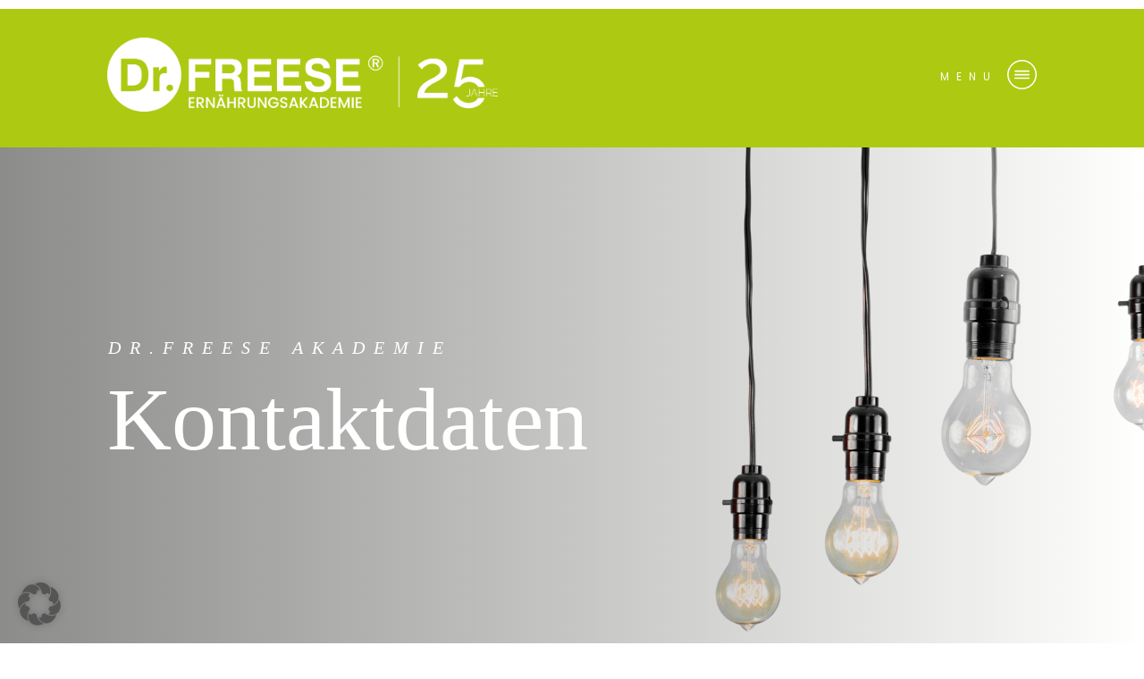

--- FILE ---
content_type: text/html; charset=UTF-8
request_url: https://akademie.dr-freese.com/agbs-affiliate-partnerschaft/
body_size: 33381
content:
<!doctype html>
<html lang="de" >
	<head>
		<link rel="profile" href="https://gmpg.org/xfn/11">
		<meta charset="UTF-8">
		<meta name="viewport" content="width=device-width, initial-scale=1">

		<meta name='robots' content='index, follow, max-image-preview:large, max-snippet:-1, max-video-preview:-1' />

<!-- Google Tag Manager for WordPress by gtm4wp.com -->
<script data-cfasync="false" data-pagespeed-no-defer>
	var gtm4wp_datalayer_name = "dataLayer";
	var dataLayer = dataLayer || [];
	const gtm4wp_use_sku_instead = 0;
	const gtm4wp_currency = 'EUR';
	const gtm4wp_product_per_impression = 10;
	const gtm4wp_clear_ecommerce = false;
	const gtm4wp_datalayer_max_timeout = 2000;
</script>
<!-- End Google Tag Manager for WordPress by gtm4wp.com -->
	<!-- This site is optimized with the Yoast SEO plugin v26.8 - https://yoast.com/product/yoast-seo-wordpress/ -->
	<title>AGB´s Affiliate Partnerschaft - Dr. Freese Akademie</title>
	<link rel="canonical" href="https://akademie.dr-freese.com/agbs-affiliate-partnerschaft/" />
	<meta property="og:locale" content="de_DE" />
	<meta property="og:type" content="article" />
	<meta property="og:title" content="AGB´s Affiliate Partnerschaft - Dr. Freese Akademie" />
	<meta property="og:description" content="ALLGEMEINE GESCHÄFTSBEDINGUNGEN FÜR AFFILIATE-PARTNERErstellung von Affiliate-Links• Nach erfolgreicher Registrierung kannst Du in Deinem Portal Deinen Affiliate-Link erstellen. Dein Partner-Code ist immer Deine Affiliate-ID. Diese bleibt immer bestehen. Ein Link sieht [&hellip;]" />
	<meta property="og:url" content="https://akademie.dr-freese.com/agbs-affiliate-partnerschaft/" />
	<meta property="og:site_name" content="Dr. Freese Akademie" />
	<meta property="article:publisher" content="https://www.facebook.com/DeutscheTrainerAkademie/" />
	<meta property="article:modified_time" content="2022-10-10T18:51:54+00:00" />
	<meta name="twitter:card" content="summary_large_image" />
	<script type="application/ld+json" class="yoast-schema-graph">{"@context":"https://schema.org","@graph":[{"@type":"WebPage","@id":"https://akademie.dr-freese.com/agbs-affiliate-partnerschaft/","url":"https://akademie.dr-freese.com/agbs-affiliate-partnerschaft/","name":"AGB´s Affiliate Partnerschaft - Dr. Freese Akademie","isPartOf":{"@id":"https://akademie.dr-freese.com/#website"},"datePublished":"2022-10-10T17:17:20+00:00","dateModified":"2022-10-10T18:51:54+00:00","breadcrumb":{"@id":"https://akademie.dr-freese.com/agbs-affiliate-partnerschaft/#breadcrumb"},"inLanguage":"de","potentialAction":[{"@type":"ReadAction","target":["https://akademie.dr-freese.com/agbs-affiliate-partnerschaft/"]}]},{"@type":"BreadcrumbList","@id":"https://akademie.dr-freese.com/agbs-affiliate-partnerschaft/#breadcrumb","itemListElement":[{"@type":"ListItem","position":1,"name":"Startseite","item":"https://akademie.dr-freese.com/"},{"@type":"ListItem","position":2,"name":"AGB´s Affiliate Partnerschaft"}]},{"@type":"WebSite","@id":"https://akademie.dr-freese.com/#website","url":"https://akademie.dr-freese.com/","name":"Dr. Freese Akademie","description":"Aus- und Fortbildungen für Medizinische Fitness","publisher":{"@id":"https://akademie.dr-freese.com/#organization"},"potentialAction":[{"@type":"SearchAction","target":{"@type":"EntryPoint","urlTemplate":"https://akademie.dr-freese.com/?s={search_term_string}"},"query-input":{"@type":"PropertyValueSpecification","valueRequired":true,"valueName":"search_term_string"}}],"inLanguage":"de"},{"@type":"Organization","@id":"https://akademie.dr-freese.com/#organization","name":"Dr. Freese Akademie","url":"https://akademie.dr-freese.com/","logo":{"@type":"ImageObject","inLanguage":"de","@id":"https://akademie.dr-freese.com/#/schema/logo/image/","url":"https://akademie.dr-freese.com/wp-content/uploads/2016/04/logo_dta.png","contentUrl":"https://akademie.dr-freese.com/wp-content/uploads/2016/04/logo_dta.png","width":100,"height":100,"caption":"Dr. Freese Akademie"},"image":{"@id":"https://akademie.dr-freese.com/#/schema/logo/image/"},"sameAs":["https://www.facebook.com/DeutscheTrainerAkademie/","https://www.instagram.com/deutschetrainerakademie/","https://www.youtube.com/user/DeuTrainerAkademie"]}]}</script>
	<!-- / Yoast SEO plugin. -->


<link rel='dns-prefetch' href='//accounts.google.com' />
<link rel='dns-prefetch' href='//apis.google.com' />
<link rel="alternate" type="application/rss+xml" title="Dr. Freese Akademie &raquo; Feed" href="https://akademie.dr-freese.com/feed/" />
<link rel="alternate" type="text/calendar" title="Dr. Freese Akademie &raquo; iCal Feed" href="https://akademie.dr-freese.com/veranstaltungen/?ical=1" />
<link rel="alternate" title="oEmbed (JSON)" type="application/json+oembed" href="https://akademie.dr-freese.com/wp-json/oembed/1.0/embed?url=https%3A%2F%2Fakademie.dr-freese.com%2Fagbs-affiliate-partnerschaft%2F" />
<link rel="alternate" title="oEmbed (XML)" type="text/xml+oembed" href="https://akademie.dr-freese.com/wp-json/oembed/1.0/embed?url=https%3A%2F%2Fakademie.dr-freese.com%2Fagbs-affiliate-partnerschaft%2F&#038;format=xml" />
<style id='wp-img-auto-sizes-contain-inline-css' type='text/css'>
img:is([sizes=auto i],[sizes^="auto," i]){contain-intrinsic-size:3000px 1500px}
/*# sourceURL=wp-img-auto-sizes-contain-inline-css */
</style>
<link rel='stylesheet' id='sv_provenexpert_widget_scripts_frontend-css' href='https://akademie.dr-freese.com/wp-content/plugins/sv-provenexpert/lib/modules/widget/lib/frontend/css/widget.css?ver=1726561377' type='text/css' media='all' />
<style id='wp-emoji-styles-inline-css' type='text/css'>

	img.wp-smiley, img.emoji {
		display: inline !important;
		border: none !important;
		box-shadow: none !important;
		height: 1em !important;
		width: 1em !important;
		margin: 0 0.07em !important;
		vertical-align: -0.1em !important;
		background: none !important;
		padding: 0 !important;
	}
/*# sourceURL=wp-emoji-styles-inline-css */
</style>
<link rel='stylesheet' id='wp-block-library-css' href='https://akademie.dr-freese.com/wp-includes/css/dist/block-library/style.min.css?ver=6.9' type='text/css' media='all' />
<style id='wp-block-library-inline-css' type='text/css'>
/*wp_block_styles_on_demand_placeholder:697b73b3cf610*/
/*# sourceURL=wp-block-library-inline-css */
</style>
<style id='classic-theme-styles-inline-css' type='text/css'>
/*! This file is auto-generated */
.wp-block-button__link{color:#fff;background-color:#32373c;border-radius:9999px;box-shadow:none;text-decoration:none;padding:calc(.667em + 2px) calc(1.333em + 2px);font-size:1.125em}.wp-block-file__button{background:#32373c;color:#fff;text-decoration:none}
/*# sourceURL=/wp-includes/css/classic-themes.min.css */
</style>
<link rel='stylesheet' id='contact-form-7-css' href='https://akademie.dr-freese.com/wp-content/plugins/contact-form-7/includes/css/styles.css?ver=6.1.4' type='text/css' media='all' />
<link rel='stylesheet' id='tve_style_family_tve_flt-css' href='https://akademie.dr-freese.com/wp-content/plugins/thrive-visual-editor/editor/css/thrive_flat.css?ver=10.8.5' type='text/css' media='all' />
<link rel='stylesheet' id='thrive-theme-styles-css' href='https://akademie.dr-freese.com/wp-content/themes/thrive-theme/inc/assets/dist/theme.css?ver=10.8.5' type='text/css' media='all' />
<link rel='stylesheet' id='woocommerce-layout-css' href='https://akademie.dr-freese.com/wp-content/plugins/woocommerce/assets/css/woocommerce-layout.css?ver=10.4.3' type='text/css' media='all' />
<link rel='stylesheet' id='woocommerce-smallscreen-css' href='https://akademie.dr-freese.com/wp-content/plugins/woocommerce/assets/css/woocommerce-smallscreen.css?ver=10.4.3' type='text/css' media='only screen and (max-width: 768px)' />
<link rel='stylesheet' id='woocommerce-general-css' href='https://akademie.dr-freese.com/wp-content/plugins/woocommerce/assets/css/woocommerce.css?ver=10.4.3' type='text/css' media='all' />
<style id='woocommerce-inline-inline-css' type='text/css'>
.woocommerce form .form-row .required { visibility: visible; }
/*# sourceURL=woocommerce-inline-inline-css */
</style>
<link rel='stylesheet' id='solid-affiliate-shared-css-css' href='https://akademie.dr-freese.com/wp-content/plugins/solid_affiliate/app/../assets/css/shared.css?ver=13.1.0' type='text/css' media='all' />
<link rel='stylesheet' id='borlabs-cookie-custom-css' href='https://akademie.dr-freese.com/wp-content/cache/borlabs-cookie/1/borlabs-cookie-1-de.css?ver=3.3.23-37' type='text/css' media='all' />
<link rel='stylesheet' id='thrive-theme-woocommerce-css' href='https://akademie.dr-freese.com/wp-content/themes/thrive-theme/inc/assets/dist/woocommerce.css?ver=10.8.5' type='text/css' media='all' />
<link rel='stylesheet' id='thrive-theme-css' href='https://akademie.dr-freese.com/wp-content/themes/thrive-theme/style.css?ver=10.8.5' type='text/css' media='all' />
<link rel='stylesheet' id='thrive-template-css' href='//akademie.dr-freese.com/wp-content/uploads/thrive/theme-template-1739368079.css?ver=10.8.5' type='text/css' media='all' />
<link rel='stylesheet' id='woocommerce-gzd-layout-css' href='https://akademie.dr-freese.com/wp-content/plugins/woocommerce-germanized/build/static/layout-styles.css?ver=3.20.5' type='text/css' media='all' />
<style id='woocommerce-gzd-layout-inline-css' type='text/css'>
.woocommerce-checkout .shop_table { background-color: #eeeeee; } .product p.deposit-packaging-type { font-size: 1.25em !important; } p.woocommerce-shipping-destination { display: none; }
                .wc-gzd-nutri-score-value-a {
                    background: url(https://akademie.dr-freese.com/wp-content/plugins/woocommerce-germanized/assets/images/nutri-score-a.svg) no-repeat;
                }
                .wc-gzd-nutri-score-value-b {
                    background: url(https://akademie.dr-freese.com/wp-content/plugins/woocommerce-germanized/assets/images/nutri-score-b.svg) no-repeat;
                }
                .wc-gzd-nutri-score-value-c {
                    background: url(https://akademie.dr-freese.com/wp-content/plugins/woocommerce-germanized/assets/images/nutri-score-c.svg) no-repeat;
                }
                .wc-gzd-nutri-score-value-d {
                    background: url(https://akademie.dr-freese.com/wp-content/plugins/woocommerce-germanized/assets/images/nutri-score-d.svg) no-repeat;
                }
                .wc-gzd-nutri-score-value-e {
                    background: url(https://akademie.dr-freese.com/wp-content/plugins/woocommerce-germanized/assets/images/nutri-score-e.svg) no-repeat;
                }
            
/*# sourceURL=woocommerce-gzd-layout-inline-css */
</style>
<link rel='stylesheet' id='select2-css' href='https://akademie.dr-freese.com/wp-content/plugins/woocommerce/assets/css/select2.css?ver=10.4.3' type='text/css' media='all' />
<!--n2css--><!--n2js--><script type="text/javascript" src="https://akademie.dr-freese.com/wp-includes/js/dist/hooks.min.js?ver=dd5603f07f9220ed27f1" id="wp-hooks-js"></script>
<script type="text/javascript" src="https://akademie.dr-freese.com/wp-includes/js/dist/i18n.min.js?ver=c26c3dc7bed366793375" id="wp-i18n-js"></script>
<script type="text/javascript" id="wp-i18n-js-after">
/* <![CDATA[ */
wp.i18n.setLocaleData( { 'text direction\u0004ltr': [ 'ltr' ] } );
//# sourceURL=wp-i18n-js-after
/* ]]> */
</script>
<script type="text/javascript" src="https://akademie.dr-freese.com/wp-includes/js/jquery/jquery.min.js?ver=3.7.1" id="jquery-core-js"></script>
<script type="text/javascript" src="https://akademie.dr-freese.com/wp-includes/js/jquery/jquery-migrate.min.js?ver=3.4.1" id="jquery-migrate-js"></script>
<script type="text/javascript" src="https://akademie.dr-freese.com/wp-includes/js/jquery/ui/core.min.js?ver=1.13.3" id="jquery-ui-core-js"></script>
<script type="text/javascript" src="https://akademie.dr-freese.com/wp-includes/js/jquery/ui/menu.min.js?ver=1.13.3" id="jquery-ui-menu-js"></script>
<script type="text/javascript" src="https://akademie.dr-freese.com/wp-includes/js/dist/dom-ready.min.js?ver=f77871ff7694fffea381" id="wp-dom-ready-js"></script>
<script type="text/javascript" id="wp-a11y-js-translations">
/* <![CDATA[ */
( function( domain, translations ) {
	var localeData = translations.locale_data[ domain ] || translations.locale_data.messages;
	localeData[""].domain = domain;
	wp.i18n.setLocaleData( localeData, domain );
} )( "default", {"translation-revision-date":"2026-01-29 07:27:37+0000","generator":"GlotPress\/4.0.3","domain":"messages","locale_data":{"messages":{"":{"domain":"messages","plural-forms":"nplurals=2; plural=n != 1;","lang":"de"},"Notifications":["Benachrichtigungen"]}},"comment":{"reference":"wp-includes\/js\/dist\/a11y.js"}} );
//# sourceURL=wp-a11y-js-translations
/* ]]> */
</script>
<script type="text/javascript" src="https://akademie.dr-freese.com/wp-includes/js/dist/a11y.min.js?ver=cb460b4676c94bd228ed" id="wp-a11y-js"></script>
<script type="text/javascript" src="https://akademie.dr-freese.com/wp-includes/js/jquery/ui/autocomplete.min.js?ver=1.13.3" id="jquery-ui-autocomplete-js"></script>
<script type="text/javascript" src="https://akademie.dr-freese.com/wp-includes/js/imagesloaded.min.js?ver=5.0.0" id="imagesloaded-js"></script>
<script type="text/javascript" src="https://akademie.dr-freese.com/wp-includes/js/masonry.min.js?ver=4.2.2" id="masonry-js"></script>
<script type="text/javascript" src="https://akademie.dr-freese.com/wp-includes/js/jquery/jquery.masonry.min.js?ver=3.1.2b" id="jquery-masonry-js"></script>
<script type="text/javascript" id="tve_frontend-js-extra">
/* <![CDATA[ */
var tve_frontend_options = {"ajaxurl":"https://akademie.dr-freese.com/wp-admin/admin-ajax.php","is_editor_page":"","page_events":[],"is_single":"1","social_fb_app_id":"","dash_url":"https://akademie.dr-freese.com/wp-content/themes/thrive-theme/thrive-dashboard","queried_object":{"ID":32432,"post_author":"561"},"query_vars":{"page":"","pagename":"agbs-affiliate-partnerschaft"},"$_POST":[],"translations":{"Copy":"Copy","empty_username":"ERROR: The username field is empty.","empty_password":"ERROR: The password field is empty.","empty_login":"ERROR: Enter a username or email address.","min_chars":"At least %s characters are needed","no_headings":"No headings found","registration_err":{"required_field":"\u003Cstrong\u003EError\u003C/strong\u003E: This field is required","required_email":"\u003Cstrong\u003EError\u003C/strong\u003E: Please type your email address","invalid_email":"\u003Cstrong\u003EError\u003C/strong\u003E: The email address isn&#8217;t correct","passwordmismatch":"\u003Cstrong\u003EError\u003C/strong\u003E: Password mismatch"}},"routes":{"posts":"https://akademie.dr-freese.com/wp-json/tcb/v1/posts","video_reporting":"https://akademie.dr-freese.com/wp-json/tcb/v1/video-reporting"},"nonce":"2b9a203b83","allow_video_src":"","google_client_id":null,"google_api_key":null,"facebook_app_id":null,"lead_generation_custom_tag_apis":["activecampaign","aweber","convertkit","drip","klicktipp","mailchimp","sendlane","zapier"],"post_request_data":[],"user_profile_nonce":"63c584bc1c","ip":"18.224.149.72","current_user":[],"post_id":"32432","post_title":"AGB\u00b4s Affiliate Partnerschaft","post_type":"page","post_url":"https://akademie.dr-freese.com/agbs-affiliate-partnerschaft/","is_lp":"","woo_rest_routes":{"shop":"https://akademie.dr-freese.com/wp-json/tcb/v1/woo/render_shop","product_categories":"https://akademie.dr-freese.com/wp-json/tcb/v1/woo/render_product_categories","product_variations":"https://akademie.dr-freese.com/wp-json/tcb/v1/woo/variations"},"conditional_display":{"is_tooltip_dismissed":false},"woocommerce_related_plugins":{"product_addons":false}};
//# sourceURL=tve_frontend-js-extra
/* ]]> */
</script>
<script type="text/javascript" src="https://akademie.dr-freese.com/wp-content/plugins/thrive-visual-editor/editor/js/dist/modules/general.min.js?ver=10.8.5" id="tve_frontend-js"></script>
<script type="text/javascript" src="https://akademie.dr-freese.com/wp-includes/js/plupload/moxie.min.js?ver=1.3.5.1" id="moxiejs-js"></script>
<script type="text/javascript" src="https://akademie.dr-freese.com/wp-content/plugins/woocommerce/assets/js/jquery-blockui/jquery.blockUI.min.js?ver=2.7.0-wc.10.4.3" id="wc-jquery-blockui-js" defer="defer" data-wp-strategy="defer"></script>
<script type="text/javascript" id="wc-add-to-cart-js-extra">
/* <![CDATA[ */
var wc_add_to_cart_params = {"ajax_url":"/wp-admin/admin-ajax.php","wc_ajax_url":"/?wc-ajax=%%endpoint%%","i18n_view_cart":"Warenkorb anzeigen","cart_url":"https://akademie.dr-freese.com/warenkorb/","is_cart":"","cart_redirect_after_add":"yes"};
//# sourceURL=wc-add-to-cart-js-extra
/* ]]> */
</script>
<script type="text/javascript" src="https://akademie.dr-freese.com/wp-content/plugins/woocommerce/assets/js/frontend/add-to-cart.min.js?ver=10.4.3" id="wc-add-to-cart-js" defer="defer" data-wp-strategy="defer"></script>
<script type="text/javascript" src="https://akademie.dr-freese.com/wp-content/plugins/woocommerce/assets/js/js-cookie/js.cookie.min.js?ver=2.1.4-wc.10.4.3" id="wc-js-cookie-js" defer="defer" data-wp-strategy="defer"></script>
<script type="text/javascript" id="wc-cart-fragments-js-extra">
/* <![CDATA[ */
var wc_cart_fragments_params = {"ajax_url":"/wp-admin/admin-ajax.php","wc_ajax_url":"/?wc-ajax=%%endpoint%%","cart_hash_key":"wc_cart_hash_33bf551e980182756d86d30c4369fa72","fragment_name":"wc_fragments_33bf551e980182756d86d30c4369fa72","request_timeout":"5000"};
//# sourceURL=wc-cart-fragments-js-extra
/* ]]> */
</script>
<script type="text/javascript" src="https://akademie.dr-freese.com/wp-content/plugins/woocommerce/assets/js/frontend/cart-fragments.min.js?ver=10.4.3" id="wc-cart-fragments-js" defer="defer" data-wp-strategy="defer"></script>
<script type="text/javascript" id="woocommerce-js-extra">
/* <![CDATA[ */
var woocommerce_params = {"ajax_url":"/wp-admin/admin-ajax.php","wc_ajax_url":"/?wc-ajax=%%endpoint%%","i18n_password_show":"Passwort anzeigen","i18n_password_hide":"Passwort ausblenden"};
//# sourceURL=woocommerce-js-extra
/* ]]> */
</script>
<script type="text/javascript" src="https://akademie.dr-freese.com/wp-content/plugins/woocommerce/assets/js/frontend/woocommerce.min.js?ver=10.4.3" id="woocommerce-js" defer="defer" data-wp-strategy="defer"></script>
<script type="text/javascript" id="solid-affiliate-visits-js-js-extra">
/* <![CDATA[ */
var sld_affiliate_js_variables = {"ajaxurl":"https://akademie.dr-freese.com/wp-admin/admin-ajax.php","affiliate_param":"sld","visit_cookie_key":"solid_visit_id","visit_cookie_expiration_in_days":"30","is_cookies_disabled":"","landing_pages":{"is_landing_pages_enabled":true,"is_home_page_a_landing_page":false},"is_automatic_visit_tracking_disabled":"1"};
//# sourceURL=solid-affiliate-visits-js-js-extra
/* ]]> */
</script>
<script type="text/javascript" src="https://akademie.dr-freese.com/wp-content/plugins/solid_affiliate/app/../assets/js/visits.js?ver=13.1.0" id="solid-affiliate-visits-js-js"></script>
<script type="text/javascript" id="solid-affiliate-shared-js-js-extra">
/* <![CDATA[ */
var sld_affiliate_js_variables = {"ajaxurl":"https://akademie.dr-freese.com/wp-admin/admin-ajax.php","affiliate_param":"sld","visit_cookie_key":"solid_visit_id","visit_cookie_expiration_in_days":"30","is_cookies_disabled":"","landing_pages":{"is_landing_pages_enabled":true,"is_home_page_a_landing_page":false},"is_automatic_visit_tracking_disabled":"1"};
//# sourceURL=solid-affiliate-shared-js-js-extra
/* ]]> */
</script>
<script type="text/javascript" src="https://akademie.dr-freese.com/wp-content/plugins/solid_affiliate/app/../assets/js/solid-shared.js?ver=13.1.0" id="solid-affiliate-shared-js-js"></script>
<script data-no-optimize="1" data-no-minify="1" data-cfasync="false" type="text/javascript" src="https://akademie.dr-freese.com/wp-content/cache/borlabs-cookie/1/borlabs-cookie-config-de.json.js?ver=3.3.23-38" id="borlabs-cookie-config-js"></script>
<script data-no-optimize="1" data-no-minify="1" data-cfasync="false" type="text/javascript" src="https://akademie.dr-freese.com/wp-content/plugins/borlabs-cookie/assets/javascript/borlabs-cookie-prioritize.min.js?ver=3.3.23" id="borlabs-cookie-prioritize-js"></script>
<script type="text/javascript" id="theme-frontend-js-extra">
/* <![CDATA[ */
var thrive_front_localize = {"comments_form":{"error_defaults":{"email":"Email address invalid","url":"Website address invalid","required":"Required field missing"}},"routes":{"posts":"https://akademie.dr-freese.com/wp-json/tcb/v1/posts","frontend":"https://akademie.dr-freese.com/wp-json/ttb/v1/frontend"},"tar_post_url":"?tve=true&action=architect&from_theme=1","is_editor":"","ID":"28587","template_url":"?tve=true&action=architect&from_tar=32432","pagination_url":{"template":"https://akademie.dr-freese.com/agbs-affiliate-partnerschaft/page/[thrive_page_number]/","base":"https://akademie.dr-freese.com/agbs-affiliate-partnerschaft/"},"sidebar_visibility":[],"is_singular":"1","is_user_logged_in":""};
//# sourceURL=theme-frontend-js-extra
/* ]]> */
</script>
<script type="text/javascript" src="https://akademie.dr-freese.com/wp-content/themes/thrive-theme/inc/assets/dist/frontend.min.js?ver=10.8.5" id="theme-frontend-js"></script>
<script type="text/javascript" src="https://akademie.dr-freese.com/wp-content/plugins/woocommerce/assets/js/selectWoo/selectWoo.full.min.js?ver=1.0.9-wc.10.4.3" id="selectWoo-js" defer="defer" data-wp-strategy="defer"></script>
<script data-borlabs-cookie-script-blocker-ignore>
	document.addEventListener('borlabs-cookie-google-tag-manager-after-consents', function () {
        window.BorlabsCookie.Unblock.unblockScriptBlockerId('gtmfourwp-custom-events');
    });
</script><link rel="https://api.w.org/" href="https://akademie.dr-freese.com/wp-json/" /><link rel="alternate" title="JSON" type="application/json" href="https://akademie.dr-freese.com/wp-json/wp/v2/pages/32432" /><link rel="EditURI" type="application/rsd+xml" title="RSD" href="https://akademie.dr-freese.com/xmlrpc.php?rsd" />
<meta name="generator" content="WordPress 6.9" />
<meta name="generator" content="WooCommerce 10.4.3" />
<link rel='shortlink' href='https://akademie.dr-freese.com/?p=32432' />
<style type="text/css" id="tve_global_variables">:root{--tcb-background-author-image:url(https://secure.gravatar.com/avatar/f0e49bd9ac955ba3021ccedc8478c30a531948f1c97b96a64a90e842944a6963?s=256&d=mm&r=g);--tcb-background-user-image:url();--tcb-background-featured-image-thumbnail:url(https://akademie.dr-freese.com/wp-content/plugins/thrive-visual-editor/editor/css/images/featured_image.png);--tcb-skin-color-0:hsla(var(--tcb-theme-main-master-h,210), var(--tcb-theme-main-master-s,77%), var(--tcb-theme-main-master-l,54%), var(--tcb-theme-main-master-a,1));--tcb-skin-color-0-h:var(--tcb-theme-main-master-h,210);--tcb-skin-color-0-s:var(--tcb-theme-main-master-s,77%);--tcb-skin-color-0-l:var(--tcb-theme-main-master-l,54%);--tcb-skin-color-0-a:var(--tcb-theme-main-master-a,1);--tcb-skin-color-1:hsla(calc(var(--tcb-theme-main-master-h,210) - 0 ), 79%, 54%, 0.5);--tcb-skin-color-1-h:calc(var(--tcb-theme-main-master-h,210) - 0 );--tcb-skin-color-1-s:79%;--tcb-skin-color-1-l:54%;--tcb-skin-color-1-a:0.5;--tcb-skin-color-3:hsla(calc(var(--tcb-theme-main-master-h,210) + 30 ), 85%, 13%, 1);--tcb-skin-color-3-h:calc(var(--tcb-theme-main-master-h,210) + 30 );--tcb-skin-color-3-s:85%;--tcb-skin-color-3-l:13%;--tcb-skin-color-3-a:1;--tcb-skin-color-8:hsla(calc(var(--tcb-theme-main-master-h,210) - 0 ), 79%, 54%, 0.18);--tcb-skin-color-8-h:calc(var(--tcb-theme-main-master-h,210) - 0 );--tcb-skin-color-8-s:79%;--tcb-skin-color-8-l:54%;--tcb-skin-color-8-a:0.18;--tcb-skin-color-9:hsla(calc(var(--tcb-theme-main-master-h,210) - 3 ), 56%, 96%, 1);--tcb-skin-color-9-h:calc(var(--tcb-theme-main-master-h,210) - 3 );--tcb-skin-color-9-s:56%;--tcb-skin-color-9-l:96%;--tcb-skin-color-9-a:1;--tcb-skin-color-10:hsla(calc(var(--tcb-theme-main-master-h,210) - 21 ), 100%, 81%, 1);--tcb-skin-color-10-h:calc(var(--tcb-theme-main-master-h,210) - 21 );--tcb-skin-color-10-s:100%;--tcb-skin-color-10-l:81%;--tcb-skin-color-10-a:1;--tcb-skin-color-13:hsla(calc(var(--tcb-theme-main-master-h,210) - 0 ), 79%, 36%, 0.5);--tcb-skin-color-13-h:calc(var(--tcb-theme-main-master-h,210) - 0 );--tcb-skin-color-13-s:79%;--tcb-skin-color-13-l:36%;--tcb-skin-color-13-a:0.5;--tcb-skin-color-16:hsla(calc(var(--tcb-theme-main-master-h,210) - 0 ), 3%, 36%, 1);--tcb-skin-color-16-h:calc(var(--tcb-theme-main-master-h,210) - 0 );--tcb-skin-color-16-s:3%;--tcb-skin-color-16-l:36%;--tcb-skin-color-16-a:1;--tcb-skin-color-18:hsla(calc(var(--tcb-theme-main-master-h,210) - 0 ), calc(var(--tcb-theme-main-master-s,77%) + 2% ), calc(var(--tcb-theme-main-master-l,54%) - 0% ), 0.8);--tcb-skin-color-18-h:calc(var(--tcb-theme-main-master-h,210) - 0 );--tcb-skin-color-18-s:calc(var(--tcb-theme-main-master-s,77%) + 2% );--tcb-skin-color-18-l:calc(var(--tcb-theme-main-master-l,54%) - 0% );--tcb-skin-color-18-a:0.8;--tcb-skin-color-19:hsla(calc(var(--tcb-theme-main-master-h,210) - 3 ), 56%, 96%, 0.85);--tcb-skin-color-19-h:calc(var(--tcb-theme-main-master-h,210) - 3 );--tcb-skin-color-19-s:56%;--tcb-skin-color-19-l:96%;--tcb-skin-color-19-a:0.85;--tcb-skin-color-20:hsla(calc(var(--tcb-theme-main-master-h,210) - 3 ), 56%, 96%, 0.9);--tcb-skin-color-20-h:calc(var(--tcb-theme-main-master-h,210) - 3 );--tcb-skin-color-20-s:56%;--tcb-skin-color-20-l:96%;--tcb-skin-color-20-a:0.9;--tcb-skin-color-21:hsla(calc(var(--tcb-theme-main-master-h,210) - 210 ), calc(var(--tcb-theme-main-master-s,77%) - 77% ), calc(var(--tcb-theme-main-master-l,54%) + 46% ), 1);--tcb-skin-color-21-h:calc(var(--tcb-theme-main-master-h,210) - 210 );--tcb-skin-color-21-s:calc(var(--tcb-theme-main-master-s,77%) - 77% );--tcb-skin-color-21-l:calc(var(--tcb-theme-main-master-l,54%) + 46% );--tcb-skin-color-21-a:1;--tcb-skin-color-2:rgb(248, 248, 248);--tcb-skin-color-2-h:0;--tcb-skin-color-2-s:0%;--tcb-skin-color-2-l:97%;--tcb-skin-color-2-a:1;--tcb-skin-color-4:rgb(12, 17, 21);--tcb-skin-color-4-h:206;--tcb-skin-color-4-s:27%;--tcb-skin-color-4-l:6%;--tcb-skin-color-4-a:1;--tcb-skin-color-5:rgb(106, 107, 108);--tcb-skin-color-5-h:210;--tcb-skin-color-5-s:0%;--tcb-skin-color-5-l:41%;--tcb-skin-color-5-a:1;--tcb-skin-color-14:rgb(230, 230, 230);--tcb-skin-color-14-h:0;--tcb-skin-color-14-s:0%;--tcb-skin-color-14-l:90%;--tcb-skin-color-14-a:1;--tcb-skin-color-22:rgb(255, 255, 255);--tcb-skin-color-22-h:0;--tcb-skin-color-22-s:0%;--tcb-skin-color-22-l:100%;--tcb-skin-color-22-a:1;--tcb-main-master-h:68;--tcb-main-master-s:90%;--tcb-main-master-l:42%;--tcb-main-master-a:1;--tcb-theme-main-master-h:68;--tcb-theme-main-master-s:90%;--tcb-theme-main-master-l:42%;--tcb-theme-main-master-a:1;}</style><meta name="et-api-version" content="v1"><meta name="et-api-origin" content="https://akademie.dr-freese.com"><link rel="https://theeventscalendar.com/" href="https://akademie.dr-freese.com/wp-json/tribe/tickets/v1/" /><meta name="tec-api-version" content="v1"><meta name="tec-api-origin" content="https://akademie.dr-freese.com"><link rel="alternate" href="https://akademie.dr-freese.com/wp-json/tribe/events/v1/" />
<!-- Google Tag Manager for WordPress by gtm4wp.com -->
<!-- GTM Container placement set to automatic -->
<script data-cfasync="false" data-pagespeed-no-defer>
	var dataLayer_content = {"pagePostType":"page","pagePostType2":"single-page"};
	dataLayer.push( dataLayer_content );
</script>
<script data-cfasync="false" data-pagespeed-no-defer>
(function(w,d,s,l,i){w[l]=w[l]||[];w[l].push({'gtm.start':
new Date().getTime(),event:'gtm.js'});var f=d.getElementsByTagName(s)[0],
j=d.createElement(s),dl=l!='dataLayer'?'&l='+l:'';j.async=true;j.src=
'//www.googletagmanager.com/gtm.js?id='+i+dl;f.parentNode.insertBefore(j,f);
})(window,document,'script','dataLayer','GTM-PSFZZ7G8');
</script>
<!-- End Google Tag Manager for WordPress by gtm4wp.com --><style id="thrive-theme-layout-css" type="text/css">@media (min-width: 300px){.thrive-layout-28562 .main-container .sidebar-section{width: 28.51%;}.thrive-layout-28562 .main-container .content-section{width: calc(71.49% - 80px);}}@media (max-width: 1023px){.thrive-layout-28562 .main-container{flex-wrap: wrap;}.thrive-layout-28562 #wrapper .main-content-background,.thrive-layout-28562 #wrapper .layout-background-width .section-background,.thrive-layout-28562 #wrapper .layout-background-width .symbol-section-out{width: 100%;}.thrive-layout-28562 .layout-content-width.main-container{width: 100%;}.thrive-layout-28562 .layout-content-width > .section-content{width: 100%;}.thrive-layout-28562 .layout-content-width .symbol-section-in{width: 100%;}}</style>	<noscript><style>.woocommerce-product-gallery{ opacity: 1 !important; }</style></noscript>
	<script data-borlabs-cookie-script-blocker-ignore>
if ('0' === '1' && ('0' === '1' || '1' === '1')) {
	window['gtag_enable_tcf_support'] = true;
}
window.dataLayer = window.dataLayer || [];
function gtag(){dataLayer.push(arguments);}
gtag('set', 'developer_id.dYjRjMm', true);
if('0' === '1' || '1' === '1') {
	if (window.BorlabsCookieGoogleConsentModeDefaultSet !== true) {
        let getCookieValue = function (name) {
            return document.cookie.match('(^|;)\\s*' + name + '\\s*=\\s*([^;]+)')?.pop() || '';
        };
        let cookieValue = getCookieValue('borlabs-cookie-gcs');
        let consentsFromCookie = {};
        if (cookieValue !== '') {
            consentsFromCookie = JSON.parse(decodeURIComponent(cookieValue));
        }
        let defaultValues = {
            'ad_storage': 'denied',
            'ad_user_data': 'denied',
            'ad_personalization': 'denied',
            'analytics_storage': 'denied',
            'functionality_storage': 'denied',
            'personalization_storage': 'denied',
            'security_storage': 'denied',
            'wait_for_update': 500,
        };
        gtag('consent', 'default', { ...defaultValues, ...consentsFromCookie });
    }
    window.BorlabsCookieGoogleConsentModeDefaultSet = true;
    let borlabsCookieConsentChangeHandler = function () {
        window.dataLayer = window.dataLayer || [];
        if (typeof gtag !== 'function') { function gtag(){dataLayer.push(arguments);} }

        let getCookieValue = function (name) {
            return document.cookie.match('(^|;)\\s*' + name + '\\s*=\\s*([^;]+)')?.pop() || '';
        };
        let cookieValue = getCookieValue('borlabs-cookie-gcs');
        let consentsFromCookie = {};
        if (cookieValue !== '') {
            consentsFromCookie = JSON.parse(decodeURIComponent(cookieValue));
        }

        consentsFromCookie.ad_storage = BorlabsCookie.Consents.hasConsent('google-ads') ? 'granted' : 'denied';
		consentsFromCookie.ad_user_data = BorlabsCookie.Consents.hasConsent('google-ads') ? 'granted' : 'denied';
		consentsFromCookie.ad_personalization = BorlabsCookie.Consents.hasConsent('google-ads') ? 'granted' : 'denied';

        BorlabsCookie.CookieLibrary.setCookie(
            'borlabs-cookie-gcs',
            JSON.stringify(consentsFromCookie),
            BorlabsCookie.Settings.automaticCookieDomainAndPath.value ? '' : BorlabsCookie.Settings.cookieDomain.value,
            BorlabsCookie.Settings.cookiePath.value,
            BorlabsCookie.Cookie.getPluginCookie().expires,
            BorlabsCookie.Settings.cookieSecure.value,
            BorlabsCookie.Settings.cookieSameSite.value
        );
    }
    document.addEventListener('borlabs-cookie-consent-saved', borlabsCookieConsentChangeHandler);
    document.addEventListener('borlabs-cookie-handle-unblock', borlabsCookieConsentChangeHandler);
}
if('0' === '1') {
    gtag("js", new Date());

    gtag("config", "egal");

    (function (w, d, s, i) {
    var f = d.getElementsByTagName(s)[0],
        j = d.createElement(s);
    j.async = true;
    j.src =
        "https://www.googletagmanager.com/gtag/js?id=" + i;
    f.parentNode.insertBefore(j, f);
    })(window, document, "script", "egal");
}
</script><script data-borlabs-cookie-script-blocker-ignore>
if ('0' === '1' && ('0' === '1' || '1' === '1')) {
    window['gtag_enable_tcf_support'] = true;
}
window.dataLayer = window.dataLayer || [];
if (typeof gtag !== 'function') {
    function gtag() {
        dataLayer.push(arguments);
    }
}
gtag('set', 'developer_id.dYjRjMm', true);
if ('0' === '1' || '1' === '1') {
    if (window.BorlabsCookieGoogleConsentModeDefaultSet !== true) {
        let getCookieValue = function (name) {
            return document.cookie.match('(^|;)\\s*' + name + '\\s*=\\s*([^;]+)')?.pop() || '';
        };
        let cookieValue = getCookieValue('borlabs-cookie-gcs');
        let consentsFromCookie = {};
        if (cookieValue !== '') {
            consentsFromCookie = JSON.parse(decodeURIComponent(cookieValue));
        }
        let defaultValues = {
            'ad_storage': 'denied',
            'ad_user_data': 'denied',
            'ad_personalization': 'denied',
            'analytics_storage': 'denied',
            'functionality_storage': 'denied',
            'personalization_storage': 'denied',
            'security_storage': 'denied',
            'wait_for_update': 500,
        };
        gtag('consent', 'default', { ...defaultValues, ...consentsFromCookie });
    }
    window.BorlabsCookieGoogleConsentModeDefaultSet = true;
    let borlabsCookieConsentChangeHandler = function () {
        window.dataLayer = window.dataLayer || [];
        if (typeof gtag !== 'function') { function gtag(){dataLayer.push(arguments);} }

        let getCookieValue = function (name) {
            return document.cookie.match('(^|;)\\s*' + name + '\\s*=\\s*([^;]+)')?.pop() || '';
        };
        let cookieValue = getCookieValue('borlabs-cookie-gcs');
        let consentsFromCookie = {};
        if (cookieValue !== '') {
            consentsFromCookie = JSON.parse(decodeURIComponent(cookieValue));
        }

        consentsFromCookie.analytics_storage = BorlabsCookie.Consents.hasConsent('google-analytics') ? 'granted' : 'denied';

        BorlabsCookie.CookieLibrary.setCookie(
            'borlabs-cookie-gcs',
            JSON.stringify(consentsFromCookie),
            BorlabsCookie.Settings.automaticCookieDomainAndPath.value ? '' : BorlabsCookie.Settings.cookieDomain.value,
            BorlabsCookie.Settings.cookiePath.value,
            BorlabsCookie.Cookie.getPluginCookie().expires,
            BorlabsCookie.Settings.cookieSecure.value,
            BorlabsCookie.Settings.cookieSameSite.value
        );
    }
    document.addEventListener('borlabs-cookie-consent-saved', borlabsCookieConsentChangeHandler);
    document.addEventListener('borlabs-cookie-handle-unblock', borlabsCookieConsentChangeHandler);
}
if ('0' === '1') {
    gtag("js", new Date());
    gtag("config", "G-ZMBR4HF2FV", {"anonymize_ip": true});

    (function (w, d, s, i) {
        var f = d.getElementsByTagName(s)[0],
            j = d.createElement(s);
        j.async = true;
        j.src =
            "https://www.googletagmanager.com/gtag/js?id=" + i;
        f.parentNode.insertBefore(j, f);
    })(window, document, "script", "G-ZMBR4HF2FV");
}
</script><script data-no-optimize="1" data-no-minify="1" data-cfasync="false" data-borlabs-cookie-script-blocker-ignore>
    (function () {
        if ('0' === '1' && '1' === '1') {
            window['gtag_enable_tcf_support'] = true;
        }
        window.dataLayer = window.dataLayer || [];
        if (typeof window.gtag !== 'function') {
            window.gtag = function () {
                window.dataLayer.push(arguments);
            };
        }
        gtag('set', 'developer_id.dYjRjMm', true);
        if ('1' === '1') {
            let getCookieValue = function (name) {
                return document.cookie.match('(^|;)\\s*' + name + '\\s*=\\s*([^;]+)')?.pop() || '';
            };
            const gtmRegionsData = '[{"google-tag-manager-cm-region":"","google-tag-manager-cm-default-ad-storage":"denied","google-tag-manager-cm-default-ad-personalization":"denied","google-tag-manager-cm-default-ad-user-data":"denied","google-tag-manager-cm-default-analytics-storage":"denied","google-tag-manager-cm-default-functionality-storage":"denied","google-tag-manager-cm-default-personalization-storage":"denied","google-tag-manager-cm-default-security-storage":"denied"}]';
            let gtmRegions = [];
            if (gtmRegionsData !== '\{\{ google-tag-manager-cm-regional-defaults \}\}') {
                gtmRegions = JSON.parse(gtmRegionsData);
            }
            let defaultRegion = null;
            for (let gtmRegionIndex in gtmRegions) {
                let gtmRegion = gtmRegions[gtmRegionIndex];
                if (gtmRegion['google-tag-manager-cm-region'] === '') {
                    defaultRegion = gtmRegion;
                } else {
                    gtag('consent', 'default', {
                        'ad_storage': gtmRegion['google-tag-manager-cm-default-ad-storage'],
                        'ad_user_data': gtmRegion['google-tag-manager-cm-default-ad-user-data'],
                        'ad_personalization': gtmRegion['google-tag-manager-cm-default-ad-personalization'],
                        'analytics_storage': gtmRegion['google-tag-manager-cm-default-analytics-storage'],
                        'functionality_storage': gtmRegion['google-tag-manager-cm-default-functionality-storage'],
                        'personalization_storage': gtmRegion['google-tag-manager-cm-default-personalization-storage'],
                        'security_storage': gtmRegion['google-tag-manager-cm-default-security-storage'],
                        'region': gtmRegion['google-tag-manager-cm-region'].toUpperCase().split(','),
						'wait_for_update': 500,
                    });
                }
            }
            let cookieValue = getCookieValue('borlabs-cookie-gcs');
            let consentsFromCookie = {};
            if (cookieValue !== '') {
                consentsFromCookie = JSON.parse(decodeURIComponent(cookieValue));
            }
            let defaultValues = {
                'ad_storage': defaultRegion === null ? 'denied' : defaultRegion['google-tag-manager-cm-default-ad-storage'],
                'ad_user_data': defaultRegion === null ? 'denied' : defaultRegion['google-tag-manager-cm-default-ad-user-data'],
                'ad_personalization': defaultRegion === null ? 'denied' : defaultRegion['google-tag-manager-cm-default-ad-personalization'],
                'analytics_storage': defaultRegion === null ? 'denied' : defaultRegion['google-tag-manager-cm-default-analytics-storage'],
                'functionality_storage': defaultRegion === null ? 'denied' : defaultRegion['google-tag-manager-cm-default-functionality-storage'],
                'personalization_storage': defaultRegion === null ? 'denied' : defaultRegion['google-tag-manager-cm-default-personalization-storage'],
                'security_storage': defaultRegion === null ? 'denied' : defaultRegion['google-tag-manager-cm-default-security-storage'],
                'wait_for_update': 500,
            };
            gtag('consent', 'default', {...defaultValues, ...consentsFromCookie});
            gtag('set', 'ads_data_redaction', true);
        }

        if ('0' === '1') {
            let url = new URL(window.location.href);

            if ((url.searchParams.has('gtm_debug') && url.searchParams.get('gtm_debug') !== '') || document.cookie.indexOf('__TAG_ASSISTANT=') !== -1 || document.documentElement.hasAttribute('data-tag-assistant-present')) {
                /* GTM block start */
                (function(w,d,s,l,i){w[l]=w[l]||[];w[l].push({'gtm.start':
                        new Date().getTime(),event:'gtm.js'});var f=d.getElementsByTagName(s)[0],
                    j=d.createElement(s),dl=l!='dataLayer'?'&l='+l:'';j.async=true;j.src=
                    'https://www.googletagmanager.com/gtm.js?id='+i+dl;f.parentNode.insertBefore(j,f);
                })(window,document,'script','dataLayer','');
                /* GTM block end */
            } else {
                /* GTM block start */
                (function(w,d,s,l,i){w[l]=w[l]||[];w[l].push({'gtm.start':
                        new Date().getTime(),event:'gtm.js'});var f=d.getElementsByTagName(s)[0],
                    j=d.createElement(s),dl=l!='dataLayer'?'&l='+l:'';j.async=true;j.src=
                    'https://akademie.dr-freese.com/wp-content/uploads/borlabs-cookie/' + i + '.js?ver=not-set-yet';f.parentNode.insertBefore(j,f);
                })(window,document,'script','dataLayer','');
                /* GTM block end */
            }
        }


        let borlabsCookieConsentChangeHandler = function () {
            window.dataLayer = window.dataLayer || [];
            if (typeof window.gtag !== 'function') {
                window.gtag = function() {
                    window.dataLayer.push(arguments);
                };
            }

            let consents = BorlabsCookie.Cookie.getPluginCookie().consents;

            if ('1' === '1') {
                let gtmConsents = {};
                let customConsents = {};

				let services = BorlabsCookie.Services._services;

				for (let service in services) {
					if (service !== 'borlabs-cookie') {
						customConsents['borlabs_cookie_' + service.replaceAll('-', '_')] = BorlabsCookie.Consents.hasConsent(service) ? 'granted' : 'denied';
					}
				}

                if ('0' === '1') {
                    gtmConsents = {
                        'analytics_storage': BorlabsCookie.Consents.hasConsentForServiceGroup('statistics') === true ? 'granted' : 'denied',
                        'functionality_storage': BorlabsCookie.Consents.hasConsentForServiceGroup('statistics') === true ? 'granted' : 'denied',
                        'personalization_storage': BorlabsCookie.Consents.hasConsentForServiceGroup('marketing') === true ? 'granted' : 'denied',
                        'security_storage': BorlabsCookie.Consents.hasConsentForServiceGroup('statistics') === true ? 'granted' : 'denied',
                    };
                } else {
                    gtmConsents = {
                        'ad_storage': BorlabsCookie.Consents.hasConsentForServiceGroup('marketing') === true ? 'granted' : 'denied',
                        'ad_user_data': BorlabsCookie.Consents.hasConsentForServiceGroup('marketing') === true ? 'granted' : 'denied',
                        'ad_personalization': BorlabsCookie.Consents.hasConsentForServiceGroup('marketing') === true ? 'granted' : 'denied',
                        'analytics_storage': BorlabsCookie.Consents.hasConsentForServiceGroup('statistics') === true ? 'granted' : 'denied',
                        'functionality_storage': BorlabsCookie.Consents.hasConsentForServiceGroup('statistics') === true ? 'granted' : 'denied',
                        'personalization_storage': BorlabsCookie.Consents.hasConsentForServiceGroup('marketing') === true ? 'granted' : 'denied',
                        'security_storage': BorlabsCookie.Consents.hasConsentForServiceGroup('statistics') === true ? 'granted' : 'denied',
                    };
                }
                BorlabsCookie.CookieLibrary.setCookie(
                    'borlabs-cookie-gcs',
                    JSON.stringify(gtmConsents),
                    BorlabsCookie.Settings.automaticCookieDomainAndPath.value ? '' : BorlabsCookie.Settings.cookieDomain.value,
                    BorlabsCookie.Settings.cookiePath.value,
                    BorlabsCookie.Cookie.getPluginCookie().expires,
                    BorlabsCookie.Settings.cookieSecure.value,
                    BorlabsCookie.Settings.cookieSameSite.value
                );
                gtag('consent', 'update', {...gtmConsents, ...customConsents});
            }


            for (let serviceGroup in consents) {
                for (let service of consents[serviceGroup]) {
                    if (!window.BorlabsCookieGtmPackageSentEvents.includes(service) && service !== 'borlabs-cookie') {
                        window.dataLayer.push({
                            event: 'borlabs-cookie-opt-in-' + service,
                        });
                        window.BorlabsCookieGtmPackageSentEvents.push(service);
                    }
                }
            }
            let afterConsentsEvent = document.createEvent('Event');
            afterConsentsEvent.initEvent('borlabs-cookie-google-tag-manager-after-consents', true, true);
            document.dispatchEvent(afterConsentsEvent);
        };
        window.BorlabsCookieGtmPackageSentEvents = [];
        document.addEventListener('borlabs-cookie-consent-saved', borlabsCookieConsentChangeHandler);
        document.addEventListener('borlabs-cookie-handle-unblock', borlabsCookieConsentChangeHandler);
    })();
</script><style type="text/css" id="thrive-default-styles">@media (min-width: 300px) { .tcb-style-wrap h1{ color:rgb(51, 51, 51);--tcb-applied-color:rgb(51, 51, 51);font-family:Literata;--g-regular-weight:400;font-weight:var(--g-bold-weight, bold);font-size:40px;background-color:rgba(0, 0, 0, 0);font-style:normal;margin:0px;padding-top:0px;padding-bottom:24px;text-decoration:rgba(10, 10, 10, 0.85);text-transform:none;border-left:0px none rgba(10, 10, 10, 0.85);--g-bold-weight:600;line-height:1.3em;--tcb-typography-color:rgb(51, 51, 51);--tve-applied-color:rgb(51, 51, 51); }.tcb-style-wrap h2{ font-family:Literata;--g-regular-weight:400;font-weight:var(--g-bold-weight, bold);color:rgb(51, 51, 51);--tcb-applied-color:rgb(51, 51, 51);--g-bold-weight:600;padding-top:0px;margin-top:0px;padding-bottom:24px;margin-bottom:0px;font-size:34px;line-height:1.4em;--tcb-typography-color:rgb(51, 51, 51);--tve-applied-color:rgb(51, 51, 51); }.tcb-style-wrap h3{ font-family:Literata;--g-regular-weight:400;font-weight:var(--g-bold-weight, bold);color:rgb(51, 51, 51);--tcb-applied-color:rgb(51, 51, 51);--g-bold-weight:600;padding-top:0px;margin-top:0px;padding-bottom:24px;margin-bottom:0px;font-size:24px;line-height:1.4em;--tcb-typography-color:rgb(51, 51, 51);--tve-applied-color:rgb(51, 51, 51); }.tcb-style-wrap h4{ font-family:Literata;--g-regular-weight:400;font-weight:var(--g-bold-weight, bold);color:rgb(51, 51, 51);--tcb-applied-color:rgb(51, 51, 51);--g-bold-weight:600;padding-top:0px;margin-top:0px;padding-bottom:24px;margin-bottom:0px;font-size:20px;line-height:1.4em;--tcb-typography-color:rgb(51, 51, 51);--tve-applied-color:rgb(51, 51, 51); }.tcb-style-wrap h5{ font-family:Literata;--g-regular-weight:400;font-weight:var(--g-bold-weight, bold);color:rgb(51, 51, 51);--tcb-applied-color:rgb(51, 51, 51);--g-bold-weight:600;padding-top:0px;margin-top:0px;padding-bottom:24px;margin-bottom:0px;line-height:1.4em;--tcb-typography-color:rgb(51, 51, 51);--tve-applied-color:rgb(51, 51, 51); }.tcb-style-wrap h6{ font-family:Literata;--g-regular-weight:400;font-weight:var(--g-bold-weight, bold);color:rgb(51, 51, 51);--tcb-applied-color:rgb(51, 51, 51);--g-bold-weight:600;padding-top:0px;margin-top:0px;padding-bottom:24px;margin-bottom:0px;line-height:1.6em;--tcb-typography-color:rgb(51, 51, 51);--tve-applied-color:rgb(51, 51, 51); }.tcb-style-wrap p{ color:rgb(51, 51, 51);--tcb-applied-color:rgb(51, 51, 51);font-family:Muli;--g-regular-weight:400;--g-bold-weight:800;font-weight:var(--g-regular-weight, normal);font-size:18px;padding-top:0px;margin-top:0px;padding-bottom:24px;margin-bottom:0px;--tcb-typography-color:rgb(51, 51, 51);--tve-applied-color:rgb(51, 51, 51); }:not(.inc) .thrv_text_element a:not(.tcb-button-link), :not(.inc) .tcb-styled-list a, :not(.inc) .tcb-numbered-list a, :not(.inc) .theme-dynamic-list a, .tve-input-option-text a, .tcb-post-content p a, .tcb-post-content li a, .tcb-post-content blockquote a, .tcb-post-content pre a{ --tcb-applied-color:rgb(51, 51, 51);font-family:inherit;--g-regular-weight:400;--g-bold-weight:800;font-weight:var(--g-regular-weight, normal);font-size:inherit;text-decoration-line:none;--eff:none;text-decoration-color:var(--eff-color, currentColor);color:rgb(51, 51, 51);--tcb-typography-color:rgb(51, 51, 51);--tve-applied-color:rgb(51, 51, 51); }:not(.inc) .thrv_text_element a:not(.tcb-button-link):hover, :not(.inc) .tcb-styled-list a:hover, :not(.inc) .tcb-numbered-list a:hover, :not(.inc) .theme-dynamic-list a:hover, .tve-input-option-text a:hover, .tcb-post-content p a:hover, .tcb-post-content li a:hover, .tcb-post-content blockquote a:hover, .tcb-post-content pre a:hover { text-decoration-line:none;--eff:none;text-decoration-color:var(--eff-color, currentColor);color:var(--tcb-skin-color-3); }.tcb-style-wrap ul:not([class*="menu"]), .tcb-style-wrap ol{ color:rgb(51, 51, 51);--tcb-applied-color:rgb(51, 51, 51);font-family:Muli;--g-regular-weight:400;--g-bold-weight:800;font-weight:var(--g-regular-weight, normal);font-size:18px;margin-top:0px;margin-bottom:0px;padding-top:0px;padding-bottom:12px;padding-left:0px;--tcb-typography-color:rgb(51, 51, 51);--tve-applied-color:rgb(51, 51, 51); }.tcb-style-wrap li:not([class*="menu"]){ color:rgb(51, 51, 51);--tcb-applied-color:rgb(51, 51, 51);font-family:Muli;--g-regular-weight:400;--g-bold-weight:800;font-weight:var(--g-regular-weight, normal);font-size:18px;line-height:1.4em;padding-bottom:16px;margin-bottom:0px;--tcb-typography-color:rgb(51, 51, 51);--tve-applied-color:rgb(51, 51, 51); }.tcb-style-wrap blockquote{ color:rgb(51, 51, 51);--tcb-applied-color:rgb(51, 51, 51);font-family:Muli;--g-regular-weight:400;--g-bold-weight:800;font-weight:var(--g-regular-weight, normal);font-size:18px;padding-top:0px;padding-bottom:0px;border-left:2px solid var(--tcb-skin-color-1);margin-top:0px;margin-bottom:24px;--tcb-typography-color:rgb(51, 51, 51);--tve-applied-color:rgb(51, 51, 51); }body, .tcb-plain-text{ color:rgb(51, 51, 51);--tcb-applied-color:rgb(51, 51, 51);font-family:Muli;--g-regular-weight:400;--g-bold-weight:800;font-weight:var(--g-regular-weight, normal);font-size:18px;--tcb-typography-color:rgb(51, 51, 51);--tve-applied-color:rgb(51, 51, 51); }.tcb-style-wrap pre{ color:rgb(51, 51, 51);--tcb-typography-color:rgb(51, 51, 51);--tve-applied-color:rgb(51, 51, 51);--tcb-applied-color:rgb(51, 51, 51); } }@media (max-width: 1023px) { .tcb-style-wrap h1{ font-size:36px;padding-bottom:22px;margin-bottom:0px; }.tcb-style-wrap h2{ padding-bottom:22px;margin-bottom:0px;font-size:28px; }.tcb-style-wrap h3{ padding-bottom:22px;margin-bottom:0px;font-size:22px; }.tcb-style-wrap h4{ padding-bottom:22px;margin-bottom:0px; }.tcb-style-wrap h5{ padding-bottom:22px;margin-bottom:0px; }.tcb-style-wrap h6{ padding-bottom:22px;margin-bottom:0px; }.tcb-style-wrap p{ padding-bottom:22px;margin-bottom:0px;padding-top:0px;margin-top:0px; }.tcb-style-wrap ul:not([class*="menu"]), .tcb-style-wrap ol{ padding-top:0px;padding-bottom:4px; }.tcb-style-wrap li:not([class*="menu"]){ line-height:1.75em;--tcb-typography-line-height:1.75em;padding-bottom:14px;margin-bottom:0px; }.tcb-style-wrap blockquote{ margin-bottom:22px; } }@media (max-width: 767px) { .tcb-style-wrap h1{ font-size:28px;padding-bottom:20px;margin-bottom:0px; }.tcb-style-wrap h2{ font-size:24px;padding-bottom:20px;margin-bottom:0px; }.tcb-style-wrap h3{ font-size:22px;padding-bottom:20px;margin-bottom:0px; }.tcb-style-wrap h4{ font-size:20px;padding-bottom:20px;margin-bottom:0px; }.tcb-style-wrap h5{ padding-bottom:20px;margin-bottom:0px; }.tcb-style-wrap h6{ padding-bottom:20px;margin-bottom:0px; }.tcb-style-wrap p{ padding-bottom:20px;margin-bottom:0px;padding-top:0px;margin-top:0px; }.tcb-style-wrap ul:not([class*="menu"]), .tcb-style-wrap ol{ padding-left:0px;padding-bottom:4px;padding-top:0px; }.tcb-style-wrap li:not([class*="menu"]){ padding-bottom:10px;margin-bottom:0px; }.tcb-style-wrap blockquote{ margin-bottom:20px; } }</style><link rel="icon" href="https://akademie.dr-freese.com/wp-content/uploads/favicon-32x32-1.png" sizes="32x32" />
<link rel="icon" href="https://akademie.dr-freese.com/wp-content/uploads/favicon-32x32-1.png" sizes="192x192" />
<link rel="apple-touch-icon" href="https://akademie.dr-freese.com/wp-content/uploads/favicon-32x32-1.png" />
<meta name="msapplication-TileImage" content="https://akademie.dr-freese.com/wp-content/uploads/favicon-32x32-1.png" />
		<style type="text/css" id="wp-custom-css">
			/*#post-0{
	visibility: hidden;
}

@media only screen and (min-width: 1024px) {
#post-30434{
	top: 326.141px!important;
}
#post-29655{
	top: 692.282px!important;
}
#post-29551{
	top: 1086.42px!important;
}   
	#post-30437{
		left: 0!important;
	}
}*/

body{position: relative !important;}
#tribe-modal__attendee-registration{
	display: flex;
	justify-content: flex-end;
	margin: 16px 0;
}

.entry .entry-content .event-tickets .tribe-tickets__attendee__fields__footer_checkout-button.tribe-common-c-btn:disabled, .entry .entry-content .event-tickets .tribe-tickets__tickets-buy.tribe-common-c-btn:disabled, .event-tickets .tribe-tickets__attendee__fields__footer_checkout-button.tribe-common-c-btn:disabled, .event-tickets .tribe-tickets__tickets-buy.tribe-common-c-btn:disabled, .tribe-common a.tribe-common-c-btn--small, .tribe-common button.tribe-common-c-btn--small, .tribe-common input[type=button].tribe-common-c-btn--small, .tribe-common input[type=submit].tribe-common-c-btn--small{
	background-color: #afca0b;
	border: 1px solid #afca0b;
	text-transform: uppercase;
}

.entry .entry-content .event-tickets .tribe-tickets__attendee__fields__footer_checkout-button.tribe-common-c-btn:focus, .entry .entry-content .event-tickets .tribe-tickets__attendee__fields__footer_checkout-button.tribe-common-c-btn:hover, .entry .entry-content .event-tickets .tribe-tickets__tickets-buy.tribe-common-c-btn:focus, .entry .entry-content .event-tickets .tribe-tickets__tickets-buy.tribe-common-c-btn:hover, .event-tickets .tribe-tickets__attendee__fields__footer_checkout-button.tribe-common-c-btn:focus, .event-tickets .tribe-tickets__attendee__fields__footer_checkout-button.tribe-common-c-btn:hover, .event-tickets .tribe-tickets__tickets-buy.tribe-common-c-btn:focus, .event-tickets .tribe-tickets__tickets-buy.tribe-common-c-btn:hover{
	background-color: #fff;
	border: 1px solid #afca0b;
	color: #afca0b;
	text-transform: uppercase;
}

.entry .entry-content .event-tickets .tribe-tickets__tickets-form, .event-tickets .tribe-tickets__tickets-form{
	max-width: 100%;
}

.tribe-events-cal-links .tribe-events-gcal, .tribe-events-cal-links .tribe-events-ical{
	color: #afca0b;
}

a{
	color: #afca0b !important;
}

.tribe-link-view-attendee{
	padding-top: 24px;
	font-family: 'Poppins', arial, verdana, sans-serif;
	font-size: 24px;
}

.single-tribe_events .tribe-events-single .tribe-events-event-meta, h2.tribe-events-single-section-title{
		font-family: 'Poppins', arial, verdana, sans-serif;
}

.tribe-events-single-section.tribe-events-event-meta.primary.tribe-clearfix{
	width: 100%;
}

.woocommerce #respond input#submit.alt, .woocommerce a.button.alt, .woocommerce button.button.alt, .woocommerce input.button.alt{
	color: #fff !important;
	text-transform: uppercase;
}

.woocommerce #content table.cart td.actions .input-text, .woocommerce table.cart td.actions .input-text, .woocommerce-page #content table.cart td.actions .input-text, .woocommerce-page table.cart td.actions .input-text{
	min-height: 40px;
}

.woocommerce form{
	margin-top: 100px;
}

.tribe-checkout-backlinks{
	position: relative;
	top: -125px;
}

.woocommerce-checkout #payment{
	margin-top: 24px;
	width: 100%;
}

#billing_gender_field{
	width: 100%;
}

#billing_gender_field select{
	box-sizing: border-box;
	padding-left: 10px;	
	border-radius: 3px;
}

.select2.select2-container .select2-selection{
	height: 44px;
}

.woocommerce ul.order_details li{
	margin-right: 15px;
	padding-right: 15px;
}

.thrv-button a.tcb-button-link, .thrv-button-group-item a.tcb-button-link, .tve-form-button a.tcb-button-link{
	color: #fff !important;
	text-transform: uppercase;
}

.tribe-common-l-container.tribe-events-l-container{
	max-width: 100% !important;
	padding: 0 !important;
	width: 100% !important;
}

.tribe-events-header__events-bar.tribe-events-c-events-bar.tribe-events-c-events-bar--border,
.tribe-events-c-top-bar.tribe-events-header__top-bar{
	max-width: 1170px;
	width: 100%;
	min-width: 300px;
	margin-top: 50px;
	display: flex;
	align-items: center;
	justify-content: center;
}

.tribe-events-c-top-bar.tribe-events-header__top-bar{
	margin: 0;
}

.tribe-events-header.tribe-events-header--has-event-search{
	justify-content: center;
}

.tribe-events-calendar-list, .tribe-events-calendar-month, .tribe-events-calendar-day{
	max-width: 1170px;
	width: 100%;
	min-width: 300px;
margin: 0 auto !important;
}

.tribe-events .tribe-events-c-nav__list{
	flex-wrap: nowrap !important;
}

.tribe-checkout-backlinks{
	display: none !important;
}

@media (max-width: 1023px){
	:not(#tve) .thrv_symbol_28727 [data-css="tve-u-17974b66f28"] .tve-m-trigger .thrv_icon > svg{
		color: #fff !important;
	}
	:not(#tve) .thrv_symbol_28727 [data-css="tve-u-17057eaa64e"] .tve-m-trigger .thrv_icon > svg{
		color: #fff !important;
	}
}

dialog > a{
	color: #fff !important;
}

.select2-container .select2-selection--single .select2-selection__rendered{
	padding-left: 0 !important;
}

.woocommerce-checkout table.shop_table, .woocommerce-checkout #order_review_heading{
	border: 0 !important;
}

.woocommerce form{
	margin-top: 0 !important;
}

.woocommerce-checkout table.shop_table .product-name,.woocommerce-checkout table.shop_table .product-total{
	font-weight: 400 !important;
}

.woocommerce form .form-row label{
	font-size: 0.75em;
}

.payment_method_sepa-direct-debit fieldset input{
	font-size: 18px;
}

.payment_method_sepa-direct-debit fieldset{
	border-radius: 4px;
	margin-top: 16px;
	background-color: #fff;
}

.payment_method_sepa-direct-debit p, .payment_method_bacs p, .woocommerce-privacy-policy-text p{
	font-size: 14px;
}

a.tcb-logo.thrv_wrapper{
background-image: url('/wp-content/uploads/dr-freese-25-jahre@highres.png');
	background-size: 100%;
	height: 80px;
	background-position: center center;
	display: block;
	background-repeat: no-repeat;
	margin-left: 12px;
}

.tcb-logo.thrv_wrapper picture{
	display: none !important;
}

/* Template fix Start */
#tribe-events-pg-template{
	max-width: 100% !important;
	padding: 0 !important;
	width: 100%;
}

#tribe-events-content{
margin: 0 auto;
	max-width: 1170px;  
	padding: 0 12px;
}

.tribe-tickets__attendee-tickets-footer-divider{
	display: none !important;
}

.tribe-tickets__attendee-tickets-footer .tribe-common-c-btn{
	display: none !important;
}

.tribe-tickets__attendee-tickets-footer .tribe-common-c-btn-link{
	background-color: #b2cb0b !important;
	color: #fff !important;
	text-decoration: none !important;
	border-radius: 4px !important;
	font-weight: 600 !important;
}

.tribe-tickets__attendee-tickets-footer .tribe-common-c-btn-link:hover{
	padding: 11px 20px !important;
		border-radius: 4px !important;
		font-weight: 600 !important;
}

.woocommerce table.shop_table{
	font-size: 16px !important;
	line-height: 24px !important;
	letter-spacing: 1px !important;
}

.woocommerce-cart table.cart .product-thumbnail{
	min-width: 50px !important;
}

.cart_totals.calculated_shipping h2{
	font-size: 28px !important;
	line-height: 40px !important;
}

.cart-template-wrapper .woocommerce .cart_totals .cart-subtotal th{
	font-weight: 300 !important;
}

.product-thumbnail img{
	border: 0 !important;
}
/* Template fix End */		</style>
					</head>

	<body class="wp-singular page-template-default page page-id-32432 wp-theme-thrive-theme theme-thrive-theme woocommerce-no-js tribe-no-js tec-no-tickets-on-recurring tec-no-rsvp-on-recurring tve-theme-28587 thrive-layout-28562 thrive-no-prev-post-in-category thrive-no-next-post-in-category tribe-theme-thrive-theme">

<!-- GTM Container placement set to automatic -->
<!-- Google Tag Manager (noscript) -->
				<noscript><iframe src="https://www.googletagmanager.com/ns.html?id=GTM-PSFZZ7G8" height="0" width="0" style="display:none;visibility:hidden" aria-hidden="true"></iframe></noscript>
<!-- End Google Tag Manager (noscript) --><div id="wrapper" class="tcb-style-wrap"><header id="thrive-header" class="thrv_wrapper thrv_symbol thrv_header thrv_symbol_28727 tve-default-state" role="banner"><div class="thrive-shortcode-html thrive-symbol-shortcode tve-default-state" data-symbol-id="28727" data-tve-scroll="{&quot;disabled&quot;:[],&quot;top&quot;:0,&quot;mode&quot;:&quot;sticky&quot;,&quot;end&quot;:&quot;&quot;}" data-switch-on-scroll-d="100"><style class='tve-symbol-custom-style'>@import url("https://fonts.bunny.net/css?family=Poppins:400,600,800,500,700&subset=latin");@media (min-width: 300px){.thrv_symbol_28727 .symbol-section-out{box-shadow: none;background-color: rgba(255,255,255,0.85) !important;}.thrv_symbol_28727 [data-css="tve-u-16eff063edc"]{padding: 0px !important;}.thrv_symbol_28727 [data-css="tve-u-16eff064345"]{margin: 0px !important;}.thrv_symbol_28727 [data-css="tve-u-16eff063edc"] > .tcb-flex-col > .tcb-col{justify-content: center;}.thrv_symbol_28727 [data-css="tve-u-16eff067282"]{max-width: 60%;}.thrv_symbol_28727 [data-css="tve-u-16eff0726c0"]{max-width: 40%;}:not(#tve) .thrv_symbol_28727 [data-css="tve-u-16f0f9b87c1"]{letter-spacing: 8px;padding-bottom: 0px !important;margin-bottom: 0px !important;text-transform: uppercase !important;font-size: 10px !important;line-height: 1em !important;padding-top: 7px !important;margin-top: 0px !important;color: rgb(28,61,5) !important;--tcb-applied-color: var$(--tcb-skin-color-3) !important;}:not(#tve) .thrv_symbol_28727 .symbol-section-in p,:not(#tve) .thrv_symbol_28727 .symbol-section-in li,:not(#tve) .thrv_symbol_28727 .symbol-section-in blockquote,:not(#tve) .thrv_symbol_28727 .symbol-section-in address,:not(#tve) .thrv_symbol_28727 .symbol-section-in .tcb-plain-text,:not(#tve) .thrv_symbol_28727 .symbol-section-in label,:not(#tve) .thrv_symbol_28727 .symbol-section-in h1,:not(#tve) .thrv_symbol_28727 .symbol-section-in h2,:not(#tve) .thrv_symbol_28727 .symbol-section-in h3,:not(#tve) .thrv_symbol_28727 .symbol-section-in h4,:not(#tve) .thrv_symbol_28727 .symbol-section-in h5,:not(#tve) .thrv_symbol_28727 .symbol-section-in h6{color: var(--tve-color,rgb(28,61,5));--tcb-applied-color: var$(--tcb-skin-color-3);}.thrv_symbol_28727 [data-css="tve-u-16f0f9bc61a"]{float: left;z-index: 3;position: relative;padding: 0px !important;margin-top: 16px !important;margin-left: 0px !important;}.thrv_symbol_28727 [data-css="tve-u-16f0f9c3838"]{padding-right: 0px !important;}.thrv_symbol_28727 [data-css="tve-u-17057ea8c3a"]{float: right;z-index: 3;position: relative;min-width: 118px;max-width: 310px;margin-top: 0px !important;margin-bottom: 0px !important;padding: 0px !important;}.thrv_symbol_28727 [data-css="tve-u-17057eaa64e"]{float: right;z-index: 3;position: relative;top: 0px;margin: 0px !important;}:not(#tve) .thrv_symbol_28727 [data-css="tve-u-17057eaa64e"] .tve-m-trigger .thrv_icon > svg{color: rgb(28,61,5);}.thrv_symbol_28727 .thrv_widget_menu #m-17057eaa64d > li:not(.tcb-excluded-from-group-item) > a{--tcb-applied-color: var$(--tcb-skin-color-4);font-size: 14px !important;color: rgb(12,17,21) !important;}.thrv_symbol_28727 .thrv_widget_menu #m-17057eaa64d > li:not(.tcb-excluded-from-group-item){margin-left: 5px !important;margin-right: 5px !important;}:not(#tve) .thrv_symbol_28727 .thrv_widget_menu #m-17057eaa64d > li:not(.tcb-excluded-from-group-item):hover > a{color: var(--tve-color,rgb(175,202,11)) !important;--tcb-applied-color: var$(--tcb-skin-color-0) !important;}.thrv_symbol_28727 .thrv_widget_menu #m-17057eaa64d li li:not(.tcb-excluded-from-group-item){padding: 8px !important;}.thrv_symbol_28727 .thrv_widget_menu #m-17057eaa64d li li:not(.tcb-excluded-from-group-item) > a{--tcb-applied-color: var$(--tcb-skin-color-5);color: rgb(106,107,108) !important;font-size: 14px !important;}:not(#tve) .thrv_symbol_28727 .thrv_widget_menu #m-17057eaa64d li li:not(.tcb-excluded-from-group-item):hover > a{color: rgb(175,202,11) !important;--tcb-applied-color: var$(--tcb-skin-color-0) !important;}.thrv_symbol_28727 [data-css="tve-u-17057eb2429"]::after{clear: both;}.thrv_symbol_28727 .symbol-section-in{--tve-color: rgb(28,61,5);padding: 12px 10px 12px 20px !important;}.thrv_symbol_28727 [data-css="tve-u-17057eaa64e"] .tve_w_menu{padding-top: 20px !important;}:not(#tve) .thrv_symbol_28727 .thrv_widget_menu #m-17057eaa64d > li:not(.tcb-excluded-from-group-item):hover{--tve-color: rgb(175,202,11) !important;}.thrv_symbol_28727 [data-css="tve-u-17076d07d98"]{width: 270px !important;margin-top: 0px !important;margin-bottom: 0px !important;}.thrv_symbol_28727 [data-css="tve-u-17076d242f9"]::after{clear: both;}.thrv_symbol_28727.tve-default-state{}.thrv_symbol_28727{max-width: var(--lp-layout-max-width);top: 0px;z-index: 9999 !important;}.thrv_symbol_28727.tve-default-state .symbol-section-out.tve-default-state{background-color: rgb(173,201,17) !important;--background-color: rgb(173,201,17) !important;--tve-applied-background-color: rgb(173,201,17) !important;}.thrv_symbol_28727:not(#tve) [data-css="tve-u-16f0f9b87c1"]{--g-regular-weight: 400;--g-bold-weight: 600;color: rgb(255,255,255) !important;--tcb-applied-color: rgb(255,255,255) !important;--tve-applied-color: rgb(255,255,255) !important;font-family: Poppins !important;font-weight: var(--g-regular-weight,normal) !important;font-size: 12px !important;}.thrv_symbol_28727:not(#tve) [data-css="tve-u-16f0f9b87c1"] strong{font-weight: 600 !important;}.thrv_symbol_28727:not(#tve) [data-css="tve-u-17057eaa64e"] .tve-m-trigger .thrv_icon > svg{color: rgb(255,255,255);--tve-applied-color: rgb(255,255,255);}.thrv_symbol_28727.tve-default-state .symbol-section-in.tve-default-state{display: flex;justify-content: center;flex-direction: column;--tve-color: rgb(255,255,255);--tve-applied---tve-color: rgb(255,255,255);min-height: 125px !important;}.thrv_symbol_28727 [data-css="tve-u-17057eaa64e"] .tve-m-trigger .thrv_icon{font-size: 33px !important;width: 33px !important;height: 33px !important;}.thrv_symbol_28727 .symbol-section-in.tve-default-state{padding-bottom: 20px !important;}.thrv_symbol_28727:not(#tve).tve-default-state .symbol-section-in.tve-default-state p,.thrv_symbol_28727:not(#tve).tve-default-state .symbol-section-in.tve-default-state li,.thrv_symbol_28727:not(#tve).tve-default-state .symbol-section-in.tve-default-state blockquote,.thrv_symbol_28727:not(#tve).tve-default-state .symbol-section-in.tve-default-state address,.thrv_symbol_28727:not(#tve).tve-default-state .symbol-section-in.tve-default-state .tcb-plain-text,.thrv_symbol_28727:not(#tve).tve-default-state .symbol-section-in.tve-default-state label,.thrv_symbol_28727:not(#tve).tve-default-state .symbol-section-in.tve-default-state h1,.thrv_symbol_28727:not(#tve).tve-default-state .symbol-section-in.tve-default-state h2,.thrv_symbol_28727:not(#tve).tve-default-state .symbol-section-in.tve-default-state h3,.thrv_symbol_28727:not(#tve).tve-default-state .symbol-section-in.tve-default-state h4,.thrv_symbol_28727:not(#tve).tve-default-state .symbol-section-in.tve-default-state h5,.thrv_symbol_28727:not(#tve).tve-default-state .symbol-section-in.tve-default-state h6{color: var(--tve-color,rgb(255,255,255));--tve-applied-color: var$(--tve-color,rgb(255,255,255));--tcb-applied-color: rgb(255,255,255);}.thrv_symbol_28727.tve-scroll-state .symbol-section-in.tve-scroll-state{display: flex;justify-content: center;flex-direction: column;--tve-color: rgb(255,255,255);--tve-applied---tve-color: rgb(255,255,255);min-height: 125px !important;}.thrv_symbol_28727.tve-scroll-state .symbol-section-out.tve-scroll-state{background-color: rgb(173,201,17) !important;--background-color: rgb(173,201,17) !important;--tve-applied-background-color: rgb(173,201,17) !important;}.thrv_symbol_28727 [data-css="tve-u-17974b66f28"]{float: right;z-index: 3;position: relative;top: 0px;margin: 0px !important;}:not(#tve) .thrv_symbol_28727 [data-css="tve-u-17974b66f28"] .tve-m-trigger .thrv_icon > svg{color: rgb(28,61,5);}.thrv_symbol_28727 [data-css="tve-u-17974b66f28"] .tve_w_menu{padding-top: 20px !important;}.thrv_symbol_28727:not(#tve) [data-css="tve-u-17974b66f28"] .tve-m-trigger .thrv_icon > svg{color: rgb(255,255,255);--tve-applied-color: rgb(255,255,255);}.thrv_symbol_28727 [data-css="tve-u-17974b66f28"] .tve-m-trigger .thrv_icon{font-size: 33px !important;width: 33px !important;height: 33px !important;}.thrv_symbol_28727 .thrv_widget_menu #m-17974b66f27 > li:not(.tcb-excluded-from-group-item) > a{--tcb-applied-color: var$(--tcb-skin-color-4);font-size: 14px !important;color: rgb(12,17,21) !important;}.thrv_symbol_28727 .thrv_widget_menu #m-17974b66f27 > li:not(.tcb-excluded-from-group-item){margin-left: 5px !important;margin-right: 5px !important;}:not(#tve) .thrv_symbol_28727 .thrv_widget_menu #m-17974b66f27 > li:not(.tcb-excluded-from-group-item):hover > a{color: var(--tve-color,rgb(175,202,11)) !important;--tcb-applied-color: var$(--tcb-skin-color-0) !important;}.thrv_symbol_28727 .thrv_widget_menu #m-17974b66f27 li li:not(.tcb-excluded-from-group-item){padding: 8px !important;}.thrv_symbol_28727 .thrv_widget_menu #m-17974b66f27 li li:not(.tcb-excluded-from-group-item) > a{--tcb-applied-color: var$(--tcb-skin-color-5);color: rgb(106,107,108) !important;font-size: 14px !important;}:not(#tve) .thrv_symbol_28727 .thrv_widget_menu #m-17974b66f27 li li:not(.tcb-excluded-from-group-item):hover > a{color: rgb(175,202,11) !important;--tcb-applied-color: var$(--tcb-skin-color-0) !important;}:not(#tve) .thrv_symbol_28727 .thrv_widget_menu #m-17974b66f27 > li:not(.tcb-excluded-from-group-item):hover{--tve-color: rgb(175,202,11) !important;}:not(#tve) .thrv_symbol_28727 [data-css="tve-u-17c9d423a35"]{letter-spacing: 8px;padding-bottom: 0px !important;margin-bottom: 0px !important;text-transform: uppercase !important;font-size: 10px !important;line-height: 1em !important;padding-top: 7px !important;margin-top: 0px !important;color: rgb(28,61,5) !important;--tcb-applied-color: var$(--tcb-skin-color-3) !important;}.thrv_symbol_28727:not(#tve) [data-css="tve-u-17c9d423a35"]{--g-regular-weight: 400;--g-bold-weight: 600;color: rgb(255,255,255) !important;--tcb-applied-color: rgb(255,255,255) !important;--tve-applied-color: rgb(255,255,255) !important;font-family: Poppins !important;font-weight: var(--g-regular-weight,normal) !important;font-size: 12px !important;}.thrv_symbol_28727:not(#tve) [data-css="tve-u-17c9d423a35"] strong{font-weight: 600 !important;}.thrv_symbol_28727 :not(#tve) [data-css="tve-u-17c9d423a35"]{font-size: 12px !important;font-weight: var(--g-regular-weight,normal) !important;}.thrv_symbol_28727 [data-css="tve-u-19469c874bd"]{max-width: 60%;}.thrv_symbol_28727 [data-css="tve-u-19469c8a740"]{width: 70%;}}@media (max-width: 1023px){.thrv_symbol_28727 [data-css="tve-u-16eff063edc"]{padding: 0px !important;flex-flow: row !important;}.thrv_symbol_28727 [data-css="tve-u-16eff063edc"] .tcb-flex-col{flex-basis: 203px !important;}:not(#tve) .thrv_symbol_28727 [data-css="tve-u-16f0f9b87c1"]{padding-top: 7px !important;margin-top: 0px !important;}:not(#tve) .thrv_symbol_28727 [data-css="tve-u-17057eaa64e"] .tve-m-trigger .thrv_icon > svg{color: rgb(28,61,5);}.thrv_symbol_28727 [data-css="tve-u-16eff067282"]{max-width: 70.4%;}.thrv_symbol_28727 [data-css="tve-u-16eff0726c0"]{max-width: 29.6%;}.thrv_symbol_28727 .symbol-section-in{padding-left: 40px !important;padding-right: 30px !important;}.thrv_symbol_28727 [data-css="tve-u-17057eaa64e"] .tve_w_menu{padding-left: 40px !important;padding-right: 40px !important;padding-bottom: 40px !important;}.thrv_symbol_28727 .thrv_widget_menu #m-17057eaa64d > li:not(.tcb-excluded-from-group-item) > a{line-height: var(--tve-line-height,1.65em) !important;}.thrv_symbol_28727 .thrv_widget_menu #m-17057eaa64d > li:not(.tcb-excluded-from-group-item){--tve-line-height: 1.65em;}:not(#tve) .thrv_symbol_28727 [data-css="tve-u-17974b66f28"] .tve-m-trigger .thrv_icon > svg{color: rgb(28,61,5);}.thrv_symbol_28727 [data-css="tve-u-17974b66f28"] .tve_w_menu{padding-left: 40px !important;padding-right: 40px !important;padding-bottom: 40px !important;}.thrv_symbol_28727 .thrv_widget_menu #m-17974b66f27 > li:not(.tcb-excluded-from-group-item) > a{line-height: var(--tve-line-height,1.65em) !important;}.thrv_symbol_28727 .thrv_widget_menu #m-17974b66f27 > li:not(.tcb-excluded-from-group-item){--tve-line-height: 1.65em;}:not(#tve) .thrv_symbol_28727 [data-css="tve-u-17c9d423a35"]{padding-top: 7px !important;margin-top: 0px !important;}}@media (max-width: 767px){.thrv_symbol_28727 [data-css="tve-u-16eff063edc"]{padding: 0px !important;flex-flow: row !important;}:not(#tve) .thrv_symbol_28727 [data-css="tve-u-16f0f9b87c1"]{letter-spacing: 4px;font-size: 9px !important;}.thrv_symbol_28727 [data-css="tve-u-17057eaa64e"]{position: relative;top: 0px;}.thrv_symbol_28727 [data-css="tve-u-16f0f9bc61a"]{margin-top: 13px !important;margin-left: 6px !important;}.thrv_symbol_28727 [data-css="tve-u-17057ea8c3a"]{min-width: 97px;}.thrv_symbol_28727 [data-css="tve-u-17057eaa64e"] .tve-m-trigger .thrv_icon{font-size: 30px;width: 30px;height: 30px;}.thrv_symbol_28727 [data-css="tve-u-17057eaa64e"] .tve_w_menu{padding: 10px 20px !important;}.thrv_symbol_28727 .symbol-section-in{padding: 10px 10px 10px 20px !important;}.thrv_symbol_28727 [data-css="tve-u-17974b66f28"]{position: relative;top: 0px;}.thrv_symbol_28727 [data-css="tve-u-17974b66f28"] .tve-m-trigger .thrv_icon{font-size: 30px;width: 30px;height: 30px;}.thrv_symbol_28727 [data-css="tve-u-17974b66f28"] .tve_w_menu{padding: 10px 20px !important;}:not(#tve) .thrv_symbol_28727 [data-css="tve-u-17c9d423a35"]{letter-spacing: 4px;font-size: 9px !important;}}</style><div class="symbol-section-out tve-default-state" style="" data-selector=".symbol-section-out"></div><div class="symbol-section-out tve-scroll-state" style="display: none;" data-selector=".symbol-section-out"></div> <div class="symbol-section-in tve-default-state" style="" data-selector=".symbol-section-in"><div class="thrv_wrapper thrv-columns" data-css="tve-u-16eff064345" style="--tcb-col-el-width: 1050;"><div class="tcb-flex-row v-2 m-edit tcb-resized tcb-mobile-no-wrap tcb-medium-no-wrap tcb--cols--2" style="padding: 0px !important" data-css="tve-u-16eff063edc"><div class="tcb-flex-col" data-css="tve-u-19469c874bd" style=""><div class="tcb-col"><div class="thrv_wrapper tve_image_caption" data-css="tve-u-19469c8a740" style=""><span class="tve_image_frame"><img class="tve_image wp-image-34299" alt="" data-id="34299" width="437" data-init-width="4271" height="83" data-init-height="809" title="dr-freese-25-jahre@highres" loading="lazy" src="https://akademie.dr-freese.com/wp-content/uploads/dr-freese-25-jahre@highres.png" data-width="437" data-height="83" style="aspect-ratio: auto 4271 / 809;" data-css="tve-u-1946a3caf53"></span></div></div></div><div class="tcb-flex-col" data-css="tve-u-16eff0726c0" style=""><div class="tcb-col" data-css="tve-u-16f0f9c3838" style=""><div class="tcb-clear" data-css="tve-u-17057eb2429"><div class="thrv_wrapper thrv_contentbox_shortcode thrv-content-box tve-elem-default-pad" style="" data-css="tve-u-17057ea8c3a"> <div class="tve-content-box-background" data-tcb_hover_state_parent="1"></div> <div class="tve-cb" style="" data-css="tve-u-1771e6c7b4f"><div class="tcb-clear" data-css="tve-u-17076d254e2"><div class="thrv_wrapper thrv_text_element" data-css="tve-u-16f0f9bc61a" style="" data-float-d="1"><p data-css="tve-u-17c9d423a35" style="">menu</p></div></div><div class="tcb-clear" data-css="tve-u-17076d242f9"><div class="thrv_wrapper thrv_widget_menu tve-custom-menu-upgrade tve-mobile-dropdown tve-menu-template-light-tmp-first da-slide2 tve-dropdown tve-custom-menu-switch-icon-desktop" data-tve-switch-icon="tablet,mobile,desktop" data-css="tve-u-17057eaa64e" style=""><div class="thrive-shortcode-html thrive-shortcode-html-editable tve_clearfix" > <a class="tve-m-trigger t_tve_horizontal" href="javascript:void(0)"><div class="thrv_wrapper thrv_icon tcb-icon-open"><svg class="tcb-icon" viewBox="0 0 32 32" data-name="align-justify"><g><path class="st0" d="M23.5,11.4h-15c-0.4,0-0.8,0.3-0.8,0.8s0.3,0.8,0.8,0.8h15c0.4,0,0.8-0.3,0.8-0.8S23.9,11.4,23.5,11.4z"></path><path class="st0" d="M23.5,15.3h-15c-0.4,0-0.8,0.3-0.8,0.8s0.3,0.8,0.8,0.8h15c0.4,0,0.8-0.3,0.8-0.8S23.9,15.3,23.5,15.3z"></path><path class="st0" d="M23.5,19.1h-15c-0.4,0-0.8,0.3-0.8,0.8s0.3,0.8,0.8,0.8h15c0.4,0,0.8-0.3,0.8-0.8S23.9,19.1,23.5,19.1z"></path><path class="st0" d="M16,0C7.2,0,0,7.2,0,16v0c0,8.8,7.2,16,16,16s16-7.2,16-16v0C32,7.2,24.8,0,16,0z M16,30.5 C8,30.5,1.5,24,1.5,16C1.5,8,8,1.5,16,1.5C24,1.5,30.5,8,30.5,16C30.5,24,24,30.5,16,30.5z"></path></g></svg></div><div class="thrv_wrapper thrv_icon tcb-icon-close"><svg class="tcb-icon" viewBox="0 0 32 32" data-name="close"><g><path class="st0" d="M16,0C7.2,0,0,7.2,0,16v0c0,8.8,7.2,16,16,16s16-7.2,16-16v0C32,7.2,24.8,0,16,0z M16,30.5 C8,30.5,1.5,24,1.5,16C1.5,8,8,1.5,16,1.5C24,1.5,30.5,8,30.5,16C30.5,24,24,30.5,16,30.5z"></path><path class="st0" d="M21.8,10.2c-0.3-0.3-0.8-0.3-1.1,0L16,14.9l-4.8-4.8c-0.3-0.3-0.8-0.3-1.1,0s-0.3,0.8,0,1.1l4.8,4.8l-4.8,4.8 c-0.3,0.3-0.3,0.8,0,1.1c0.1,0.1,0.3,0.2,0.5,0.2s0.4-0.1,0.5-0.2l4.8-4.8l4.8,4.8c0.1,0.1,0.3,0.2,0.5,0.2s0.4-0.1,0.5-0.2 c0.3-0.3,0.3-0.8,0-1.1L17.1,16l4.8-4.8C22.1,10.9,22.1,10.5,21.8,10.2z"></path></g></svg></div></a>  <ul id="m-17057eaa64d" class="tve_w_menu tve_horizontal "><li id="menu-item-30392" class="menu-item menu-item-type-custom menu-item-object-custom menu-item-has-children menu-item-30392 lvl-0 c-underline" data-id="30392" data-item-display-desktop="text" ><a href="/"><span class="tve-disabled-text-inner">AUSBILDUNGEN</span><span class="tve-item-dropdown-trigger"><svg class="tve-dropdown-icon-up" viewBox="0 0 320 512"><path d="M151.5 347.8L3.5 201c-4.7-4.7-4.7-12.3 0-17l19.8-19.8c4.7-4.7 12.3-4.7 17 0L160 282.7l119.7-118.5c4.7-4.7 12.3-4.7 17 0l19.8 19.8c4.7 4.7 4.7 12.3 0 17l-148 146.8c-4.7 4.7-12.3 4.7-17 0z"/></svg></span></a>
<ul class="sub-menu menu-item-30392-ul">
	<li id="menu-item-33559" class="menu-item menu-item-type-post_type menu-item-object-page menu-item-33559 lvl-1 c-underline" data-id="33559" data-item-display-desktop="text" ><a href="https://akademie.dr-freese.com/food-coach/"><span class="tve-disabled-text-inner">Food Coach</span></a></li>
	<li id="menu-item-30395" class="menu-item menu-item-type-post_type menu-item-object-page menu-item-30395 lvl-1 c-underline" data-id="30395" data-item-display-desktop="text" ><a href="https://akademie.dr-freese.com/fachberater-ernaehrungsmedizin/"><span class="tve-disabled-text-inner">Fachberater Ernährungsmedizin</span></a></li>
	<li id="menu-item-30393" class="menu-item menu-item-type-post_type menu-item-object-page menu-item-30393 lvl-1 c-underline" data-id="30393" data-item-display-desktop="text" ><a href="https://akademie.dr-freese.com/darmimmuntherapeut/"><span class="tve-disabled-text-inner">Darmimmuntherapeut</span></a></li>
	<li id="menu-item-30394" class="menu-item menu-item-type-post_type menu-item-object-page menu-item-30394 lvl-1 c-underline" data-id="30394" data-item-display-desktop="text" ><a href="https://akademie.dr-freese.com/entgiftungstherapeut/"><span class="tve-disabled-text-inner">Entgiftungstherapeut</span></a></li>
	<li id="menu-item-30718" class="menu-item menu-item-type-custom menu-item-object-custom menu-item-30718 lvl-1 c-underline" data-id="30718" data-item-display-desktop="text" ><a target="_blank" href="https://mobilelearning.dr-freese.com/s/dr-freese"><span class="tve-disabled-text-inner">Online Kongresse</span></a></li>
	<li id="menu-item-30719" class="menu-item menu-item-type-custom menu-item-object-custom menu-item-30719 lvl-1 c-underline" data-id="30719" data-item-display-desktop="text" ><a target="_blank" href="https://mobilelearning.dr-freese.com/s/dr-freese"><span class="tve-disabled-text-inner">Online Seminare</span></a></li>
</ul>
</li>
<li id="menu-item-32371" class="menu-item menu-item-type-custom menu-item-object-custom menu-item-32371 lvl-0 c-underline" data-id="32371" data-item-display-desktop="text" ><a target="_blank" href="https://moodle.dr-freese.com/login/index.php"><span class="tve-disabled-text-inner">PRÜFUNGEN</span></a></li>
<li id="menu-item-14647" class="menu-item menu-item-type-custom menu-item-object-custom menu-item-has-children menu-item-14647 lvl-0 c-underline" data-id="14647" data-item-display-desktop="text" ><a href="https://akademie.dr-freese.com/kontakt/"><span class="tve-disabled-text-inner">SERVICE</span><span class="tve-item-dropdown-trigger"><svg class="tve-dropdown-icon-up" viewBox="0 0 320 512"><path d="M151.5 347.8L3.5 201c-4.7-4.7-4.7-12.3 0-17l19.8-19.8c4.7-4.7 12.3-4.7 17 0L160 282.7l119.7-118.5c4.7-4.7 12.3-4.7 17 0l19.8 19.8c4.7 4.7 4.7 12.3 0 17l-148 146.8c-4.7 4.7-12.3 4.7-17 0z"/></svg></span></a>
<ul class="sub-menu menu-item-14647-ul">
	<li id="menu-item-32889" class="menu-item menu-item-type-post_type menu-item-object-page menu-item-32889 lvl-1 c-underline" data-id="32889" data-item-display-desktop="text" ><a href="https://akademie.dr-freese.com/ernaehrungsberatersoftware/"><span class="tve-disabled-text-inner">Ernährungsberatersoftware</span></a></li>
	<li id="menu-item-30391" class="menu-item menu-item-type-post_type menu-item-object-page menu-item-30391 lvl-1 c-underline" data-id="30391" data-item-display-desktop="text" ><a href="https://akademie.dr-freese.com/qualitaetsmanagement/"><span class="tve-disabled-text-inner">Qualitätsmanagement</span></a></li>
	<li id="menu-item-30387" class="menu-item menu-item-type-post_type menu-item-object-page menu-item-30387 lvl-1 c-underline" data-id="30387" data-item-display-desktop="text" ><a href="https://akademie.dr-freese.com/kontakt/"><span class="tve-disabled-text-inner">Kontakt</span></a></li>
</ul>
</li>
<li id="menu-item-14654" class="menu-item menu-item-type-custom menu-item-object-custom menu-item-has-children menu-item-14654 lvl-0 c-underline" data-id="14654" data-item-display-desktop="text" ><a href="https://akademie.dr-freese.com/unser-anspruch/"><span class="tve-disabled-text-inner">ÜBER UNS</span><span class="tve-item-dropdown-trigger"><svg class="tve-dropdown-icon-up" viewBox="0 0 320 512"><path d="M151.5 347.8L3.5 201c-4.7-4.7-4.7-12.3 0-17l19.8-19.8c4.7-4.7 12.3-4.7 17 0L160 282.7l119.7-118.5c4.7-4.7 12.3-4.7 17 0l19.8 19.8c4.7 4.7 4.7 12.3 0 17l-148 146.8c-4.7 4.7-12.3 4.7-17 0z"/></svg></span></a>
<ul class="sub-menu menu-item-14654-ul">
	<li id="menu-item-32888" class="menu-item menu-item-type-post_type menu-item-object-page menu-item-32888 lvl-1 c-underline" data-id="32888" data-item-display-desktop="text" ><a href="https://akademie.dr-freese.com/dr-jens-freese-vita/"><span class="tve-disabled-text-inner">Über Dr. Jens Freese</span></a></li>
	<li id="menu-item-30390" class="menu-item menu-item-type-post_type menu-item-object-page menu-item-30390 lvl-1 c-underline" data-id="30390" data-item-display-desktop="text" ><a href="https://akademie.dr-freese.com/unser-anspruch/"><span class="tve-disabled-text-inner">Unser Anspruch</span></a></li>
	<li id="menu-item-33802" class="menu-item menu-item-type-post_type menu-item-object-page menu-item-33802 lvl-1 c-underline" data-id="33802" data-item-display-desktop="text" ><a href="https://akademie.dr-freese.com/unser-leitbild/"><span class="tve-disabled-text-inner">Unser Leitbild</span></a></li>
	<li id="menu-item-32946" class="menu-item menu-item-type-post_type menu-item-object-page menu-item-32946 lvl-1 c-underline" data-id="32946" data-item-display-desktop="text" ><a href="https://akademie.dr-freese.com/studien-2/"><span class="tve-disabled-text-inner">Unsere Studien</span></a></li>
	<li id="menu-item-32372" class="menu-item menu-item-type-post_type menu-item-object-page menu-item-32372 lvl-1 c-underline" data-id="32372" data-item-display-desktop="text" ><a href="https://akademie.dr-freese.com/agb/"><span class="tve-disabled-text-inner">Allgemeine Geschäftsbedingungen</span></a></li>
</ul>
</li>
<li id="menu-item-30388" class="menu-item menu-item-type-post_type menu-item-object-page menu-item-30388 lvl-0 c-underline" data-id="30388" data-item-display-desktop="text" ><a href="https://akademie.dr-freese.com/blog-2/"><span class="tve-disabled-text-inner">BLOG</span></a></li>
</ul> <div class="tcb-menu-overlay"></div> </div> </div></div></div> </div></div></div></div></div></div></div><div class="symbol-section-in tve-scroll-state" style="display: none;" data-selector=".symbol-section-in"><div class="thrv_wrapper thrv-columns" data-css="tve-u-16eff064345" style="--tcb-col-el-width: 0;"><div class="tcb-flex-row v-2 m-edit tcb-resized tcb-mobile-no-wrap tcb--cols--2 tcb-medium-no-wrap" style="padding: 0px !important" data-css="tve-u-16eff063edc"><div class="tcb-flex-col" data-css="tve-u-16eff067282" style=""><div class="tcb-col"><a class="tcb-logo thrv_wrapper" href="https://akademie.dr-freese.com" data-css="tve-u-17076d07d98" data-img-style="width: 100%;" class=""></a></div></div><div class="tcb-flex-col" data-css="tve-u-16eff0726c0" style=""><div class="tcb-col" data-css="tve-u-16f0f9c3838" style=""><div class="tcb-clear" data-css="tve-u-17057eb2429"><div class="thrv_wrapper thrv_contentbox_shortcode thrv-content-box tve-elem-default-pad" style="" data-css="tve-u-17057ea8c3a"> <div class="tve-content-box-background" data-tcb_hover_state_parent="1"></div> <div class="tve-cb" style="" data-css="tve-u-1771e6c7b4f"><div class="tcb-clear" data-css="tve-u-17076d254e2"><div class="thrv_wrapper thrv_text_element" data-css="tve-u-16f0f9bc61a" style="" data-float-d="1"><p data-css="tve-u-16f0f9b87c1" style="">menu</p></div></div><div class="tcb-clear" data-css="tve-u-17076d242f9"><div class="thrv_wrapper thrv_widget_menu tve-custom-menu-upgrade tve-mobile-dropdown tve-menu-template-light-tmp-first da-slide2 tve-dropdown tve-custom-menu-switch-icon-desktop" data-tve-switch-icon="tablet,mobile,desktop" data-css="tve-u-17974b66f28" style=""><div class="thrive-shortcode-html thrive-shortcode-html-editable tve_clearfix" > <a class="tve-m-trigger t_tve_horizontal" href="javascript:void(0)"><div class="thrv_wrapper thrv_icon tcb-icon-open"><svg class="tcb-icon" viewBox="0 0 32 32" data-name="align-justify"><g><path class="st0" d="M23.5,11.4h-15c-0.4,0-0.8,0.3-0.8,0.8s0.3,0.8,0.8,0.8h15c0.4,0,0.8-0.3,0.8-0.8S23.9,11.4,23.5,11.4z"></path><path class="st0" d="M23.5,15.3h-15c-0.4,0-0.8,0.3-0.8,0.8s0.3,0.8,0.8,0.8h15c0.4,0,0.8-0.3,0.8-0.8S23.9,15.3,23.5,15.3z"></path><path class="st0" d="M23.5,19.1h-15c-0.4,0-0.8,0.3-0.8,0.8s0.3,0.8,0.8,0.8h15c0.4,0,0.8-0.3,0.8-0.8S23.9,19.1,23.5,19.1z"></path><path class="st0" d="M16,0C7.2,0,0,7.2,0,16v0c0,8.8,7.2,16,16,16s16-7.2,16-16v0C32,7.2,24.8,0,16,0z M16,30.5 C8,30.5,1.5,24,1.5,16C1.5,8,8,1.5,16,1.5C24,1.5,30.5,8,30.5,16C30.5,24,24,30.5,16,30.5z"></path></g></svg></div><div class="thrv_wrapper thrv_icon tcb-icon-close"><svg class="tcb-icon" viewBox="0 0 32 32" data-name="close"><g><path class="st0" d="M16,0C7.2,0,0,7.2,0,16v0c0,8.8,7.2,16,16,16s16-7.2,16-16v0C32,7.2,24.8,0,16,0z M16,30.5 C8,30.5,1.5,24,1.5,16C1.5,8,8,1.5,16,1.5C24,1.5,30.5,8,30.5,16C30.5,24,24,30.5,16,30.5z"></path><path class="st0" d="M21.8,10.2c-0.3-0.3-0.8-0.3-1.1,0L16,14.9l-4.8-4.8c-0.3-0.3-0.8-0.3-1.1,0s-0.3,0.8,0,1.1l4.8,4.8l-4.8,4.8 c-0.3,0.3-0.3,0.8,0,1.1c0.1,0.1,0.3,0.2,0.5,0.2s0.4-0.1,0.5-0.2l4.8-4.8l4.8,4.8c0.1,0.1,0.3,0.2,0.5,0.2s0.4-0.1,0.5-0.2 c0.3-0.3,0.3-0.8,0-1.1L17.1,16l4.8-4.8C22.1,10.9,22.1,10.5,21.8,10.2z"></path></g></svg></div></a>  <ul id="m-17974b66f27" class="tve_w_menu tve_horizontal "><li class="menu-item menu-item-type-custom menu-item-object-custom menu-item-has-children menu-item-30392 lvl-0 c-underline" data-id="30392" data-item-display-desktop="text" ><a href="/"><span class="tve-disabled-text-inner">AUSBILDUNGEN</span><span class="tve-item-dropdown-trigger"><svg class="tve-dropdown-icon-up" viewBox="0 0 320 512"><path d="M151.5 347.8L3.5 201c-4.7-4.7-4.7-12.3 0-17l19.8-19.8c4.7-4.7 12.3-4.7 17 0L160 282.7l119.7-118.5c4.7-4.7 12.3-4.7 17 0l19.8 19.8c4.7 4.7 4.7 12.3 0 17l-148 146.8c-4.7 4.7-12.3 4.7-17 0z"/></svg></span></a>
<ul class="sub-menu menu-item-30392-ul">
	<li class="menu-item menu-item-type-post_type menu-item-object-page menu-item-33559 lvl-1 c-underline" data-id="33559" data-item-display-desktop="text" ><a href="https://akademie.dr-freese.com/food-coach/"><span class="tve-disabled-text-inner">Food Coach</span></a></li>
	<li class="menu-item menu-item-type-post_type menu-item-object-page menu-item-30395 lvl-1 c-underline" data-id="30395" data-item-display-desktop="text" ><a href="https://akademie.dr-freese.com/fachberater-ernaehrungsmedizin/"><span class="tve-disabled-text-inner">Fachberater Ernährungsmedizin</span></a></li>
	<li class="menu-item menu-item-type-post_type menu-item-object-page menu-item-30393 lvl-1 c-underline" data-id="30393" data-item-display-desktop="text" ><a href="https://akademie.dr-freese.com/darmimmuntherapeut/"><span class="tve-disabled-text-inner">Darmimmuntherapeut</span></a></li>
	<li class="menu-item menu-item-type-post_type menu-item-object-page menu-item-30394 lvl-1 c-underline" data-id="30394" data-item-display-desktop="text" ><a href="https://akademie.dr-freese.com/entgiftungstherapeut/"><span class="tve-disabled-text-inner">Entgiftungstherapeut</span></a></li>
	<li class="menu-item menu-item-type-custom menu-item-object-custom menu-item-30718 lvl-1 c-underline" data-id="30718" data-item-display-desktop="text" ><a target="_blank" href="https://mobilelearning.dr-freese.com/s/dr-freese"><span class="tve-disabled-text-inner">Online Kongresse</span></a></li>
	<li class="menu-item menu-item-type-custom menu-item-object-custom menu-item-30719 lvl-1 c-underline" data-id="30719" data-item-display-desktop="text" ><a target="_blank" href="https://mobilelearning.dr-freese.com/s/dr-freese"><span class="tve-disabled-text-inner">Online Seminare</span></a></li>
</ul>
</li>
<li class="menu-item menu-item-type-custom menu-item-object-custom menu-item-32371 lvl-0 c-underline" data-id="32371" data-item-display-desktop="text" ><a target="_blank" href="https://moodle.dr-freese.com/login/index.php"><span class="tve-disabled-text-inner">PRÜFUNGEN</span></a></li>
<li class="menu-item menu-item-type-custom menu-item-object-custom menu-item-has-children menu-item-14647 lvl-0 c-underline" data-id="14647" data-item-display-desktop="text" ><a href="https://akademie.dr-freese.com/kontakt/"><span class="tve-disabled-text-inner">SERVICE</span><span class="tve-item-dropdown-trigger"><svg class="tve-dropdown-icon-up" viewBox="0 0 320 512"><path d="M151.5 347.8L3.5 201c-4.7-4.7-4.7-12.3 0-17l19.8-19.8c4.7-4.7 12.3-4.7 17 0L160 282.7l119.7-118.5c4.7-4.7 12.3-4.7 17 0l19.8 19.8c4.7 4.7 4.7 12.3 0 17l-148 146.8c-4.7 4.7-12.3 4.7-17 0z"/></svg></span></a>
<ul class="sub-menu menu-item-14647-ul">
	<li class="menu-item menu-item-type-post_type menu-item-object-page menu-item-32889 lvl-1 c-underline" data-id="32889" data-item-display-desktop="text" ><a href="https://akademie.dr-freese.com/ernaehrungsberatersoftware/"><span class="tve-disabled-text-inner">Ernährungsberatersoftware</span></a></li>
	<li class="menu-item menu-item-type-post_type menu-item-object-page menu-item-30391 lvl-1 c-underline" data-id="30391" data-item-display-desktop="text" ><a href="https://akademie.dr-freese.com/qualitaetsmanagement/"><span class="tve-disabled-text-inner">Qualitätsmanagement</span></a></li>
	<li class="menu-item menu-item-type-post_type menu-item-object-page menu-item-30387 lvl-1 c-underline" data-id="30387" data-item-display-desktop="text" ><a href="https://akademie.dr-freese.com/kontakt/"><span class="tve-disabled-text-inner">Kontakt</span></a></li>
</ul>
</li>
<li class="menu-item menu-item-type-custom menu-item-object-custom menu-item-has-children menu-item-14654 lvl-0 c-underline" data-id="14654" data-item-display-desktop="text" ><a href="https://akademie.dr-freese.com/unser-anspruch/"><span class="tve-disabled-text-inner">ÜBER UNS</span><span class="tve-item-dropdown-trigger"><svg class="tve-dropdown-icon-up" viewBox="0 0 320 512"><path d="M151.5 347.8L3.5 201c-4.7-4.7-4.7-12.3 0-17l19.8-19.8c4.7-4.7 12.3-4.7 17 0L160 282.7l119.7-118.5c4.7-4.7 12.3-4.7 17 0l19.8 19.8c4.7 4.7 4.7 12.3 0 17l-148 146.8c-4.7 4.7-12.3 4.7-17 0z"/></svg></span></a>
<ul class="sub-menu menu-item-14654-ul">
	<li class="menu-item menu-item-type-post_type menu-item-object-page menu-item-32888 lvl-1 c-underline" data-id="32888" data-item-display-desktop="text" ><a href="https://akademie.dr-freese.com/dr-jens-freese-vita/"><span class="tve-disabled-text-inner">Über Dr. Jens Freese</span></a></li>
	<li class="menu-item menu-item-type-post_type menu-item-object-page menu-item-30390 lvl-1 c-underline" data-id="30390" data-item-display-desktop="text" ><a href="https://akademie.dr-freese.com/unser-anspruch/"><span class="tve-disabled-text-inner">Unser Anspruch</span></a></li>
	<li class="menu-item menu-item-type-post_type menu-item-object-page menu-item-33802 lvl-1 c-underline" data-id="33802" data-item-display-desktop="text" ><a href="https://akademie.dr-freese.com/unser-leitbild/"><span class="tve-disabled-text-inner">Unser Leitbild</span></a></li>
	<li class="menu-item menu-item-type-post_type menu-item-object-page menu-item-32946 lvl-1 c-underline" data-id="32946" data-item-display-desktop="text" ><a href="https://akademie.dr-freese.com/studien-2/"><span class="tve-disabled-text-inner">Unsere Studien</span></a></li>
	<li class="menu-item menu-item-type-post_type menu-item-object-page menu-item-32372 lvl-1 c-underline" data-id="32372" data-item-display-desktop="text" ><a href="https://akademie.dr-freese.com/agb/"><span class="tve-disabled-text-inner">Allgemeine Geschäftsbedingungen</span></a></li>
</ul>
</li>
<li class="menu-item menu-item-type-post_type menu-item-object-page menu-item-30388 lvl-0 c-underline" data-id="30388" data-item-display-desktop="text" ><a href="https://akademie.dr-freese.com/blog-2/"><span class="tve-disabled-text-inner">BLOG</span></a></li>
</ul> <div class="tcb-menu-overlay"></div> </div> </div></div></div> </div></div></div></div></div></div></div></div></header><div id="theme-top-section" class="theme-section top-section"><div class="section-background"></div><div class="section-content"><div class="thrv_wrapper thrv_text_element"><p data-css="tve-u-1725b00bd0c" style="color:var(--tcb-skin-color-22)  !important; --tcb-applied-color:var$(--tcb-skin-color-22)  !important;">Dr.freese akademie</p></div><div class="thrv_wrapper thrv_text_element" data-css="tve-u-172ff531191" style=""><h1 class="" data-css="tve-u-1725ad2d8c7" style="font-size: 100px !important;">Kontaktdaten</h1></div></div></div><div id="content">
<div class="main-container thrv_wrapper"><div id="theme-content-section" class="theme-section content-section content-full-width"><div class="section-background"></div><div class="section-content">
<div class="thrv_wrapper thrv-page-section thrv-lp-block" data-inherit-lp-settings="1" tcb-template-name="CTA 04" tcb-template-id="60902" data-keep-css_id="1" data-css="tve-u-1786f315088"><div class="tve-page-section-out"></div><div class="tve-page-section-in tve_empty_dropzone  " data-css="tve-u-1786f315114"></div><div class="thrive-group-edit-config" style="display: none !important"></div><div class="thrive-local-colors-config" style="display: none !important"></div></div><section class="tcb-post-content tcb-shortcode thrv_wrapper" data-css="tve-u-1712dbe9291"><div id="tve_flt" class="tve_flt tcb-style-wrap"><div id="tve_editor" class="tve_shortcode_editor tar-main-content" data-post-id="32432"><div class="thrv_wrapper tve_wp_shortcode"><div class="tve_shortcode_raw" style="display: none"></div><div class="tve_shortcode_rendered"><h2>ALLGEMEINE GESCHÄFTSBEDINGUNGEN FÜR AFFILIATE-PARTNER</h2><ol><li><strong>Erstellung von Affiliate-Links<br /></strong><br />• Nach erfolgreicher Registrierung kannst Du in Deinem Portal Deinen Affiliate-Link erstellen. Dein Partner-Code ist immer Deine Affiliate-ID. Diese bleibt immer bestehen. Ein Link sieht dann beispielsweise so aus: https://akademie.dr-freese.com/affiliate-portal/ /?sld=oliver<br />• Diesen Link kannst Du für alle Deine Kanäle nutzen – facebook, instagram, TikTok, Newsletter, Website, WhatsApp, etc.<br />• Beim Klick auf auf Deinen Link (oder auf ein Werbebanner mit Deinem hinterlegten Link) wird beim jeweiligen Kunden ein Cookie gesetzt, der für 2 Wochen gespeichert ist.</li><li><strong>Provisionen<br /></strong><br />• Gür jede gebuchte Ausbildung erhälst Du automatisch 10% Provision auf den Nettowarenkorb des Käufers gutgeschrieben, der über Deinen Affiliate-Link in unserem Seminar-Shop bucht.<br />• Provisionen werden jedes Quartal jeweils im Folgemonat rückwirkend ab einem Betrag von 50 EUR ausbezahlt. Provisionen unter 50 EUR verfallen nicht. Sie bleiben bestehen bis sie einen Wert von 50 EUR erreicht haben und die Provision damit auszahlungsfähig wird.</li><li><strong>Einloggen<br /></strong><br />• Über unser Partner-Portal https://akademie.dr-freese.com/affiliate-portal/ kannst Du Dich mit Deiner E-Mail-Adresse und Deinem Passwort einloggen. Solltest Du Dein Passwort vergessen haben, einfach auf „Passwort vergessen“ klicken und ein neues Passwort anfordern.<br />Für Fragen kannst Du Dich jederzeit an service@dr-freese.com wenden.</li></ol><p> </p><p>Köln, 01.10.2022<br />© med.cologne Bildung GmbH &amp; Co. KG, Eupener Strasse 124, 50933 Köln</p></div></div></div></div><div class="tcb_flag" style="display: none"></div>
</section>
</div></div></div>
<div class="main-content-background"></div></div><footer id="thrive-footer" class="thrv_wrapper thrv_symbol thrv_footer thrv_symbol_28757" role="contentinfo"><div class="thrive-shortcode-html thrive-symbol-shortcode " data-symbol-id="28757"><style class='tve-symbol-custom-style'>@media (min-width: 300px){.thrv_symbol_28757 .symbol-section-out{width: 100% !important;background-color: rgb(235,235,235) !important;background-image: linear-gradient(rgb(175,202,11),rgb(175,202,11)) !important;--background-image: linear-gradient(rgb(175,202,11),rgb(175,202,11)) !important;--tve-applied-background-image: linear-gradient(var$(--tcb-skin-color-0),var$(--tcb-skin-color-0)) !important;background-size: auto !important;background-position: 50% 50% !important;background-attachment: scroll !important;background-repeat: no-repeat !important;--background-size: auto auto !important;--background-position: 50% 50% !important;--background-attachment: scroll !important;--background-repeat: no-repeat !important;}:not(#tve) .thrv_symbol_28757 .symbol-section-in p,:not(#tve) .thrv_symbol_28757 .symbol-section-in li,:not(#tve) .thrv_symbol_28757 .symbol-section-in blockquote,:not(#tve) .thrv_symbol_28757 .symbol-section-in address,:not(#tve) .thrv_symbol_28757 .symbol-section-in .tcb-plain-text,:not(#tve) .thrv_symbol_28757 .symbol-section-in label,:not(#tve) .thrv_symbol_28757 .symbol-section-in h1,:not(#tve) .thrv_symbol_28757 .symbol-section-in h2,:not(#tve) .thrv_symbol_28757 .symbol-section-in h3,:not(#tve) .thrv_symbol_28757 .symbol-section-in h4,:not(#tve) .thrv_symbol_28757 .symbol-section-in h5,:not(#tve) .thrv_symbol_28757 .symbol-section-in h6{color: var(--tve-color,rgb(12,17,21));--tcb-applied-color: rgb(12,17,21);}.thrv_symbol_28757 .symbol-section-in{--tve-color: rgb(12,17,21);padding: 40px 20px 30px !important;}.thrv_symbol_28757 [data-css="tve-u-174d4351c06"]{float: none;z-index: 3;position: relative;--tve-alignment: center;--tcb-local-color-f3080: rgb(106,107,108) !important;--tcb-local-color-f2bba: rgba(106,107,108,0.5) !important;--tcb-local-color-trewq: rgba(106,107,108,0.7) !important;--tcb-local-color-poiuy: rgba(106,107,108,0.35) !important;--tcb-local-color-f83d7: rgba(106,107,108,0.4) !important;--tcb-local-color-frty6: rgba(106,107,108,0.2) !important;--tcb-local-color-flktr: rgba(106,107,108,0.8) !important;margin: 0px auto !important;background-color: transparent !important;--background-color: transparent !important;--tve-applied-background-color: transparent !important;background-image: none !important;--background-image: none !important;--tve-applied-background-image: none !important;}.thrv_symbol_28757 [data-css="tve-u-174d4351c06"] .tve_social_items{font-size: 17px !important;}.thrv_symbol_28757 [data-css="tve-u-176f5723adc"]{padding-top: 50px !important;padding-bottom: 50px !important;min-height: 1px !important;}.thrv_symbol_28757 [data-css="tve-u-174d4351c06"] .tve_social_items .tve_s_item{display: inline-block;}:not(#tve) .thrv_symbol_28757 [data-css="tve-u-174d4351c06"]:hover{--tve-alignment: right !important;margin-left: auto !important;margin-right: auto !important;float: right !important;z-index: 3 !important;position: relative !important;}.thrv_symbol_28757:not(#tve) [data-css="tve-u-177f1b5a134"]{color: rgb(255,255,255) !important;--tcb-applied-color: rgb(255,255,255) !important;--tve-applied-color: rgb(255,255,255) !important;font-size: 16px !important;padding-bottom: 0px !important;margin-bottom: 0px !important;}.thrv_symbol_28757:not(#tve) [data-css="tve-u-177f1b72fc5"]{color: inherit !important;--tve-applied-color: inherit !important;}.thrv_symbol_28757:not(#tve) [data-css="tve-u-177f1b7430f"]{color: rgb(255,255,255) !important;--tve-applied-color: rgb(255,255,255) !important;}.thrv_symbol_28757:not(#tve) [data-css="tve-u-177f1b75b56"]{color: rgb(255,255,255) !important;--tve-applied-color: rgb(255,255,255) !important;}.thrv_symbol_28757 [data-css="tve-u-17b19f57daf"]{width: 250px;--tve-alignment: center;float: none;margin-left: auto !important;margin-right: auto !important;}.thrv_symbol_28757 [data-css="tve-u-17bed12a24d"]{max-width: 33.3322%;}.thrv_symbol_28757 [data-css="tve-u-17bed12a744"]{justify-content: center !important;}.thrv_symbol_28757 [data-css="tve-u-17bed12ac90"]{max-width: 33.3333%;}.thrv_symbol_28757 [data-css="tve-u-17bed12b19b"]{justify-content: center !important;}.thrv_symbol_28757:not(#tve) [data-css="tve-u-17c7833ae55"]{color: rgb(255,255,255) !important;--tcb-applied-color: rgb(255,255,255) !important;--tve-applied-color: rgb(255,255,255) !important;}.thrv_symbol_28757 [data-css="tve-u-17c7833ae55"]{text-align: center;}.thrv_symbol_28757 :not(#tve) [data-css="tve-u-182fd41739e"]{color: rgb(255,255,255) !important;--tve-applied-color: rgb(255,255,255) !important;}.thrv_symbol_28757 [data-css="tve-u-18c643075d4"]{font-family: Arial,Helvetica,sans-serif !important;}.thrv_symbol_28757 :not(#tve) [data-css="tve-u-17c7833ae55"]{font-size: 16px !important;}}@media (max-width: 1023px){.thrv_symbol_28757 .symbol-section-in{padding-bottom: 30px !important;}.thrv_symbol_28757 [data-css="tve-u-174d4351c06"]{float: none;margin-left: auto !important;margin-right: auto !important;margin-bottom: 15px !important;}}@media (max-width: 767px){.thrv_symbol_28757 .symbol-section-in{padding: 30px 20px 20px !important;}}</style><div class="symbol-section-out" style="" data-css="tve-u-177f8472209"></div> <div class="symbol-section-in" style="padding-right: 40px !important; padding-left: 40px !important;" data-css="tve-u-176f5723adc"><div class="thrv_wrapper thrv-columns" style="--tcb-col-el-width: 1538;"><div class="tcb-flex-row v-2 tcb--cols--2"><div class="tcb-flex-col" data-css="tve-u-17bed12a24d" style=""><div class="tcb-col" data-css="tve-u-17bed12a744" style=""><div class="thrv_wrapper tve_image_caption img_style_lifted_style1" data-css="tve-u-17b19f57daf"><span class="tve_image_frame"><img class="tve_image tcb-moved-image wp-image-31453" alt="" data-id="31453" width="250" data-init-width="250" height="95" data-init-height="95" title="Siegel_Web_Small" loading="lazy" src="https://akademie.dr-freese.com/wp-content/uploads/Siegel_Web_Small.jpg" data-width="250" data-height="95" style="aspect-ratio: auto 250 / 95;" data-css="tve-u-17b19f58967"></span><p class="thrv_wrapper thrv-inline-text wp-caption-text" style="" data-css="tve-u-17c7833ae55"><span style="font-family: Arial, Helvetica, sans-serif;" data-css="tve-u-18c643075d4">Unabhängig zertifiziert&nbsp;</span>seit 2006</p></div></div></div><div class="tcb-flex-col" data-css="tve-u-17bed12ac90" style=""><div class="tcb-col" data-css="tve-u-17bed12b19b" style=""><div class="tcb-clear" data-tcb_hover_state_parent="" data-css="tve-u-176fc7c6d7b"><div class="thrv_wrapper thrive_author_links thrv_social_custom thrv_social_follow tcb-local-vars-root tve_links_style_1 tcb-custom-branding-social" data-custom-networks="{}" data-css="tve-u-174d4351c06" data-icons-identifiers="{&quot;fb&quot;:&quot;&lt;svg class=\&quot;tcb-icon\&quot; viewBox=\&quot;0 0 264 512\&quot; data-id=\&quot;facebook\&quot; data-name=\&quot;\&quot;&gt; &lt;path d=\&quot;M76.7 512V283H0v-91h76.7v-71.7C76.7 42.4 124.3 0 193.8 0c33.3 0 61.9 2.5 70.2 3.6V85h-48.2c-37.8 0-45.1 18-45.1 44.3V192H256l-11.7 91h-73.6v229\&quot;&gt;&lt;/path&gt; &lt;/svg&gt;&quot;,&quot;t&quot;:&quot;&lt;svg class=\&quot;tcb-icon\&quot; viewBox=\&quot;0 0 512 512\&quot; data-id=\&quot;twitter\&quot; data-name=\&quot;\&quot;&gt; &lt;path d=\&quot;M459.37 151.716c.325 4.548.325 9.097.325 13.645 0 138.72-105.583 298.558-298.558 298.558-59.452 0-114.68-17.219-161.137-47.106 8.447.974 16.568 1.299 25.34 1.299 49.055 0 94.213-16.568 130.274-44.832-46.132-.975-84.792-31.188-98.112-72.772 6.498.974 12.995 1.624 19.818 1.624 9.421 0 18.843-1.3 27.614-3.573-48.081-9.747-84.143-51.98-84.143-102.985v-1.299c13.969 7.797 30.214 12.67 47.431 13.319-28.264-18.843-46.781-51.005-46.781-87.391 0-19.492 5.197-37.36 14.294-52.954 51.655 63.675 129.3 105.258 216.365 109.807-1.624-7.797-2.599-15.918-2.599-24.04 0-57.828 46.782-104.934 104.934-104.934 30.213 0 57.502 12.67 76.67 33.137 23.715-4.548 46.456-13.32 66.599-25.34-7.798 24.366-24.366 44.833-46.132 57.827 21.117-2.273 41.584-8.122 60.426-16.243-14.292 20.791-32.161 39.308-52.628 54.253z\&quot;&gt;&lt;/path&gt; &lt;/svg&gt;&quot;,&quot;pin&quot;:&quot;&lt;svg class=\&quot;tcb-icon\&quot; viewBox=\&quot;0 0 384 512\&quot; data-id=\&quot;pinterest\&quot; data-name=\&quot;\&quot;&gt; &lt;path d=\&quot;M204 6.5C101.4 6.5 0 74.9 0 185.6 0 256 39.6 296 63.6 296c9.9 0 15.6-27.6 15.6-35.4 0-9.3-23.7-29.1-23.7-67.8 0-80.4 61.2-137.4 140.4-137.4 68.1 0 118.5 38.7 118.5 109.8 0 53.1-21.3 152.7-90.3 152.7-24.9 0-46.2-18-46.2-43.8 0-37.8 26.4-74.4 26.4-113.4 0-66.2-93.9-54.2-93.9 25.8 0 16.8 2.1 35.4 9.6 50.7-13.8 59.4-42 147.9-42 209.1 0 18.9 2.7 37.5 4.5 56.4 3.4 3.8 1.7 3.4 6.9 1.5 50.4-69 48.6-82.5 71.4-172.8 12.3 23.4 44.1 36 69.3 36 106.2 0 153.9-103.5 153.9-196.8C384 71.3 298.2 6.5 204 6.5z\&quot;&gt;&lt;/path&gt; &lt;/svg&gt;&quot;,&quot;yt&quot;:&quot;&lt;svg class=\&quot;tcb-icon\&quot; viewBox=\&quot;0 0 576 512\&quot; data-id=\&quot;youtube\&quot; data-name=\&quot;\&quot;&gt; &lt;path d=\&quot;M549.655 124.083c-6.281-23.65-24.787-42.276-48.284-48.597C458.781 64 288 64 288 64S117.22 64 74.629 75.486c-23.497 6.322-42.003 24.947-48.284 48.597-11.412 42.867-11.412 132.305-11.412 132.305s0 89.438 11.412 132.305c6.281 23.65 24.787 41.5 48.284 47.821C117.22 448 288 448 288 448s170.78 0 213.371-11.486c23.497-6.321 42.003-24.171 48.284-47.821 11.412-42.867 11.412-132.305 11.412-132.305s0-89.438-11.412-132.305zm-317.51 213.508V175.185l142.739 81.205-142.739 81.201z\&quot;&gt;&lt;/path&gt; &lt;/svg&gt;&quot;,&quot;ig&quot;:&quot;&lt;svg class=\&quot;tcb-icon\&quot; viewBox=\&quot;0 0 448 512\&quot; data-id=\&quot;instagram\&quot; data-name=\&quot;\&quot;&gt; &lt;path d=\&quot;M224.1 141c-63.6 0-114.9 51.3-114.9 114.9s51.3 114.9 114.9 114.9S339 319.5 339 255.9 287.7 141 224.1 141zm0 189.6c-41.1 0-74.7-33.5-74.7-74.7s33.5-74.7 74.7-74.7 74.7 33.5 74.7 74.7-33.6 74.7-74.7 74.7zm146.4-194.3c0 14.9-12 26.8-26.8 26.8-14.9 0-26.8-12-26.8-26.8s12-26.8 26.8-26.8 26.8 12 26.8 26.8zm76.1 27.2c-1.7-35.9-9.9-67.7-36.2-93.9-26.2-26.2-58-34.4-93.9-36.2-37-2.1-147.9-2.1-184.9 0-35.8 1.7-67.6 9.9-93.9 36.1s-34.4 58-36.2 93.9c-2.1 37-2.1 147.9 0 184.9 1.7 35.9 9.9 67.7 36.2 93.9s58 34.4 93.9 36.2c37 2.1 147.9 2.1 184.9 0 35.9-1.7 67.7-9.9 93.9-36.2 26.2-26.2 34.4-58 36.2-93.9 2.1-37 2.1-147.8 0-184.8zM398.8 388c-7.8 19.6-22.9 34.7-42.6 42.6-29.5 11.7-99.5 9-132.1 9s-102.7 2.6-132.1-9c-19.6-7.8-34.7-22.9-42.6-42.6-11.7-29.5-9-99.5-9-132.1s-2.6-102.7 9-132.1c7.8-19.6 22.9-34.7 42.6-42.6 29.5-11.7 99.5-9 132.1-9s102.7-2.6 132.1 9c19.6 7.8 34.7 22.9 42.6 42.6 11.7 29.5 9 99.5 9 132.1s2.7 102.7-9 132.1z\&quot;&gt;&lt;/path&gt; &lt;/svg&gt;&quot;,&quot;in&quot;:&quot;&lt;svg class=\&quot;tcb-icon\&quot; viewBox=\&quot;0 0 448 512\&quot; data-id=\&quot;linkedin\&quot; data-name=\&quot;\&quot;&gt; &lt;path d=\&quot;M100.3 480H7.4V180.9h92.9V480zM53.8 140.1C24.1 140.1 0 115.5 0 85.8 0 56.1 24.1 32 53.8 32c29.7 0 53.8 24.1 53.8 53.8 0 29.7-24.1 54.3-53.8 54.3zM448 480h-92.7V334.4c0-34.7-.7-79.2-48.3-79.2-48.3 0-55.7 37.7-55.7 76.7V480h-92.8V180.9h89.1v40.8h1.3c12.4-23.5 42.7-48.3 87.9-48.3 94 0 111.3 61.9 111.3 142.3V480z\&quot;&gt;&lt;/path&gt; &lt;/svg&gt;&quot;,&quot;xing&quot;:&quot;&lt;svg class=\&quot;tcb-icon\&quot; viewBox=\&quot;0 0 384 512\&quot; data-id=\&quot;xing\&quot; data-name=\&quot;\&quot;&gt; &lt;path d=\&quot;M162.7 210c-1.8 3.3-25.2 44.4-70.1 123.5-4.9 8.3-10.8 12.5-17.7 12.5H9.8c-7.7 0-12.1-7.5-8.5-14.4l69-121.3c.2 0 .2-.1 0-.3l-43.9-75.6c-4.3-7.8.3-14.1 8.5-14.1H100c7.3 0 13.3 4.1 18 12.2l44.7 77.5zM382.6 46.1l-144 253v.3L330.2 466c3.9 7.1.2 14.1-8.5 14.1h-65.2c-7.6 0-13.6-4-18-12.2l-92.4-168.5c3.3-5.8 51.5-90.8 144.8-255.2 4.6-8.1 10.4-12.2 17.5-12.2h65.7c8 0 12.3 6.7 8.5 14.1z\&quot;&gt;&lt;/path&gt; &lt;/svg&gt;&quot;}" style="" data-device-config="{}" data-tcb_hover_state_parent=""><div class="thrive-colors-palette-config" style="display: none !important"></div><div class="tve_social_items tve_social_custom tcb-social-follow tve-prevent-content-edit tve_links_style_1 tve_social_itb tcb-local-vars-root" style=""> <div class="tve_s_item tve_s_fb_share thrv_wrapper" data-network="fb" data-s="fb_share" data-href="https://www.facebook.com/groups/drfreese" data-name="Facebook Page" data-css="tve-u-1790d9842fd"> <a href="https://www.facebook.com/groups/drfreese" class=" " target="_blank" rel="nofollow" data-id="icon-facebook"> <span class="tve_s_icon"> <svg class="tcb-icon" viewBox="0 0 264 512" data-id="facebook" data-name=""> <path d="M76.7 512V283H0v-91h76.7v-71.7C76.7 42.4 124.3 0 193.8 0c33.3 0 61.9 2.5 70.2 3.6V85h-48.2c-37.8 0-45.1 18-45.1 44.3V192H256l-11.7 91h-73.6v229"></path> </svg> </span> </a> </div> <div class="tve_s_item tve_s_ig_share thrv_wrapper" data-network="ig" data-s="ig_share" data-href="https://www.instagram.com/dr.jensfreese/" data-name="Instagram" data-css="tve-u-1790d98ae9b"> <a href="https://www.instagram.com/dr.jensfreese/" class=" " target="_blank" rel="nofollow" data-id="icon-instagram"> <span class="tve_s_icon"> <svg class="tcb-icon" viewBox="0 0 448 512" data-id="instagram" data-name=""> <path d="M224.1 141c-63.6 0-114.9 51.3-114.9 114.9s51.3 114.9 114.9 114.9S339 319.5 339 255.9 287.7 141 224.1 141zm0 189.6c-41.1 0-74.7-33.5-74.7-74.7s33.5-74.7 74.7-74.7 74.7 33.5 74.7 74.7-33.6 74.7-74.7 74.7zm146.4-194.3c0 14.9-12 26.8-26.8 26.8-14.9 0-26.8-12-26.8-26.8s12-26.8 26.8-26.8 26.8 12 26.8 26.8zm76.1 27.2c-1.7-35.9-9.9-67.7-36.2-93.9-26.2-26.2-58-34.4-93.9-36.2-37-2.1-147.9-2.1-184.9 0-35.8 1.7-67.6 9.9-93.9 36.1s-34.4 58-36.2 93.9c-2.1 37-2.1 147.9 0 184.9 1.7 35.9 9.9 67.7 36.2 93.9s58 34.4 93.9 36.2c37 2.1 147.9 2.1 184.9 0 35.9-1.7 67.7-9.9 93.9-36.2 26.2-26.2 34.4-58 36.2-93.9 2.1-37 2.1-147.8 0-184.8zM398.8 388c-7.8 19.6-22.9 34.7-42.6 42.6-29.5 11.7-99.5 9-132.1 9s-102.7 2.6-132.1-9c-19.6-7.8-34.7-22.9-42.6-42.6-11.7-29.5-9-99.5-9-132.1s-2.6-102.7 9-132.1c7.8-19.6 22.9-34.7 42.6-42.6 29.5-11.7 99.5-9 132.1-9s102.7-2.6 132.1 9c19.6 7.8 34.7 22.9 42.6 42.6 11.7 29.5 9 99.5 9 132.1s2.7 102.7-9 132.1z"></path> </svg> </span> </a> </div> <div class="tve_s_item tve_s_in_share thrv_wrapper" data-network="in" data-s="in_share" data-href="https://www.linkedin.com/in/dr-jens-freese-18341436/" data-name="LinkedIn" data-css="tve-u-1790d9ac46a"> <a href="https://www.linkedin.com/in/dr-jens-freese-18341436/" class=" " target="_blank" rel="nofollow" data-id="icon-linkedin"> <span class="tve_s_icon"> <svg class="tcb-icon" viewBox="0 0 448 512" data-id="linkedin" data-name=""> <path d="M100.3 480H7.4V180.9h92.9V480zM53.8 140.1C24.1 140.1 0 115.5 0 85.8 0 56.1 24.1 32 53.8 32c29.7 0 53.8 24.1 53.8 53.8 0 29.7-24.1 54.3-53.8 54.3zM448 480h-92.7V334.4c0-34.7-.7-79.2-48.3-79.2-48.3 0-55.7 37.7-55.7 76.7V480h-92.8V180.9h89.1v40.8h1.3c12.4-23.5 42.7-48.3 87.9-48.3 94 0 111.3 61.9 111.3 142.3V480z"></path> </svg> </span> </a> </div> <div class="tve_s_item tve_s_xing_share thrv_wrapper" data-network="xing" data-s="xing_share" data-href="https://www.xing.com/profile/Jens_Freese8/cv" data-name="Xing" data-css="tve-u-1790d9d890e"> <a href="https://www.xing.com/profile/Jens_Freese8/cv" class=" " target="_blank" rel="nofollow" data-id="icon-xing"> <span class="tve_s_icon"> <svg class="tcb-icon" viewBox="0 0 384 512" data-id="xing" data-name=""> <path d="M162.7 210c-1.8 3.3-25.2 44.4-70.1 123.5-4.9 8.3-10.8 12.5-17.7 12.5H9.8c-7.7 0-12.1-7.5-8.5-14.4l69-121.3c.2 0 .2-.1 0-.3l-43.9-75.6c-4.3-7.8.3-14.1 8.5-14.1H100c7.3 0 13.3 4.1 18 12.2l44.7 77.5zM382.6 46.1l-144 253v.3L330.2 466c3.9 7.1.2 14.1-8.5 14.1h-65.2c-7.6 0-13.6-4-18-12.2l-92.4-168.5c3.3-5.8 51.5-90.8 144.8-255.2 4.6-8.1 10.4-12.2 17.5-12.2h65.7c8 0 12.3 6.7 8.5 14.1z"></path> </svg> </span> </a> </div> </div> </div></div></div></div></div></div><div class="thrv_wrapper thrv_text_element"><p data-css="tve-u-177f1b5a134" style="text-align: center;"><a class="" data-css="tve-u-177f1b72fc5" href="/impressum" style="outline: none;" target="_blank">Impressum</a> - <a class="" data-css="tve-u-177f1b7430f" href="/datenschutz" style="outline: none;" target="_blank">Datenschutz</a> - <a href="/agb" target="_blank" class="" style="outline: none;" data-css="tve-u-182fd41739e">AGB</a> - <a class="" data-css="tve-u-177f1b75b56" href="/kontakt" style="outline: none;" target="_blank">Kontakt</a></p></div></div></div></footer></div>
<script type="speculationrules">
{"prefetch":[{"source":"document","where":{"and":[{"href_matches":"/*"},{"not":{"href_matches":["/wp-*.php","/wp-admin/*","/wp-content/uploads/*","/wp-content/*","/wp-content/plugins/*","/wp-content/themes/thrive-theme/*","/*\\?(.+)"]}},{"not":{"selector_matches":"a[rel~=\"nofollow\"]"}},{"not":{"selector_matches":".no-prefetch, .no-prefetch a"}}]},"eagerness":"conservative"}]}
</script>
<script type='text/javascript'>( $ => {
	/**
	 * Displays toast message from storage, it is used when the user is redirected after login
	 */
	if ( window.sessionStorage ) {
		$( window ).on( 'tcb_after_dom_ready', () => {
			const message = sessionStorage.getItem( 'tcb_toast_message' );

			if ( message ) {
				tcbToast( sessionStorage.getItem( 'tcb_toast_message' ), false );
				sessionStorage.removeItem( 'tcb_toast_message' );
			}
		} );
	}

	/**
	 * Displays toast message
	 *
	 * @param {string}   message  - message to display
	 * @param {Boolean}  error    - whether the message is an error or not
	 * @param {Function} callback - callback function to be called after the message is closed
	 */
	function tcbToast( message, error, callback ) {
		/* Also allow "message" objects */
		if ( typeof message !== 'string' ) {
			message = message.message || message.error || message.success;
		}
		if ( ! error ) {
			error = false;
		}
		TCB_Front.notificationElement.toggle( message, error ? 'error' : 'success', callback );
	}
} )( typeof ThriveGlobal === 'undefined' ? jQuery : ThriveGlobal.$j );
</script>		<script>
		( function ( body ) {
			'use strict';
			body.className = body.className.replace( /\btribe-no-js\b/, 'tribe-js' );
		} )( document.body );
		</script>
		<script type="importmap" id="wp-importmap">
{"imports":{"borlabs-cookie-core":"https://akademie.dr-freese.com/wp-content/plugins/borlabs-cookie/assets/javascript/borlabs-cookie.min.js?ver=3.3.23"}}
</script>
<script type="module" src="https://akademie.dr-freese.com/wp-content/plugins/borlabs-cookie/assets/javascript/borlabs-cookie.min.js?ver=3.3.23" id="borlabs-cookie-core-js-module" data-cfasync="false" data-no-minify="1" data-no-optimize="1"></script>
<script type="module" src="https://akademie.dr-freese.com/wp-content/plugins/borlabs-cookie/assets/javascript/borlabs-cookie-legacy-backward-compatibility.min.js?ver=3.3.23" id="borlabs-cookie-legacy-backward-compatibility-js-module"></script>
<!--googleoff: all--><div data-nosnippet data-borlabs-cookie-consent-required='true' id='BorlabsCookieBox'></div><div id='BorlabsCookieWidget' class='brlbs-cmpnt-container'></div><!--googleon: all--><style type="text/css" id="tve_notification_styles"></style>
<div class="tvd-toast tve-fe-message" style="display: none">
	<div class="tve-toast-message tve-success-message">
		<div class="tve-toast-icon-container">
			<span class="tve_tick thrv-svg-icon"></span>
		</div>
		<div class="tve-toast-message-container"></div>
	</div>
</div><script> /* <![CDATA[ */var tribe_l10n_datatables = {"aria":{"sort_ascending":": activate to sort column ascending","sort_descending":": activate to sort column descending"},"length_menu":"Show _MENU_ entries","empty_table":"No data available in table","info":"Showing _START_ to _END_ of _TOTAL_ entries","info_empty":"Showing 0 to 0 of 0 entries","info_filtered":"(filtered from _MAX_ total entries)","zero_records":"No matching records found","search":"Search:","all_selected_text":"All items on this page were selected. ","select_all_link":"Select all pages","clear_selection":"Clear Selection.","pagination":{"all":"All","next":"Next","previous":"Previous"},"select":{"rows":{"0":"","_":": Selected %d rows","1":": Selected 1 row"}},"datepicker":{"dayNames":["Sonntag","Montag","Dienstag","Mittwoch","Donnerstag","Freitag","Samstag"],"dayNamesShort":["So.","Mo.","Di.","Mi.","Do.","Fr.","Sa."],"dayNamesMin":["S","M","D","M","D","F","S"],"monthNames":["Januar","Februar","M\u00e4rz","April","Mai","Juni","Juli","August","September","Oktober","November","Dezember"],"monthNamesShort":["Januar","Februar","M\u00e4rz","April","Mai","Juni","Juli","August","September","Oktober","November","Dezember"],"monthNamesMin":["Jan.","Feb.","M\u00e4rz","Apr.","Mai","Juni","Juli","Aug.","Sep.","Okt.","Nov.","Dez."],"nextText":"Next","prevText":"Prev","currentText":"Today","closeText":"Done","today":"Today","clear":"Clear"},"registration_prompt":"Es gibt nicht gespeicherte Teilnahmeinformationen. Bist du sicher, dass du weitermachen willst?"};/* ]]> */ </script>	<script type='text/javascript'>
		(function () {
			var c = document.body.className;
			c = c.replace(/woocommerce-no-js/, 'woocommerce-js');
			document.body.className = c;
		})();
	</script>
	<script type="text/javascript">var tcb_current_post_lists=JSON.parse('[]'); var tcb_post_lists=tcb_post_lists?[...tcb_post_lists,...tcb_current_post_lists]:tcb_current_post_lists;</script><script type="text/javascript" src="https://akademie.dr-freese.com/wp-content/plugins/event-tickets/common/build/js/user-agent.js?ver=da75d0bdea6dde3898df" id="tec-user-agent-js"></script>
<script type="text/javascript" src="https://akademie.dr-freese.com/wp-content/plugins/contact-form-7/includes/swv/js/index.js?ver=6.1.4" id="swv-js"></script>
<script type="text/javascript" id="contact-form-7-js-translations">
/* <![CDATA[ */
( function( domain, translations ) {
	var localeData = translations.locale_data[ domain ] || translations.locale_data.messages;
	localeData[""].domain = domain;
	wp.i18n.setLocaleData( localeData, domain );
} )( "contact-form-7", {"translation-revision-date":"2025-10-26 03:28:49+0000","generator":"GlotPress\/4.0.3","domain":"messages","locale_data":{"messages":{"":{"domain":"messages","plural-forms":"nplurals=2; plural=n != 1;","lang":"de"},"This contact form is placed in the wrong place.":["Dieses Kontaktformular wurde an der falschen Stelle platziert."],"Error:":["Fehler:"]}},"comment":{"reference":"includes\/js\/index.js"}} );
//# sourceURL=contact-form-7-js-translations
/* ]]> */
</script>
<script type="text/javascript" id="contact-form-7-js-before">
/* <![CDATA[ */
var wpcf7 = {
    "api": {
        "root": "https:\/\/akademie.dr-freese.com\/wp-json\/",
        "namespace": "contact-form-7\/v1"
    }
};
//# sourceURL=contact-form-7-js-before
/* ]]> */
</script>
<script type="text/javascript" src="https://akademie.dr-freese.com/wp-content/plugins/contact-form-7/includes/js/index.js?ver=6.1.4" id="contact-form-7-js"></script>
<script type="text/javascript" src="https://akademie.dr-freese.com/wp-content/plugins/thrive-visual-editor/editor/js/dist/modules/acf-dynamic-elements.min.js?v=10.8.5&amp;ver=10.8.5" id="tve_frontend_acf-dynamic-elements-js"></script>
<script type="text/javascript" src="https://akademie.dr-freese.com/wp-content/plugins/thrive-visual-editor/editor/js/dist/modules/audio.min.js?v=10.8.5&amp;ver=10.8.5" id="tve_frontend_audio-js"></script>
<script type="text/javascript" src="https://akademie.dr-freese.com/wp-content/plugins/thrive-visual-editor/editor/js/dist/carousel-libs.min.js?ver=10.8.5" id="carousel-libs-js"></script>
<script type="text/javascript" src="https://akademie.dr-freese.com/wp-content/plugins/thrive-visual-editor/editor/js/dist/modules/carousel.min.js?v=10.8.5&amp;ver=10.8.5" id="tve_frontend_carousel-js"></script>
<script type="text/javascript" src="https://akademie.dr-freese.com/wp-content/plugins/thrive-visual-editor/editor/js/dist/modules/contact-form-compat.min.js?v=10.8.5&amp;ver=10.8.5" id="tve_frontend_contact-form-compat-js"></script>
<script type="text/javascript" src="https://akademie.dr-freese.com/wp-content/plugins/thrive-visual-editor/editor/js/dist/modules/content-reveal.min.js?v=10.8.5&amp;ver=10.8.5" id="tve_frontend_content-reveal-js"></script>
<script type="text/javascript" src="https://akademie.dr-freese.com/wp-content/plugins/thrive-visual-editor/editor/js/dist/modules/countdown.min.js?v=10.8.5&amp;ver=10.8.5" id="tve_frontend_countdown-js"></script>
<script type="text/javascript" src="https://akademie.dr-freese.com/wp-content/plugins/thrive-visual-editor/editor/js/dist/modules/conditional-display.min.js?v=10.8.5&amp;ver=10.8.5" id="tve_frontend_conditional-display-js"></script>
<script type="text/javascript" src="https://akademie.dr-freese.com/wp-content/plugins/thrive-visual-editor/editor/js/dist/modules/search-form.min.js?v=10.8.5&amp;ver=10.8.5" id="tve_frontend_search-form-js"></script>
<script type="text/javascript" src="https://akademie.dr-freese.com/wp-content/plugins/thrive-visual-editor/editor/js/dist/modules/dropdown.min.js?v=10.8.5&amp;ver=10.8.5" id="tve_frontend_dropdown-js"></script>
<script type="text/javascript" src="https://akademie.dr-freese.com/wp-content/plugins/thrive-visual-editor/editor/js/dist/modules/country.min.js?v=10.8.5&amp;ver=10.8.5" id="tve_frontend_country-js"></script>
<script type="text/javascript" src="https://akademie.dr-freese.com/wp-content/plugins/thrive-visual-editor/editor/js/dist/modules/state.min.js?v=10.8.5&amp;ver=10.8.5" id="tve_frontend_state-js"></script>
<script type="text/javascript" src="https://akademie.dr-freese.com/wp-content/plugins/thrive-visual-editor/editor/js/dist/date-picker.min.js?ver=10.8.5" id="date-picker-js"></script>
<script type="text/javascript" src="https://akademie.dr-freese.com/wp-content/plugins/thrive-visual-editor/editor/js/dist/modules/datepicker.min.js?v=10.8.5&amp;ver=10.8.5" id="tve_frontend_datepicker-js"></script>
<script type="text/javascript" src="https://akademie.dr-freese.com/wp-content/plugins/thrive-visual-editor/editor/js/dist/modules/divider.min.js?v=10.8.5&amp;ver=10.8.5" id="tve_frontend_divider-js"></script>
<script type="text/javascript" src="https://akademie.dr-freese.com/wp-includes/js/plupload/plupload.min.js?ver=2.1.9" id="plupload-js"></script>
<script type="text/javascript" src="https://akademie.dr-freese.com/wp-content/plugins/thrive-visual-editor/editor/js/dist/modules/file-upload.min.js?v=10.8.5&amp;ver=10.8.5" id="tve_frontend_file-upload-js"></script>
<script type="text/javascript" src="https://accounts.google.com/gsi/client?ver=10.8.5" id="google-client-js"></script>
<script type="text/javascript" src="https://apis.google.com/js/api.js?ver=10.8.5" id="google-api-js"></script>
<script type="text/javascript" src="https://akademie.dr-freese.com/wp-content/plugins/thrive-visual-editor/editor/js/dist/modules/avatar-picker.min.js?v=10.8.5&amp;ver=10.8.5" id="tve_frontend_avatar-picker-js"></script>
<script type="text/javascript" src="https://akademie.dr-freese.com/wp-content/plugins/thrive-visual-editor/editor/js/dist/modules/fill-counter.min.js?v=10.8.5&amp;ver=10.8.5" id="tve_frontend_fill-counter-js"></script>
<script type="text/javascript" src="https://akademie.dr-freese.com/wp-content/plugins/thrive-visual-editor/editor/js/dist/modules/number-counter.min.js?v=10.8.5&amp;ver=10.8.5" id="tve_frontend_number-counter-js"></script>
<script type="text/javascript" src="https://akademie.dr-freese.com/wp-content/plugins/thrive-visual-editor/editor/js/dist/image-gallery-libs.min.js?ver=10.8.5" id="image-gallery-libs-js"></script>
<script type="text/javascript" src="https://akademie.dr-freese.com/wp-content/plugins/thrive-visual-editor/editor/js/dist/modules/image-gallery.min.js?v=10.8.5&amp;ver=10.8.5" id="tve_frontend_image-gallery-js"></script>
<script type="text/javascript" src="https://akademie.dr-freese.com/wp-content/plugins/thrive-visual-editor/editor/js/dist/modules/lead-generation.min.js?v=10.8.5&amp;ver=10.8.5" id="tve_frontend_lead-generation-js"></script>
<script type="text/javascript" src="https://akademie.dr-freese.com/wp-content/plugins/thrive-visual-editor/editor/js/dist/modules/login.min.js?v=10.8.5&amp;ver=10.8.5" id="tve_frontend_login-js"></script>
<script type="text/javascript" src="https://akademie.dr-freese.com/wp-content/plugins/thrive-visual-editor/editor/js/dist/modules/menu.min.js?v=10.8.5&amp;ver=10.8.5" id="tve_frontend_menu-js"></script>
<script type="text/javascript" src="https://akademie.dr-freese.com/wp-content/plugins/thrive-visual-editor/editor/js/dist/modules/number-counter-compat.min.js?v=10.8.5&amp;ver=10.8.5" id="tve_frontend_number-counter-compat-js"></script>
<script type="text/javascript" src="https://akademie.dr-freese.com/wp-content/plugins/thrive-visual-editor/editor/js/dist/modules/post-grid-compat.min.js?v=10.8.5&amp;ver=10.8.5" id="tve_frontend_post-grid-compat-js"></script>
<script type="text/javascript" src="https://akademie.dr-freese.com/wp-content/plugins/thrive-visual-editor/editor/js/dist/modules/pagination.min.js?v=10.8.5&amp;ver=10.8.5" id="tve_frontend_pagination-js"></script>
<script type="text/javascript" src="https://akademie.dr-freese.com/wp-content/plugins/thrive-visual-editor/editor/js/dist/modules/post-list.min.js?v=10.8.5&amp;ver=10.8.5" id="tve_frontend_post-list-js"></script>
<script type="text/javascript" src="https://akademie.dr-freese.com/wp-content/plugins/thrive-visual-editor/editor/js/dist/modules/post-list-filter.min.js?v=10.8.5&amp;ver=10.8.5" id="tve_frontend_post-list-filter-js"></script>
<script type="text/javascript" src="https://akademie.dr-freese.com/wp-content/plugins/thrive-visual-editor/editor/js/dist/modules/pricing-table.min.js?v=10.8.5&amp;ver=10.8.5" id="tve_frontend_pricing-table-js"></script>
<script type="text/javascript" src="https://akademie.dr-freese.com/wp-content/plugins/thrive-visual-editor/editor/js/dist/modules/progress-bar.min.js?v=10.8.5&amp;ver=10.8.5" id="tve_frontend_progress-bar-js"></script>
<script type="text/javascript" src="https://akademie.dr-freese.com/wp-content/plugins/thrive-visual-editor/editor/js/dist/modules/social-share.min.js?v=10.8.5&amp;ver=10.8.5" id="tve_frontend_social-share-js"></script>
<script type="text/javascript" src="https://akademie.dr-freese.com/wp-content/plugins/thrive-visual-editor/editor/js/dist/modules/table.min.js?v=10.8.5&amp;ver=10.8.5" id="tve_frontend_table-js"></script>
<script type="text/javascript" src="https://akademie.dr-freese.com/wp-content/plugins/thrive-visual-editor/editor/js/dist/modules/tabs.min.js?v=10.8.5&amp;ver=10.8.5" id="tve_frontend_tabs-js"></script>
<script type="text/javascript" src="https://akademie.dr-freese.com/wp-content/plugins/thrive-visual-editor/editor/js/dist/modules/timer.min.js?v=10.8.5&amp;ver=10.8.5" id="tve_frontend_timer-js"></script>
<script type="text/javascript" src="https://akademie.dr-freese.com/wp-content/plugins/thrive-visual-editor/editor/js/dist/modules/toc.min.js?v=10.8.5&amp;ver=10.8.5" id="tve_frontend_toc-js"></script>
<script type="text/javascript" src="https://akademie.dr-freese.com/wp-content/plugins/thrive-visual-editor/editor/js/dist/modules/toggle.min.js?v=10.8.5&amp;ver=10.8.5" id="tve_frontend_toggle-js"></script>
<script type="text/javascript" src="https://akademie.dr-freese.com/wp-content/plugins/thrive-visual-editor/editor/js/dist/modules/twitter.min.js?v=10.8.5&amp;ver=10.8.5" id="tve_frontend_twitter-js"></script>
<script type="text/javascript" src="https://akademie.dr-freese.com/wp-content/plugins/thrive-visual-editor/editor/js/dist/modules/user-profile.min.js?v=10.8.5&amp;ver=10.8.5" id="tve_frontend_user-profile-js"></script>
<script type="text/javascript" id="tve_frontend_video-js-before">
/* <![CDATA[ */
(function() {
    // don't block if we have consent
    const cookies = document.cookie.split('; ');
    let consentVimeo = false;
    let consentYoutube = false;
    for (let c of cookies) {
    if (c.startsWith('borlabs-cookie=')) {
            consentVimeo = c.includes('%22vimeo%22');
            consentYoutube = c.includes('%22youtube%22');
            break;
        }
    }
    if (consentYoutube) {
        return;
    }

    // don't block in editor
    const urlParams = new URLSearchParams(window.location.search);
    if (urlParams.get('tve') === 'true' && (urlParams.get('action') === 'architect' || urlParams.get('tcbf') != null)) {
        return;
    }

    if (ThriveGlobal == null || !Object.hasOwn(ThriveGlobal, '$' + 'j')) {
        return;
    }
    const thriveJQuery = ThriveGlobal ['$' + 'j'];
    if (thriveJQuery == null) {
        return;
    }
    let collectedArgumentsToLoad = null;
    const originalThriveJquery = thriveJQuery.ajax;

    window.addEventListener('borlabs-cookie-consent-saved', () => {
        if (BorlabsCookie.Consents.hasConsent('youtube') && collectedArgumentsToLoad != null) {
            originalThriveJquery.call(thriveJQuery, ...collectedArgumentsToLoad);
            collectedArgumentsToLoad = null;
        }
    });

    // overwrite .ajax() to block youtube iframe api
    thriveJQuery.ajax = function() {
        // prevent YouTube API from loading for BG videos
        if (arguments.length === 1
         && typeof arguments[0].type !== 'undefined' && arguments[0].type === 'get'
         && typeof arguments[0].dataType !== 'undefined' && arguments[0].dataType === 'script'
          && typeof arguments[0].url !== 'undefined' && arguments[0].url === 'https://www.youtube.com/iframe_api') {
            collectedArgumentsToLoad = arguments;
            thriveJQuery.ajax = originalThriveJquery;

            window.dispatchEvent(new Event('brlbsThriveYoutubeBgIframeApiBlocked'))
            return;
        }
        return originalThriveJquery.call(thriveJQuery, ...arguments);
    }
})();
//# sourceURL=tve_frontend_video-js-before
/* ]]> */
</script>
<script type="text/javascript" src="https://akademie.dr-freese.com/wp-content/plugins/thrive-visual-editor/editor/js/dist/modules/video.min.js?v=10.8.5&amp;ver=10.8.5" id="tve_frontend_video-js"></script>
<script type="text/javascript" src="https://akademie.dr-freese.com/wp-content/plugins/thrive-visual-editor/editor/js/dist/modules/google-api.min.js?v=10.8.5&amp;ver=10.8.5" id="tve_frontend_google-api-js"></script>
<script type="text/javascript" src="https://akademie.dr-freese.com/wp-content/plugins/thrive-visual-editor/editor/js/dist/modules/facebook-api.min.js?v=10.8.5&amp;ver=10.8.5" id="tve_frontend_facebook-api-js"></script>
<script type="text/javascript" src="https://akademie.dr-freese.com/wp-content/plugins/thrive-visual-editor/editor/js/dist/modules/modal.min.js?v=10.8.5&amp;ver=10.8.5" id="tve_frontend_modal-js"></script>
<script type="text/javascript" src="https://akademie.dr-freese.com/wp-content/plugins/thrive-visual-editor/editor/js/dist/woo.min.js?ver=10.8.5" id="tve_woo-js"></script>
<script type="text/javascript" src="https://akademie.dr-freese.com/wp-content/plugins/duracelltomi-google-tag-manager/dist/js/gtm4wp-ecommerce-generic.js?ver=1.22.3" id="gtm4wp-ecommerce-generic-js"></script>
<script type="text/javascript" src="https://akademie.dr-freese.com/wp-content/plugins/duracelltomi-google-tag-manager/dist/js/gtm4wp-woocommerce.js?ver=1.22.3" id="gtm4wp-woocommerce-js"></script>
<script type="text/javascript" id="tve-dash-frontend-js-extra">
/* <![CDATA[ */
var tve_dash_front = {"ajaxurl":"https://akademie.dr-freese.com/wp-admin/admin-ajax.php","force_ajax_send":"1","is_crawler":"","recaptcha":[],"turnstile":[],"post_id":"32432"};
//# sourceURL=tve-dash-frontend-js-extra
/* ]]> */
</script>
<script type="text/javascript" src="https://akademie.dr-freese.com/wp-content/themes/thrive-theme/thrive-dashboard/js/dist/frontend.min.js?ver=10.8.5" id="tve-dash-frontend-js"></script>
<script type="text/javascript" src="https://akademie.dr-freese.com/wp-content/plugins/woocommerce/assets/js/sourcebuster/sourcebuster.min.js?ver=10.4.3" id="sourcebuster-js-js"></script>
<script type="text/javascript" id="wc-order-attribution-js-extra">
/* <![CDATA[ */
var wc_order_attribution = {"params":{"lifetime":1.0e-5,"session":30,"base64":false,"ajaxurl":"https://akademie.dr-freese.com/wp-admin/admin-ajax.php","prefix":"wc_order_attribution_","allowTracking":true},"fields":{"source_type":"current.typ","referrer":"current_add.rf","utm_campaign":"current.cmp","utm_source":"current.src","utm_medium":"current.mdm","utm_content":"current.cnt","utm_id":"current.id","utm_term":"current.trm","utm_source_platform":"current.plt","utm_creative_format":"current.fmt","utm_marketing_tactic":"current.tct","session_entry":"current_add.ep","session_start_time":"current_add.fd","session_pages":"session.pgs","session_count":"udata.vst","user_agent":"udata.uag"}};
//# sourceURL=wc-order-attribution-js-extra
/* ]]> */
</script>
<script type="text/javascript" id="wc-order-attribution-js-before">
/* <![CDATA[ */
if (typeof wc_order_attribution !== 'undefined' && typeof wc_order_attribution.params !== 'undefined' && typeof wc_order_attribution.params.allowTracking !== 'undefined') {
    const cookies = document.cookie.split('; ');
    let consentWcOrderAttribution = false;
    for (let c of cookies) {
    if (c.startsWith('borlabs-cookie=')) {
            consentWcOrderAttribution = c.includes('%22wc-order-attribution%22');
            break;
        }
    }
    wc_order_attribution.params.allowTracking = consentWcOrderAttribution;
}
//# sourceURL=wc-order-attribution-js-before
/* ]]> */
</script>
<script type="text/javascript" src="https://akademie.dr-freese.com/wp-content/plugins/woocommerce/assets/js/frontend/order-attribution.min.js?ver=10.4.3" id="wc-order-attribution-js"></script>
<script type="text/javascript" src="https://akademie.dr-freese.com/wp-includes/js/jquery/ui/mouse.min.js?ver=1.13.3" id="jquery-ui-mouse-js"></script>
<script type="text/javascript" src="https://akademie.dr-freese.com/wp-includes/js/jquery/ui/resizable.min.js?ver=1.13.3" id="jquery-ui-resizable-js"></script>
<script type="text/javascript" src="https://akademie.dr-freese.com/wp-content/themes/thrive-theme/inc/assets/dist/woo.min.js?ver=10.8.5" id="theme-woo-js"></script>
<script type="text/javascript" src="https://akademie.dr-freese.com/wp-content/plugins/mystickysidebar/js/detectmobilebrowser.js?ver=1.2.3" id="detectmobilebrowser-js"></script>
<script type="text/javascript" id="mystickysidebar-js-extra">
/* <![CDATA[ */
var mystickyside_name = {"mystickyside_string":"#secondary","mystickyside_content_string":"","mystickyside_margin_top_string":"90","mystickyside_margin_bot_string":"0","mystickyside_update_sidebar_height_string":"false","mystickyside_min_width_string":"795","device_desktop":"1","device_mobile":"1"};
//# sourceURL=mystickysidebar-js-extra
/* ]]> */
</script>
<script type="text/javascript" src="https://akademie.dr-freese.com/wp-content/plugins/mystickysidebar/js/theia-sticky-sidebar.js?ver=1.2.3" id="mystickysidebar-js"></script>
<script id="wp-emoji-settings" type="application/json">
{"baseUrl":"https://s.w.org/images/core/emoji/17.0.2/72x72/","ext":".png","svgUrl":"https://s.w.org/images/core/emoji/17.0.2/svg/","svgExt":".svg","source":{"concatemoji":"https://akademie.dr-freese.com/wp-includes/js/wp-emoji-release.min.js?ver=6.9"}}
</script>
<script type="module">
/* <![CDATA[ */
/*! This file is auto-generated */
const a=JSON.parse(document.getElementById("wp-emoji-settings").textContent),o=(window._wpemojiSettings=a,"wpEmojiSettingsSupports"),s=["flag","emoji"];function i(e){try{var t={supportTests:e,timestamp:(new Date).valueOf()};sessionStorage.setItem(o,JSON.stringify(t))}catch(e){}}function c(e,t,n){e.clearRect(0,0,e.canvas.width,e.canvas.height),e.fillText(t,0,0);t=new Uint32Array(e.getImageData(0,0,e.canvas.width,e.canvas.height).data);e.clearRect(0,0,e.canvas.width,e.canvas.height),e.fillText(n,0,0);const a=new Uint32Array(e.getImageData(0,0,e.canvas.width,e.canvas.height).data);return t.every((e,t)=>e===a[t])}function p(e,t){e.clearRect(0,0,e.canvas.width,e.canvas.height),e.fillText(t,0,0);var n=e.getImageData(16,16,1,1);for(let e=0;e<n.data.length;e++)if(0!==n.data[e])return!1;return!0}function u(e,t,n,a){switch(t){case"flag":return n(e,"\ud83c\udff3\ufe0f\u200d\u26a7\ufe0f","\ud83c\udff3\ufe0f\u200b\u26a7\ufe0f")?!1:!n(e,"\ud83c\udde8\ud83c\uddf6","\ud83c\udde8\u200b\ud83c\uddf6")&&!n(e,"\ud83c\udff4\udb40\udc67\udb40\udc62\udb40\udc65\udb40\udc6e\udb40\udc67\udb40\udc7f","\ud83c\udff4\u200b\udb40\udc67\u200b\udb40\udc62\u200b\udb40\udc65\u200b\udb40\udc6e\u200b\udb40\udc67\u200b\udb40\udc7f");case"emoji":return!a(e,"\ud83e\u1fac8")}return!1}function f(e,t,n,a){let r;const o=(r="undefined"!=typeof WorkerGlobalScope&&self instanceof WorkerGlobalScope?new OffscreenCanvas(300,150):document.createElement("canvas")).getContext("2d",{willReadFrequently:!0}),s=(o.textBaseline="top",o.font="600 32px Arial",{});return e.forEach(e=>{s[e]=t(o,e,n,a)}),s}function r(e){var t=document.createElement("script");t.src=e,t.defer=!0,document.head.appendChild(t)}a.supports={everything:!0,everythingExceptFlag:!0},new Promise(t=>{let n=function(){try{var e=JSON.parse(sessionStorage.getItem(o));if("object"==typeof e&&"number"==typeof e.timestamp&&(new Date).valueOf()<e.timestamp+604800&&"object"==typeof e.supportTests)return e.supportTests}catch(e){}return null}();if(!n){if("undefined"!=typeof Worker&&"undefined"!=typeof OffscreenCanvas&&"undefined"!=typeof URL&&URL.createObjectURL&&"undefined"!=typeof Blob)try{var e="postMessage("+f.toString()+"("+[JSON.stringify(s),u.toString(),c.toString(),p.toString()].join(",")+"));",a=new Blob([e],{type:"text/javascript"});const r=new Worker(URL.createObjectURL(a),{name:"wpTestEmojiSupports"});return void(r.onmessage=e=>{i(n=e.data),r.terminate(),t(n)})}catch(e){}i(n=f(s,u,c,p))}t(n)}).then(e=>{for(const n in e)a.supports[n]=e[n],a.supports.everything=a.supports.everything&&a.supports[n],"flag"!==n&&(a.supports.everythingExceptFlag=a.supports.everythingExceptFlag&&a.supports[n]);var t;a.supports.everythingExceptFlag=a.supports.everythingExceptFlag&&!a.supports.flag,a.supports.everything||((t=a.source||{}).concatemoji?r(t.concatemoji):t.wpemoji&&t.twemoji&&(r(t.twemoji),r(t.wpemoji)))});
//# sourceURL=https://akademie.dr-freese.com/wp-includes/js/wp-emoji-loader.min.js
/* ]]> */
</script>
<script type="text/javascript">/*<![CDATA[*/if ( !window.TL_Const ) {var TL_Const={"security":"acb6c1c823","ajax_url":"https:\/\/akademie.dr-freese.com\/wp-admin\/admin-ajax.php","action_conversion":"tve_leads_ajax_conversion","action_impression":"tve_leads_ajax_impression","custom_post_data":[],"current_screen":{"screen_type":3,"screen_id":32432},"ignored_fields":["email","_captcha_size","_captcha_theme","_captcha_type","_submit_option","_use_captcha","g-recaptcha-response","__tcb_lg_fc","__tcb_lg_msg","_state","_form_type","_error_message_option","_back_url","_submit_option","url","_asset_group","_asset_option","mailchimp_optin","tcb_token","tve_labels","tve_mapping","_api_custom_fields","_sendParams","_autofill"],"ajax_load":1};} else { window.TL_Front && TL_Front.extendConst && TL_Front.extendConst({"security":"acb6c1c823","ajax_url":"https:\/\/akademie.dr-freese.com\/wp-admin\/admin-ajax.php","action_conversion":"tve_leads_ajax_conversion","action_impression":"tve_leads_ajax_impression","custom_post_data":[],"current_screen":{"screen_type":3,"screen_id":32432},"ignored_fields":["email","_captcha_size","_captcha_theme","_captcha_type","_submit_option","_use_captcha","g-recaptcha-response","__tcb_lg_fc","__tcb_lg_msg","_state","_form_type","_error_message_option","_back_url","_submit_option","url","_asset_group","_asset_option","mailchimp_optin","tcb_token","tve_labels","tve_mapping","_api_custom_fields","_sendParams","_autofill"],"ajax_load":1})} /*]]> */</script><template id="brlbs-cmpnt-cb-template-contact-form-seven-recaptcha">
 <div class="brlbs-cmpnt-container brlbs-cmpnt-content-blocker brlbs-cmpnt-with-individual-styles" data-borlabs-cookie-content-blocker-id="contact-form-seven-recaptcha" data-borlabs-cookie-content=""><div class="brlbs-cmpnt-cb-preset-b brlbs-cmpnt-cb-cf7-recaptcha"> <div class="brlbs-cmpnt-cb-thumbnail" style="background-image: url('https://akademie.dr-freese.com/wp-content/uploads/borlabs-cookie/1/bct-google-recaptcha-main.png')"></div> <div class="brlbs-cmpnt-cb-main"> <div class="brlbs-cmpnt-cb-content"> <p class="brlbs-cmpnt-cb-description">Sie müssen den Inhalt von <strong>reCAPTCHA</strong> laden, um das Formular abzuschicken. Bitte beachten Sie, dass dabei Daten mit Drittanbietern ausgetauscht werden.</p> <a class="brlbs-cmpnt-cb-provider-toggle" href="#" data-borlabs-cookie-show-provider-information role="button">Mehr Informationen</a> </div> <div class="brlbs-cmpnt-cb-buttons"> <a class="brlbs-cmpnt-cb-btn" href="#" data-borlabs-cookie-unblock role="button">Inhalt entsperren</a> <a class="brlbs-cmpnt-cb-btn" href="#" data-borlabs-cookie-accept-service role="button" style="display: inherit">Erforderlichen Service akzeptieren und Inhalte entsperren</a> </div> </div> </div></div>
</template>
<script>
(function() {
    if (!document.querySelector('script[data-borlabs-cookie-script-blocker-id="contact-form-seven-recaptcha"]')) {
        return;
    }

    const template = document.querySelector("#brlbs-cmpnt-cb-template-contact-form-seven-recaptcha");
    const formsToInsertBlocker = document.querySelectorAll('form.wpcf7-form');

    for (const form of formsToInsertBlocker) {
        const blocked = template.content.cloneNode(true).querySelector('.brlbs-cmpnt-container');
        form.after(blocked);

        const btn = form.querySelector('.wpcf7-submit')
        if (btn) {
            btn.disabled = true
        }
    }
})();
</script><template id="brlbs-cmpnt-cb-template-contact-form-seven-turnstile">
 <div class="brlbs-cmpnt-container brlbs-cmpnt-content-blocker brlbs-cmpnt-with-individual-styles" data-borlabs-cookie-content-blocker-id="contact-form-seven-turnstile" data-borlabs-cookie-content=""><div class="brlbs-cmpnt-cb-preset-b"> <div class="brlbs-cmpnt-cb-thumbnail" style="background-image: url('https://akademie.dr-freese.com/wp-content/uploads/borlabs-cookie/1/bct-cloudflare-turnstile-main.png')"></div> <div class="brlbs-cmpnt-cb-main"> <div class="brlbs-cmpnt-cb-content"> <p class="brlbs-cmpnt-cb-description">Sie sehen gerade einen Platzhalterinhalt von <strong>Turnstile</strong>. Um auf den eigentlichen Inhalt zuzugreifen, klicken Sie auf die Schaltfläche unten. Bitte beachten Sie, dass dabei Daten an Drittanbieter weitergegeben werden.</p> <a class="brlbs-cmpnt-cb-provider-toggle" href="#" data-borlabs-cookie-show-provider-information role="button">Mehr Informationen</a> </div> <div class="brlbs-cmpnt-cb-buttons"> <a class="brlbs-cmpnt-cb-btn" href="#" data-borlabs-cookie-unblock role="button">Inhalt entsperren</a> <a class="brlbs-cmpnt-cb-btn" href="#" data-borlabs-cookie-accept-service role="button" style="display: inherit">Erforderlichen Service akzeptieren und Inhalte entsperren</a> </div> </div> </div></div>
</template>
<script>
(function() {
    const template = document.querySelector("#brlbs-cmpnt-cb-template-contact-form-seven-turnstile");
    const divsToInsertBlocker = document.querySelectorAll('body:has(script[data-borlabs-cookie-script-blocker-id="contact-form-seven-turnstile"]) .wpcf7-turnstile');
    for (const div of divsToInsertBlocker) {
        const cb = template.content.cloneNode(true).querySelector('.brlbs-cmpnt-container');
        div.after(cb);

        const form = div.closest('.wpcf7-form');
        const btn = form?.querySelector('.wpcf7-submit');
        if (btn) {
            btn.disabled = true
        }
    }
})()
</script><template id="brlbs-cmpnt-cb-template-facebook-content-blocker">
 <div class="brlbs-cmpnt-container brlbs-cmpnt-content-blocker brlbs-cmpnt-with-individual-styles" data-borlabs-cookie-content-blocker-id="facebook-content-blocker" data-borlabs-cookie-content=""><div class="brlbs-cmpnt-cb-preset-b brlbs-cmpnt-cb-facebook"> <div class="brlbs-cmpnt-cb-thumbnail" style="background-image: url('https://akademie.dr-freese.com/wp-content/uploads/borlabs-cookie/1/cb-facebook-main.png')"></div> <div class="brlbs-cmpnt-cb-main"> <div class="brlbs-cmpnt-cb-content"> <p class="brlbs-cmpnt-cb-description">Sie sehen gerade einen Platzhalterinhalt von <strong>Facebook</strong>. Um auf den eigentlichen Inhalt zuzugreifen, klicken Sie auf die Schaltfläche unten. Bitte beachten Sie, dass dabei Daten an Drittanbieter weitergegeben werden.</p> <a class="brlbs-cmpnt-cb-provider-toggle" href="#" data-borlabs-cookie-show-provider-information role="button">Mehr Informationen</a> </div> <div class="brlbs-cmpnt-cb-buttons"> <a class="brlbs-cmpnt-cb-btn" href="#" data-borlabs-cookie-unblock role="button">Inhalt entsperren</a> <a class="brlbs-cmpnt-cb-btn" href="#" data-borlabs-cookie-accept-service role="button" style="display: inherit">Erforderlichen Service akzeptieren und Inhalte entsperren</a> </div> </div> </div></div>
</template>
<script>
(function() {
        const template = document.querySelector("#brlbs-cmpnt-cb-template-facebook-content-blocker");
        const divsToInsertBlocker = document.querySelectorAll('div.fb-video[data-href*="//www.facebook.com/"], div.fb-post[data-href*="//www.facebook.com/"]');
        for (const div of divsToInsertBlocker) {
            const blocked = template.content.cloneNode(true).querySelector('.brlbs-cmpnt-container');
            blocked.dataset.borlabsCookieContent = btoa(unescape(encodeURIComponent(div.outerHTML)));
            div.replaceWith(blocked);
        }
})()
</script><template id="brlbs-cmpnt-cb-template-instagram">
 <div class="brlbs-cmpnt-container brlbs-cmpnt-content-blocker brlbs-cmpnt-with-individual-styles" data-borlabs-cookie-content-blocker-id="instagram" data-borlabs-cookie-content=""><div class="brlbs-cmpnt-cb-preset-b brlbs-cmpnt-cb-instagram"> <div class="brlbs-cmpnt-cb-thumbnail" style="background-image: url('https://akademie.dr-freese.com/wp-content/uploads/borlabs-cookie/1/cb-instagram-main.png')"></div> <div class="brlbs-cmpnt-cb-main"> <div class="brlbs-cmpnt-cb-content"> <p class="brlbs-cmpnt-cb-description">Sie sehen gerade einen Platzhalterinhalt von <strong>Instagram</strong>. Um auf den eigentlichen Inhalt zuzugreifen, klicken Sie auf die Schaltfläche unten. Bitte beachten Sie, dass dabei Daten an Drittanbieter weitergegeben werden.</p> <a class="brlbs-cmpnt-cb-provider-toggle" href="#" data-borlabs-cookie-show-provider-information role="button">Mehr Informationen</a> </div> <div class="brlbs-cmpnt-cb-buttons"> <a class="brlbs-cmpnt-cb-btn" href="#" data-borlabs-cookie-unblock role="button">Inhalt entsperren</a> <a class="brlbs-cmpnt-cb-btn" href="#" data-borlabs-cookie-accept-service role="button" style="display: inherit">Erforderlichen Service akzeptieren und Inhalte entsperren</a> </div> </div> </div></div>
</template>
<script>
(function() {
    const template = document.querySelector("#brlbs-cmpnt-cb-template-instagram");
    const divsToInsertBlocker = document.querySelectorAll('blockquote.instagram-media[data-instgrm-permalink*="instagram.com/"],blockquote.instagram-media[data-instgrm-version]');
    for (const div of divsToInsertBlocker) {
        const blocked = template.content.cloneNode(true).querySelector('.brlbs-cmpnt-container');
        blocked.dataset.borlabsCookieContent = btoa(unescape(encodeURIComponent(div.outerHTML)));
        div.replaceWith(blocked);
    }
})()
</script><script>
(function() {
    const vids = document.querySelectorAll('.tve_responsive_video_container:has(.brlbs-cmpnt-content-blocker)');
    for (let v of vids) {
        const vOverlay = v.querySelector('.video_overlay');
        if (!vOverlay) {
            continue;
        }
        vOverlay.style.display = 'none';
        let imgUrl = null;
        const img = v.querySelector('img.tcb-video-cover-image');
        if (img) {
            imgUrl = 'url(\'' + img.src + '\')';
        }
        if (!imgUrl) {
            const videoOverlayImage = v.querySelector('.video_overlay_image');
            if (videoOverlayImage != null && videoOverlayImage.style.backgroundImage != null && videoOverlayImage.style.backgroundImage.length > 0) {
                imgUrl = videoOverlayImage.style.backgroundImage;
            }
        }
        if (imgUrl == null) {
            continue;
        }
        const cbThumbnail = v.querySelector('.brlbs-cmpnt-cb-thumbnail');
        if (!cbThumbnail) {
            continue;
        }
        cbThumbnail.style.backgroundImage = imgUrl;
    }

    const vidsNotLazyNoImage = document.querySelectorAll('.thrv_responsive_video:not(.tcb-lazy-load):not([data-type="youtube"]):has(.brlbs-cmpnt-content-blocker):not(:has(.video_overlay_image))');
    for (let v of vidsNotLazyNoImage) {
        const vOverlay = v.querySelector('.video_overlay');
        if (!vOverlay) {
            continue;
        }
        vOverlay.classList.add('video_overlay_image');
    }
})();
</script><template id="brlbs-cmpnt-cb-template-x-alias-twitter-content-blocker">
 <div class="brlbs-cmpnt-container brlbs-cmpnt-content-blocker brlbs-cmpnt-with-individual-styles" data-borlabs-cookie-content-blocker-id="x-alias-twitter-content-blocker" data-borlabs-cookie-content=""><div class="brlbs-cmpnt-cb-preset-b brlbs-cmpnt-cb-x"> <div class="brlbs-cmpnt-cb-thumbnail" style="background-image: url('https://akademie.dr-freese.com/wp-content/uploads/borlabs-cookie/1/cb-twitter-main.png')"></div> <div class="brlbs-cmpnt-cb-main"> <div class="brlbs-cmpnt-cb-content"> <p class="brlbs-cmpnt-cb-description">Sie sehen gerade einen Platzhalterinhalt von <strong>X</strong>. Um auf den eigentlichen Inhalt zuzugreifen, klicken Sie auf die Schaltfläche unten. Bitte beachten Sie, dass dabei Daten an Drittanbieter weitergegeben werden.</p> <a class="brlbs-cmpnt-cb-provider-toggle" href="#" data-borlabs-cookie-show-provider-information role="button">Mehr Informationen</a> </div> <div class="brlbs-cmpnt-cb-buttons"> <a class="brlbs-cmpnt-cb-btn" href="#" data-borlabs-cookie-unblock role="button">Inhalt entsperren</a> <a class="brlbs-cmpnt-cb-btn" href="#" data-borlabs-cookie-accept-service role="button" style="display: inherit">Erforderlichen Service akzeptieren und Inhalte entsperren</a> </div> </div> </div></div>
</template>
<script>
(function() {
        const template = document.querySelector("#brlbs-cmpnt-cb-template-x-alias-twitter-content-blocker");
        const divsToInsertBlocker = document.querySelectorAll('blockquote.twitter-tweet,blockquote.twitter-video');
        for (const div of divsToInsertBlocker) {
            const blocked = template.content.cloneNode(true).querySelector('.brlbs-cmpnt-container');
            blocked.dataset.borlabsCookieContent = btoa(unescape(encodeURIComponent(div.outerHTML)));
            div.replaceWith(blocked);
        }
})()
</script>

<!--Website enhanced by straightvisions.com-->


</body>
</html>


--- FILE ---
content_type: text/css
request_url: https://akademie.dr-freese.com/wp-content/uploads/thrive/theme-template-1739368079.css?ver=10.8.5
body_size: 61922
content:
@media (min-width: 300px){.tve-theme-30316 #content { padding: 0px !important; }.tve-theme-30316 #wrapper { --header-background-width:100%; --footer-background-width:100%; --top-background-width:100%; --bottom-background-width:100%; }.tve-theme-30316 .bottom-section .section-background { background-image: none !important; background-color: var(--tcb-skin-color-0) !important; }.tve-theme-30316 .bottom-section .section-content { justify-content: center; display: flex; flex-direction: column; --tve-color:rgb(255, 255, 255); text-align: center; min-height: 1px !important; padding: 40px 0px !important; }.tve-theme-30316 .bottom-section [data-css="tve-u-1705d967199"] { padding: 0px !important; margin-bottom: 20px !important; }:not(#tve) .tve-theme-30316 .bottom-section [data-css="tve-u-1707cccde1c"] { color: rgb(255, 255, 255) !important; --tcb-applied-color:rgb(255, 255, 255) !important; padding-bottom: 0px !important; margin-bottom: 0px !important; }.tve-theme-30316 .bottom-section .section-content p, .tve-theme-30316 .bottom-section .section-content li, .tve-theme-30316 .bottom-section .section-content label, .tve-theme-30316 .bottom-section .section-content .tcb-plain-text { color: var(--tve-color, rgb(255, 255, 255)); --tcb-applied-color:rgb(255, 255, 255); }:not(#tve) .tve-theme-30316 .bottom-section [data-css="tve-u-1707d0ee096"] { padding-top: 0px !important; margin-top: 0px !important; padding-bottom: 0px !important; margin-bottom: 0px !important; }.tve-theme-30316 .bottom-section [data-css="tve-u-1707d0eebf3"] { float: none; max-width: 780px; margin-left: auto !important; margin-right: auto !important; padding: 0px !important; }.tve-theme-30316 .top-section .section-background { background-color: var(--tcb-skin-color-0) !important; background-image: none !important; }.tve-theme-30316 .top-section .section-content { justify-content: center; display: flex; flex-direction: column; --tve-color:rgb(255, 255, 255); text-align: center; padding: 40px !important; min-height: 1px !important; }.tve-theme-30316 .top-section .section-content p, .tve-theme-30316 .top-section .section-content li, .tve-theme-30316 .top-section .section-content label, .tve-theme-30316 .top-section .section-content .tcb-plain-text { color: var(--tve-color, rgb(255, 255, 255)); --tcb-applied-color:rgb(255, 255, 255); }:not(#tve) .tve-theme-30316 .top-section [data-css="tve-u-1707cc3ec31"] { color: rgb(255, 255, 255) !important; --tcb-applied-color:rgb(255, 255, 255) !important; padding-bottom: 0px !important; margin-bottom: 0px !important; }.tve-theme-30316 .top-section [data-css="tve-u-1707cc418be"] { padding: 0px !important; margin-bottom: 20px !important; }.tve-theme-30316 .top-section [data-css="tve-u-1707cc50617"] { max-width: 780px; float: none; padding: 0px !important; margin-left: auto !important; margin-right: auto !important; }:not(#tve) .tve-theme-30316 .top-section [data-css="tve-u-1707d07bc44"] { padding-top: 0px !important; margin-top: 0px !important; padding-bottom: 0px !important; margin-bottom: 0px !important; }.tve-theme-30316 .main-container { padding: 20px 10px !important; }.tve-theme-30316 .content-section .section-content { padding: 20px 10px !important; }.tve-theme-30316 .content-section [data-css="tve-u-1712dbe9291"] { margin-top: 0px !important; margin-bottom: 0px !important; }:not(#layout) .tve-theme-30316 #wrapper { --layout-content-width:1170px; --layout-background-width:1170px; }.tve-theme-28665 #wrapper { --header-background-width:100%; --footer-background-width:100%; --top-background-width:100%; --bottom-background-width:100%; }.tve-theme-28665 .content-section .section-content { padding: 20px 10px !important; }.tve-theme-28665 .main-container { padding: 20px 10px !important; }.tve-theme-28665 .content-section .checkout-template-wrapper { margin-top: 0px !important; margin-bottom: 0px !important; padding: 0px !important; background-color: transparent !important; max-width: 1280px; --tve-applied-max-width:1280px !important; }.tve-theme-28665 .sidebar-section .section-background { border: medium none; background-color: transparent !important; }.tve-theme-28665 .sidebar-section .section-content { padding: 20px 10px !important; }.tve-theme-28665 .sidebar-section { margin: 0px !important; }.tve-theme-28665 .sidebar-section [data-css="tve-u-1725ba1e54e"] { border-radius: 4px; overflow: hidden; background-color: var(--tcb-skin-color-2) !important; background-image: url("https://akademie.dr-freese.com/wp-content/uploads/thrive-theme/images/WooCommerce-Sidebar-texture02-1.jpg") !important; border: none !important; background-size: cover !important; background-position: 50% 50% !important; background-attachment: scroll !important; background-repeat: no-repeat !important; }.tve-theme-28665 .sidebar-section [data-css="tve-u-1725ba26717"] { text-align: center; min-height: 185px !important; }.tve-theme-28665 .sidebar-section [data-css="tve-u-1725bac5eae"] { padding: 0px 20px 20px !important; margin-bottom: 40px !important; margin-top: 40px !important; }.tve-theme-28665 .sidebar-section [data-css="tve-u-17299451e08"] { float: none; padding: 0px !important; background-color: transparent !important; margin-left: auto !important; margin-right: auto !important; margin-bottom: 20px !important; }.tve-theme-28665 .sidebar-section [data-css="tve-u-17299ca265f"] { float: none; max-width: 99px; margin-bottom: 20px !important; margin-left: auto !important; margin-right: auto !important; background-color: rgb(255, 255, 255) !important; padding: 8px !important; background-image: none !important; }:not(#tve) .tve-theme-28665 .sidebar-section [data-css="tve-u-17299cd57a8"] { padding-bottom: 0px !important; margin-bottom: 0px !important; font-size: 20px !important; line-height: 1.3em !important; font-weight: var(--g-bold-weight, bold) !important; color: var(--tcb-skin-color-3) !important; --tcb-applied-color:var$(--tcb-skin-color-3) !important; }.tve-theme-28665 .sidebar-section [data-css="tve-u-17299d28974"] .tcb-button-link { border-radius: 185px; overflow: hidden; letter-spacing: var(--tve-letter-spacing, 2px); box-shadow: 0px 4px 16px 0px var(--tcb-local-color-3d2c0); padding: 16px !important; background-color: var(--tcb-local-color-1d30b) !important; }:not(#tve) .tve-theme-28665 .sidebar-section [data-css="tve-u-17299d28974"] .tcb-button-link { font-size: var(--tve-font-size, 11px) !important; }.tve-theme-28665 .sidebar-section [data-css="tve-u-17299d28974"] { --tve-font-size:11px; --tve-letter-spacing:2px; --tve-font-weight:var(--g-bold-weight, bold); --tcb-local-color-48d06:rgb(19, 114, 211); --tcb-local-color-bd5e5:rgba(19, 114, 211, 0.2); --tcb-local-color-1d30b:var(--tcb-skin-color-0); --tcb-local-color-3d2c0:rgba(20, 115, 210, 0.2); float: none; --tve-text-transform:uppercase; --tve-color:rgb(255, 255, 255); --tve-applied---tve-color:rgb(255, 255, 255); margin: 0px auto !important; }:not(#tve) .tve-theme-28665 .sidebar-section [data-css="tve-u-17299d28974"] .tcb-button-link span { font-weight: var(--tve-font-weight, var(--g-bold-weight, bold)); text-transform: var(--tve-text-transform, uppercase); color: var(--tve-color, rgb(255, 255, 255)); --tve-applied-color:var$(--tve-color, rgb(255, 255, 255)); --tcb-applied-color:rgb(255, 255, 255); }:not(#tve) .tve-theme-28665 .sidebar-section [data-css="tve-u-17299d28974"]:hover .tcb-button-link { box-shadow: 0px 14px 40px 0px var(--tcb-local-color-3d2c0) !important; background-color: var(--tcb-local-color-1d30b) !important; }:not(#tve) .tve-theme-28665 .sidebar-section [data-css="tve-u-17299d3b4c7"] { padding-bottom: 0px !important; margin-bottom: 0px !important; font-size: 29px !important; color: var(--tcb-skin-color-13) !important; --tcb-applied-color:var$(--tcb-skin-color-13) !important; line-height: 1em !important; font-style: normal !important; }:not(#tve) .tve-theme-28665 .sidebar-section [data-css="tve-u-17299dac94f"] { letter-spacing: 1px; padding-bottom: 4px !important; margin-bottom: 0px !important; text-transform: uppercase !important; font-size: 13px !important; color: var(--tcb-skin-color-4) !important; --tcb-applied-color:var$(--tcb-skin-color-4) !important; font-weight: var(--g-bold-weight, bold) !important; line-height: 1.3em !important; }:not(#tve) .tve-theme-28665 .sidebar-section [data-css="tve-u-17299dac951"] { letter-spacing: 1px; padding-bottom: 0px !important; margin-bottom: 0px !important; text-transform: none !important; font-size: 11px !important; color: rgba(0, 0, 0, 0.65) !important; --tcb-applied-color:rgba(0, 0, 0, 0.65) !important; font-weight: var(--g-regular-weight, normal) !important; line-height: 1.3em !important; }.tve-theme-28665 .sidebar-section [data-css="tve-u-17299dac952"] { margin-left: -12px; padding: 1px !important; }.tve-theme-28665 .sidebar-section [data-css="tve-u-17299dac953"] { margin-top: 0px !important; margin-bottom: 0px !important; }.tve-theme-28665 .sidebar-section [data-css="tve-u-17299dac952"] > .tcb-flex-col > .tcb-col { justify-content: center; }.tve-theme-28665 .sidebar-section [data-css="tve-u-17299dac952"] > .tcb-flex-col { padding-left: 12px; }.tve-theme-28665 .sidebar-section [data-css="tve-u-17299dac955"] { max-width: 36.8%; }.tve-theme-28665 .sidebar-section [data-css="tve-u-17299dac956"] { max-width: 63.2%; }.tve-theme-28665 .sidebar-section [data-css="tve-u-17299dac964"] { padding: 8px !important; margin: 0px !important; }.tve-theme-28665 .sidebar-section [data-css="tve-u-17299dac966"] { font-size: 18px; width: 18px; height: 18px; border-radius: 100px; overflow: hidden; border: 1px solid rgba(0, 0, 0, 0.16); padding: 17px !important; margin-top: 0px !important; margin-bottom: 0px !important; background-color: transparent !important; }:not(#tve) .tve-theme-28665 .sidebar-section [data-css="tve-u-17299dac966"] > :first-child { color: var(--tcb-skin-color-4); }.tve-theme-28665 .sidebar-section [data-css="tve-u-17299dac967"]::after { clear: both; }.tve-theme-28665 .sidebar-section [data-css="tve-u-17299dc406f"] { background-color: var(--tcb-skin-color-2) !important; }.tve-theme-28665 .sidebar-section [data-css="tve-u-17299dd7209"] { padding: 8px !important; margin: 0px 0px 8px !important; }.tve-theme-28665 .sidebar-section [data-css="tve-u-17299ddf06d"] { padding: 8px !important; margin: 0px 0px 8px !important; }.tve-theme-28665 .sidebar-section [data-css="tve-u-17299deb6e1"] { font-size: 18px; width: 18px; height: 18px; border-radius: 100px; overflow: hidden; border: 1px solid rgba(0, 0, 0, 0.16); padding: 17px !important; margin-top: 0px !important; margin-bottom: 0px !important; background-color: transparent !important; }:not(#tve) .tve-theme-28665 .sidebar-section [data-css="tve-u-17299deb6e1"] > :first-child { color: var(--tcb-skin-color-4); }.tve-theme-28665 .sidebar-section [data-css="tve-u-17299dec597"] { font-size: 18px; width: 18px; height: 18px; border-radius: 100px; overflow: hidden; border: 1px solid rgba(0, 0, 0, 0.16); padding: 17px !important; margin-top: 0px !important; margin-bottom: 0px !important; background-color: transparent !important; }:not(#tve) .tve-theme-28665 .sidebar-section [data-css="tve-u-17299dec597"] > :first-child { color: var(--tcb-skin-color-4); }.tve-theme-28665 .sidebar-section [data-css="tve-u-17299e9512b"] { margin-left: -12px; padding: 1px !important; }.tve-theme-28665 .sidebar-section [data-css="tve-u-17299e9512b"] > .tcb-flex-col > .tcb-col { justify-content: center; }.tve-theme-28665 .sidebar-section [data-css="tve-u-17299e9512b"] > .tcb-flex-col { padding-left: 12px; }.tve-theme-28665 .sidebar-section [data-css="tve-u-17299e95f26"] { margin-left: -12px; padding: 1px !important; }.tve-theme-28665 .sidebar-section [data-css="tve-u-17299e95f26"] > .tcb-flex-col > .tcb-col { justify-content: center; }.tve-theme-28665 .sidebar-section [data-css="tve-u-17299e95f26"] > .tcb-flex-col { padding-left: 12px; }.tve-theme-28665 .sidebar-section [data-css="tve-u-17299e9725b"] { margin-left: -12px; padding: 1px !important; }.tve-theme-28665 .sidebar-section [data-css="tve-u-17299e9725b"] > .tcb-flex-col > .tcb-col { justify-content: center; }.tve-theme-28665 .sidebar-section [data-css="tve-u-17299e9725b"] > .tcb-flex-col { padding-left: 12px; }.tve-theme-28665 .sidebar-section [data-css="tve-u-17299e991f6"] { font-size: 18px; width: 18px; height: 18px; border-radius: 100px; overflow: hidden; border: 1px solid rgba(0, 0, 0, 0.16); padding: 17px !important; margin-top: 0px !important; margin-bottom: 0px !important; background-color: transparent !important; }:not(#tve) .tve-theme-28665 .sidebar-section [data-css="tve-u-17299e991f6"] > :first-child { color: var(--tcb-skin-color-4); }:not(#tve) .tve-theme-28665 .sidebar-section [data-css="tve-u-17299ea959f"] { letter-spacing: 1px; padding-bottom: 4px !important; margin-bottom: 0px !important; text-transform: uppercase !important; font-size: 13px !important; color: var(--tcb-skin-color-4) !important; --tcb-applied-color:var$(--tcb-skin-color-4) !important; font-weight: var(--g-bold-weight, bold) !important; line-height: 1.3em !important; }:not(#tve) .tve-theme-28665 .sidebar-section [data-css="tve-u-17299eaa4a7"] { letter-spacing: 1px; padding-bottom: 4px !important; margin-bottom: 0px !important; text-transform: uppercase !important; font-size: 13px !important; color: var(--tcb-skin-color-4) !important; --tcb-applied-color:var$(--tcb-skin-color-4) !important; font-weight: var(--g-bold-weight, bold) !important; line-height: 1.3em !important; }:not(#tve) .tve-theme-28665 .sidebar-section [data-css="tve-u-17299eab053"] { letter-spacing: 1px; padding-bottom: 4px !important; margin-bottom: 0px !important; text-transform: uppercase !important; font-size: 13px !important; color: var(--tcb-skin-color-4) !important; --tcb-applied-color:var$(--tcb-skin-color-4) !important; font-weight: var(--g-bold-weight, bold) !important; line-height: 1.3em !important; }.tve-theme-28665 .sidebar-section [data-css="tve-u-17299ec002b"] { padding: 8px !important; margin: 0px 0px 8px !important; }:not(#tve) .tve-theme-28665 .sidebar-section [data-css="tve-u-172b8a1f92b"] { letter-spacing: 1px; padding-bottom: 0px !important; margin-bottom: 0px !important; text-transform: capitalize !important; font-size: 11px !important; color: rgba(0, 0, 0, 0.65) !important; --tcb-applied-color:rgba(0, 0, 0, 0.65) !important; font-weight: var(--g-regular-weight, normal) !important; line-height: 1.3em !important; }.tve-theme-28665 .sidebar-section [data-css="tve-u-1725bac5eae"] > .tve-cb { display: block; }.tve-theme-28665 .sidebar-section [data-css="tve-u-17300cf1d4a"]::after { clear: both; }.tve-theme-28665 .sidebar-section [data-css="tve-u-17300cf2408"]::after { clear: both; }.tve-theme-28665 .sidebar-section [data-css="tve-u-17300cf2b1e"]::after { clear: both; }.tve-theme-28665 .sidebar-section [data-css="tve-u-17300cf515e"] { margin-top: 0px !important; margin-bottom: 0px !important; }.tve-theme-28665 .sidebar-section [data-css="tve-u-17300cf6848"] { margin-top: 0px !important; margin-bottom: 0px !important; }.tve-theme-28665 .sidebar-section [data-css="tve-u-17300cf8049"] { margin-top: 0px !important; margin-bottom: 0px !important; }.tve-theme-28665 .sidebar-section [data-css="tve-u-17304aa32b5"] { max-width: 36.8%; }.tve-theme-28665 .sidebar-section [data-css="tve-u-17304aa32b8"] { max-width: 63.2%; }.tve-theme-28665 .sidebar-section [data-css="tve-u-17304aa49a2"] { max-width: 36.8%; }.tve-theme-28665 .sidebar-section [data-css="tve-u-17304aa49a5"] { max-width: 63.2%; }.tve-theme-28665 .sidebar-section [data-css="tve-u-17304aa5040"] { max-width: 36.8%; }.tve-theme-28665 .sidebar-section [data-css="tve-u-17304aa5042"] { max-width: 63.2%; }.tve-theme-28665 .bottom-section .section-background { background-color: var(--tcb-skin-color-9) !important; background-image: none !important; }.tve-theme-28665 .bottom-section .section-content { justify-content: center; display: flex; flex-direction: column; min-height: 130px !important; padding: 40px 20px !important; }.tve-theme-28665 .bottom-section [data-css="tve-u-172f0121a55"] { margin-left: -40px; padding: 0px !important; }.tve-theme-28665 .bottom-section [data-css="tve-u-172f0121a57"] { margin-top: 0px !important; margin-bottom: 0px !important; background-color: transparent !important; }.tve-theme-28665 .bottom-section [data-css="tve-u-172f03e133e"] { position: relative !important; padding: 0px !important; }:not(#tve) .tve-theme-28665 .bottom-section [data-css="tve-u-172f03e596c"] { letter-spacing: 1px; padding-bottom: 0px !important; margin-bottom: 0px !important; text-transform: uppercase !important; font-size: 11px !important; color: rgba(0, 0, 0, 0.5) !important; --tcb-applied-color:rgba(0, 0, 0, 0.5) !important; font-weight: var(--g-bold-weight, bold) !important; line-height: 1.6em !important; }.tve-theme-28665 .bottom-section [data-css="tve-u-172f0121a55"] > .tcb-flex-col { padding-left: 40px; }.tve-theme-28665 .bottom-section [data-css="tve-u-172f0448dd6"] { max-width: 25.4%; }.tve-theme-28665 .bottom-section [data-css="tve-u-172f0448e00"] { max-width: 74.6%; }.tve-theme-28665 .bottom-section [data-css="tve-u-172f044b119"] { margin: 0px !important; }.tve-theme-28665 .bottom-section [data-css="tve-u-172f04bd161"] { font-size: 34px; width: 34px; height: 34px; border-radius: 103px; overflow: hidden; border: 1px solid var(--tcb-skin-color-8); box-shadow: 0px 0px 18px 3px var(--tcb-skin-color-9) inset; padding: 26px !important; margin-top: 0px !important; margin-bottom: 0px !important; background-color: transparent !important; }:not(#tve) .tve-theme-28665 .bottom-section [data-css="tve-u-172f04bd161"] > :first-child { color: var(--tcb-skin-color-0); }:not(#tve) .tve-theme-28665 .bottom-section [data-css="tve-u-172f04c38b5"] { letter-spacing: 0px; padding-bottom: 0px !important; margin-bottom: 0px !important; text-transform: capitalize !important; font-size: 34px !important; color: var(--tcb-skin-color-4) !important; --tcb-applied-color:var$(--tcb-skin-color-4) !important; font-weight: var(--g-bold-weight, bold) !important; line-height: 1.1em !important; }.tve-theme-28665 .bottom-section [data-css="tve-u-172f04d338e"] { padding: 40px !important; margin-top: 0px !important; margin-bottom: 0px !important; }.tve-theme-28665 .bottom-section [data-css="tve-u-172f04e38b8"] { margin-left: -30px; padding: 0px !important; }.tve-theme-28665 .bottom-section [data-css="tve-u-172f04e38b8"] > .tcb-flex-col > .tcb-col { justify-content: center; }.tve-theme-28665 .bottom-section [data-css="tve-u-172f0862baf"] { background-image: none !important; background-color: rgb(255, 255, 255) !important; }.tve-theme-28665 .bottom-section [data-css="tve-u-172f0121a55"] > .tcb-flex-col > .tcb-col { justify-content: center; }.tve-theme-28665 .bottom-section [data-css="tve-u-172f08908ae"] { position: relative !important; padding: 0px !important; margin-bottom: 14px !important; }.tve-theme-28665 .bottom-section [data-css="tve-u-172f04e38b8"] > .tcb-flex-col { padding-left: 30px; }:not(#tve) .tve-theme-28665 .bottom-section [data-css="tve-u-172f08954b8"] { letter-spacing: 1px; padding-bottom: 0px !important; margin-bottom: 0px !important; text-transform: uppercase !important; font-size: 13px !important; color: var(--tcb-skin-color-4) !important; --tcb-applied-color:var$(--tcb-skin-color-4) !important; font-weight: var(--g-bold-weight, bold) !important; line-height: 1.6em !important; }.tve-theme-28665 .bottom-section [data-css="tve-u-172f08aedd4"] .visa-style-4-st0, .tve-theme-28665 .bottom-section [data-css="tve-u-172f08aedd4"] .masterCard-style-4-st0, .tve-theme-28665 .bottom-section [data-css="tve-u-172f08aedd4"] .americanExpress-style-4-st0, .tve-theme-28665 .bottom-section [data-css="tve-u-172f08aedd4"] .payPal-style-4-st0, .tve-theme-28665 .bottom-section [data-css="tve-u-172f08aedd4"] .discover-style-4-st0, .tve-theme-28665 .bottom-section [data-css="tve-u-172f08aedd4"] .bitcoin-style-4-st0, .tve-theme-28665 .bottom-section [data-css="tve-u-172f08aedd4"] .googlePay-style-4-st0, .tve-theme-28665 .bottom-section [data-css="tve-u-172f08aedd4"] .applePay-style-4-st0 { fill: rgba(0, 0, 0, 0.26); }.tve-theme-28665 .bottom-section [data-css="tve-u-172f08aedd4"] { margin-top: 0px !important; margin-bottom: 0px !important; padding: 0px !important; }.tve-theme-28665 .bottom-section [data-css="tve-u-172f08b1f6c"] { position: relative !important; padding: 0px !important; margin-bottom: 14px !important; }.tve-theme-28665 .top-section .section-background { background-color: var(--tcb-skin-color-2) !important; background-image: none !important; }.tve-theme-28665 .top-section .section-content { display: flex; flex-direction: column; min-height: 1px !important; padding: 20px !important; }.tve-theme-28665 .top-section [data-css="tve-u-172c77d3f8d"] { padding: 1px !important; margin-top: 0px !important; margin-bottom: 0px !important; }:not(#tve) .tve-theme-28665 .top-section [data-css="tve-u-172c77fc740"] { letter-spacing: 2px; padding-bottom: 0px !important; margin-bottom: 0px !important; text-transform: uppercase !important; font-size: 11px !important; color: var(--tcb-skin-color-4) !important; --tcb-applied-color:var$(--tcb-skin-color-4) !important; font-weight: var(--g-bold-weight, bold) !important; line-height: 1.3em !important; }.tve-theme-28665 .top-section [data-css="tve-u-172c7c0c14c"] { position: relative !important; padding-top: 6px !important; }.tve-theme-28665 .top-section [data-css="tve-u-172f0211e47"] { font-size: 20px; width: 20px; height: 20px; border-radius: 0px; overflow: hidden; border: none; float: left; z-index: 3; position: relative; padding: 2px !important; margin-top: 7px !important; margin-bottom: 0px !important; background-color: transparent !important; margin-right: 15px !important; }:not(#tve) .tve-theme-28665 .top-section [data-css="tve-u-172f0211e47"] > :first-child { color: var(--tcb-skin-color-0); }.tve-theme-28665 .top-section [data-css="tve-u-172f0263dcb"] .sr-fill { fill: var(--tcb-skin-color-0); }.tve-theme-28665 .top-section [data-css="tve-u-172f0263dcb"] .sr-outline { fill: var(--tcb-skin-color-0); }.tve-theme-28665 .top-section [data-css="tve-u-172f0263dcb"] { font-size: 16px; float: none; z-index: 3; position: relative; display: inline-block; margin: 0px auto !important; }.tve-theme-28665 .top-section [data-css="tve-u-172f0263dcb"] .sr-background { fill: var(--tcb-skin-color-9); }:not(#tve) .tve-theme-28665 .top-section [data-css="tve-u-172f0292599"] { letter-spacing: 2px; padding-bottom: 0px !important; margin-bottom: 0px !important; text-transform: uppercase !important; font-size: 10px !important; color: var(--tcb-skin-color-4) !important; --tcb-applied-color:var$(--tcb-skin-color-4) !important; font-weight: var(--g-bold-weight, bold) !important; line-height: 1.3em !important; }.tve-theme-28665 .top-section [data-css="tve-u-172f02a4e75"] { text-align: left; }.tve-theme-28665 .top-section [data-css="tve-u-172f02a62fe"] { padding: 1px !important; margin-top: 0px !important; margin-bottom: 0px !important; }.tve-theme-28665 .top-section [data-css="tve-u-172f02d3cd5"] { font-size: 20px; width: 20px; height: 20px; border-radius: 0px; overflow: hidden; border: none; float: left; z-index: 3; position: relative; padding: 2px !important; margin-top: 7px !important; margin-bottom: 0px !important; background-color: transparent !important; margin-right: 15px !important; }:not(#tve) .tve-theme-28665 .top-section [data-css="tve-u-172f02d3cd5"] > :first-child { color: var(--tcb-skin-color-0); }.tve-theme-28665 .top-section [data-css="tve-u-172f02d4877"] { font-size: 20px; width: 20px; height: 20px; border-radius: 0px; overflow: hidden; border: none; float: left; z-index: 3; position: relative; padding: 2px !important; margin-top: 7px !important; margin-bottom: 0px !important; background-color: transparent !important; margin-right: 15px !important; }:not(#tve) .tve-theme-28665 .top-section [data-css="tve-u-172f02d4877"] > :first-child { color: var(--tcb-skin-color-0); }.tve-theme-28665 .top-section [data-css="tve-u-172f02d51f5"] { font-size: 20px; width: 20px; height: 20px; border-radius: 0px; overflow: hidden; border: none; float: left; z-index: 3; position: relative; padding: 2px !important; margin-top: 7px !important; margin-bottom: 0px !important; background-color: transparent !important; margin-right: 15px !important; }:not(#tve) .tve-theme-28665 .top-section [data-css="tve-u-172f02d51f5"] > :first-child { color: var(--tcb-skin-color-0); }.tve-theme-28665 .top-section [data-css="tve-u-172f02e4828"] { float: none; padding: 1px !important; margin: 0px auto !important; }.tve-theme-28665 .top-section [data-css="tve-u-172f02e6c7c"] { float: left; z-index: 3; position: relative; padding: 1px !important; margin: 0px auto !important; }.tve-theme-28665 .top-section [data-css="tve-u-172f0fb1660"] { position: relative !important; padding-top: 6px !important; }.tve-theme-28665 .top-section [data-css="tve-u-172f0fb8fb9"] { position: relative !important; padding-top: 1px !important; }.tve-theme-28665 .top-section [data-css="tve-u-173005595a4"]::after { clear: both; }.tve-theme-28665 .top-section [data-css="tve-u-173005c9889"] { padding: 0px !important; }.tve-theme-28665 .top-section [data-css="tve-u-173005c9cf6"] { margin: 0px !important; }.tve-theme-28665 .top-section [data-css="tve-u-173005d123d"] { padding: 1px !important; margin-top: 0px !important; margin-bottom: 0px !important; }.tve-theme-28665 .top-section [data-css="tve-u-173005d58d1"] { text-align: center; }.tve-theme-28665 .top-section [data-css="tve-u-173005c9889"] > .tcb-flex-col > .tcb-col { justify-content: center; }.tve-theme-28665 .top-section [data-css="tve-u-173042b14fb"] { max-width: 16.8%; }.tve-theme-28665 .top-section [data-css="tve-u-173042b1539"] { max-width: 22%; }.tve-theme-28665 .top-section [data-css="tve-u-173042b14b7"] { max-width: 19.7%; }.tve-theme-28665 .top-section [data-css="tve-u-173042b1578"] { max-width: 20.1%; }.tve-theme-28665 .top-section [data-css="tve-u-173042b15b6"] { max-width: 21.6%; }.tve-theme-28665 .top-section [data-css="tve-u-173042c81f3"] { position: relative !important; padding-top: 6px !important; }.tve-theme-28665 .top-section [data-css="tve-u-173042d2b38"] { position: relative !important; padding-top: 6px !important; }:not(#tve) .tve-theme-28665 .top-section [data-css="tve-u-173042e5660"] { letter-spacing: 2px; padding-bottom: 0px !important; margin-bottom: 0px !important; text-transform: uppercase !important; font-size: 11px !important; color: var(--tcb-skin-color-4) !important; --tcb-applied-color:var$(--tcb-skin-color-4) !important; font-weight: var(--g-bold-weight, bold) !important; line-height: 1.3em !important; }:not(#tve) .tve-theme-28665 .top-section [data-css="tve-u-173042e6430"] { letter-spacing: 2px; padding-bottom: 0px !important; margin-bottom: 0px !important; text-transform: uppercase !important; font-size: 11px !important; color: var(--tcb-skin-color-4) !important; --tcb-applied-color:var$(--tcb-skin-color-4) !important; font-weight: var(--g-bold-weight, bold) !important; line-height: 1.3em !important; }:not(#tve) .tve-theme-28665 .top-section [data-css="tve-u-173042e7cc0"] { letter-spacing: 2px; padding-bottom: 0px !important; margin-bottom: 0px !important; text-transform: uppercase !important; font-size: 11px !important; color: var(--tcb-skin-color-4) !important; --tcb-applied-color:var$(--tcb-skin-color-4) !important; font-weight: var(--g-bold-weight, bold) !important; line-height: 1.3em !important; }.tve-theme-28665 .content-section .select2-container, #select2-billing_state-results, #select2-billing_country-results, .woocommerce-input-wrapper select { font-size: var(--tve-font-size, 18px); --tve-font-size:18px; min-height: 44px; --tve-applied-min-height:44px !important; }.tve-theme-28611 .content-section .section-content { justify-content: center; display: flex; flex-direction: column; padding: 20px 10px !important; min-height: 600px !important; }.tve-theme-28611 .top-section .section-background { width: 100% !important; background-image: none !important; background-color: transparent !important; }.tve-theme-28611 #content { padding: 0px !important; }.tve-theme-28611 .bottom-section [data-css="tve-u-16ecb84bb2b"] { margin-left: -20px; padding: 0px !important; }.tve-theme-28611 .bottom-section [data-css="tve-u-16ecb84bb2a"] { margin: 0px 0px 15px !important; background-color: transparent !important; }:not(#tve) .tve-theme-28611 .bottom-section [data-css="tve-u-16ecb84bb2a"] p, :not(#tve) .tve-theme-28611 .bottom-section [data-css="tve-u-16ecb84bb2a"] li, :not(#tve) .tve-theme-28611 .bottom-section [data-css="tve-u-16ecb84bb2a"] blockquote, :not(#tve) .tve-theme-28611 .bottom-section [data-css="tve-u-16ecb84bb2a"] address, :not(#tve) .tve-theme-28611 .bottom-section [data-css="tve-u-16ecb84bb2a"] .tcb-plain-text, :not(#tve) .tve-theme-28611 .bottom-section [data-css="tve-u-16ecb84bb2a"] label { font-style: normal; }.tve-theme-28611 .bottom-section [data-css="tve-u-16ecb84bb2a"] p { padding: 0px !important; margin: 0px !important; }.tve-theme-28611 .bottom-section [data-css="tve-u-16ecb84bb2a"] h3 { padding: 0px !important; margin: 0px !important; }.tve-theme-28611 .bottom-section [data-css="tve-u-16ecb84bb2b"] > .tcb-flex-col { padding-left: 20px; }.tve-theme-28611 .bottom-section [data-css="tve-u-16e8d0bd13f"] { text-align: center; padding: 0px !important; background-image: none !important; margin-top: 0px !important; margin-bottom: 0px !important; }.tve-theme-28611 .bottom-section [data-css="tve-u-16ecb84bb26"] { padding: 0px 20px 20px !important; margin: 0px !important; }.tve-theme-28611 .bottom-section [data-css="tve-u-16ecb84bb27"] { border-bottom-left-radius: 6px; overflow: hidden; border-bottom-right-radius: 6px; background-color: transparent !important; background-image: none !important; }:not(#tve) .tve-theme-28611 .bottom-section .thrv-content-box [data-css="tve-u-16ecb84bb29"] p, :not(#tve) .tve-theme-28611 .bottom-section .thrv-content-box [data-css="tve-u-16ecb84bb29"] li, :not(#tve) .tve-theme-28611 .bottom-section .thrv-content-box [data-css="tve-u-16ecb84bb29"] blockquote, :not(#tve) .tve-theme-28611 .bottom-section .thrv-content-box [data-css="tve-u-16ecb84bb29"] address, :not(#tve) .tve-theme-28611 .bottom-section .thrv-content-box [data-css="tve-u-16ecb84bb29"] .tcb-plain-text, :not(#tve) .tve-theme-28611 .bottom-section .thrv-content-box [data-css="tve-u-16ecb84bb29"] label, :not(#tve) .tve-theme-28611 .bottom-section .thrv-content-box [data-css="tve-u-16ecb84bb29"] h1, :not(#tve) .tve-theme-28611 .bottom-section .thrv-content-box [data-css="tve-u-16ecb84bb29"] h2, :not(#tve) .tve-theme-28611 .bottom-section .thrv-content-box [data-css="tve-u-16ecb84bb29"] h3, :not(#tve) .tve-theme-28611 .bottom-section .thrv-content-box [data-css="tve-u-16ecb84bb29"] h4, :not(#tve) .tve-theme-28611 .bottom-section .thrv-content-box [data-css="tve-u-16ecb84bb29"] h5, :not(#tve) .tve-theme-28611 .bottom-section .thrv-content-box [data-css="tve-u-16ecb84bb29"] h6 { color: var(--tcb-skin-color-4); --tcb-applied-color:var$(--tcb-skin-color-4); }.tve-theme-28611 .bottom-section [data-css="tve-u-16ecb84bb3b"] { padding: 0px !important; margin-bottom: 10px !important; }.tve-theme-28611 .bottom-section [data-css="tve-u-16ecb84bb3d"] { --tcb-applied-color:rgba(0, 0, 0, 0.5); }.tve-theme-28611 .bottom-section [data-css="tve-u-16ecb84bb3e"] { padding: 0px !important; }.tve-theme-28611 .bottom-section [data-css="tve-u-16ecb84bb35"] { font-size: 22px; width: 22px; height: 22px; float: none; padding: 5px !important; margin: 0px auto !important; }.tve-theme-28611 .bottom-section [data-css="tve-u-16ecb84bb2f"] { float: none; z-index: 3; position: relative; min-width: 219px; margin: 0px auto !important; padding: 6px !important; }.tve-theme-28611 .bottom-section [data-css="tve-u-16ecb84bb31"] { padding: 0px !important; }.tve-theme-28611 .bottom-section [data-css="tve-u-16ecb84bb30"] { margin: 0px !important; }.tve-theme-28611 .bottom-section [data-css="tve-u-16ecb84bb32"] { font-size: 22px; width: 22px; height: 22px; float: none; padding: 5px !important; margin: 0px auto !important; }.tve-theme-28611 .bottom-section [data-css="tve-u-16ecb84bb33"] { font-size: 22px; width: 22px; height: 22px; float: none; padding: 5px !important; margin: 0px auto !important; }.tve-theme-28611 .bottom-section [data-css="tve-u-16ecb84bb34"] { font-size: 22px; width: 22px; height: 22px; float: none; padding: 5px !important; margin: 0px auto !important; }:not(#tve) .tve-theme-28611 .bottom-section [data-css="tve-u-16ecb84bb32"] > :first-child { color: var(--tcb-skin-color-4); }:not(#tve) .tve-theme-28611 .bottom-section [data-css="tve-u-16ecb84bb33"] > :first-child { color: var(--tcb-skin-color-4); }:not(#tve) .tve-theme-28611 .bottom-section [data-css="tve-u-16ecb84bb34"] > :first-child { color: var(--tcb-skin-color-4); }:not(#tve) .tve-theme-28611 .bottom-section [data-css="tve-u-16ecb84bb35"] > :first-child { color: var(--tcb-skin-color-4); }.tve-theme-28611 .bottom-section [data-css="tve-u-16ecb84bb2b"] > .tcb-flex-col > .tcb-col { justify-content: center; }:not(#tve) .tve-theme-28611 .bottom-section [data-css="tve-u-16ecb84bb32"]:hover > :first-child { color: var(--tcb-skin-color-3) !important; }:not(#tve) .tve-theme-28611 .bottom-section [data-css="tve-u-16ecb84bb3c"] { --tcb-applied-color:var$(--tcb-skin-color-3); letter-spacing: 2px; color: var(--tcb-skin-color-3) !important; text-transform: none !important; font-weight: var(--g-bold-weight, bold) !important; font-size: 22px !important; padding-bottom: 20px !important; margin-bottom: 0px !important; }.tve-theme-28611 .bottom-section [data-css="tve-u-16ecb857f33"] { background-image: url("https://akademie.dr-freese.com/wp-content/uploads/thrive-theme/images/author_image.png?dynamic_author=1") !important; background-size: cover !important; background-position: 50% 50% !important; background-attachment: scroll !important; background-repeat: no-repeat !important; }.tve-theme-28611 .bottom-section [data-css="tve-u-16ecb85991f"] { width: 320px; float: none; padding: 0px !important; margin-left: auto !important; margin-right: auto !important; }.tve-theme-28611 .bottom-section [data-css="tve-u-16ecb85ac30"] { height: 370px !important; }.tve-theme-28611 .bottom-section [data-css="tve-u-16ecb883718"] { height: 253px; top: 0px; transform: rotate(180deg); }:not(#tve) .tve-theme-28611 .bottom-section [data-css="tve-u-16ecb8b9f08"] { --tcb-applied-color:rgba(0, 0, 0, 0.16); --g-regular-weight:200; --g-bold-weight:600; font-size: 80px !important; line-height: 1em !important; color: rgba(0, 0, 0, 0.16) !important; font-family: Muli !important; font-weight: var(--g-regular-weight, normal) !important; padding-bottom: 35px !important; margin-bottom: 0px !important; }.tve-theme-28611 .bottom-section [data-css="tve-u-16ecb8c4f33"] { text-align: left; }.tve-theme-28611 .bottom-section [data-css="tve-u-16ecb8ccc4d"] { padding: 0px !important; }.tve-theme-28611 .bottom-section [data-css="tve-u-16ecb8dd69b"] { padding: 0px !important; margin-bottom: 20px !important; }:not(#tve) .tve-theme-28611 .bottom-section [data-css="tve-u-16ecb8de870"] { letter-spacing: 3px; text-transform: uppercase !important; font-size: 14px !important; }:not(#tve) .tve-theme-28611 .bottom-section [data-css="tve-u-16ecb84bb33"]:hover > :first-child { color: var(--tcb-skin-color-3) !important; }:not(#tve) .tve-theme-28611 .bottom-section [data-css="tve-u-16ecb84bb34"]:hover > :first-child { color: var(--tcb-skin-color-3) !important; }:not(#tve) .tve-theme-28611 .bottom-section [data-css="tve-u-16ecb84bb35"]:hover > :first-child { color: var(--tcb-skin-color-3) !important; }.tve-theme-28611 .bottom-section .section-background { background-color: var(--tcb-skin-color-0) !important; background-image: linear-gradient(rgba(255, 255, 255, 0.8), rgba(255, 255, 255, 0.8)) !important; background-size: auto !important; background-position: 50% 50% !important; background-attachment: scroll !important; background-repeat: no-repeat !important; }.tve-theme-28611 .top-section .section-content { justify-content: center; display: flex; flex-direction: column; min-height: 131px !important; padding: 20px !important; }:not(#tve) .tve-theme-28611 .content-section [data-css="tve-u-16ed08c8eaa"] { --tcb-applied-color:var$(--tcb-skin-color-3); color: rgb(5, 5, 65) !important; font-weight: var(--g-bold-weight, bold) !important; font-size: 32px !important; }.tve-theme-28611 .content-section [data-css="tve-u-16ed08ce675"] { padding: 0px !important; margin-bottom: 30px !important; }.tve-theme-28611 .content-section [data-css="tve-u-16ed091ce22"] { padding: 0px !important; margin-bottom: 20px !important; }:not(#tve) .tve-theme-28611 .content-section [data-css="tve-u-16ed0ae5266"] { font-size: 16px !important; padding-top: 0px !important; margin-top: 0px !important; padding-bottom: 0px !important; margin-bottom: 0px !important; }.tve-theme-28611 .content-section [data-css="tve-u-16eff785751"] { color: var(--tcb-skin-color-0) !important; }.tve-theme-28611 .content-section [data-css="tve-u-16eff79dd19"] { width: 375px; float: none; margin: 0px auto !important; }.tve-theme-28611 .content-section [data-css="tve-u-16eff79dd1c"] { margin-top: 0px; margin-left: 0px; }.tve-theme-28611 .main-container { background-color: transparent !important; padding: 20px 10px !important; }.tve-theme-28611 .content-section [data-css="tve-u-16eff810185"] > .tcb-flex-col > .tcb-col { justify-content: center; }.tve-theme-28611 #content .main-content-background { background-color: transparent !important; }:not(#tve) .tve-theme-28611 .content-section [data-css="tve-u-16eff83a887"] input { border: none; border-radius: 0px; overflow: hidden; color: rgba(0, 0, 0, 0.6); --tcb-applied-color:rgba(0, 0, 0, 0.6); font-size: 12px; }.tve-theme-28611 .content-section [data-css="tve-u-16ea67081c1"] { border-radius: 0px; overflow: hidden; border: 1px solid rgba(0, 0, 0, 0.22); padding: 5px !important; margin-top: 0px !important; margin-bottom: 0px !important; }:not(#tve) .tve-theme-28611 .content-section [data-css="tve-u-16eff83a885"] button { border-radius: 0px; overflow: hidden; border-color: rgb(132, 132, 132); font-size: 16px; letter-spacing: 1px; background-image: none !important; background-color: var(--tcb-skin-color-0) !important; padding: 12px !important; }:not(#tve) .tve-theme-28611 .content-section [data-css="tve-u-16eff83a885"]:hover button { background-color: var(--tcb-skin-color-0) !important; background-image: linear-gradient(rgba(255, 255, 255, 0.06), rgba(255, 255, 255, 0.06)) !important; background-size: auto !important; background-position: 50% 50% !important; background-attachment: scroll !important; background-repeat: no-repeat !important; }.tve-theme-28611 .content-section [data-css="tve-u-16eff83a886"] { float: left; z-index: 3; position: relative; top: 0px; margin-right: auto !important; margin-left: auto !important; padding-left: 5px !important; padding-right: 5px !important; }.tve-theme-28611 .content-section [data-css="tve-u-16eff83a887"] input { letter-spacing: 1px; background-color: transparent !important; padding: 12px !important; }:not(#tve) .tve-theme-28611 .content-section [data-css="tve-u-16eff83a887"]:hover input { color: rgb(20, 20, 20) !important; --tcb-applied-color:rgb(20, 20, 20) !important; }.tve-theme-28611 .content-section [data-css="tve-u-16eff851c70"] { text-align: center; padding: 40px !important; }.tve-theme-28611 .content-section [data-css="tve-u-16eff810185"] { padding: 0px !important; }.tve-theme-28611 .content-section [data-css="tve-u-16eff85bbea"] { margin: 0px !important; }.tve-theme-28611 #wrapper { --footer-background-width:100%; --header-background-width:100%; }.tve-theme-28613 .main-container { padding: 20px 10px !important; }.tve-theme-28613 #wrapper { --header-background-width:100%; --top-background-width:100%; --footer-background-width:100%; --bottom-background-width:100%; --bottom-content-width:100%; }.tve-theme-28613 .bottom-section .section-background { background-image: none !important; background-color: rgb(247, 247, 247) !important; }.tve-theme-28613 .bottom-section .section-content { justify-content: center; display: flex; flex-direction: column; min-height: 1px !important; padding: 40px 20px !important; }.tve-theme-28613 .bottom-section [data-css="tve-u-16eccd9c6d3"] { padding: 0px !important; margin-bottom: 40px !important; }.tve-theme-28613 .bottom-section [data-css="tve-u-170773f37a2"] { --tve-font-weight:var(--g-regular-weight, normal); --tve-font-family:Muli; --g-bold-weight:600; --g-regular-weight:400; --tve-color:var(--tcb-skin-color-5); --tve-font-size:14px; margin-bottom: 5px !important; }:not(#tve) .tve-theme-28613 .bottom-section [data-css="tve-u-170773f37a2"] { font-family: var(--tve-font-family, Muli); --tcb-applied-color:var$(--tcb-skin-color-5); color: var(--tve-color, var(--tcb-skin-color-5)) !important; font-weight: var(--tve-font-weight, var(--g-regular-weight, normal) ) !important; font-size: var(--tve-font-size, 14px) !important; }:not(#tve) .tve-theme-28613 .bottom-section [data-css="tve-u-170773f37a5"]:hover input, :not(#tve) .tve-theme-28613 .bottom-section [data-css="tve-u-170773f37a5"]:hover textarea { background-image: none !important; border-bottom: 1px solid var(--tcb-skin-color-1) !important; }.tve-theme-28613 .bottom-section [data-css="tve-u-170773f37a5"] input, .tve-theme-28613 .bottom-section [data-css="tve-u-170773f37a5"] textarea { padding: 20px !important; margin-bottom: 0px !important; }:not(#tve) .tve-theme-28613 .bottom-section [data-css="tve-u-170773f37a5"] input, :not(#tve) .tve-theme-28613 .bottom-section [data-css="tve-u-170773f37a5"] textarea { border-color: currentcolor currentcolor rgba(0, 0, 0, 0.15); border-style: none none solid; border-width: medium medium 1px; border-image: initial; border-radius: 0px; overflow: hidden; }.tve-theme-28613 .bottom-section [data-css="tve-u-170773f37a8"] { --tve-font-weight:var(--g-regular-weight, normal); --tve-font-family:Muli; --g-bold-weight:600; --g-regular-weight:400; --tve-color:var(--tcb-skin-color-5); --tve-font-size:14px; margin-bottom: 5px !important; }:not(#tve) .tve-theme-28613 .bottom-section [data-css="tve-u-170773f37a8"] { font-family: var(--tve-font-family, Muli); --tcb-applied-color:var$(--tcb-skin-color-5); color: var(--tve-color, var(--tcb-skin-color-5)) !important; font-weight: var(--tve-font-weight, var(--g-regular-weight, normal) ) !important; font-size: var(--tve-font-size, 14px) !important; }:not(#tve) .tve-theme-28613 .bottom-section [data-css="tve-u-170773f37ac"]:hover input, :not(#tve) .tve-theme-28613 .bottom-section [data-css="tve-u-170773f37ac"]:hover textarea { background-image: none !important; border-bottom: 1px solid var(--tcb-skin-color-1) !important; }.tve-theme-28613 .bottom-section [data-css="tve-u-170773f37ac"] input, .tve-theme-28613 .bottom-section [data-css="tve-u-170773f37ac"] textarea { padding: 20px !important; margin-bottom: 0px !important; }:not(#tve) .tve-theme-28613 .bottom-section [data-css="tve-u-170773f37ac"] input, :not(#tve) .tve-theme-28613 .bottom-section [data-css="tve-u-170773f37ac"] textarea { border-color: currentcolor currentcolor rgba(0, 0, 0, 0.15); border-style: none none solid; border-width: medium medium 1px; border-image: initial; border-radius: 0px; overflow: hidden; }.tve-theme-28613 .bottom-section [data-css="tve-u-170773f37af"] { --tve-font-weight:var(--g-regular-weight, normal); --tve-font-family:Muli; --g-bold-weight:600; --g-regular-weight:400; --tve-color:var(--tcb-skin-color-5); --tve-font-size:14px; margin-bottom: 5px !important; }:not(#tve) .tve-theme-28613 .bottom-section [data-css="tve-u-170773f37af"] { font-family: var(--tve-font-family, Muli); --tcb-applied-color:var$(--tcb-skin-color-5); color: var(--tve-color, var(--tcb-skin-color-5)) !important; font-weight: var(--tve-font-weight, var(--g-regular-weight, normal) ) !important; font-size: var(--tve-font-size, 14px) !important; }:not(#tve) .tve-theme-28613 .bottom-section [data-css="tve-u-170773f37b2"]:hover input, :not(#tve) .tve-theme-28613 .bottom-section [data-css="tve-u-170773f37b2"]:hover textarea { background-image: none !important; border-bottom: 1px solid var(--tcb-skin-color-1) !important; }.tve-theme-28613 .bottom-section [data-css="tve-u-170773f37b2"] input, .tve-theme-28613 .bottom-section [data-css="tve-u-170773f37b2"] textarea { padding: 20px !important; margin-bottom: 0px !important; }:not(#tve) .tve-theme-28613 .bottom-section [data-css="tve-u-170773f37b2"] input, :not(#tve) .tve-theme-28613 .bottom-section [data-css="tve-u-170773f37b2"] textarea { border-color: currentcolor currentcolor rgba(0, 0, 0, 0.15); border-style: none none solid; border-width: medium medium 1px; border-image: initial; border-radius: 0px; overflow: hidden; }:not(#tve) .tve-theme-28613 .bottom-section [data-css="tve-u-170773f37b8"]:hover button { background-color: rgb(47, 138, 231) !important; }:not(#tve) .tve-theme-28613 .bottom-section [data-css="tve-u-170773f37b8"] button { text-transform: capitalize; border-color: rgb(255, 254, 254); font-weight: var(--tve-font-weight, var(--g-regular-weight, normal)); font-family: var(--tve-font-family, Muli); font-size: var(--tve-font-size, 12px); background-image: none !important; background-color: var(--tcb-skin-color-4) !important; padding: 14px !important; }:not(#tve) .tve-theme-28613 .bottom-section [data-css="tve-u-170773f37b8"] { max-width: 34%; width: 34%; }.tve-theme-28613 .bottom-section [data-css="tve-u-170773f37b8"] { float: right; z-index: 3; position: relative; --tve-font-weight:var(--g-regular-weight, normal); --tve-font-family:Muli; --g-bold-weight:500; --g-regular-weight:400; --tve-font-size:12px; }:not(#tve) .tve-theme-28613 .bottom-section [data-css="tve-u-170773f37a5"] input, :not(#tve) .tve-theme-28613 .bottom-section [data-css="tve-u-170773f37a5"] input::placeholder, :not(#tve) .tve-theme-28613 .bottom-section [data-css="tve-u-170773f37a5"] textarea, :not(#tve) .tve-theme-28613 .bottom-section [data-css="tve-u-170773f37a5"] textarea::placeholder { font-weight: var(--tve-font-weight, var(--g-regular-weight, normal)); font-family: var(--tve-font-family, Muli); font-size: var(--tve-font-size, 16px); }:not(#tve) .tve-theme-28613 .bottom-section [data-css="tve-u-170773f37ac"] input, :not(#tve) .tve-theme-28613 .bottom-section [data-css="tve-u-170773f37ac"] input::placeholder, :not(#tve) .tve-theme-28613 .bottom-section [data-css="tve-u-170773f37ac"] textarea, :not(#tve) .tve-theme-28613 .bottom-section [data-css="tve-u-170773f37ac"] textarea::placeholder { font-weight: var(--tve-font-weight, var(--g-regular-weight, normal)); font-family: var(--tve-font-family, Muli); font-size: var(--tve-font-size, 16px); }:not(#tve) .tve-theme-28613 .bottom-section [data-css="tve-u-170773f37b2"] input, :not(#tve) .tve-theme-28613 .bottom-section [data-css="tve-u-170773f37b2"] input::placeholder, :not(#tve) .tve-theme-28613 .bottom-section [data-css="tve-u-170773f37b2"] textarea, :not(#tve) .tve-theme-28613 .bottom-section [data-css="tve-u-170773f37b2"] textarea::placeholder { font-weight: var(--tve-font-weight, var(--g-regular-weight, normal)); font-family: var(--tve-font-family, Muli); font-size: var(--tve-font-size, 16px); }.tve-theme-28613 .bottom-section [data-css="tve-u-170773f37a5"] { --tve-font-weight:var(--g-regular-weight, normal); --tve-font-family:Muli; --g-regular-weight:400; --g-bold-weight:500; --tve-font-size:16px; }.tve-theme-28613 .bottom-section [data-css="tve-u-170773f37ac"] { --tve-font-weight:var(--g-regular-weight, normal); --tve-font-family:Muli; --g-regular-weight:400; --g-bold-weight:500; --tve-font-size:16px; }.tve-theme-28613 .bottom-section [data-css="tve-u-170773f37b2"] { --tve-font-weight:var(--g-regular-weight, normal); --tve-font-family:Muli; --g-regular-weight:400; --g-bold-weight:500; --tve-font-size:16px; }.tve-theme-28613 .bottom-section [data-css="tve-u-1707741019f"] { margin-left: -30px; padding-top: 0px !important; padding-bottom: 0px !important; }.tve-theme-28613 .bottom-section [data-css="tve-u-170774104ce"] { margin-top: 0px !important; margin-bottom: 0px !important; }.tve-theme-28613 .bottom-section [data-css="tve-u-170773fce45"] { margin-bottom: 0px !important; }.tve-theme-28613 .bottom-section [data-css="tve-u-17077416b6f"] { margin-bottom: 0px !important; margin-top: 0px !important; }:not(#tve) .tve-theme-28613 .bottom-section [data-css="tve-u-1707742b4a3"] > :first-child { color: rgb(255, 255, 255); }.tve-theme-28613 .bottom-section [data-css="tve-u-170773f8330"] { padding: 0px !important; margin: 0px !important; }:not(#tve) .tve-theme-28613 .bottom-section [data-css="tve-u-170773f37b8"] .thrv_icon { left: 0px; right: auto; transform: translate(50%, -50%); }.tve-theme-28613 .bottom-section [data-css="tve-u-17077fc4c4f"] { max-width: 43.6%; }.tve-theme-28613 .bottom-section [data-css="tve-u-17077fc4cab"] { max-width: 56.4%; }.tve-theme-28613 .bottom-section [data-css="tve-u-1707741019f"] > .tcb-flex-col { padding-left: 30px; }:not(#tve) .tve-theme-28613 .bottom-section [data-css="tve-u-17077fe1f03"] { padding-bottom: 0px !important; margin-bottom: 0px !important; }.tve-theme-28613 .sidebar-section .section-background { border: 1px solid rgba(0, 0, 0, 0.12); background-color: transparent !important; }:not(#tve) .tve-theme-28613 .sidebar-section [data-css="tve-u-16ed189a0b8"] { letter-spacing: 3px; --tcb-applied-color:var$(--tcb-skin-color-3); font-size: 11px !important; text-transform: uppercase !important; font-weight: var(--g-bold-weight, bold) !important; color: rgb(5, 5, 65) !important; padding-top: 0px !important; margin-top: 0px !important; padding-bottom: 20px !important; margin-bottom: 0px !important; }.tve-theme-28613 .sidebar-section [data-css="tve-u-16ed18b1f3e"] { margin-top: 0px !important; padding: 0px !important; margin-bottom: 0px !important; }.tve-theme-28613 .sidebar-section .section-content { padding: 20px !important; }.tve-theme-28613 .sidebar-section [data-css="tve-u-16ed18f1172"] { min-height: 52px; --tve-color:var(--tcb-skin-color-5); padding: 0px !important; margin-bottom: 30px !important; margin-right: 0px !important; }:not(#tve) .tve-theme-28613 .sidebar-section [data-css="tve-u-170147930c0"] { letter-spacing: 3px; --tcb-applied-color:var$(--tcb-skin-color-3); font-size: 11px !important; text-transform: uppercase !important; font-weight: var(--g-bold-weight, bold) !important; color: rgb(5, 5, 65) !important; padding-top: 0px !important; margin-top: 0px !important; padding-bottom: 20px !important; margin-bottom: 0px !important; }:not(#tve) .tve-theme-28613 .sidebar-section [data-css="tve-u-17014793f17"] { letter-spacing: 3px; --tcb-applied-color:var$(--tcb-skin-color-3); font-size: 11px !important; text-transform: uppercase !important; font-weight: var(--g-bold-weight, bold) !important; color: rgb(5, 5, 65) !important; padding-top: 0px !important; margin-top: 0px !important; padding-bottom: 20px !important; margin-bottom: 0px !important; }:not(#tve) .tve-theme-28613 .sidebar-section [data-css="tve-u-170147953de"] { letter-spacing: 3px; --tcb-applied-color:var$(--tcb-skin-color-3); font-size: 11px !important; text-transform: uppercase !important; font-weight: var(--g-bold-weight, bold) !important; color: rgb(5, 5, 65) !important; padding-top: 1px !important; margin-top: 0px !important; padding-bottom: 20px !important; margin-bottom: 0px !important; }.tve-theme-28613 .sidebar-section [data-css="tve-u-16ed18f1172"] .thrive-dynamic-styled-list-item { margin-bottom: 10px !important; margin-right: 15px !important; padding-bottom: 0px !important; margin-left: 0px !important; }:not(#tve) .tve-theme-28613 .sidebar-section [data-css="tve-u-16ed18f1172"] p, :not(#tve) .tve-theme-28613 .sidebar-section [data-css="tve-u-16ed18f1172"] li, :not(#tve) .tve-theme-28613 .sidebar-section [data-css="tve-u-16ed18f1172"] blockquote, :not(#tve) .tve-theme-28613 .sidebar-section [data-css="tve-u-16ed18f1172"] address, :not(#tve) .tve-theme-28613 .sidebar-section [data-css="tve-u-16ed18f1172"] .tcb-plain-text, :not(#tve) .tve-theme-28613 .sidebar-section [data-css="tve-u-16ed18f1172"] label, :not(#tve) .tve-theme-28613 .sidebar-section [data-css="tve-u-16ed18f1172"] h1, :not(#tve) .tve-theme-28613 .sidebar-section [data-css="tve-u-16ed18f1172"] h2, :not(#tve) .tve-theme-28613 .sidebar-section [data-css="tve-u-16ed18f1172"] h3, :not(#tve) .tve-theme-28613 .sidebar-section [data-css="tve-u-16ed18f1172"] h4, :not(#tve) .tve-theme-28613 .sidebar-section [data-css="tve-u-16ed18f1172"] h5, :not(#tve) .tve-theme-28613 .sidebar-section [data-css="tve-u-16ed18f1172"] h6 { color: var(--tve-color, var(--tcb-skin-color-5)); --tcb-applied-color:var$(--tcb-skin-color-5); }:not(#tve) .tve-theme-28613 .sidebar-section [data-css="tve-u-16ed18f1172"] .thrive-dynamic-styled-list-text a:hover { text-decoration-line: none !important; --eff:none !important; text-decoration-color: var(--eff-color, currentColor) !important; color: inherit !important; }.tve-theme-28613 .sidebar-section [data-css="tve-u-1702012ffdb"] .thrive-dynamic-styled-list-item { --tve-line-height:1.5em; margin-right: 8px !important; padding: 8px !important; margin-bottom: 8px !important; background-color: var(--tcb-skin-color-9) !important; margin-left: 0px !important; }:not(#tve) .tve-theme-28613 .sidebar-section [data-css="tve-u-1702012ffdb"] p, :not(#tve) .tve-theme-28613 .sidebar-section [data-css="tve-u-1702012ffdb"] li, :not(#tve) .tve-theme-28613 .sidebar-section [data-css="tve-u-1702012ffdb"] blockquote, :not(#tve) .tve-theme-28613 .sidebar-section [data-css="tve-u-1702012ffdb"] address, :not(#tve) .tve-theme-28613 .sidebar-section [data-css="tve-u-1702012ffdb"] .tcb-plain-text, :not(#tve) .tve-theme-28613 .sidebar-section [data-css="tve-u-1702012ffdb"] label, :not(#tve) .tve-theme-28613 .sidebar-section [data-css="tve-u-1702012ffdb"] h1, :not(#tve) .tve-theme-28613 .sidebar-section [data-css="tve-u-1702012ffdb"] h2, :not(#tve) .tve-theme-28613 .sidebar-section [data-css="tve-u-1702012ffdb"] h3, :not(#tve) .tve-theme-28613 .sidebar-section [data-css="tve-u-1702012ffdb"] h4, :not(#tve) .tve-theme-28613 .sidebar-section [data-css="tve-u-1702012ffdb"] h5, :not(#tve) .tve-theme-28613 .sidebar-section [data-css="tve-u-1702012ffdb"] h6 { color: var(--tve-color, var(--tcb-skin-color-4)); --tcb-applied-color:var$(--tcb-skin-color-4); }.tve-theme-28613 .sidebar-section [data-css="tve-u-1702012ffdb"] { --tve-color:var(--tcb-skin-color-4); --tve-letter-spacing:1px; --tve-font-size:14px; padding: 0px !important; margin-bottom: 30px !important; }.tve-theme-28613 .sidebar-section [data-css="tve-u-1702012ffdb"] p, .tve-theme-28613 .sidebar-section [data-css="tve-u-1702012ffdb"] li, .tve-theme-28613 .sidebar-section [data-css="tve-u-1702012ffdb"] blockquote, .tve-theme-28613 .sidebar-section [data-css="tve-u-1702012ffdb"] address, .tve-theme-28613 .sidebar-section [data-css="tve-u-1702012ffdb"] .tcb-plain-text, .tve-theme-28613 .sidebar-section [data-css="tve-u-1702012ffdb"] label { letter-spacing: var(--tve-letter-spacing, 1px); }:not(#tve) .tve-theme-28613 .sidebar-section [data-css="tve-u-1702012ffdb"] p, :not(#tve) .tve-theme-28613 .sidebar-section [data-css="tve-u-1702012ffdb"] li, :not(#tve) .tve-theme-28613 .sidebar-section [data-css="tve-u-1702012ffdb"] blockquote, :not(#tve) .tve-theme-28613 .sidebar-section [data-css="tve-u-1702012ffdb"] address, :not(#tve) .tve-theme-28613 .sidebar-section [data-css="tve-u-1702012ffdb"] .tcb-plain-text, :not(#tve) .tve-theme-28613 .sidebar-section [data-css="tve-u-1702012ffdb"] label { font-size: var(--tve-font-size, 14px); }:not(#tve) .tve-theme-28613 .sidebar-section [data-css="tve-u-1702012ffdb"] .thrive-dynamic-styled-list-item:hover { background-color: rgb(255, 255, 255) !important; box-shadow: rgba(0, 0, 0, 0.04) 0px 2px 5px 0px !important; --tve-text-decoration:none !important; --tve-color:var(--tcb-skin-color-0) !important; }:not(#tve) .tve-theme-28613 .sidebar-section [data-css="tve-u-1702012ffdb"] .thrive-dynamic-styled-list-item:hover p, :not(#tve) .tve-theme-28613 .sidebar-section [data-css="tve-u-1702012ffdb"] .thrive-dynamic-styled-list-item:hover li, :not(#tve) .tve-theme-28613 .sidebar-section [data-css="tve-u-1702012ffdb"] .thrive-dynamic-styled-list-item:hover blockquote, :not(#tve) .tve-theme-28613 .sidebar-section [data-css="tve-u-1702012ffdb"] .thrive-dynamic-styled-list-item:hover address, :not(#tve) .tve-theme-28613 .sidebar-section [data-css="tve-u-1702012ffdb"] .thrive-dynamic-styled-list-item:hover .tcb-plain-text, :not(#tve) .tve-theme-28613 .sidebar-section [data-css="tve-u-1702012ffdb"] .thrive-dynamic-styled-list-item:hover label { text-decoration: var(--tve-text-decoration, none) !important; }:not(#tve) .tve-theme-28613 .sidebar-section [data-css="tve-u-1702012ffdb"] .thrive-dynamic-styled-list-item:hover p, :not(#tve) .tve-theme-28613 .sidebar-section [data-css="tve-u-1702012ffdb"] .thrive-dynamic-styled-list-item:hover li, :not(#tve) .tve-theme-28613 .sidebar-section [data-css="tve-u-1702012ffdb"] .thrive-dynamic-styled-list-item:hover blockquote, :not(#tve) .tve-theme-28613 .sidebar-section [data-css="tve-u-1702012ffdb"] .thrive-dynamic-styled-list-item:hover address, :not(#tve) .tve-theme-28613 .sidebar-section [data-css="tve-u-1702012ffdb"] .thrive-dynamic-styled-list-item:hover .tcb-plain-text, :not(#tve) .tve-theme-28613 .sidebar-section [data-css="tve-u-1702012ffdb"] .thrive-dynamic-styled-list-item:hover label, :not(#tve) .tve-theme-28613 .sidebar-section [data-css="tve-u-1702012ffdb"] .thrive-dynamic-styled-list-item:hover h1, :not(#tve) .tve-theme-28613 .sidebar-section [data-css="tve-u-1702012ffdb"] .thrive-dynamic-styled-list-item:hover h2, :not(#tve) .tve-theme-28613 .sidebar-section [data-css="tve-u-1702012ffdb"] .thrive-dynamic-styled-list-item:hover h3, :not(#tve) .tve-theme-28613 .sidebar-section [data-css="tve-u-1702012ffdb"] .thrive-dynamic-styled-list-item:hover h4, :not(#tve) .tve-theme-28613 .sidebar-section [data-css="tve-u-1702012ffdb"] .thrive-dynamic-styled-list-item:hover h5, :not(#tve) .tve-theme-28613 .sidebar-section [data-css="tve-u-1702012ffdb"] .thrive-dynamic-styled-list-item:hover h6 { color: var(--tve-color, var(--tcb-skin-color-0)) !important; --tcb-applied-color:var$(--tcb-skin-color-0) !important; }.tve-theme-28613 .sidebar-section [data-css="tve-u-17058acd17f"] { margin-top: 0px !important; padding: 0px !important; margin-bottom: 0px !important; }.tve-theme-28613 .sidebar-section [data-css="tve-u-17058ae1863"] { margin-top: 0px !important; padding: 0px !important; margin-bottom: 0px !important; }.tve-theme-28613 .sidebar-section [data-css="tve-u-17058ae7cbc"] { margin-top: 0px !important; padding: 0px !important; margin-bottom: 0px !important; }:not(#tve) .tve-theme-28613 .sidebar-section [data-css="tve-u-1702012ffdb"] .thrive-dynamic-styled-list-item p, :not(#tve) .tve-theme-28613 .sidebar-section [data-css="tve-u-1702012ffdb"] .thrive-dynamic-styled-list-item li, :not(#tve) .tve-theme-28613 .sidebar-section [data-css="tve-u-1702012ffdb"] .thrive-dynamic-styled-list-item blockquote, :not(#tve) .tve-theme-28613 .sidebar-section [data-css="tve-u-1702012ffdb"] .thrive-dynamic-styled-list-item address, :not(#tve) .tve-theme-28613 .sidebar-section [data-css="tve-u-1702012ffdb"] .thrive-dynamic-styled-list-item .tcb-plain-text, :not(#tve) .tve-theme-28613 .sidebar-section [data-css="tve-u-1702012ffdb"] .thrive-dynamic-styled-list-item label { line-height: var(--tve-line-height, 1.5em); }.tve-theme-28613 .sidebar-section [data-css="tve-u-17086f6ff41"] .thrive-dynamic-styled-list-item { --tve-line-height:1.5em; margin-right: 8px !important; padding: 8px !important; margin-bottom: 8px !important; background-color: var(--tcb-skin-color-9) !important; margin-left: 0px !important; }:not(#tve) .tve-theme-28613 .sidebar-section [data-css="tve-u-17086f6ff41"] p, :not(#tve) .tve-theme-28613 .sidebar-section [data-css="tve-u-17086f6ff41"] li, :not(#tve) .tve-theme-28613 .sidebar-section [data-css="tve-u-17086f6ff41"] blockquote, :not(#tve) .tve-theme-28613 .sidebar-section [data-css="tve-u-17086f6ff41"] address, :not(#tve) .tve-theme-28613 .sidebar-section [data-css="tve-u-17086f6ff41"] .tcb-plain-text, :not(#tve) .tve-theme-28613 .sidebar-section [data-css="tve-u-17086f6ff41"] label, :not(#tve) .tve-theme-28613 .sidebar-section [data-css="tve-u-17086f6ff41"] h1, :not(#tve) .tve-theme-28613 .sidebar-section [data-css="tve-u-17086f6ff41"] h2, :not(#tve) .tve-theme-28613 .sidebar-section [data-css="tve-u-17086f6ff41"] h3, :not(#tve) .tve-theme-28613 .sidebar-section [data-css="tve-u-17086f6ff41"] h4, :not(#tve) .tve-theme-28613 .sidebar-section [data-css="tve-u-17086f6ff41"] h5, :not(#tve) .tve-theme-28613 .sidebar-section [data-css="tve-u-17086f6ff41"] h6 { color: var(--tve-color, var(--tcb-skin-color-4)); --tcb-applied-color:var$(--tcb-skin-color-4); }.tve-theme-28613 .sidebar-section [data-css="tve-u-17086f6ff41"] { --tve-color:var(--tcb-skin-color-4); --tve-letter-spacing:1px; --tve-font-size:14px; padding: 0px !important; margin-bottom: 30px !important; }.tve-theme-28613 .sidebar-section [data-css="tve-u-17086f6ff41"] p, .tve-theme-28613 .sidebar-section [data-css="tve-u-17086f6ff41"] li, .tve-theme-28613 .sidebar-section [data-css="tve-u-17086f6ff41"] blockquote, .tve-theme-28613 .sidebar-section [data-css="tve-u-17086f6ff41"] address, .tve-theme-28613 .sidebar-section [data-css="tve-u-17086f6ff41"] .tcb-plain-text, .tve-theme-28613 .sidebar-section [data-css="tve-u-17086f6ff41"] label { letter-spacing: var(--tve-letter-spacing, 1px); }:not(#tve) .tve-theme-28613 .sidebar-section [data-css="tve-u-17086f6ff41"] p, :not(#tve) .tve-theme-28613 .sidebar-section [data-css="tve-u-17086f6ff41"] li, :not(#tve) .tve-theme-28613 .sidebar-section [data-css="tve-u-17086f6ff41"] blockquote, :not(#tve) .tve-theme-28613 .sidebar-section [data-css="tve-u-17086f6ff41"] address, :not(#tve) .tve-theme-28613 .sidebar-section [data-css="tve-u-17086f6ff41"] .tcb-plain-text, :not(#tve) .tve-theme-28613 .sidebar-section [data-css="tve-u-17086f6ff41"] label { font-size: var(--tve-font-size, 14px); }:not(#tve) .tve-theme-28613 .sidebar-section [data-css="tve-u-17086f6ff41"] .thrive-dynamic-styled-list-item:hover { background-color: rgb(255, 255, 255) !important; box-shadow: rgba(0, 0, 0, 0.04) 0px 2px 5px 0px !important; --tve-text-decoration:none !important; --tve-color:var(--tcb-skin-color-0) !important; }:not(#tve) .tve-theme-28613 .sidebar-section [data-css="tve-u-17086f6ff41"] .thrive-dynamic-styled-list-item:hover p, :not(#tve) .tve-theme-28613 .sidebar-section [data-css="tve-u-17086f6ff41"] .thrive-dynamic-styled-list-item:hover li, :not(#tve) .tve-theme-28613 .sidebar-section [data-css="tve-u-17086f6ff41"] .thrive-dynamic-styled-list-item:hover blockquote, :not(#tve) .tve-theme-28613 .sidebar-section [data-css="tve-u-17086f6ff41"] .thrive-dynamic-styled-list-item:hover address, :not(#tve) .tve-theme-28613 .sidebar-section [data-css="tve-u-17086f6ff41"] .thrive-dynamic-styled-list-item:hover .tcb-plain-text, :not(#tve) .tve-theme-28613 .sidebar-section [data-css="tve-u-17086f6ff41"] .thrive-dynamic-styled-list-item:hover label { text-decoration: var(--tve-text-decoration, none) !important; }:not(#tve) .tve-theme-28613 .sidebar-section [data-css="tve-u-17086f6ff41"] .thrive-dynamic-styled-list-item:hover p, :not(#tve) .tve-theme-28613 .sidebar-section [data-css="tve-u-17086f6ff41"] .thrive-dynamic-styled-list-item:hover li, :not(#tve) .tve-theme-28613 .sidebar-section [data-css="tve-u-17086f6ff41"] .thrive-dynamic-styled-list-item:hover blockquote, :not(#tve) .tve-theme-28613 .sidebar-section [data-css="tve-u-17086f6ff41"] .thrive-dynamic-styled-list-item:hover address, :not(#tve) .tve-theme-28613 .sidebar-section [data-css="tve-u-17086f6ff41"] .thrive-dynamic-styled-list-item:hover .tcb-plain-text, :not(#tve) .tve-theme-28613 .sidebar-section [data-css="tve-u-17086f6ff41"] .thrive-dynamic-styled-list-item:hover label, :not(#tve) .tve-theme-28613 .sidebar-section [data-css="tve-u-17086f6ff41"] .thrive-dynamic-styled-list-item:hover h1, :not(#tve) .tve-theme-28613 .sidebar-section [data-css="tve-u-17086f6ff41"] .thrive-dynamic-styled-list-item:hover h2, :not(#tve) .tve-theme-28613 .sidebar-section [data-css="tve-u-17086f6ff41"] .thrive-dynamic-styled-list-item:hover h3, :not(#tve) .tve-theme-28613 .sidebar-section [data-css="tve-u-17086f6ff41"] .thrive-dynamic-styled-list-item:hover h4, :not(#tve) .tve-theme-28613 .sidebar-section [data-css="tve-u-17086f6ff41"] .thrive-dynamic-styled-list-item:hover h5, :not(#tve) .tve-theme-28613 .sidebar-section [data-css="tve-u-17086f6ff41"] .thrive-dynamic-styled-list-item:hover h6 { color: var(--tve-color, var(--tcb-skin-color-0)) !important; --tcb-applied-color:var$(--tcb-skin-color-0) !important; }:not(#tve) .tve-theme-28613 .sidebar-section [data-css="tve-u-17086f6ff41"] .thrive-dynamic-styled-list-item p, :not(#tve) .tve-theme-28613 .sidebar-section [data-css="tve-u-17086f6ff41"] .thrive-dynamic-styled-list-item li, :not(#tve) .tve-theme-28613 .sidebar-section [data-css="tve-u-17086f6ff41"] .thrive-dynamic-styled-list-item blockquote, :not(#tve) .tve-theme-28613 .sidebar-section [data-css="tve-u-17086f6ff41"] .thrive-dynamic-styled-list-item address, :not(#tve) .tve-theme-28613 .sidebar-section [data-css="tve-u-17086f6ff41"] .thrive-dynamic-styled-list-item .tcb-plain-text, :not(#tve) .tve-theme-28613 .sidebar-section [data-css="tve-u-17086f6ff41"] .thrive-dynamic-styled-list-item label { line-height: var(--tve-line-height, 1.5em); }.tve-theme-28613 .sidebar-section [data-css="tve-u-170a019c392"] .thrive-dynamic-styled-list-item { --tve-line-height:1.5em; margin-right: 8px !important; padding: 8px !important; margin-bottom: 8px !important; background-color: var(--tcb-skin-color-9) !important; margin-left: 0px !important; }:not(#tve) .tve-theme-28613 .sidebar-section [data-css="tve-u-170a019c392"] p, :not(#tve) .tve-theme-28613 .sidebar-section [data-css="tve-u-170a019c392"] li, :not(#tve) .tve-theme-28613 .sidebar-section [data-css="tve-u-170a019c392"] blockquote, :not(#tve) .tve-theme-28613 .sidebar-section [data-css="tve-u-170a019c392"] address, :not(#tve) .tve-theme-28613 .sidebar-section [data-css="tve-u-170a019c392"] .tcb-plain-text, :not(#tve) .tve-theme-28613 .sidebar-section [data-css="tve-u-170a019c392"] label, :not(#tve) .tve-theme-28613 .sidebar-section [data-css="tve-u-170a019c392"] h1, :not(#tve) .tve-theme-28613 .sidebar-section [data-css="tve-u-170a019c392"] h2, :not(#tve) .tve-theme-28613 .sidebar-section [data-css="tve-u-170a019c392"] h3, :not(#tve) .tve-theme-28613 .sidebar-section [data-css="tve-u-170a019c392"] h4, :not(#tve) .tve-theme-28613 .sidebar-section [data-css="tve-u-170a019c392"] h5, :not(#tve) .tve-theme-28613 .sidebar-section [data-css="tve-u-170a019c392"] h6 { color: var(--tve-color, var(--tcb-skin-color-4)); --tcb-applied-color:var$(--tcb-skin-color-4); }.tve-theme-28613 .sidebar-section [data-css="tve-u-170a019c392"] { --tve-color:var(--tcb-skin-color-4); --tve-letter-spacing:1px; --tve-font-size:14px; padding: 0px !important; margin-bottom: 30px !important; }.tve-theme-28613 .sidebar-section [data-css="tve-u-170a019c392"] p, .tve-theme-28613 .sidebar-section [data-css="tve-u-170a019c392"] li, .tve-theme-28613 .sidebar-section [data-css="tve-u-170a019c392"] blockquote, .tve-theme-28613 .sidebar-section [data-css="tve-u-170a019c392"] address, .tve-theme-28613 .sidebar-section [data-css="tve-u-170a019c392"] .tcb-plain-text, .tve-theme-28613 .sidebar-section [data-css="tve-u-170a019c392"] label { letter-spacing: var(--tve-letter-spacing, 1px); }:not(#tve) .tve-theme-28613 .sidebar-section [data-css="tve-u-170a019c392"] p, :not(#tve) .tve-theme-28613 .sidebar-section [data-css="tve-u-170a019c392"] li, :not(#tve) .tve-theme-28613 .sidebar-section [data-css="tve-u-170a019c392"] blockquote, :not(#tve) .tve-theme-28613 .sidebar-section [data-css="tve-u-170a019c392"] address, :not(#tve) .tve-theme-28613 .sidebar-section [data-css="tve-u-170a019c392"] .tcb-plain-text, :not(#tve) .tve-theme-28613 .sidebar-section [data-css="tve-u-170a019c392"] label { font-size: var(--tve-font-size, 14px); }:not(#tve) .tve-theme-28613 .sidebar-section [data-css="tve-u-170a019c392"] .thrive-dynamic-styled-list-item:hover { background-color: rgb(255, 255, 255) !important; box-shadow: rgba(0, 0, 0, 0.04) 0px 2px 5px 0px !important; --tve-text-decoration:none !important; --tve-color:var(--tcb-skin-color-0) !important; }:not(#tve) .tve-theme-28613 .sidebar-section [data-css="tve-u-170a019c392"] .thrive-dynamic-styled-list-item:hover p, :not(#tve) .tve-theme-28613 .sidebar-section [data-css="tve-u-170a019c392"] .thrive-dynamic-styled-list-item:hover li, :not(#tve) .tve-theme-28613 .sidebar-section [data-css="tve-u-170a019c392"] .thrive-dynamic-styled-list-item:hover blockquote, :not(#tve) .tve-theme-28613 .sidebar-section [data-css="tve-u-170a019c392"] .thrive-dynamic-styled-list-item:hover address, :not(#tve) .tve-theme-28613 .sidebar-section [data-css="tve-u-170a019c392"] .thrive-dynamic-styled-list-item:hover .tcb-plain-text, :not(#tve) .tve-theme-28613 .sidebar-section [data-css="tve-u-170a019c392"] .thrive-dynamic-styled-list-item:hover label { text-decoration: var(--tve-text-decoration, none) !important; }:not(#tve) .tve-theme-28613 .sidebar-section [data-css="tve-u-170a019c392"] .thrive-dynamic-styled-list-item:hover p, :not(#tve) .tve-theme-28613 .sidebar-section [data-css="tve-u-170a019c392"] .thrive-dynamic-styled-list-item:hover li, :not(#tve) .tve-theme-28613 .sidebar-section [data-css="tve-u-170a019c392"] .thrive-dynamic-styled-list-item:hover blockquote, :not(#tve) .tve-theme-28613 .sidebar-section [data-css="tve-u-170a019c392"] .thrive-dynamic-styled-list-item:hover address, :not(#tve) .tve-theme-28613 .sidebar-section [data-css="tve-u-170a019c392"] .thrive-dynamic-styled-list-item:hover .tcb-plain-text, :not(#tve) .tve-theme-28613 .sidebar-section [data-css="tve-u-170a019c392"] .thrive-dynamic-styled-list-item:hover label, :not(#tve) .tve-theme-28613 .sidebar-section [data-css="tve-u-170a019c392"] .thrive-dynamic-styled-list-item:hover h1, :not(#tve) .tve-theme-28613 .sidebar-section [data-css="tve-u-170a019c392"] .thrive-dynamic-styled-list-item:hover h2, :not(#tve) .tve-theme-28613 .sidebar-section [data-css="tve-u-170a019c392"] .thrive-dynamic-styled-list-item:hover h3, :not(#tve) .tve-theme-28613 .sidebar-section [data-css="tve-u-170a019c392"] .thrive-dynamic-styled-list-item:hover h4, :not(#tve) .tve-theme-28613 .sidebar-section [data-css="tve-u-170a019c392"] .thrive-dynamic-styled-list-item:hover h5, :not(#tve) .tve-theme-28613 .sidebar-section [data-css="tve-u-170a019c392"] .thrive-dynamic-styled-list-item:hover h6 { color: var(--tve-color, var(--tcb-skin-color-0)) !important; --tcb-applied-color:var$(--tcb-skin-color-0) !important; }:not(#tve) .tve-theme-28613 .sidebar-section [data-css="tve-u-170a019c392"] .thrive-dynamic-styled-list-item p, :not(#tve) .tve-theme-28613 .sidebar-section [data-css="tve-u-170a019c392"] .thrive-dynamic-styled-list-item li, :not(#tve) .tve-theme-28613 .sidebar-section [data-css="tve-u-170a019c392"] .thrive-dynamic-styled-list-item blockquote, :not(#tve) .tve-theme-28613 .sidebar-section [data-css="tve-u-170a019c392"] .thrive-dynamic-styled-list-item address, :not(#tve) .tve-theme-28613 .sidebar-section [data-css="tve-u-170a019c392"] .thrive-dynamic-styled-list-item .tcb-plain-text, :not(#tve) .tve-theme-28613 .sidebar-section [data-css="tve-u-170a019c392"] .thrive-dynamic-styled-list-item label { line-height: var(--tve-line-height, 1.5em); }.tve-theme-28613 .sidebar-section { margin: 0px !important; }.tve-theme-28613 .top-section .section-content { display: flex; --tve-color:rgb(255, 255, 255); justify-content: center; flex-direction: column; min-height: 600px !important; padding: 20px !important; }.tve-theme-28613 .top-section .section-background { background-image: linear-gradient(90deg, rgba(0, 0, 0, 0.45) 0%, rgba(0, 0, 0, 0) 100%), url("https://akademie.dr-freese.com/wp-content/uploads/14-1.png") !important; background-size: auto, auto !important; background-position: 50% 50%, 100% 38% !important; background-attachment: scroll, scroll !important; background-repeat: no-repeat, no-repeat !important; --background-image:linear-gradient(90deg, rgba(0, 0, 0, 0.45) 0%, rgba(0, 0, 0, 0) 100%), url("https://akademie.dr-freese.com/wp-content/uploads/14-1.png") !important; --background-size:auto,auto !important; --background-position:50% 50%,100% 38% !important; --background-attachment:scroll, scroll !important; --background-repeat:no-repeat,no-repeat !important; --tve-applied-background-image:linear-gradient(90deg, rgba(0, 0, 0, 0.45) 0%, rgba(0, 0, 0, 0) 100%), url("https://akademie.dr-freese.com/wp-content/uploads/14-1.png") !important; }:not(#tve) .tve-theme-28613 .top-section .section-content p, :not(#tve) .tve-theme-28613 .top-section .section-content li, :not(#tve) .tve-theme-28613 .top-section .section-content label, :not(#tve) .tve-theme-28613 .top-section .section-content .tcb-plain-text { color: var(--tve-color, rgb(255, 255, 255)); --tcb-applied-color:var$(--tve-color, rgb(255, 255, 255)); }:not(#tve) .tve-theme-28613 .top-section [data-css="tve-u-1725ad2d8c7"] { color: rgb(255, 255, 255) !important; --tcb-applied-color:rgb(255, 255, 255) !important; font-weight: var(--g-regular-weight, normal) !important; padding-bottom: 0px !important; margin-bottom: 0px !important; font-size: 54px !important; }:not(#tve) .tve-theme-28613 .top-section [data-css="tve-u-1725b00bd0c"] { letter-spacing: 10px; padding-bottom: 0px !important; margin-bottom: 0px !important; line-height: 1.45em !important; text-transform: uppercase !important; font-style: italic !important; font-size: 20px !important; color: rgba(255, 255, 255, 0.66) !important; --tcb-applied-color:rgba(255, 255, 255, 0.66) !important; }.tve-theme-28613 .top-section [data-css="tve-u-172ff531191"] { margin-bottom: 20px !important; padding: 0px !important; }.tve-theme-28613 .top-section :not(#tve) [data-css="tve-u-1725ad2d8c7"] { font-size: 77px !important; }.tve-theme-28613 .content-section .section-content { --tve-color:rgb(51, 51, 51); --tve-applied---tve-color:rgb(51, 51, 51); --tve-font-weight:var(--g-regular-weight, normal); --tve-font-family:Poppins; --g-regular-weight:400; --g-bold-weight:500; padding: 20px 10px !important; }:not(#tve) .tve-theme-28613 .content-section .section-content p, :not(#tve) .tve-theme-28613 .content-section .section-content li, :not(#tve) .tve-theme-28613 .content-section .section-content label, :not(#tve) .tve-theme-28613 .content-section .section-content .tcb-plain-text, :not(#tve) .tve-theme-28613 .content-section .section-content h1, :not(#tve) .tve-theme-28613 .content-section .section-content h2, :not(#tve) .tve-theme-28613 .content-section .section-content h3, :not(#tve) .tve-theme-28613 .content-section .section-content h4, :not(#tve) .tve-theme-28613 .content-section .section-content h5, :not(#tve) .tve-theme-28613 .content-section .section-content h6 { font-family: var(--tve-font-family, Poppins); }.tve-theme-28613 .content-section #main .post-wrapper.thrv_wrapper { width: calc((100% - 60px) / 3); padding: 0px; }.tve-theme-28613 .content-section #main [data-css="tve-u-17a9e633158"] { margin-top: 0px !important; padding-top: 0px !important; margin-bottom: 0px !important; z-index: 100 !important; }.tve-theme-28613 .content-section #main .post-wrapper { border: 1px solid rgba(0, 0, 0, 0.12); border-radius: 0px; overflow: hidden; }:not(#tve) .tve-theme-28613 .content-section #main .post-wrapper:hover { border: 1px solid rgba(0, 0, 0, 0.18) !important; border-radius: 6px !important; overflow: hidden !important; }.tve-theme-28613 .content-section #main { padding: 0px; }.tve-theme-28613 .content-section #main .thrv-content-box [data-css="tve-u-17a9e633159"]::after { clear: both; }:not(#tve) .tve-theme-28613 .content-section #main [data-css="tve-u-17a9e633167"] { padding-top: 0px !important; margin-top: 0px !important; padding-bottom: 0px !important; margin-bottom: 0px !important; font-size: 20px !important; font-weight: var(--g-regular-weight,normal) !important; }.tve-theme-28613 .content-section #main [data-css="tve-u-17a9e633156"] { background-image: linear-gradient(rgba(0, 0, 0, 0), rgba(0, 0, 0, 0)), url("https://akademie.dr-freese.com/wp-content/uploads/bacteria-106583_1920.jpg?dynamic_featured=1&size=large") !important; background-size: auto, cover !important; background-position: 50% 50%, 50% 50% !important; background-attachment: scroll, scroll !important; background-repeat: no-repeat, no-repeat !important; }.tve-theme-28613 .content-section #main [data-css="tve-u-17a9e633155"]:hover [data-css="tve-u-17a9e633156"] { background-image: linear-gradient(rgba(0, 0, 0, 0.08), rgba(0, 0, 0, 0.08)), url("https://akademie.dr-freese.com/wp-content/uploads/bacteria-106583_1920.jpg?dynamic_featured=1&size=large") !important; background-size: auto, cover !important; background-position: 50% 50%, 50% 50% !important; background-attachment: scroll, scroll !important; background-repeat: no-repeat, no-repeat !important; }.tve-theme-28613 .content-section #main [data-css="tve-u-17a9e633155"] { margin-top: 0px !important; margin-bottom: 0px !important; }.tve-theme-28613 .content-section #main .thrv-content-box [data-css="tve-u-17a9e633157"] { min-height: 150px !important; }.tve-theme-28613 .content-section #main [data-css="tve-u-17a9e6e0eb2"] { padding-top: 20px !important; }.tve-theme-28613 .content-section #main .post-wrapper.thrv_wrapper:nth-child(n+4) { margin-top: 30px !important; }.tve-theme-28613 .content-section #main .post-wrapper.thrv_wrapper:not(:nth-child(n+4)) { margin-top: 0px !important; }.tve-theme-28613 .content-section #main .post-wrapper.thrv_wrapper:not(:nth-child(3n)) { margin-right: 30px !important; }.tve-theme-28613 .content-section #main .post-wrapper.thrv_wrapper:nth-child(3n) { margin-right: 0px !important; }.tve-theme-28602 .main-container { padding: 20px 10px !important; }.tve-theme-28602 #wrapper { --top-background-width:100%; --footer-background-width:100%; --bottom-background-width:100%; --header-background-width:100%; }:not(#layout) .tve-theme-28602 .main-container { --separator-size:40px; }.tve-theme-28602 .content-section [data-css="tve-u-16ec5d248bb"] { left: 0px; padding: 0px !important; margin-top: 0px !important; margin-bottom: 0px !important; }.tve-theme-28602 .content-section { margin-top: 0px !important; }.tve-theme-28602 .content-section .section-content { --g-regular-weight:400; --g-bold-weight:800; padding: 20px 10px 20px 80px !important; }.tve-theme-28602 .content-section .thrv-divider[data-css="tve-u-16ec5fddeba"] .tve_sep { border-width: 1px !important; border-color: rgba(0, 0, 0, 0.06) !important; }.tve-theme-28602 .content-section [data-css="tve-u-16ec6330c3d"] { display: inline-block; padding: 0px !important; }:not(#tve) .tve-theme-28602 .content-section [data-css="tve-u-16ec63322d0"] { letter-spacing: 1px; text-transform: uppercase !important; font-weight: var(--g-bold-weight, bold) !important; font-size: 14px !important; padding-bottom: 0px !important; margin-bottom: 0px !important; padding-top: 0px !important; margin-top: 0px !important; }:not(#tve) .tve-theme-28602 .content-section [data-css="tve-u-16ec63492a5"] { --tcb-applied-color:rgb(153, 153, 153); letter-spacing: 1px; text-transform: none !important; font-weight: var(--g-regular-weight, normal) !important; font-size: 14px !important; padding-bottom: 0px !important; margin-bottom: 0px !important; color: rgb(153, 153, 153) !important; padding-top: 0px !important; margin-top: 0px !important; }.tve-theme-28602 .content-section [data-css="tve-u-16ec634b5e1"] { display: inline-block; padding: 0px !important; margin-right: 15px !important; }.tve-theme-28602 .content-section [data-css="tve-u-16ec635199f"] { --tcb-applied-color:rgb(153, 153, 153); }.tve-theme-28602 .content-section [data-css="tve-u-16ec5fddeba"] { padding-top: 15px !important; padding-bottom: 12px !important; }.tve-theme-28602 .content-section .tcb-post-list[data-css="tve-u-16ecb5f152b"] .post-wrapper.thrv_wrapper { width: calc((100% - 20px) / 2); }.tve-theme-28602 .content-section [data-css="tve-u-16ecb5f152b"].tcb-post-list .post-wrapper { border-bottom: 1px solid rgba(0, 0, 0, 0); padding-bottom: 20px !important; }.tve-theme-28602 .content-section [data-css="tve-u-16ecb5f152b"].tcb-post-list [data-css="tve-u-16ecb5f1530"] { --g-regular-weight:400; --g-bold-weight:600; margin-bottom: 0px !important; margin-top: 0px !important; }.tve-theme-28602 .content-section [data-css="tve-u-16ecb5f152b"].tcb-post-list [data-css="tve-u-16ecb5f152e"] { background-image: url("https://akademie.dr-freese.com/wp-content/uploads/thrive-theme/images/Post-4_featured-1024x373-1.jpg?dynamic_featured=1&size=large") !important; background-size: cover !important; background-position: 50% 50% !important; background-attachment: scroll !important; background-repeat: no-repeat !important; }.tve-theme-28602 .content-section [data-css="tve-u-16ecb5f152b"].tcb-post-list [data-css="tve-u-16ecb5f152d"] { margin-top: 0px !important; margin-bottom: 8px !important; }.tve-theme-28602 .content-section [data-css="tve-u-16ecb5f152b"].tcb-post-list .thrv-content-box [data-css="tve-u-16ecb5f152f"] { min-height: 124px; }.tve-theme-28602 .content-section [data-css="tve-u-16ecb5f152b"].tcb-post-list .tcb-post-title[data-css="tve-u-16ecb5f1530"] a, .tve-theme-28602 .content-section [data-css="tve-u-16ecb5f152b"].tcb-post-list .tcb-post-title[data-css="tve-u-16ecb5f1530"] { --tcb-applied-color:var$(--tcb-skin-color-4); font-weight: 600 !important; font-family: Literata !important; color: var(--tcb-skin-color-4) !important; font-size: 18px !important; }.tve-theme-28602 .content-section .tcb-post-list[data-css="tve-u-16ecb5f152b"] .post-wrapper.thrv_wrapper:not(:nth-child(n+3)) { margin-top: 0px !important; }.tve-theme-28602 .content-section .tcb-post-list[data-css="tve-u-16ecb5f152b"] .post-wrapper.thrv_wrapper:not(:nth-child(2n)) { margin-right: 20px !important; }.tve-theme-28602 .content-section .tcb-post-list[data-css="tve-u-16ecb5f152b"] .post-wrapper.thrv_wrapper:nth-child(2n) { margin-right: 0px !important; }.tve-theme-28602 .content-section .thrv-divider[data-css="tve-u-16ecb61f672"] .tve_sep { border-width: 1px !important; border-color: rgba(0, 0, 0, 0.06) !important; }.tve-theme-28602 .content-section [data-css="tve-u-16ecb61f672"] { padding-top: 15px !important; padding-bottom: 15px !important; margin-bottom: 30px !important; }.tve-theme-28602 .content-section [data-css="tve-u-16ecb5f152b"] { margin-bottom: 60px !important; }.tve-theme-28602 .content-section [data-css="tve-u-170199bd58e"] .tve_social_items { font-size: 10px !important; }.tve-theme-28602 .content-section [data-css="tve-u-170199bd58e"] { top: 0px; left: 0px; float: none; margin: 0px auto !important; padding-left: 1px !important; }:not(#tve) .tve-theme-28602 .content-section [data-css="tve-u-170199ce799"] { padding-bottom: 0px !important; margin-bottom: 0px !important; }.tve-theme-28602 .content-section [data-css="tve-u-170199bd58e"] .tve_social_items .tve_s_item { margin-bottom: 10px; display: table; }.tve-theme-28602 .content-section [data-css="tve-u-170199f5045"] { font-size: 16px; top: 0px; left: 0px; width: 16px; height: 16px; margin: 0px 0px 9px 8px !important; }:not(#tve) .tve-theme-28602 .content-section [data-css="tve-u-170199f5045"] > :first-child { color: rgb(221, 221, 221); }.tve-theme-28602 .content-section [data-css="tve-u-17019a634b0"] { float: left; z-index: 3; top: 30px; left: 10px; padding: 0px !important; margin: 0px !important; position: absolute !important; }.tve-theme-28602 .content-section .comment-respond { padding-top: 0px !important; }.tve-theme-28602 .content-section .comment-form-reply-title-wrapper { margin-bottom: 20px !important; }.tve-theme-28602 .content-section .theme-comments-logged-in-as-wrapper { margin-bottom: 5px !important; }.tve-theme-28602 .content-section .comment-form-text textarea { border-radius: 0px; overflow: hidden; border: 1px solid var(--tcb-skin-color-14); font-weight: var(--tve-font-weight, var(--g-regular-weight, normal)); font-family: var(--tve-font-family, Muli); color: var(--tve-color, var(--tcb-skin-color-5)); --tcb-applied-color:var$(--tcb-skin-color-5); background-color: rgb(255, 255, 255) !important; padding: 20px 15px !important; margin-top: 10px !important; margin-bottom: 10px !important; }.tve-theme-28602 .content-section .comment-form .comment-form-submit button { font-size: var(--tve-font-size, 11px); text-transform: var(--tve-text-transform, uppercase); font-weight: var(--tve-font-weight, var(--g-bold-weight, bold)); font-family: var(--tve-font-family, Muli); color: var(--tve-color, var(--tcb-skin-color-0)); --tcb-applied-color:var$(--tcb-skin-color-0); border: 1px solid var(--tcb-skin-color-18); border-radius: 0px; overflow: hidden; letter-spacing: var(--tve-letter-spacing, 2px); padding: 15px 35px !important; }.tve-theme-28602 .content-section .comment-form .comment-form-submit { --tve-font-size:11px; --tve-text-transform:uppercase; --tve-font-weight:var(--g-bold-weight, bold); --tve-font-family:Muli; --tve-color:var(--tcb-skin-color-0); --tve-letter-spacing:2px; --g-bold-weight:700; --g-regular-weight:300; margin-top: 0px !important; margin-bottom: 20px !important; }:not(#tve) .tve-theme-28602 .content-section .comment-form .comment-form-submit:hover button { background-color: var(--tcb-skin-color-0) !important; color: var(--tve-color, rgb(255, 255, 255)) !important; --tcb-applied-color:rgb(255, 255, 255) !important; border: 1px solid var(--tcb-skin-color-0) !important; }:not(#tve) .tve-theme-28602 .content-section .comment-form .comment-form-submit:hover { --tve-color:rgb(255, 255, 255) !important; }.tve-theme-28602 .content-section .comment-form-text { --tve-font-weight:var(--g-regular-weight, normal); --tve-font-family:Muli; --g-regular-weight:300; --g-bold-weight:700; --tve-color:var(--tcb-skin-color-5); }:not(#tve) .tve-theme-28602 .content-section [data-css="tve-u-17081459925"] { padding-bottom: 0px !important; margin-bottom: 0px !important; }:not(#tve) .tve-theme-28602 .content-section [data-css="tve-u-1708145a1c4"] { padding-top: 0px !important; margin-top: 0px !important; padding-bottom: 0px !important; margin-bottom: 0px !important; font-size: 14px !important; }:not(#tve) .tve-theme-28602 .content-section .comment-list .reply .tcb-button-link span { color: var(--tve-color, var(--tcb-skin-color-0)); --tcb-applied-color:var$(--tcb-skin-color-0); text-transform: var(--tve-text-transform, uppercase); }.tve-theme-28602 .content-section .comment-list .reply { --tve-color:var(--tcb-skin-color-0); --tve-text-transform:uppercase; --tve-font-size:11px; --tve-letter-spacing:2px; }:not(#tve) .tve-theme-28602 .content-section :not(#tve) .comment-list .reply:hover .tcb-button-link span { color: var(--tve-color, rgb(255, 255, 255)) !important; --tcb-applied-color:rgb(255, 255, 255) !important; }:not(#tve) .tve-theme-28602 .content-section .comment-list .reply:hover { --tve-color:rgb(255, 255, 255) !important; }:not(#tve) .tve-theme-28602 .content-section .comment-list .reply:hover .tcb-button-link { border: 1px solid var(--tcb-skin-color-18) !important; background-color: var(--tcb-skin-color-0) !important; }:not(#tve) .tve-theme-28602 .content-section .comment-list > .comment { font-size: 14px !important; }.tve-theme-28602 .content-section .comment-list .reply .tcb-button-link { overflow: hidden; letter-spacing: var(--tve-letter-spacing, 2px); border: 1px solid var(--tcb-skin-color-18) !important; border-radius: 0px !important; }:not(#tve) .tve-theme-28602 .content-section .comment-list .reply .tcb-button-link { font-size: var(--tve-font-size, 11px) !important; }.tve-theme-28602 .sidebar-section [data-css="tve-u-17066f3f202"] { background-color: var(--tcb-skin-color-9) !important; background-image: none !important; }.tve-theme-28602 .sidebar-section .section-background { background-color: rgb(255, 255, 255) !important; }.tve-theme-28602 .sidebar-section .section-content { padding: 20px 10px !important; }.tve-theme-28602 .sidebar-section [data-css="tve-u-17066fc9dda"] { margin-bottom: 10px !important; padding: 0px !important; }.tve-theme-28602 .sidebar-section [data-css="tve-u-170670db2de"] { box-shadow: none; opacity: 1; filter: grayscale(0%) brightness(100%) contrast(100%) blur(0px) sepia(0%) invert(0%) saturate(100%) hue-rotate(0deg); background-color: rgb(255, 255, 255) !important; background-image: none !important; border: 3px solid var(--tcb-skin-color-9) !important; }.tve-theme-28602 .sidebar-section [data-css="tve-u-170670dfdd8"] { text-align: center; }:not(#tve) .tve-theme-28602 .sidebar-section [data-css="tve-u-170670eee10"] .tcb-button-link { font-family: var(--tve-font-family, Muli); font-size: var(--tve-font-size, 13px) !important; }.tve-theme-28602 .sidebar-section [data-css="tve-u-170670eee10"] { --tve-font-size:13px; --tve-color:rgb(255, 255, 255); --tve-font-weight:var(--g-bold-weight, bold); --tve-font-family:Muli; --g-regular-weight:400; --g-bold-weight:600; --tve-text-transform:uppercase; --tve-letter-spacing:0px; margin-top: 0px !important; margin-bottom: 0px !important; min-width: 100% !important; }.tve-theme-28602 .sidebar-section [data-css="tve-u-170670eee10"] .tcb-button-link { border: none; border-radius: 0px; overflow: hidden; letter-spacing: var(--tve-letter-spacing, 0px); background-color: var(--tcb-skin-color-0) !important; padding: 17px 25px !important; }:not(#tve) .tve-theme-28602 .sidebar-section [data-css="tve-u-170670eee10"] .tcb-button-link span { color: var(--tve-color, rgb(255, 255, 255)); --tcb-applied-color:rgb(255, 255, 255); font-weight: var(--tve-font-weight, var(--g-bold-weight, bold)); text-transform: var(--tve-text-transform, uppercase); }.tve-theme-28602 .sidebar-section [data-css="tve-u-170671b39c3"] { margin-top: 0px !important; margin-bottom: 40px !important; padding: 25px !important; }.tve-theme-28602 .sidebar-section [data-css="tve-u-170671d4d74"] .thrive-dynamic-styled-list-item { justify-content: flex-start; text-align: left; --tve-font-weight:var(--g-regular-weight, normal); --tve-font-family:Muli; --g-regular-weight:400; --g-bold-weight:500; border-bottom: none; --tve-font-size:16px; --tve-color:var(--tcb-skin-color-16); margin-bottom: 0px !important; padding-bottom: 5px !important; margin-left: 0px !important; }:not(#tve) .tve-theme-28602 .sidebar-section [data-css="tve-u-170671d4d74"] .thrive-dynamic-styled-list-item p, :not(#tve) .tve-theme-28602 .sidebar-section [data-css="tve-u-170671d4d74"] .thrive-dynamic-styled-list-item li, :not(#tve) .tve-theme-28602 .sidebar-section [data-css="tve-u-170671d4d74"] .thrive-dynamic-styled-list-item blockquote, :not(#tve) .tve-theme-28602 .sidebar-section [data-css="tve-u-170671d4d74"] .thrive-dynamic-styled-list-item address, :not(#tve) .tve-theme-28602 .sidebar-section [data-css="tve-u-170671d4d74"] .thrive-dynamic-styled-list-item .tcb-plain-text, :not(#tve) .tve-theme-28602 .sidebar-section [data-css="tve-u-170671d4d74"] .thrive-dynamic-styled-list-item label { font-weight: var(--tve-font-weight, var(--g-regular-weight, normal)); font-family: var(--tve-font-family, Muli); font-size: var(--tve-font-size, 16px); }:not(#tve) .tve-theme-28602 .sidebar-section [data-css="tve-u-170671d4d74"] p, :not(#tve) .tve-theme-28602 .sidebar-section [data-css="tve-u-170671d4d74"] li, :not(#tve) .tve-theme-28602 .sidebar-section [data-css="tve-u-170671d4d74"] blockquote, :not(#tve) .tve-theme-28602 .sidebar-section [data-css="tve-u-170671d4d74"] address, :not(#tve) .tve-theme-28602 .sidebar-section [data-css="tve-u-170671d4d74"] .tcb-plain-text, :not(#tve) .tve-theme-28602 .sidebar-section [data-css="tve-u-170671d4d74"] label { font-weight: var(--tve-font-weight, var(--g-regular-weight, normal)); font-family: var(--tve-font-family, Muli); }.tve-theme-28602 .sidebar-section [data-css="tve-u-170671d4d74"] { --tve-font-weight:var(--g-regular-weight, normal); --tve-font-family:Muli; --g-regular-weight:400; --g-bold-weight:500; margin-bottom: 40px !important; }:not(#tve) .tve-theme-28602 .sidebar-section [data-css="tve-u-170671d4d74"] .thrive-dynamic-styled-list-item p, :not(#tve) .tve-theme-28602 .sidebar-section [data-css="tve-u-170671d4d74"] .thrive-dynamic-styled-list-item li, :not(#tve) .tve-theme-28602 .sidebar-section [data-css="tve-u-170671d4d74"] .thrive-dynamic-styled-list-item blockquote, :not(#tve) .tve-theme-28602 .sidebar-section [data-css="tve-u-170671d4d74"] .thrive-dynamic-styled-list-item address, :not(#tve) .tve-theme-28602 .sidebar-section [data-css="tve-u-170671d4d74"] .thrive-dynamic-styled-list-item .tcb-plain-text, :not(#tve) .tve-theme-28602 .sidebar-section [data-css="tve-u-170671d4d74"] .thrive-dynamic-styled-list-item label, :not(#tve) .tve-theme-28602 .sidebar-section [data-css="tve-u-170671d4d74"] .thrive-dynamic-styled-list-item h1, :not(#tve) .tve-theme-28602 .sidebar-section [data-css="tve-u-170671d4d74"] .thrive-dynamic-styled-list-item h2, :not(#tve) .tve-theme-28602 .sidebar-section [data-css="tve-u-170671d4d74"] .thrive-dynamic-styled-list-item h3, :not(#tve) .tve-theme-28602 .sidebar-section [data-css="tve-u-170671d4d74"] .thrive-dynamic-styled-list-item h4, :not(#tve) .tve-theme-28602 .sidebar-section [data-css="tve-u-170671d4d74"] .thrive-dynamic-styled-list-item h5, :not(#tve) .tve-theme-28602 .sidebar-section [data-css="tve-u-170671d4d74"] .thrive-dynamic-styled-list-item h6 { color: var(--tve-color, var(--tcb-skin-color-16)); --tcb-applied-color:var$(--tcb-skin-color-16); }.tve-theme-28602 .sidebar-section [data-css="tve-u-170671ed5ae"] { margin-top: 0px !important; margin-bottom: 40px !important; }.tve-theme-28602 .sidebar-section [data-css="tve-u-17067200c9c"] { border-radius: 100px; overflow: hidden; float: none; margin: 0px auto 40px !important; background-color: transparent !important; }.tve-theme-28602 .sidebar-section [data-css="tve-u-1706722e266"] { text-align: center; }.tve-theme-28602 .sidebar-section [data-css="tve-u-17067200c9c"] .tve_social_items { font-size: 10px !important; }:not(#tve) .tve-theme-28602 .sidebar-section [data-css="tve-u-170670eee10"]:hover .tcb-button-link { border: none !important; background-image: linear-gradient(rgba(255, 255, 255, 0.1), rgba(255, 255, 255, 0.1)) !important; background-size: auto !important; background-position: 50% 50% !important; background-attachment: scroll !important; background-repeat: no-repeat !important; background-color: var(--tcb-skin-color-0) !important; }:not(#tve) .tve-theme-28602 .sidebar-section [data-css="tve-u-17067931458"] { padding-bottom: 0px !important; margin-bottom: 0px !important; padding-top: 0px !important; margin-top: 0px !important; line-height: 1.5em !important; }.tve-theme-28602 .sidebar-section [data-css="tve-u-170679aaa25"] { width: 600px; float: none; margin-left: auto !important; margin-right: auto !important; }:not(#tve) .tve-theme-28602 .sidebar-section [data-css="tve-u-17067aabf55"] { --g-regular-weight:400; --g-bold-weight:500; padding-bottom: 0px !important; margin-bottom: 0px !important; padding-top: 0px !important; margin-top: 0px !important; font-size: 20px !important; font-family: Literata !important; font-weight: var(--g-bold-weight, bold) !important; color: var(--tcb-skin-color-4) !important; --tcb-applied-color:var$(--tcb-skin-color-4) !important; }.tve-theme-28602 .sidebar-section [data-css="tve-u-17067ab1e02"] { background-color: transparent !important; padding-left: 1px !important; margin-bottom: 10px !important; }:not(#tve) .tve-theme-28602 .sidebar-section [data-css="tve-u-17067ab9379"] { padding-bottom: 0px !important; margin-bottom: 0px !important; padding-top: 0px !important; margin-top: 0px !important; line-height: 1.5em !important; font-size: 16px !important; }:not(#tve) .tve-theme-28602 .sidebar-section [data-css="tve-u-17067ac0875"] input, :not(#tve) .tve-theme-28602 .sidebar-section [data-css="tve-u-17067ac0875"] select { border: none; border-radius: 0px; overflow: hidden; font-family: var(--tve-font-family, Muli); text-align: center; font-size: var(--tve-font-size, 14px); box-shadow: none; background-color: rgb(255, 255, 255) !important; padding: 15px 10px !important; margin-bottom: 0px !important; margin-top: 0px !important; }:not(#tve) .tve-theme-28602 .sidebar-section [data-css="tve-u-17067ac0875"] input, :not(#tve) .tve-theme-28602 .sidebar-section [data-css="tve-u-17067ac0875"] input::placeholder, :not(#tve) .tve-theme-28602 .sidebar-section [data-css="tve-u-17067ac0875"] select { font-weight: var(--tve-font-weight, var(--g-regular-weight, normal)); --tcb-applied-color:rgb(119, 119, 119); color: var(--tve-color, rgb(119, 119, 119)) !important; }.tve-theme-28602 .sidebar-section [data-css="tve-u-17067ac0875"] { --g-regular-weight:400; --g-bold-weight:700; --tve-font-weight:var(--g-regular-weight, normal); --tve-font-family:Muli; --tve-color:rgb(119, 119, 119); --tve-font-size:14px; }:not(#tve) .tve-theme-28602 .sidebar-section [data-css="tve-u-17067accf33"] button { font-size: var(--tve-font-size, 14px); text-transform: var(--tve-text-transform, uppercase); font-weight: var(--tve-font-weight, var(--g-bold-weight, bold)); border: none; color: var(--tve-color, var(--tcb-skin-color-0)); --tcb-applied-color:var$(--tcb-skin-color-0); font-family: var(--tve-font-family, Muli); text-decoration: var(--tve-text-decoration, underline); margin-bottom: 0px !important; margin-top: 0px !important; background-color: transparent !important; padding-top: 15px !important; padding-bottom: 15px !important; }:not(#tve) .tve-theme-28602 .sidebar-section [data-css="tve-u-17067accf33"]:hover button { background-image: linear-gradient(rgba(255, 255, 255, 0.15), rgba(255, 255, 255, 0.15)) !important; background-size: auto !important; background-position: 50% 50% !important; background-attachment: scroll !important; background-repeat: no-repeat !important; text-decoration: var(--tve-text-decoration, underline) !important; }.tve-theme-28602 .sidebar-section [data-css="tve-u-17067accf33"] { --tve-font-size:14px; --tve-text-transform:uppercase; --tve-font-weight:var(--g-bold-weight, bold); --tve-color:var(--tcb-skin-color-0); --tve-font-family:Muli; --g-bold-weight:700; --tve-text-decoration:underline; }.tve-theme-28602 .sidebar-section [data-css="tve-u-17067b095d3"] { margin-bottom: 0px !important; background-color: transparent !important; }:not(#tve) .tve-theme-28602 .sidebar-section [data-css="tve-u-17067b4e564"] button { border-radius: 0px; overflow: hidden; border: 2px solid var(--tcb-skin-color-18); color: rgb(78, 133, 243); --tcb-applied-color:rgb(78, 133, 243); font-size: 14px; text-transform: uppercase; font-weight: var(--g-bold-weight, bold); letter-spacing: 1px; background-color: transparent !important; padding: 15px !important; }:not(#tve) .tve-theme-28602 .sidebar-section [data-css="tve-u-17067b4e564"]:hover button { border: 2px solid rgb(15, 83, 218) !important; color: rgb(15, 83, 218) !important; --tcb-applied-color:rgb(15, 83, 218) !important; }.tve-theme-28602 .sidebar-section [data-css="tve-u-17067b4e566"] { padding-left: 5px !important; padding-right: 5px !important; }:not(#tve) .tve-theme-28602 .sidebar-section [data-css="tve-u-17067b4e569"] input { border-radius: 0px; overflow: hidden; border: 1px solid var(--tcb-skin-color-8); font-size: var(--tve-font-size, 14px); color: var(--tve-color, var(--tcb-skin-color-5)); --tcb-applied-color:var$(--tcb-skin-color-5); text-transform: var(--tve-text-transform, capitalize); letter-spacing: var(--tve-letter-spacing, 0px); font-weight: var(--tve-font-weight, var(--g-regular-weight, normal)); font-family: var(--tve-font-family, Muli); }:not(#tve) .tve-theme-28602 .sidebar-section [data-css="tve-u-17067b4e569"]:hover input { border: 1px solid rgba(97, 143, 234, 0.5) !important; color: rgba(0, 0, 0, 0.85) !important; --tcb-applied-color:rgba(0, 0, 0, 0.85) !important; }.tve-theme-28602 .sidebar-section [data-css="tve-u-17067b4e569"] input { text-transform: uppercase; letter-spacing: 2px; padding: 12px !important; background-color: transparent !important; }.tve-theme-28602 .sidebar-section [data-css="tve-u-17067b5d81d"] { max-width: 100%; background-color: rgb(255, 255, 255) !important; margin-top: 0px !important; margin-bottom: 30px !important; }.tve-theme-28602 .sidebar-section [data-css="tve-u-17067b4e569"] { --tve-text-transform:capitalize; --tve-color:var(--tcb-skin-color-5); --tve-font-size:14px; --tve-letter-spacing:0px; --tve-font-weight:var(--g-regular-weight, normal); --tve-font-family:Muli; --g-regular-weight:300; --g-bold-weight:500; }.tve-theme-28602 .sidebar-section .tcb-post-list[data-css="tve-u-17067be2282"] .post-wrapper.thrv_wrapper { width: calc((100% - 0px) / 1); }.tve-theme-28602 .sidebar-section .tcb-post-list[data-css="tve-u-17067be2282"] .post-wrapper.thrv_wrapper:nth-child(n+2) { margin-top: 15px !important; }.tve-theme-28602 .sidebar-section [data-css="tve-u-17067be2282"].tcb-post-list [data-css="tve-u-17067be2289"] { max-width: 28%; }.tve-theme-28602 .sidebar-section [data-css="tve-u-17067be2282"].tcb-post-list [data-css="tve-u-17067be228d"] { max-width: 72%; }.tve-theme-28602 .sidebar-section [data-css="tve-u-17067be2282"].tcb-post-list [data-css="tve-u-17067be2288"] { margin-left: -15px; padding: 0px !important; }.tve-theme-28602 .sidebar-section [data-css="tve-u-17067be2282"].tcb-post-list [data-css="tve-u-17067be2287"] { margin: 0px !important; }.tve-theme-28602 .sidebar-section [data-css="tve-u-17067be2282"].tcb-post-list [data-css="tve-u-17067be2292"] .tcb-button-link { border: none; border-radius: 0px; overflow: hidden; text-align: left; padding: 0px !important; }:not(#tve) .tve-theme-28602 .sidebar-section [data-css="tve-u-17067be2282"].tcb-post-list [data-css="tve-u-17067be2292"] .tcb-button-link { font-size: var(--tve-font-size, 12px) !important; }:not(#tve) .tve-theme-28602 .sidebar-section [data-css="tve-u-17067be2282"].tcb-post-list [data-css="tve-u-17067be2292"] .tcb-button-link span { color: rgb(153, 153, 153); }:not(#tve) .tve-theme-28602 .sidebar-section [data-css="tve-u-17067be2282"].tcb-post-list [data-css="tve-u-17067be2292"]:hover .tcb-button-link span { color: var(--tve-color, rgb(0, 143, 255)) !important; --tcb-applied-color:rgb(0, 143, 255) !important; }.tve-theme-28602 .sidebar-section [data-css="tve-u-17067be2282"].tcb-post-list [data-css="tve-u-17067be2288"] > .tcb-flex-col { padding-left: 15px; }.tve-theme-28602 .sidebar-section [data-css="tve-u-17067be2288"] > .tcb-flex-col { padding-left: 15px; }.tve-theme-28602 .sidebar-section [data-css="tve-u-17067be2288"] { margin-left: -15px; }:not(#tve) .tve-theme-28602 .sidebar-section [data-css="tve-u-17067be2282"].tcb-post-list [data-css="tve-u-17067be228f"] { padding-top: 0px !important; margin-top: 0px !important; padding-bottom: 0px !important; margin-bottom: 0px !important; font-size: 16px !important; }.tve-theme-28602 .sidebar-section [data-css="tve-u-17067be2282"].tcb-post-list [data-css="tve-u-17067be228e"] { padding: 0px !important; margin-bottom: 4px !important; }:not(#tve) .tve-theme-28602 .sidebar-section [data-css="tve-u-17067be2282"].tcb-post-list [data-css="tve-u-17067be2291"] { font-weight: var(--g-bold-weight, bold) !important; }:not(#tve) .tve-theme-28602 .sidebar-section [data-css="tve-u-17067be2282"].tcb-post-list [data-css="tve-u-17067be2292"]:hover { --tve-color:var(--tcb-skin-color-18) !important; }.tve-theme-28602 .sidebar-section [data-css="tve-u-17067be2282"].tcb-post-list [data-css="tve-u-17067be228b"] { background-image: url("https://akademie.dr-freese.com/wp-content/uploads/thrive-theme/images/Post-4_featured-150x150-1.jpg?dynamic_featured=1&size=thumbnail") !important; background-size: cover !important; background-position: 50% 50% !important; background-attachment: scroll !important; background-repeat: no-repeat !important; }.tve-theme-28602 .sidebar-section [data-css="tve-u-17067be2282"].tcb-post-list [data-css="tve-u-17067be228a"] { margin-top: 0px !important; margin-bottom: 0px !important; padding: 0px !important; }.tve-theme-28602 .sidebar-section [data-css="tve-u-17067be2282"].tcb-post-list .thrv-content-box [data-css="tve-u-17067be228c"] { min-height: 70px !important; }.tve-theme-28602 .sidebar-section [data-css="tve-u-17067be2282"].tcb-post-list [data-css="tve-u-17067be2292"] { --tve-font-size:12px; }.tve-theme-28602 .sidebar-section .tcb-post-list[data-css="tve-u-17067be2282"] .post-wrapper.thrv_wrapper:not(:nth-child(n+2)) { margin-top: 0px !important; }.tve-theme-28602 .sidebar-section .tcb-post-list[data-css="tve-u-17067be2282"] .post-wrapper.thrv_wrapper:nth-child(n) { margin-right: 0px !important; }.tve-theme-28602 .sidebar-section [data-css="tve-u-17067be2282"] { max-width: 300px; margin-bottom: 40px !important; }:not(#tve) .tve-theme-28602 .sidebar-section [data-css="tve-u-17067ac0875"]:hover input, :not(#tve) .tve-theme-28602 .sidebar-section [data-css="tve-u-17067ac0875"]:hover input::placeholder, :not(#tve) .tve-theme-28602 .sidebar-section [data-css="tve-u-17067ac0875"]:hover select { color: var(--tve-color, rgb(48, 48, 48)) !important; --tcb-applied-color:rgb(48, 48, 48) !important; }:not(#tve) .tve-theme-28602 .sidebar-section [data-css="tve-u-17067ac0875"]:hover { --tve-color:rgb(48, 48, 48) !important; }:not(#tve) .tve-theme-28602 .sidebar-section [data-css="tve-u-17067accf33"]:hover { --tve-text-decoration:underline !important; }:not(#tve) .tve-theme-28602 .sidebar-section [data-css="tve-u-17067cfab08"] { font-weight: var(--g-bold-weight, bold) !important; }.tve-theme-28602 .sidebar-section [data-css="tve-u-170670eee10"] .tcb-button-link::after { background-color: rgb(47, 138, 231); background-attachment: scroll !important; background-image: linear-gradient(rgba(255, 255, 255, 0.1), rgba(255, 255, 255, 0.1)) !important; background-position: 50% 50% !important; background-repeat: no-repeat !important; background-size: auto !important; }:not(#tve) .tve-theme-28602 .sidebar-section :not(#tve) [data-css="tve-u-17067b4e569"]:hover input { color: var(--tve-color, var(--tcb-skin-color-4)) !important; --tcb-applied-color:var$(--tcb-skin-color-4) !important; border: 1px solid var(--tcb-skin-color-1) !important; }:not(#tve) .tve-theme-28602 .sidebar-section [data-css="tve-u-17067b4e569"]:hover { --tve-color:var(--tcb-skin-color-4) !important; }:not(#tve) .tve-theme-28602 .sidebar-section :not(#tve) [data-css="tve-u-17067b4e564"]:hover button { border: 2px solid var(--tcb-skin-color-0) !important; }:not(#tve) .tve-theme-28602 .sidebar-section [data-css="tve-u-17067b4e564"]:hover [data-css="tve-u-17067b4e566"] > :first-child { color: var(--tcb-skin-color-0); }:not(#tve) .tve-theme-28602 .sidebar-section [data-css="tve-u-17067b4e566"] > :first-child { color: var(--tcb-skin-color-18); }:not(#tve) .tve-theme-28602 .sidebar-section :not(#tve) [data-css="tve-u-17067be2282"].tcb-post-list [data-css="tve-u-17067be2292"]:hover .tcb-button-link span { color: var(--tve-color, var(--tcb-skin-color-18)) !important; --tcb-applied-color:var$(--tcb-skin-color-18) !important; }:not(#tve) .tve-theme-28602 .sidebar-section [data-css="tve-u-1713a32a583"] { letter-spacing: 1px; text-transform: uppercase !important; font-size: 14px !important; font-weight: var(--g-bold-weight, bold) !important; padding-bottom: 0px !important; margin-bottom: 0px !important; color: var(--tcb-skin-color-4) !important; --tcb-applied-color:var$(--tcb-skin-color-4) !important; }.tve-theme-28602 .sidebar-section [data-css="tve-u-1713a331d88"] { margin-top: 0px !important; border-left: none !important; padding-left: 1px !important; margin-bottom: 20px !important; }.tve-theme-28602 .sidebar-section [data-css="tve-u-17067be2282"].tcb-post-list [data-css="tve-u-17067be228a"]:hover [data-css="tve-u-17067be228b"] { background-image: url("https://akademie.dr-freese.com/wp-content/uploads/thrive-theme/images/Post-4_featured-150x150-1.jpg?dynamic_featured=1&size=thumbnail") !important; background-size: cover !important; background-position: 50% 50% !important; background-attachment: scroll !important; background-repeat: no-repeat !important; }.tve-theme-28602 .bottom-section .section-background { background-image: none !important; background-color: rgb(247, 247, 247) !important; }.tve-theme-28602 .bottom-section .section-content { justify-content: center; display: flex; flex-direction: column; min-height: 1px !important; padding: 40px 20px 70px !important; }.tve-theme-28602 .bottom-section [data-css="tve-u-16eccd9c6d3"] { padding: 0px !important; margin-bottom: 40px !important; }.tve-theme-28602 .bottom-section [data-css="tve-u-170773f37a2"] { --tve-font-weight:var(--g-regular-weight, normal); --tve-font-family:Muli; --g-bold-weight:600; --g-regular-weight:400; --tve-color:var(--tcb-skin-color-5); --tve-font-size:14px; margin-bottom: 5px !important; margin-top: 10px !important; }:not(#tve) .tve-theme-28602 .bottom-section [data-css="tve-u-170773f37a2"] { font-family: var(--tve-font-family, Muli); --tcb-applied-color:var$(--tcb-skin-color-5); color: var(--tve-color, var(--tcb-skin-color-5)) !important; font-weight: var(--tve-font-weight, var(--g-regular-weight, normal) ) !important; font-size: var(--tve-font-size, 14px) !important; }:not(#tve) .tve-theme-28602 .bottom-section [data-css="tve-u-170773f37a5"]:hover input, :not(#tve) .tve-theme-28602 .bottom-section [data-css="tve-u-170773f37a5"]:hover textarea { background-image: none !important; border-bottom: 1px solid var(--tcb-skin-color-1) !important; }.tve-theme-28602 .bottom-section [data-css="tve-u-170773f37a5"] input, .tve-theme-28602 .bottom-section [data-css="tve-u-170773f37a5"] textarea { padding: 12px !important; margin-bottom: 0px !important; }:not(#tve) .tve-theme-28602 .bottom-section [data-css="tve-u-170773f37a5"] input, :not(#tve) .tve-theme-28602 .bottom-section [data-css="tve-u-170773f37a5"] textarea { border-top: none; border-right: none; border-bottom: 1px solid rgba(0, 0, 0, 0.15); border-left: none; border-image: initial; border-radius: 0px; overflow: hidden; }.tve-theme-28602 .bottom-section [data-css="tve-u-170773f37a8"] { --tve-font-weight:var(--g-regular-weight, normal); --tve-font-family:Muli; --g-bold-weight:600; --g-regular-weight:400; --tve-color:var(--tcb-skin-color-5); --tve-font-size:14px; margin-bottom: 5px !important; margin-top: 10px !important; }:not(#tve) .tve-theme-28602 .bottom-section [data-css="tve-u-170773f37a8"] { font-family: var(--tve-font-family, Muli); --tcb-applied-color:var$(--tcb-skin-color-5); color: var(--tve-color, var(--tcb-skin-color-5)) !important; font-weight: var(--tve-font-weight, var(--g-regular-weight, normal) ) !important; font-size: var(--tve-font-size, 14px) !important; }:not(#tve) .tve-theme-28602 .bottom-section [data-css="tve-u-170773f37ac"]:hover input, :not(#tve) .tve-theme-28602 .bottom-section [data-css="tve-u-170773f37ac"]:hover textarea { background-image: none !important; border-bottom: 1px solid var(--tcb-skin-color-1) !important; }.tve-theme-28602 .bottom-section [data-css="tve-u-170773f37ac"] input, .tve-theme-28602 .bottom-section [data-css="tve-u-170773f37ac"] textarea { padding: 12px !important; margin-bottom: 0px !important; }:not(#tve) .tve-theme-28602 .bottom-section [data-css="tve-u-170773f37ac"] input, :not(#tve) .tve-theme-28602 .bottom-section [data-css="tve-u-170773f37ac"] textarea { border-top: none; border-right: none; border-bottom: 1px solid rgba(0, 0, 0, 0.15); border-left: none; border-image: initial; border-radius: 0px; overflow: hidden; }.tve-theme-28602 .bottom-section [data-css="tve-u-170773f37af"] { --tve-font-weight:var(--g-regular-weight, normal); --tve-font-family:Muli; --g-bold-weight:600; --g-regular-weight:400; --tve-color:var(--tcb-skin-color-5); --tve-font-size:14px; margin-bottom: 5px !important; margin-top: 10px !important; }:not(#tve) .tve-theme-28602 .bottom-section [data-css="tve-u-170773f37af"] { font-family: var(--tve-font-family, Muli); --tcb-applied-color:var$(--tcb-skin-color-5); color: var(--tve-color, var(--tcb-skin-color-5)) !important; font-weight: var(--tve-font-weight, var(--g-regular-weight, normal) ) !important; font-size: var(--tve-font-size, 14px) !important; }:not(#tve) .tve-theme-28602 .bottom-section [data-css="tve-u-170773f37b2"]:hover input, :not(#tve) .tve-theme-28602 .bottom-section [data-css="tve-u-170773f37b2"]:hover textarea { background-image: none !important; border-bottom: 1px solid var(--tcb-skin-color-1) !important; }.tve-theme-28602 .bottom-section [data-css="tve-u-170773f37b2"] input, .tve-theme-28602 .bottom-section [data-css="tve-u-170773f37b2"] textarea { padding: 20px 20px 20px 12px !important; margin-bottom: 0px !important; }:not(#tve) .tve-theme-28602 .bottom-section [data-css="tve-u-170773f37b2"] input, :not(#tve) .tve-theme-28602 .bottom-section [data-css="tve-u-170773f37b2"] textarea { border-top: none; border-right: none; border-bottom: 1px solid rgba(0, 0, 0, 0.15); border-left: none; border-image: initial; border-radius: 0px; overflow: hidden; }:not(#tve) .tve-theme-28602 .bottom-section [data-css="tve-u-170773f37b8"]:hover button { background-color: rgb(47, 138, 231) !important; }:not(#tve) .tve-theme-28602 .bottom-section [data-css="tve-u-170773f37b8"] button { text-transform: capitalize; border-color: rgb(255, 254, 254); font-weight: var(--tve-font-weight, var(--g-regular-weight, normal)); font-family: var(--tve-font-family, Muli); font-size: var(--tve-font-size, 12px); background-image: none !important; background-color: var(--tcb-skin-color-4) !important; padding: 14px !important; }:not(#tve) .tve-theme-28602 .bottom-section [data-css="tve-u-170773f37b8"] { max-width: 34%; width: 34%; }.tve-theme-28602 .bottom-section [data-css="tve-u-170773f37b8"] { float: right; z-index: 3; position: relative; --tve-font-weight:var(--g-regular-weight, normal); --tve-font-family:Muli; --g-bold-weight:500; --g-regular-weight:400; --tve-font-size:12px; }:not(#tve) .tve-theme-28602 .bottom-section [data-css="tve-u-170773f37a5"] input, :not(#tve) .tve-theme-28602 .bottom-section [data-css="tve-u-170773f37a5"] input::placeholder, :not(#tve) .tve-theme-28602 .bottom-section [data-css="tve-u-170773f37a5"] textarea, :not(#tve) .tve-theme-28602 .bottom-section [data-css="tve-u-170773f37a5"] textarea::placeholder { font-weight: var(--tve-font-weight, var(--g-regular-weight, normal)); font-family: var(--tve-font-family, Muli); font-size: var(--tve-font-size, 16px); }:not(#tve) .tve-theme-28602 .bottom-section [data-css="tve-u-170773f37ac"] input, :not(#tve) .tve-theme-28602 .bottom-section [data-css="tve-u-170773f37ac"] input::placeholder, :not(#tve) .tve-theme-28602 .bottom-section [data-css="tve-u-170773f37ac"] textarea, :not(#tve) .tve-theme-28602 .bottom-section [data-css="tve-u-170773f37ac"] textarea::placeholder { font-weight: var(--tve-font-weight, var(--g-regular-weight, normal)); font-family: var(--tve-font-family, Muli); font-size: var(--tve-font-size, 16px); }:not(#tve) .tve-theme-28602 .bottom-section [data-css="tve-u-170773f37b2"] input, :not(#tve) .tve-theme-28602 .bottom-section [data-css="tve-u-170773f37b2"] input::placeholder, :not(#tve) .tve-theme-28602 .bottom-section [data-css="tve-u-170773f37b2"] textarea, :not(#tve) .tve-theme-28602 .bottom-section [data-css="tve-u-170773f37b2"] textarea::placeholder { font-weight: var(--tve-font-weight, var(--g-regular-weight, normal)); font-family: var(--tve-font-family, Muli); font-size: var(--tve-font-size, 16px); }.tve-theme-28602 .bottom-section [data-css="tve-u-170773f37a5"] { --tve-font-weight:var(--g-regular-weight, normal); --tve-font-family:Muli; --g-regular-weight:400; --g-bold-weight:500; --tve-font-size:16px; }.tve-theme-28602 .bottom-section [data-css="tve-u-170773f37ac"] { --tve-font-weight:var(--g-regular-weight, normal); --tve-font-family:Muli; --g-regular-weight:400; --g-bold-weight:500; --tve-font-size:16px; }.tve-theme-28602 .bottom-section [data-css="tve-u-170773f37b2"] { --tve-font-weight:var(--g-regular-weight, normal); --tve-font-family:Muli; --g-regular-weight:400; --g-bold-weight:500; --tve-font-size:16px; }.tve-theme-28602 .bottom-section [data-css="tve-u-1707741019f"] { margin-left: -30px; padding-top: 0px !important; padding-bottom: 0px !important; }.tve-theme-28602 .bottom-section [data-css="tve-u-170774104ce"] { margin-top: 0px !important; margin-bottom: 0px !important; }.tve-theme-28602 .bottom-section [data-css="tve-u-170773fce45"] { margin-bottom: 0px !important; }.tve-theme-28602 .bottom-section [data-css="tve-u-17077416b6f"] { margin-bottom: 0px !important; margin-top: 0px !important; }:not(#tve) .tve-theme-28602 .bottom-section [data-css="tve-u-1707742b4a3"] > :first-child { color: rgb(255, 255, 255); }.tve-theme-28602 .bottom-section [data-css="tve-u-170773f8330"] { padding: 0px !important; margin: 0px !important; }:not(#tve) .tve-theme-28602 .bottom-section [data-css="tve-u-170773f37b8"] .thrv_icon { left: 0px; right: auto; transform: translate(50%, -50%); }.tve-theme-28602 .bottom-section [data-css="tve-u-17077fc4c4f"] { max-width: 42%; }.tve-theme-28602 .bottom-section [data-css="tve-u-17077fc4cab"] { max-width: 58%; }.tve-theme-28602 .bottom-section [data-css="tve-u-1707741019f"] > .tcb-flex-col { padding-left: 30px; }:not(#tve) .tve-theme-28602 .bottom-section [data-css="tve-u-17077fe1f03"] { padding-bottom: 0px !important; margin-bottom: 0px !important; }:not(#tve) .tve-theme-28602 .bottom-section :not(#tve) [data-css="tve-u-170773f37b8"]:hover button { background-color: var(--tcb-skin-color-4) !important; background-image: linear-gradient(rgba(255, 255, 255, 0.08), rgba(255, 255, 255, 0.08)) !important; background-size: auto !important; background-position: 50% 50% !important; background-attachment: scroll !important; background-repeat: no-repeat !important; }.tve-theme-28602 .top-section .section-background { background-size: auto, cover !important; background-position: 50% 50%, 50% 50% !important; background-attachment: scroll, scroll !important; background-repeat: no-repeat, no-repeat !important; background-image: linear-gradient(rgba(0, 0, 0, 0.08) 19%, rgba(0, 0, 0, 0.75) 100%), url("https://akademie.dr-freese.com/wp-content/uploads/thrive-theme/images/Post-4_featured.jpg?dynamic_featured=1&size=full") !important; }.tve-theme-28602 .top-section .section-content { display: flex; text-align: center; justify-content: flex-end; flex-direction: column; min-height: 580px !important; padding-bottom: 60px !important; padding-top: 60px !important; }.tve-theme-28602 .top-section { margin-top: 0px !important; }.tve-theme-28602 .top-section .section-content p, .tve-theme-28602 .top-section .section-content li, .tve-theme-28602 .top-section .section-content label, .tve-theme-28602 .top-section .section-content .tcb-plain-text { color: rgb(255, 255, 255); --tcb-applied-color:rgb(255, 255, 255); }:not(#tve) .tve-theme-28602 .top-section [data-css="tve-u-16ed080d346"] { --tcb-applied-color:rgb(255, 255, 255); color: rgb(255, 255, 255) !important; font-size: 48px !important; padding-bottom: 0px !important; margin-bottom: 0px !important; }.tve-theme-28602 .top-section [data-css="tve-u-16ed082a72d"] { float: none; padding: 0px !important; margin-bottom: 15px !important; margin-left: auto !important; margin-right: auto !important; }.tve-theme-28602 .top-section [data-css="tve-u-16ed085b637"] { padding: 0px !important; margin-bottom: 5px !important; }:not(#tve) .tve-theme-28602 .top-section [data-css="tve-u-16ed085f8e0"] { letter-spacing: 4px; text-transform: uppercase !important; font-size: 14px !important; padding-bottom: 0px !important; margin-bottom: 0px !important; padding-top: 0px !important; margin-top: 0px !important; }.tve-theme-28602 .top-section [data-css="tve-u-16ed0d75200"] { padding: 0px !important; background-color: transparent !important; }.tve-theme-28602 .top-section [data-css="tve-u-16ed0d76361"] { float: right; z-index: 3; position: relative; margin-top: 0px !important; margin-bottom: 0px !important; padding: 8px !important; }:not(#tve) .tve-theme-28602 .top-section [data-css="tve-u-16ed0d79075"] { font-size: 11px !important; padding-bottom: 0px !important; margin-bottom: 0px !important; line-height: 1.2em !important; }.tve-theme-28602 .top-section [data-css="tve-u-16ed0d80aee"] { background-color: var(--tcb-skin-color-4) !important; }.tve-theme-28602 .top-section [data-css="tve-u-16ed0d812db"] p, .tve-theme-28602 .top-section [data-css="tve-u-16ed0d812db"] li, .tve-theme-28602 .top-section [data-css="tve-u-16ed0d812db"] blockquote, .tve-theme-28602 .top-section [data-css="tve-u-16ed0d812db"] address, .tve-theme-28602 .top-section [data-css="tve-u-16ed0d812db"] .tcb-plain-text, .tve-theme-28602 .top-section [data-css="tve-u-16ed0d812db"] label, .tve-theme-28602 .top-section [data-css="tve-u-16ed0d812db"] h1, .tve-theme-28602 .top-section [data-css="tve-u-16ed0d812db"] h2, .tve-theme-28602 .top-section [data-css="tve-u-16ed0d812db"] h3, .tve-theme-28602 .top-section [data-css="tve-u-16ed0d812db"] h4, .tve-theme-28602 .top-section [data-css="tve-u-16ed0d812db"] h5, .tve-theme-28602 .top-section [data-css="tve-u-16ed0d812db"] h6 { text-transform: uppercase; }:not(#tve) .tve-theme-28602 .top-section .thrv-content-box [data-css="tve-u-16ed0d812db"] p, :not(#tve) .tve-theme-28602 .top-section .thrv-content-box [data-css="tve-u-16ed0d812db"] li, :not(#tve) .tve-theme-28602 .top-section .thrv-content-box [data-css="tve-u-16ed0d812db"] blockquote, :not(#tve) .tve-theme-28602 .top-section .thrv-content-box [data-css="tve-u-16ed0d812db"] address, :not(#tve) .tve-theme-28602 .top-section .thrv-content-box [data-css="tve-u-16ed0d812db"] .tcb-plain-text, :not(#tve) .tve-theme-28602 .top-section .thrv-content-box [data-css="tve-u-16ed0d812db"] label { font-size: var(--tve-font-size, 11px); }.tve-theme-28602 .top-section [data-css="tve-u-16ed0d812db"] p, .tve-theme-28602 .top-section [data-css="tve-u-16ed0d812db"] li, .tve-theme-28602 .top-section [data-css="tve-u-16ed0d812db"] blockquote, .tve-theme-28602 .top-section [data-css="tve-u-16ed0d812db"] address, .tve-theme-28602 .top-section [data-css="tve-u-16ed0d812db"] .tcb-plain-text, .tve-theme-28602 .top-section [data-css="tve-u-16ed0d812db"] label { letter-spacing: 2px; }:not(#tve) .tve-theme-28602 .top-section [data-css="tve-u-16ed0d8abf4"] { padding-bottom: 0px !important; margin-bottom: 0px !important; font-size: 11px !important; padding-top: 0px !important; margin-top: 0px !important; line-height: 1.2em !important; }.tve-theme-28602 .top-section [data-css="tve-u-16ed0d8e6d3"] { text-transform: uppercase !important; font-size: 11px !important; letter-spacing: 3px !important; }.tve-theme-28602 .top-section [data-css="tve-u-16ed0d93c8c"] { float: left; z-index: 3; position: relative; padding: 0px !important; }.tve-theme-28602 .top-section [data-css="tve-u-16ed0d94f7e"] > .tcb-flex-col > .tcb-col { justify-content: center; }.tve-theme-28602 .top-section [data-css="tve-u-16ed0d94f7e"] { padding: 0px !important; }.tve-theme-28602 .top-section [data-css="tve-u-16ed0d96a76"] { margin: 0px !important; }.tve-theme-28602 .top-section [data-css="tve-u-16ed4d219d9"] { font-size: 11px !important; }.tve-theme-28602 .top-section [data-css="tve-u-1707d1f6e73"] { float: none; padding: 0px !important; margin: 0px auto 15px !important; max-width: 650px !important; }.tve-theme-28602 .top-section [data-css="tve-u-16ed0d76361"] > .tve-cb { justify-content: center; display: flex; flex-direction: column; }.tve-theme-28602 .top-section [data-css="tve-u-16ed0d812db"] { --tve-font-size:11px; }:not(#tve) .tve-theme-28602 .top-section [data-css="tve-u-170aad24c8f"] { color: inherit !important; }:not(#tve) .tve-theme-28602 .top-section :not(#tve) [data-css="tve-u-170aad24c8f"]:hover { color: rgba(255, 255, 255, 0.85) !important; }:not(#tve) .tve-theme-28602 .top-section [data-css="tve-u-16ed0d76361"]:hover [data-css="tve-u-16ed0d80aee"] { background-color: var(--tcb-skin-color-4) !important; }.tve-theme-28604 .main-container { padding: 20px 10px !important; }.tve-theme-28604 #wrapper { --header-background-width:100%; --top-background-width:100%; --bottom-background-width:100%; --footer-background-width:100%; --footer-content-width:1666px; }.tve-theme-28604 .sidebar-section .section-background { border: 1px solid rgba(0, 0, 0, 0.12); background-color: transparent !important; }:not(#tve) .tve-theme-28604 .sidebar-section [data-css="tve-u-16ed189a0b8"] { letter-spacing: 3px; --tcb-applied-color:var$(--tcb-skin-color-3); font-size: 11px !important; text-transform: uppercase !important; font-weight: var(--g-bold-weight, bold) !important; color: rgb(5, 5, 65) !important; padding-top: 0px !important; margin-top: 0px !important; padding-bottom: 0px !important; margin-bottom: 0px !important; }.tve-theme-28604 .sidebar-section [data-css="tve-u-16ed18a11ef"] { background-image: repeating-linear-gradient(135deg, rgb(255, 255, 255), rgb(255, 255, 255) 3px, transparent 3px, transparent 6px) !important; background-size: auto !important; background-position: 50% 50% !important; background-attachment: scroll !important; background-repeat: repeat !important; background-color: var(--tcb-skin-color-0) !important; }.tve-theme-28604 .sidebar-section [data-css="tve-u-16ed18adfae"] { width: 24px; position: relative; float: left; z-index: 3; padding: 0px !important; margin: 0px 24px 0px 0px !important; }.tve-theme-28604 .sidebar-section [data-css="tve-u-16ed18b1f3e"] { float: left; z-index: 3; position: relative; margin-top: 0px !important; padding: 0px !important; margin-bottom: 30px !important; }.tve-theme-28604 .sidebar-section [data-css="tve-u-16ed18e0bf5"]::after { clear: both; }.tve-theme-28604 .sidebar-section .section-content { padding: 30px !important; }.tve-theme-28604 .sidebar-section [data-css="tve-u-16ed18f1172"] { min-height: 52px; --tve-color:var(--tcb-skin-color-5); padding: 0px !important; margin-bottom: 60px !important; margin-right: 7px !important; }.tve-theme-28604 .sidebar-section [data-css="tve-u-16ed193e104"] { padding: 0px !important; margin-bottom: 60px !important; }.tve-theme-28604 .sidebar-section [data-css="tve-u-16ed193e104"] .thrive-dynamic-styled-list-item { margin-right: 8px !important; }:not(#tve) .tve-theme-28604 .sidebar-section [data-css="tve-u-16ed193e104"] .thrive-dynamic-styled-list-text p, :not(#tve) .tve-theme-28604 .sidebar-section [data-css="tve-u-16ed193e104"] .thrive-dynamic-styled-list-text li, :not(#tve) .tve-theme-28604 .sidebar-section [data-css="tve-u-16ed193e104"] .thrive-dynamic-styled-list-text blockquote, :not(#tve) .tve-theme-28604 .sidebar-section [data-css="tve-u-16ed193e104"] .thrive-dynamic-styled-list-text address, :not(#tve) .tve-theme-28604 .sidebar-section [data-css="tve-u-16ed193e104"] .thrive-dynamic-styled-list-text .tcb-plain-text, :not(#tve) .tve-theme-28604 .sidebar-section [data-css="tve-u-16ed193e104"] .thrive-dynamic-styled-list-text label { font-size: 16px; }.tve-theme-28604 .sidebar-section [data-css="tve-u-16ed193e104"] .thrive-dynamic-styled-list-text { padding: 8px 12px !important; background-color: rgb(240, 246, 251) !important; }:not(#tve) .tve-theme-28604 .sidebar-section [data-css="tve-u-16ed193e104"] .thrive-dynamic-styled-list-text:hover p, :not(#tve) .tve-theme-28604 .sidebar-section [data-css="tve-u-16ed193e104"] .thrive-dynamic-styled-list-text:hover li, :not(#tve) .tve-theme-28604 .sidebar-section [data-css="tve-u-16ed193e104"] .thrive-dynamic-styled-list-text:hover blockquote, :not(#tve) .tve-theme-28604 .sidebar-section [data-css="tve-u-16ed193e104"] .thrive-dynamic-styled-list-text:hover address, :not(#tve) .tve-theme-28604 .sidebar-section [data-css="tve-u-16ed193e104"] .thrive-dynamic-styled-list-text:hover .tcb-plain-text, :not(#tve) .tve-theme-28604 .sidebar-section [data-css="tve-u-16ed193e104"] .thrive-dynamic-styled-list-text:hover label { text-decoration: none !important; }:not(#tve) .tve-theme-28604 .sidebar-section [data-css="tve-u-16ed193e104"] .thrive-dynamic-styled-list-text:hover p, :not(#tve) .tve-theme-28604 .sidebar-section [data-css="tve-u-16ed193e104"] .thrive-dynamic-styled-list-text:hover li, :not(#tve) .tve-theme-28604 .sidebar-section [data-css="tve-u-16ed193e104"] .thrive-dynamic-styled-list-text:hover blockquote, :not(#tve) .tve-theme-28604 .sidebar-section [data-css="tve-u-16ed193e104"] .thrive-dynamic-styled-list-text:hover address, :not(#tve) .tve-theme-28604 .sidebar-section [data-css="tve-u-16ed193e104"] .thrive-dynamic-styled-list-text:hover .tcb-plain-text, :not(#tve) .tve-theme-28604 .sidebar-section [data-css="tve-u-16ed193e104"] .thrive-dynamic-styled-list-text:hover label, :not(#tve) .tve-theme-28604 .sidebar-section [data-css="tve-u-16ed193e104"] .thrive-dynamic-styled-list-text:hover h1, :not(#tve) .tve-theme-28604 .sidebar-section [data-css="tve-u-16ed193e104"] .thrive-dynamic-styled-list-text:hover h2, :not(#tve) .tve-theme-28604 .sidebar-section [data-css="tve-u-16ed193e104"] .thrive-dynamic-styled-list-text:hover h3, :not(#tve) .tve-theme-28604 .sidebar-section [data-css="tve-u-16ed193e104"] .thrive-dynamic-styled-list-text:hover h4, :not(#tve) .tve-theme-28604 .sidebar-section [data-css="tve-u-16ed193e104"] .thrive-dynamic-styled-list-text:hover h5, :not(#tve) .tve-theme-28604 .sidebar-section [data-css="tve-u-16ed193e104"] .thrive-dynamic-styled-list-text:hover h6 { color: rgb(47, 138, 231) !important; --tcb-applied-color:var$(--tcb-skin-color-0) !important; }:not(#tve) .tve-theme-28604 .sidebar-section [data-css="tve-u-16ed193e104"] .thrive-dynamic-styled-list-text:hover { background-color: rgb(255, 255, 255) !important; box-shadow: rgba(0, 0, 0, 0.08) 0px 2px 12px 0px !important; }.tve-theme-28604 .sidebar-section [data-css="tve-u-16ed195377f"] { padding: 0px !important; margin-bottom: 60px !important; }.tve-theme-28604 .sidebar-section [data-css="tve-u-16ed195377f"] .thrive-dynamic-styled-list-item { margin-right: 8px !important; }:not(#tve) .tve-theme-28604 .sidebar-section [data-css="tve-u-16ed195377f"] .thrive-dynamic-styled-list-text p, :not(#tve) .tve-theme-28604 .sidebar-section [data-css="tve-u-16ed195377f"] .thrive-dynamic-styled-list-text li, :not(#tve) .tve-theme-28604 .sidebar-section [data-css="tve-u-16ed195377f"] .thrive-dynamic-styled-list-text blockquote, :not(#tve) .tve-theme-28604 .sidebar-section [data-css="tve-u-16ed195377f"] .thrive-dynamic-styled-list-text address, :not(#tve) .tve-theme-28604 .sidebar-section [data-css="tve-u-16ed195377f"] .thrive-dynamic-styled-list-text .tcb-plain-text, :not(#tve) .tve-theme-28604 .sidebar-section [data-css="tve-u-16ed195377f"] .thrive-dynamic-styled-list-text label { font-size: 16px; }.tve-theme-28604 .sidebar-section [data-css="tve-u-16ed195377f"] .thrive-dynamic-styled-list-text { padding: 8px 12px !important; background-color: rgb(240, 246, 251) !important; }:not(#tve) .tve-theme-28604 .sidebar-section [data-css="tve-u-16ed195377f"] .thrive-dynamic-styled-list-text:hover p, :not(#tve) .tve-theme-28604 .sidebar-section [data-css="tve-u-16ed195377f"] .thrive-dynamic-styled-list-text:hover li, :not(#tve) .tve-theme-28604 .sidebar-section [data-css="tve-u-16ed195377f"] .thrive-dynamic-styled-list-text:hover blockquote, :not(#tve) .tve-theme-28604 .sidebar-section [data-css="tve-u-16ed195377f"] .thrive-dynamic-styled-list-text:hover address, :not(#tve) .tve-theme-28604 .sidebar-section [data-css="tve-u-16ed195377f"] .thrive-dynamic-styled-list-text:hover .tcb-plain-text, :not(#tve) .tve-theme-28604 .sidebar-section [data-css="tve-u-16ed195377f"] .thrive-dynamic-styled-list-text:hover label { text-decoration: none !important; }:not(#tve) .tve-theme-28604 .sidebar-section [data-css="tve-u-16ed195377f"] .thrive-dynamic-styled-list-text:hover p, :not(#tve) .tve-theme-28604 .sidebar-section [data-css="tve-u-16ed195377f"] .thrive-dynamic-styled-list-text:hover li, :not(#tve) .tve-theme-28604 .sidebar-section [data-css="tve-u-16ed195377f"] .thrive-dynamic-styled-list-text:hover blockquote, :not(#tve) .tve-theme-28604 .sidebar-section [data-css="tve-u-16ed195377f"] .thrive-dynamic-styled-list-text:hover address, :not(#tve) .tve-theme-28604 .sidebar-section [data-css="tve-u-16ed195377f"] .thrive-dynamic-styled-list-text:hover .tcb-plain-text, :not(#tve) .tve-theme-28604 .sidebar-section [data-css="tve-u-16ed195377f"] .thrive-dynamic-styled-list-text:hover label, :not(#tve) .tve-theme-28604 .sidebar-section [data-css="tve-u-16ed195377f"] .thrive-dynamic-styled-list-text:hover h1, :not(#tve) .tve-theme-28604 .sidebar-section [data-css="tve-u-16ed195377f"] .thrive-dynamic-styled-list-text:hover h2, :not(#tve) .tve-theme-28604 .sidebar-section [data-css="tve-u-16ed195377f"] .thrive-dynamic-styled-list-text:hover h3, :not(#tve) .tve-theme-28604 .sidebar-section [data-css="tve-u-16ed195377f"] .thrive-dynamic-styled-list-text:hover h4, :not(#tve) .tve-theme-28604 .sidebar-section [data-css="tve-u-16ed195377f"] .thrive-dynamic-styled-list-text:hover h5, :not(#tve) .tve-theme-28604 .sidebar-section [data-css="tve-u-16ed195377f"] .thrive-dynamic-styled-list-text:hover h6 { color: rgb(47, 138, 231) !important; --tcb-applied-color:var$(--tcb-skin-color-0) !important; }:not(#tve) .tve-theme-28604 .sidebar-section [data-css="tve-u-16ed195377f"] .thrive-dynamic-styled-list-text:hover { background-color: rgb(255, 255, 255) !important; box-shadow: rgba(0, 0, 0, 0.08) 0px 2px 12px 0px !important; }.tve-theme-28604 .sidebar-section [data-css="tve-u-16ed19e66d1"] { background-image: repeating-linear-gradient(135deg, rgb(255, 255, 255), rgb(255, 255, 255) 3px, transparent 3px, transparent 6px) !important; background-size: auto !important; background-position: 50% 50% !important; background-attachment: scroll !important; background-repeat: repeat !important; background-color: var(--tcb-skin-color-0) !important; }.tve-theme-28604 .sidebar-section [data-css="tve-u-16ed19e85e1"] { background-image: repeating-linear-gradient(135deg, rgb(255, 255, 255), rgb(255, 255, 255) 3px, transparent 3px, transparent 6px) !important; background-size: auto !important; background-position: 50% 50% !important; background-attachment: scroll !important; background-repeat: repeat !important; background-color: var(--tcb-skin-color-0) !important; }.tve-theme-28604 .sidebar-section [data-css="tve-u-16ed19f465c"] { --tve-color:var(--tcb-skin-color-4); padding: 0px !important; margin-bottom: 60px !important; }.tve-theme-28604 .sidebar-section [data-css="tve-u-16ed19f465c"] .thrive-dynamic-styled-list-item { margin-right: 8px !important; background-color: transparent !important; }:not(#tve) .tve-theme-28604 .sidebar-section [data-css="tve-u-16ed19f465c"] .thrive-dynamic-styled-list-text p, :not(#tve) .tve-theme-28604 .sidebar-section [data-css="tve-u-16ed19f465c"] .thrive-dynamic-styled-list-text li, :not(#tve) .tve-theme-28604 .sidebar-section [data-css="tve-u-16ed19f465c"] .thrive-dynamic-styled-list-text blockquote, :not(#tve) .tve-theme-28604 .sidebar-section [data-css="tve-u-16ed19f465c"] .thrive-dynamic-styled-list-text address, :not(#tve) .tve-theme-28604 .sidebar-section [data-css="tve-u-16ed19f465c"] .thrive-dynamic-styled-list-text .tcb-plain-text, :not(#tve) .tve-theme-28604 .sidebar-section [data-css="tve-u-16ed19f465c"] .thrive-dynamic-styled-list-text label { font-size: 16px; }.tve-theme-28604 .sidebar-section [data-css="tve-u-16ed19f465c"] .thrive-dynamic-styled-list-text { padding: 8px 12px !important; background-color: rgb(240, 246, 251) !important; }:not(#tve) .tve-theme-28604 .sidebar-section [data-css="tve-u-16ed19f465c"] .thrive-dynamic-styled-list-text:hover p, :not(#tve) .tve-theme-28604 .sidebar-section [data-css="tve-u-16ed19f465c"] .thrive-dynamic-styled-list-text:hover li, :not(#tve) .tve-theme-28604 .sidebar-section [data-css="tve-u-16ed19f465c"] .thrive-dynamic-styled-list-text:hover blockquote, :not(#tve) .tve-theme-28604 .sidebar-section [data-css="tve-u-16ed19f465c"] .thrive-dynamic-styled-list-text:hover address, :not(#tve) .tve-theme-28604 .sidebar-section [data-css="tve-u-16ed19f465c"] .thrive-dynamic-styled-list-text:hover .tcb-plain-text, :not(#tve) .tve-theme-28604 .sidebar-section [data-css="tve-u-16ed19f465c"] .thrive-dynamic-styled-list-text:hover label { text-decoration: none !important; }:not(#tve) .tve-theme-28604 .sidebar-section [data-css="tve-u-16ed19f465c"] .thrive-dynamic-styled-list-text:hover p, :not(#tve) .tve-theme-28604 .sidebar-section [data-css="tve-u-16ed19f465c"] .thrive-dynamic-styled-list-text:hover li, :not(#tve) .tve-theme-28604 .sidebar-section [data-css="tve-u-16ed19f465c"] .thrive-dynamic-styled-list-text:hover blockquote, :not(#tve) .tve-theme-28604 .sidebar-section [data-css="tve-u-16ed19f465c"] .thrive-dynamic-styled-list-text:hover address, :not(#tve) .tve-theme-28604 .sidebar-section [data-css="tve-u-16ed19f465c"] .thrive-dynamic-styled-list-text:hover .tcb-plain-text, :not(#tve) .tve-theme-28604 .sidebar-section [data-css="tve-u-16ed19f465c"] .thrive-dynamic-styled-list-text:hover label, :not(#tve) .tve-theme-28604 .sidebar-section [data-css="tve-u-16ed19f465c"] .thrive-dynamic-styled-list-text:hover h1, :not(#tve) .tve-theme-28604 .sidebar-section [data-css="tve-u-16ed19f465c"] .thrive-dynamic-styled-list-text:hover h2, :not(#tve) .tve-theme-28604 .sidebar-section [data-css="tve-u-16ed19f465c"] .thrive-dynamic-styled-list-text:hover h3, :not(#tve) .tve-theme-28604 .sidebar-section [data-css="tve-u-16ed19f465c"] .thrive-dynamic-styled-list-text:hover h4, :not(#tve) .tve-theme-28604 .sidebar-section [data-css="tve-u-16ed19f465c"] .thrive-dynamic-styled-list-text:hover h5, :not(#tve) .tve-theme-28604 .sidebar-section [data-css="tve-u-16ed19f465c"] .thrive-dynamic-styled-list-text:hover h6 { color: rgb(47, 138, 231) !important; --tcb-applied-color:var$(--tcb-skin-color-0) !important; }:not(#tve) .tve-theme-28604 .sidebar-section [data-css="tve-u-16ed19f465c"] .thrive-dynamic-styled-list-text:hover { background-color: rgb(255, 255, 255) !important; box-shadow: rgba(0, 0, 0, 0.08) 0px 2px 12px 0px !important; }.tve-theme-28604 .sidebar-section [data-css="tve-u-16f1419f301"] { background-image: repeating-linear-gradient(135deg, rgb(255, 255, 255), rgb(255, 255, 255) 3px, transparent 3px, transparent 6px) !important; background-size: auto !important; background-position: 50% 50% !important; background-attachment: scroll !important; background-repeat: repeat !important; background-color: var(--tcb-skin-color-0) !important; }:not(#tve) .tve-theme-28604 .sidebar-section [data-css="tve-u-170147930c0"] { letter-spacing: 3px; --tcb-applied-color:var$(--tcb-skin-color-3); font-size: 11px !important; text-transform: uppercase !important; font-weight: var(--g-bold-weight, bold) !important; color: rgb(5, 5, 65) !important; padding-top: 0px !important; margin-top: 0px !important; padding-bottom: 1px !important; margin-bottom: 0px !important; }:not(#tve) .tve-theme-28604 .sidebar-section [data-css="tve-u-17014793f17"] { letter-spacing: 3px; --tcb-applied-color:var$(--tcb-skin-color-3); font-size: 11px !important; text-transform: uppercase !important; font-weight: var(--g-bold-weight, bold) !important; color: rgb(5, 5, 65) !important; padding-top: 0px !important; margin-top: 0px !important; padding-bottom: 0px !important; margin-bottom: 0px !important; }:not(#tve) .tve-theme-28604 .sidebar-section [data-css="tve-u-170147953de"] { letter-spacing: 3px; --tcb-applied-color:var$(--tcb-skin-color-3); font-size: 11px !important; text-transform: uppercase !important; font-weight: var(--g-bold-weight, bold) !important; color: rgb(5, 5, 65) !important; padding-top: 0px !important; margin-top: 0px !important; padding-bottom: 0px !important; margin-bottom: 0px !important; }.tve-theme-28604 .sidebar-section [data-css="tve-u-16ed195377f"] .thrive-dynamic-styled-list-text a { background-color: var(--tcb-skin-color-9) !important; }:not(#tve) .tve-theme-28604 .sidebar-section [data-css="tve-u-16ed195377f"] .thrive-dynamic-styled-list-text a:hover { background-color: transparent !important; color: var(--tcb-skin-color-0) !important; }.tve-theme-28604 .sidebar-section [data-css="tve-u-16ed18f1172"] .thrive-dynamic-styled-list-item { margin-bottom: 6px !important; margin-right: 15px !important; }:not(#tve) .tve-theme-28604 .sidebar-section [data-css="tve-u-16ed18f1172"] p, :not(#tve) .tve-theme-28604 .sidebar-section [data-css="tve-u-16ed18f1172"] li, :not(#tve) .tve-theme-28604 .sidebar-section [data-css="tve-u-16ed18f1172"] blockquote, :not(#tve) .tve-theme-28604 .sidebar-section [data-css="tve-u-16ed18f1172"] address, :not(#tve) .tve-theme-28604 .sidebar-section [data-css="tve-u-16ed18f1172"] .tcb-plain-text, :not(#tve) .tve-theme-28604 .sidebar-section [data-css="tve-u-16ed18f1172"] label, :not(#tve) .tve-theme-28604 .sidebar-section [data-css="tve-u-16ed18f1172"] h1, :not(#tve) .tve-theme-28604 .sidebar-section [data-css="tve-u-16ed18f1172"] h2, :not(#tve) .tve-theme-28604 .sidebar-section [data-css="tve-u-16ed18f1172"] h3, :not(#tve) .tve-theme-28604 .sidebar-section [data-css="tve-u-16ed18f1172"] h4, :not(#tve) .tve-theme-28604 .sidebar-section [data-css="tve-u-16ed18f1172"] h5, :not(#tve) .tve-theme-28604 .sidebar-section [data-css="tve-u-16ed18f1172"] h6 { color: var(--tve-color, var(--tcb-skin-color-5)); --tcb-applied-color:var$(--tcb-skin-color-5); }:not(#tve) .tve-theme-28604 .sidebar-section [data-css="tve-u-16ed18f1172"] .thrive-dynamic-styled-list-text a:hover { text-decoration-line: none !important; --eff:none !important; text-decoration-color: var(--eff-color, currentColor) !important; color: inherit !important; }:not(#tve) .tve-theme-28604 .sidebar-section [data-css="tve-u-16ed19f465c"] p, :not(#tve) .tve-theme-28604 .sidebar-section [data-css="tve-u-16ed19f465c"] li, :not(#tve) .tve-theme-28604 .sidebar-section [data-css="tve-u-16ed19f465c"] blockquote, :not(#tve) .tve-theme-28604 .sidebar-section [data-css="tve-u-16ed19f465c"] address, :not(#tve) .tve-theme-28604 .sidebar-section [data-css="tve-u-16ed19f465c"] .tcb-plain-text, :not(#tve) .tve-theme-28604 .sidebar-section [data-css="tve-u-16ed19f465c"] label, :not(#tve) .tve-theme-28604 .sidebar-section [data-css="tve-u-16ed19f465c"] h1, :not(#tve) .tve-theme-28604 .sidebar-section [data-css="tve-u-16ed19f465c"] h2, :not(#tve) .tve-theme-28604 .sidebar-section [data-css="tve-u-16ed19f465c"] h3, :not(#tve) .tve-theme-28604 .sidebar-section [data-css="tve-u-16ed19f465c"] h4, :not(#tve) .tve-theme-28604 .sidebar-section [data-css="tve-u-16ed19f465c"] h5, :not(#tve) .tve-theme-28604 .sidebar-section [data-css="tve-u-16ed19f465c"] h6 { color: var(--tve-color, var(--tcb-skin-color-4)); --tcb-applied-color:var$(--tcb-skin-color-4); }.tve-theme-28604 .sidebar-section [data-css="tve-u-16ed19f465c"] .thrive-dynamic-styled-list-text a { background-color: var(--tcb-skin-color-9) !important; }:not(#tve) .tve-theme-28604 .sidebar-section [data-css="tve-u-16ed19f465c"] .thrive-dynamic-styled-list-text a:hover { background-color: rgb(255, 255, 255) !important; color: var(--tcb-skin-color-0) !important; }:not(#tve) .tve-theme-28604 .sidebar-section [data-css="tve-u-16ed19f465c"] .thrive-dynamic-styled-list-text a { color: var(--tcb-skin-color-4) !important; }.tve-theme-28604 #content { padding: 0px !important; }.tve-theme-28604 .top-section .section-content { --tve-color:rgb(255, 255, 255); min-height: 350px !important; padding: 50px 20px 0px !important; }.tve-theme-28604 .top-section .section-background { clip-path: url("#clip-bottom-b6c197f248ce9"); background-color: var(--tcb-skin-color-0) !important; }.tve-theme-28604 .top-section .section-content p, .tve-theme-28604 .top-section .section-content li, .tve-theme-28604 .top-section .section-content label, .tve-theme-28604 .top-section .section-content .tcb-plain-text { color: var(--tve-color, rgb(255, 255, 255)); --tcb-applied-color:rgb(255, 255, 255); }:not(#tve) .tve-theme-28604 .top-section [data-css="tve-u-16f8fe5ce7a"] { color: rgb(255, 255, 255) !important; --tcb-applied-color:rgb(255, 255, 255) !important; font-size: 50px !important; padding-bottom: 0px !important; margin-bottom: 0px !important; }.tve-theme-28604 .top-section [data-css="tve-u-16f8fe65291"] { padding: 0px !important; margin-bottom: 15px !important; }.tve-theme-28604 .top-section [data-css="tve-u-16f8feaefb9"] { padding: 0px !important; }:not(#tve) .tve-theme-28604 .top-section [data-css="tve-u-16f8feb085e"] { font-size: 16px !important; padding-top: 0px !important; margin-top: 0px !important; padding-bottom: 0px !important; margin-bottom: 0px !important; }:not(#tve) .tve-theme-28604 .top-section [data-css="tve-u-16f8ff04cb6"] input, :not(#tve) .tve-theme-28604 .top-section [data-css="tve-u-16f8ff04cb6"] select { border: medium none; border-radius: 0px; overflow: hidden; font-family: var(--tve-font-family, Muli); padding: 18px !important; }:not(#tve) .tve-theme-28604 .top-section [data-css="tve-u-16f8ff0d7c4"] button { border-color: rgb(183, 216, 209); font-weight: var(--tve-font-weight, var(--g-bold-weight, bold)); font-family: var(--tve-font-family, Muli); letter-spacing: var(--tve-letter-spacing, 1px); border-radius: 0px; overflow: hidden; line-height: var(--tve-line-height, 1em); padding: 18px !important; margin-top: 0px !important; margin-bottom: 0px !important; background-color: var(--tcb-skin-color-13) !important; background-image: none !important; --background-color:var(--tcb-skin-color-13) !important; --tve-applied-background-color:var$(--tcb-skin-color-13) !important; }.tve-theme-28604 .top-section [data-css="tve-u-16f8ff0d7c4"] { float: left; z-index: 3; position: relative; --tve-font-weight:var(--g-bold-weight, bold); --tve-font-family:Muli; --g-regular-weight:400; --g-bold-weight:800; --tve-letter-spacing:1px; --tve-line-height:1em; }:not(#tve) .tve-theme-28604 .top-section [data-css="tve-u-16f8ff0d7c4"] { max-width: 36%; width: 36%; }:not(#tve) .tve-theme-28604 .top-section [data-css="tve-u-16f8ff0d7c4"]:hover button { background-color: var(--tcb-skin-color-3) !important; background-image: linear-gradient(rgba(0, 0, 0, 0.16), rgba(0, 0, 0, 0.16)) !important; background-size: auto !important; background-position: 50% 50% !important; background-attachment: scroll !important; background-repeat: no-repeat !important; }:not(#tve) .tve-theme-28604 .top-section [data-css="tve-u-16f8ff21f0b"] > :first-child { color: rgb(255, 255, 255); }:not(#tve) .tve-theme-28604 .top-section [data-css="tve-u-16f8ff21f0b"] { font-size: 11px; width: 11px; height: 11px; padding-top: 0px !important; margin-top: 4px !important; margin-right: 22px !important; }.tve-theme-28604 .top-section [data-css="tve-u-16f8ff24b40"] { height: 63px; }:not(#tve) .tve-theme-28604 .top-section [data-css="tve-u-16f8ff04cb6"] input, :not(#tve) .tve-theme-28604 .top-section [data-css="tve-u-16f8ff04cb6"] input::placeholder, :not(#tve) .tve-theme-28604 .top-section [data-css="tve-u-16f8ff04cb6"] select { font-weight: var(--tve-font-weight, var(--g-regular-weight, normal)); --tcb-applied-color:var$(--tcb-skin-color-5); color: var(--tve-color, var(--tcb-skin-color-5)) !important; }.tve-theme-28604 .top-section [data-css="tve-u-16f8ff04cb6"] { --tve-font-weight:var(--g-regular-weight, normal); --tve-font-family:Muli; --g-regular-weight:400; --g-bold-weight:500; --tve-color:var(--tcb-skin-color-5); }:not(#tve) .tve-theme-28604 .top-section [data-css="tve-u-16f8ff04cb6"]:hover input, :not(#tve) .tve-theme-28604 .top-section [data-css="tve-u-16f8ff04cb6"]:hover input::placeholder, :not(#tve) .tve-theme-28604 .top-section [data-css="tve-u-16f8ff04cb6"]:hover select { color: var(--tve-color, var(--tcb-skin-color-0)) !important; --tcb-applied-color:var$(--tcb-skin-color-0) !important; }:not(#tve) .tve-theme-28604 .top-section [data-css="tve-u-16f8ff04cb6"]:hover { --tve-color:var(--tcb-skin-color-0) !important; }.tve-theme-28604 .top-section [data-css="tve-u-16f8ffaa903"] { padding: 0px !important; }.tve-theme-28604 .top-section [data-css="tve-u-16f8ffaac4b"] { margin: 0px 0px 50px !important; }.tve-theme-28604 .bottom-section .section-background { background-color: var(--tcb-skin-color-19) !important; background-image: none !important; }.tve-theme-28604 .bottom-section .section-content { display: flex; flex-direction: column; justify-content: center; min-height: 1px !important; padding: 40px 20px !important; }.tve-theme-28604 .bottom-section [data-css="tve-u-16efa12ec05"] { padding: 0px !important; background-color: transparent !important; }.tve-theme-28604 .bottom-section [data-css="tve-u-16efa157f12"] .tcb-button-link { letter-spacing: 2px; border: 2px solid var(--tcb-skin-color-0); background-color: transparent !important; padding: 22px !important; }:not(#tve) .tve-theme-28604 .bottom-section [data-css="tve-u-16efa157f12"] .tcb-button-link span { color: var(--tcb-skin-color-0); --tcb-applied-color:var$(--tcb-skin-color-0); font-weight: var(--tve-font-weight, var(--g-bold-weight, bold)); }.tve-theme-28604 .bottom-section { margin-top: 0px !important; margin-bottom: 0px !important; }:not(#tve) .tve-theme-28604 .bottom-section [data-css="tve-u-16efa157f12"]:hover .tcb-button-link span { color: var(--tcb-skin-color-3) !important; --tcb-applied-color:var$(--tcb-skin-color-3) !important; }.tve-theme-28604 .bottom-section [data-css="tve-u-16efa157f12"] { --tve-font-size:14px; --tve-font-weight:var(--g-bold-weight, bold); --tve-font-family:Muli; --g-regular-weight:400; --g-bold-weight:800; margin-top: 0px !important; margin-bottom: 0px !important; min-width: 100% !important; }:not(#tve) .tve-theme-28604 .bottom-section [data-css="tve-u-16efa157f12"] .tcb-button-link { font-family: var(--tve-font-family, Muli); font-size: var(--tve-font-size, 14px) !important; }.tve-theme-28604 .bottom-section [data-css="tve-u-1708059db6e"] { padding: 0px !important; }.tve-theme-28604 .bottom-section [data-css="tve-u-1708059de8d"] { margin: 0px !important; }.tve-theme-28604 .bottom-section [data-css="tve-u-170805b8efc"] { max-width: 69.7%; }.tve-theme-28604 .bottom-section [data-css="tve-u-170805b8f87"] { max-width: 30.3%; }.tve-theme-28604 .bottom-section [data-css="tve-u-1708059db6e"] > .tcb-flex-col > .tcb-col { justify-content: center; }:not(#tve) .tve-theme-28604 .bottom-section [data-css="tve-u-170805d1a0d"] { letter-spacing: 4px; padding-top: 0px !important; margin-top: 0px !important; padding-bottom: 0px !important; margin-bottom: 0px !important; font-size: 14px !important; text-transform: uppercase !important; }.tve-theme-28604 .bottom-section [data-css="tve-u-170805d6bb2"] { color: var(--tcb-skin-color-0) !important; }:not(#tve) .tve-theme-28604 .bottom-section [data-css="tve-u-16efa157f12"]:hover .tcb-button-link { border: 2px solid var(--tcb-skin-color-13) !important; }:not(#layout) .tve-theme-28604 #wrapper { --layout-content-width:1080px; --layout-background-width:1080px; }.tve-theme-28604 .content-section .section-content { padding: 20px 10px !important; }.tve-theme-28604 .content-section #main .post-wrapper.thrv_wrapper { width: calc(33.3333% - 26.6667px); padding: 0px; }.tve-theme-28604 .content-section #main [data-css="tve-u-17080bfef43"] { margin-top: 0px !important; padding-top: 0px !important; margin-bottom: 0px !important; z-index: 100 !important; }.tve-theme-28604 .content-section #main .post-wrapper { border: 1px solid rgba(0, 0, 0, 0.12); border-radius: 0px; overflow: hidden; }.tve-theme-28604 .content-section #main [data-css="tve-u-17080bfef47"] { padding: 0px 0px 5px !important; margin-top: 0px !important; margin-bottom: 10px !important; }:not(#tve) .tve-theme-28604 .content-section #main .thrv-content-box [data-css="tve-u-17080bfef48"] p, :not(#tve) .tve-theme-28604 .content-section #main .thrv-content-box [data-css="tve-u-17080bfef48"] li, :not(#tve) .tve-theme-28604 .content-section #main .thrv-content-box [data-css="tve-u-17080bfef48"] blockquote, :not(#tve) .tve-theme-28604 .content-section #main .thrv-content-box [data-css="tve-u-17080bfef48"] address, :not(#tve) .tve-theme-28604 .content-section #main .thrv-content-box [data-css="tve-u-17080bfef48"] .tcb-plain-text, :not(#tve) .tve-theme-28604 .content-section #main .thrv-content-box [data-css="tve-u-17080bfef48"] label { line-height: 1.4em; font-size: 13px; }:not(#tve) .tve-theme-28604 .content-section #main .thrv-content-box [data-css="tve-u-17080bfef48"] p, :not(#tve) .tve-theme-28604 .content-section #main .thrv-content-box [data-css="tve-u-17080bfef48"] li, :not(#tve) .tve-theme-28604 .content-section #main .thrv-content-box [data-css="tve-u-17080bfef48"] blockquote, :not(#tve) .tve-theme-28604 .content-section #main .thrv-content-box [data-css="tve-u-17080bfef48"] address, :not(#tve) .tve-theme-28604 .content-section #main .thrv-content-box [data-css="tve-u-17080bfef48"] .tcb-plain-text, :not(#tve) .tve-theme-28604 .content-section #main .thrv-content-box [data-css="tve-u-17080bfef48"] label, :not(#tve) .tve-theme-28604 .content-section #main .thrv-content-box [data-css="tve-u-17080bfef48"] h1, :not(#tve) .tve-theme-28604 .content-section #main .thrv-content-box [data-css="tve-u-17080bfef48"] h2, :not(#tve) .tve-theme-28604 .content-section #main .thrv-content-box [data-css="tve-u-17080bfef48"] h3, :not(#tve) .tve-theme-28604 .content-section #main .thrv-content-box [data-css="tve-u-17080bfef48"] h4, :not(#tve) .tve-theme-28604 .content-section #main .thrv-content-box [data-css="tve-u-17080bfef48"] h5, :not(#tve) .tve-theme-28604 .content-section #main .thrv-content-box [data-css="tve-u-17080bfef48"] h6 { color: rgb(132, 132, 132); }:not(#tve) .tve-theme-28604 .content-section #main .post-wrapper:hover { border: 1px solid rgba(0, 0, 0, 0.24) !important; border-radius: 8px !important; overflow: hidden !important; }.tve-theme-28604 .content-section #main [data-css="tve-u-17080bfef40"] { margin: 0px !important; z-index: 4 !important; }.tve-theme-28604 .content-section #main [data-css="tve-u-17080bfef41"] { box-shadow: rgba(0, 0, 0, 0.12) 0px -60px 33px -27px inset; background-image: url("https://akademie.dr-freese.com/wp-content/uploads/baguettes-2561_1920-1024x683.jpg?dynamic_featured=1&size=large") !important; background-size: cover !important; background-position: 50% 50% !important; background-attachment: scroll !important; background-repeat: no-repeat !important; }.tve-theme-28604 .content-section #main .thrv-content-box [data-css="tve-u-17080bfef42"] { min-height: 160px !important; }.tve-theme-28604 .content-section #main [data-css="tve-u-17080bfef40"]:hover [data-css="tve-u-17080bfef41"] { box-shadow: rgba(0, 0, 0, 0.12) 0px -17px 25px 0px inset !important; background-image: linear-gradient(rgba(0, 0, 0, 0.04), rgba(0, 0, 0, 0.04)), url("https://akademie.dr-freese.com/wp-content/uploads/baguettes-2561_1920.jpg?dynamic_featured=1&size=full") !important; background-size: auto, cover !important; background-position: 50% 50%, 50% 50% !important; background-attachment: scroll, scroll !important; background-repeat: no-repeat, no-repeat !important; }.tve-theme-28604 .content-section #main .post-wrapper.thrv_wrapper:nth-child(n+4) { margin-top: 40px !important; }.tve-theme-28604 .content-section #main .post-wrapper.thrv_wrapper:not(:nth-child(n+4)) { margin-top: 0px !important; }.tve-theme-28604 .content-section #main .post-wrapper.thrv_wrapper:not(:nth-child(3n)) { margin-right: 40px !important; }.tve-theme-28604 .content-section #main .post-wrapper.thrv_wrapper:nth-child(3n) { margin-right: 0px !important; }.tve-theme-28604 .content-section #main .thrv-content-box [data-css="tve-u-17080bfef44"]::after { clear: both; }:not(#tve) .tve-theme-28604 .content-section #main [data-css="tve-u-17080bfef52"] { font-size: 12px !important; padding-top: 0px !important; margin-top: 0px !important; padding-bottom: 0px !important; margin-bottom: 0px !important; }.tve-theme-28604 .content-section #main [data-css="tve-u-17080bfef51"] { float: right; z-index: 3; position: relative; padding-left: 1px !important; margin-left: 0px !important; }.tve-theme-28604 .content-section #main [data-css="tve-u-17080bfef4a"] { padding: 0px !important; }.tve-theme-28604 .content-section #main [data-css="tve-u-17080bfef49"] { --tve-color:rgb(157, 157, 157); --tve-font-size:12px; margin-top: 0px !important; margin-bottom: 0px !important; }.tve-theme-28604 .content-section #main [data-css="tve-u-17080bfef4c"] { border-right: medium none !important; }.tve-theme-28604 .content-section #main [data-css="tve-u-17080bfef4b"] { max-width: 49.6%; }.tve-theme-28604 .content-section #main [data-css="tve-u-17080bfef4f"] { max-width: 50.4%; }.tve-theme-28604 .content-section #main [data-css="tve-u-17080bfef50"]::after { clear: both; }:not(#tve) .tve-theme-28604 .content-section #main [data-css="tve-u-17080bfef49"] p, :not(#tve) .tve-theme-28604 .content-section #main [data-css="tve-u-17080bfef49"] li, :not(#tve) .tve-theme-28604 .content-section #main [data-css="tve-u-17080bfef49"] blockquote, :not(#tve) .tve-theme-28604 .content-section #main [data-css="tve-u-17080bfef49"] address, :not(#tve) .tve-theme-28604 .content-section #main [data-css="tve-u-17080bfef49"] .tcb-plain-text, :not(#tve) .tve-theme-28604 .content-section #main [data-css="tve-u-17080bfef49"] label, :not(#tve) .tve-theme-28604 .content-section #main [data-css="tve-u-17080bfef49"] h1, :not(#tve) .tve-theme-28604 .content-section #main [data-css="tve-u-17080bfef49"] h2, :not(#tve) .tve-theme-28604 .content-section #main [data-css="tve-u-17080bfef49"] h3, :not(#tve) .tve-theme-28604 .content-section #main [data-css="tve-u-17080bfef49"] h4, :not(#tve) .tve-theme-28604 .content-section #main [data-css="tve-u-17080bfef49"] h5, :not(#tve) .tve-theme-28604 .content-section #main [data-css="tve-u-17080bfef49"] h6 { color: var(--tve-color, rgb(157, 157, 157)); --tcb-applied-color:rgb(157, 157, 157); }:not(#tve) .tve-theme-28604 .content-section #main [data-css="tve-u-17080bfef49"] p, :not(#tve) .tve-theme-28604 .content-section #main [data-css="tve-u-17080bfef49"] li, :not(#tve) .tve-theme-28604 .content-section #main [data-css="tve-u-17080bfef49"] blockquote, :not(#tve) .tve-theme-28604 .content-section #main [data-css="tve-u-17080bfef49"] address, :not(#tve) .tve-theme-28604 .content-section #main [data-css="tve-u-17080bfef49"] .tcb-plain-text, :not(#tve) .tve-theme-28604 .content-section #main [data-css="tve-u-17080bfef49"] label { font-size: var(--tve-font-size, 12px); }:not(#tve) .tve-theme-28604 .content-section #main [data-css="tve-u-17080bfef54"] { padding-top: 0px !important; margin-top: 0px !important; padding-bottom: 0px !important; margin-bottom: 0px !important; font-size: 20px !important; font-weight: var(--g-regular-weight, normal) !important; }:not(#tve) .tve-theme-28604 .content-section #main [data-css="tve-u-17080bfef53"] { color: rgb(153, 153, 153) !important; font-size: 12px !important; }:not(#tve) .tve-theme-28604 .content-section #main [data-css="tve-u-17080bfef4e"] { color: rgb(153, 153, 153) !important; font-size: 12px !important; }:not(#tve) .tve-theme-28604 .content-section #main [data-css="tve-u-17080bfef4d"] { padding-top: 0px !important; margin-top: 0px !important; padding-bottom: 0px !important; margin-bottom: 0px !important; }:not(#tve) .tve-theme-28604 .content-section #main [data-css="tve-u-17080c1e564"] { letter-spacing: 1px; padding-top: 0px !important; margin-top: 0px !important; padding-bottom: 0px !important; margin-bottom: 0px !important; font-size: 10px !important; text-transform: uppercase !important; }.tve-theme-28604 .content-section #main [data-css="tve-u-17080c28986"] { float: left; z-index: 3; position: relative; padding: 0px !important; background-color: transparent !important; }.tve-theme-28604 .content-section #main [data-css="tve-u-17080c28a8b"]::after { clear: both; }.tve-theme-28604 .content-section #main [data-css="tve-u-17080c3ad5e"] { padding: 0px !important; }.tve-theme-28604 .content-section #main [data-css="tve-u-17080c43f7c"] { border-bottom: 1px solid rgba(0, 0, 0, 0.08) !important; }.tve-theme-28604 .content-section #main { margin-top: 0px !important; margin-bottom: 0px !important; }.tve-theme-28604 .content-section [data-css="tve-u-17080ca9f9e"].tcb-pagination .tcb-pagination-current { border: medium none; border-radius: 0px; overflow: hidden; --g-regular-weight:400; --tve-font-size:11px; background-color: var(--tcb-skin-color-0) !important; }.tve-theme-28604 .content-section [data-css="tve-u-17080ca9f9e"] { border-top: medium none; padding-top: 0px !important; padding-bottom: 0px !important; margin-top: 50px !important; margin-bottom: 0px !important; }:not(#tve) .tve-theme-28604 .content-section [data-css="tve-u-17080ca9f9e"].tcb-pagination .tcb-pagination-current { font-size: var(--tve-font-size, 11px) !important; }.tve-theme-28604 .content-section [data-css="tve-u-17080ca9fa2"] { padding: 0px !important; }.tve-theme-28604 .content-section [data-css="tve-u-17080ca9fa2"] p { text-transform: uppercase !important; }.tve-theme-28604 .content-section [data-css="tve-u-17080ca9fa5"] { --g-regular-weight:400; }.tve-theme-28604 .content-section [data-css="tve-u-17080ca9faa"] .tcb-button-link span { text-transform: uppercase; }.tve-theme-28604 .content-section [data-css="tve-u-17080ca9faa"] .tcb-button-link { border-color: currentcolor currentcolor currentcolor rgb(216, 219, 223); border-style: none none none solid; border-width: medium medium medium 2px; border-image: initial; border-radius: 0px; overflow: hidden; padding-left: 20px !important; padding-right: 20px !important; background-color: rgb(235, 237, 241) !important; }:not(#tve) .tve-theme-28604 .content-section [data-css="tve-u-17080ca9faa"] .tcb-button-link { font-size: var(--tve-font-size, 12px) !important; }.tve-theme-28604 .content-section [data-css="tve-u-17080ca9faa"] { --g-regular-weight:400; --tve-font-size:12px; }:not(#tve) .tve-theme-28604 .content-section [data-css="tve-u-17080ca9faa"]:hover .tcb-button-link span { color: rgb(50, 50, 50) !important; --tcb-applied-color:rgb(50, 50, 50) !important; }:not(#tve) .tve-theme-28604 .content-section [data-css="tve-u-17080ca9fad"] { --tcb-applied-color:rgb(145, 145, 146); color: rgb(145, 145, 146) !important; font-size: 11px !important; }.tve-theme-28604 .content-section [data-css="tve-u-17080ca9fb0"] .tcb-button-link { border: medium none; border-radius: 0px; overflow: hidden; padding-left: 15px !important; padding-right: 15px !important; }:not(#tve) .tve-theme-28604 .content-section [data-css="tve-u-17080ca9fb0"]:hover .tcb-button-link { padding-right: 15px !important; background-color: rgb(235, 237, 241) !important; }:not(#tve) .tve-theme-28604 .content-section [data-css="tve-u-17080ca9fb0"] .tcb-button-link span { color: rgb(105, 105, 105); --tcb-applied-color:rgb(105, 105, 105); }.tve-theme-28604 .content-section [data-css="tve-u-17080ca9fb5"] .tcb-button-link { border: medium none; border-radius: 0px; overflow: hidden; padding-left: 15px !important; padding-right: 15px !important; }:not(#tve) .tve-theme-28604 .content-section [data-css="tve-u-17080ca9fb5"]:hover .tcb-button-link { padding-right: 15px !important; background-color: rgb(235, 237, 241) !important; }:not(#tve) .tve-theme-28604 .content-section [data-css="tve-u-17080ca9fb5"] .tcb-button-link span { color: rgb(105, 105, 105); --tcb-applied-color:rgb(105, 105, 105); }.tve-theme-28604 .content-section [data-css="tve-u-17080ca9fba"] .tcb-button-link span { text-transform: uppercase; }.tve-theme-28604 .content-section [data-css="tve-u-17080ca9fba"] .tcb-button-link { border-color: currentcolor rgb(216, 219, 223) currentcolor currentcolor; border-style: none solid none none; border-width: medium 2px medium medium; border-image: initial; border-radius: 0px; overflow: hidden; padding-left: 20px !important; padding-right: 20px !important; background-color: rgb(235, 237, 241) !important; }:not(#tve) .tve-theme-28604 .content-section [data-css="tve-u-17080ca9fba"] .tcb-button-link { font-size: var(--tve-font-size, 12px) !important; }.tve-theme-28604 .content-section [data-css="tve-u-17080ca9fba"] { --g-regular-weight:400; --tve-font-size:12px; }:not(#tve) .tve-theme-28604 .content-section [data-css="tve-u-17080ca9fba"]:hover .tcb-button-link span { color: rgb(50, 50, 50) !important; --tcb-applied-color:rgb(50, 50, 50) !important; }:not(#tve) .tve-theme-28604 .content-section [data-css="tve-u-17080ca9fbc"] { --tcb-applied-color:rgb(145, 145, 146); color: rgb(145, 145, 146) !important; font-size: 11px !important; }:not(#tve) .tve-theme-28604 .content-section [data-css="tve-u-17080ca9fb0"] .tcb-button-link { font-size: var(--tve-font-size, 11px) !important; }:not(#tve) .tve-theme-28604 .content-section [data-css="tve-u-17080ca9fb5"] .tcb-button-link { font-size: var(--tve-font-size, 11px) !important; }.tve-theme-28604 .content-section [data-css="tve-u-17080ca9fb0"] { --tve-font-size:11px; }.tve-theme-28604 .content-section [data-css="tve-u-17080ca9fb5"] { --tve-font-size:11px; }.tve-theme-28604 .top-section [data-css="tve-u-16f9000e74f"] { background-image: none !important; --background-image:none !important; --tve-applied-background-image:none !important; }.tve-theme-28608 .content-section .section-content { padding: 0px !important; min-height: 650px !important; }.tve-theme-28608 #content { padding: 0px !important; }.tve-theme-28608 .bottom-section [data-css="tve-u-16ecb84bb2b"] { margin-left: -20px; padding: 0px !important; }.tve-theme-28608 .bottom-section [data-css="tve-u-16ecb84bb2a"] { margin: 0px 0px 15px !important; background-color: transparent !important; }:not(#tve) .tve-theme-28608 .bottom-section [data-css="tve-u-16ecb84bb2a"] p, :not(#tve) .tve-theme-28608 .bottom-section [data-css="tve-u-16ecb84bb2a"] li, :not(#tve) .tve-theme-28608 .bottom-section [data-css="tve-u-16ecb84bb2a"] blockquote, :not(#tve) .tve-theme-28608 .bottom-section [data-css="tve-u-16ecb84bb2a"] address, :not(#tve) .tve-theme-28608 .bottom-section [data-css="tve-u-16ecb84bb2a"] .tcb-plain-text, :not(#tve) .tve-theme-28608 .bottom-section [data-css="tve-u-16ecb84bb2a"] label { font-style: normal; }.tve-theme-28608 .bottom-section [data-css="tve-u-16ecb84bb2a"] p { padding: 0px !important; margin: 0px !important; }.tve-theme-28608 .bottom-section [data-css="tve-u-16ecb84bb2a"] h3 { padding: 0px !important; margin: 0px !important; }.tve-theme-28608 .bottom-section [data-css="tve-u-16ecb84bb2b"] > .tcb-flex-col { padding-left: 20px; }.tve-theme-28608 .bottom-section [data-css="tve-u-16e8d0bd13f"] { text-align: center; padding: 0px !important; background-image: none !important; margin-top: 0px !important; margin-bottom: 0px !important; }.tve-theme-28608 .bottom-section [data-css="tve-u-16ecb84bb26"] { padding: 0px 20px 20px !important; margin: 0px !important; }.tve-theme-28608 .bottom-section [data-css="tve-u-16ecb84bb27"] { border-bottom-left-radius: 6px; overflow: hidden; border-bottom-right-radius: 6px; background-color: transparent !important; background-image: none !important; }:not(#tve) .tve-theme-28608 .bottom-section .thrv-content-box [data-css="tve-u-16ecb84bb29"] p, :not(#tve) .tve-theme-28608 .bottom-section .thrv-content-box [data-css="tve-u-16ecb84bb29"] li, :not(#tve) .tve-theme-28608 .bottom-section .thrv-content-box [data-css="tve-u-16ecb84bb29"] blockquote, :not(#tve) .tve-theme-28608 .bottom-section .thrv-content-box [data-css="tve-u-16ecb84bb29"] address, :not(#tve) .tve-theme-28608 .bottom-section .thrv-content-box [data-css="tve-u-16ecb84bb29"] .tcb-plain-text, :not(#tve) .tve-theme-28608 .bottom-section .thrv-content-box [data-css="tve-u-16ecb84bb29"] label, :not(#tve) .tve-theme-28608 .bottom-section .thrv-content-box [data-css="tve-u-16ecb84bb29"] h1, :not(#tve) .tve-theme-28608 .bottom-section .thrv-content-box [data-css="tve-u-16ecb84bb29"] h2, :not(#tve) .tve-theme-28608 .bottom-section .thrv-content-box [data-css="tve-u-16ecb84bb29"] h3, :not(#tve) .tve-theme-28608 .bottom-section .thrv-content-box [data-css="tve-u-16ecb84bb29"] h4, :not(#tve) .tve-theme-28608 .bottom-section .thrv-content-box [data-css="tve-u-16ecb84bb29"] h5, :not(#tve) .tve-theme-28608 .bottom-section .thrv-content-box [data-css="tve-u-16ecb84bb29"] h6 { color: var(--tcb-skin-color-4); --tcb-applied-color:var$(--tcb-skin-color-4); }.tve-theme-28608 .bottom-section [data-css="tve-u-16ecb84bb3b"] { padding: 0px !important; margin-bottom: 10px !important; }.tve-theme-28608 .bottom-section [data-css="tve-u-16ecb84bb3d"] { --tcb-applied-color:rgba(0, 0, 0, 0.5); }.tve-theme-28608 .bottom-section [data-css="tve-u-16ecb84bb3e"] { padding: 0px !important; }.tve-theme-28608 .bottom-section [data-css="tve-u-16ecb84bb35"] { font-size: 22px; width: 22px; height: 22px; float: none; padding: 5px !important; margin: 0px auto !important; }.tve-theme-28608 .bottom-section [data-css="tve-u-16ecb84bb2f"] { float: none; z-index: 3; position: relative; min-width: 219px; margin: 0px auto !important; padding: 6px !important; }.tve-theme-28608 .bottom-section [data-css="tve-u-16ecb84bb31"] { padding: 0px !important; }.tve-theme-28608 .bottom-section [data-css="tve-u-16ecb84bb30"] { margin: 0px !important; }.tve-theme-28608 .bottom-section [data-css="tve-u-16ecb84bb32"] { font-size: 22px; width: 22px; height: 22px; float: none; padding: 5px !important; margin: 0px auto !important; }.tve-theme-28608 .bottom-section [data-css="tve-u-16ecb84bb33"] { font-size: 22px; width: 22px; height: 22px; float: none; padding: 5px !important; margin: 0px auto !important; }.tve-theme-28608 .bottom-section [data-css="tve-u-16ecb84bb34"] { font-size: 22px; width: 22px; height: 22px; float: none; padding: 5px !important; margin: 0px auto !important; }:not(#tve) .tve-theme-28608 .bottom-section [data-css="tve-u-16ecb84bb32"] > :first-child { color: var(--tcb-skin-color-4); }:not(#tve) .tve-theme-28608 .bottom-section [data-css="tve-u-16ecb84bb33"] > :first-child { color: var(--tcb-skin-color-4); }:not(#tve) .tve-theme-28608 .bottom-section [data-css="tve-u-16ecb84bb34"] > :first-child { color: var(--tcb-skin-color-4); }:not(#tve) .tve-theme-28608 .bottom-section [data-css="tve-u-16ecb84bb35"] > :first-child { color: var(--tcb-skin-color-4); }.tve-theme-28608 .bottom-section [data-css="tve-u-16ecb84bb2b"] > .tcb-flex-col > .tcb-col { justify-content: center; }:not(#tve) .tve-theme-28608 .bottom-section [data-css="tve-u-16ecb84bb32"]:hover > :first-child { color: var(--tcb-skin-color-3) !important; }:not(#tve) .tve-theme-28608 .bottom-section [data-css="tve-u-16ecb84bb3c"] { --tcb-applied-color:var$(--tcb-skin-color-3); letter-spacing: 2px; color: var(--tcb-skin-color-3) !important; text-transform: none !important; font-weight: var(--g-bold-weight, bold) !important; font-size: 22px !important; padding-bottom: 20px !important; margin-bottom: 0px !important; }.tve-theme-28608 .bottom-section [data-css="tve-u-16ecb857f33"] { background-image: url("https://secure.gravatar.com/avatar/1969ee24b27abfc11a0e5c90c28dc7da?s=256&d=mm&r=g&dynamic_author=1") !important; background-size: cover !important; background-position: 50% 50% !important; background-attachment: scroll !important; background-repeat: no-repeat !important; }.tve-theme-28608 .bottom-section [data-css="tve-u-16ecb85991f"] { width: 320px; float: none; padding: 0px !important; margin-left: auto !important; margin-right: auto !important; }.tve-theme-28608 .bottom-section [data-css="tve-u-16ecb85ac30"] { height: 370px !important; }.tve-theme-28608 .bottom-section [data-css="tve-u-16ecb883718"] { height: 253px; top: 0px; transform: rotate(180deg); }:not(#tve) .tve-theme-28608 .bottom-section [data-css="tve-u-16ecb8b9f08"] { --tcb-applied-color:rgba(0, 0, 0, 0.16); --g-regular-weight:200; --g-bold-weight:600; font-size: 80px !important; line-height: 1em !important; color: rgba(0, 0, 0, 0.16) !important; font-family: Muli !important; font-weight: var(--g-regular-weight, normal) !important; padding-bottom: 35px !important; margin-bottom: 0px !important; }.tve-theme-28608 .bottom-section [data-css="tve-u-16ecb8c4f33"] { text-align: left; }.tve-theme-28608 .bottom-section [data-css="tve-u-16ecb8ccc4d"] { padding: 0px !important; }.tve-theme-28608 .bottom-section [data-css="tve-u-16ecb8dd69b"] { padding: 0px !important; margin-bottom: 20px !important; }:not(#tve) .tve-theme-28608 .bottom-section [data-css="tve-u-16ecb8de870"] { letter-spacing: 3px; text-transform: uppercase !important; font-size: 14px !important; }:not(#tve) .tve-theme-28608 .bottom-section [data-css="tve-u-16ecb84bb33"]:hover > :first-child { color: var(--tcb-skin-color-3) !important; }:not(#tve) .tve-theme-28608 .bottom-section [data-css="tve-u-16ecb84bb34"]:hover > :first-child { color: var(--tcb-skin-color-3) !important; }:not(#tve) .tve-theme-28608 .bottom-section [data-css="tve-u-16ecb84bb35"]:hover > :first-child { color: var(--tcb-skin-color-3) !important; }.tve-theme-28608 .bottom-section .section-background { background-color: var(--tcb-skin-color-0) !important; background-image: linear-gradient(rgba(255, 255, 255, 0.8), rgba(255, 255, 255, 0.8)) !important; background-size: auto !important; background-position: 50% 50% !important; background-attachment: scroll !important; background-repeat: no-repeat !important; }.tve-theme-28608 .top-section .section-background { width: 100% !important; background-color: var(--tcb-skin-color-9) !important; }.tve-theme-28608 .top-section .section-content { text-align: center; width: 100% !important; min-height: 377px !important; padding: 40px 0px 0px !important; }.tve-theme-28608 .top-section [data-css="tve-u-16ef9f82fc4"] { background-image: url("https://akademie.dr-freese.com/wp-content/uploads/thrive-theme/images/Team_top-img-6.jpg") !important; background-size: cover !important; background-position: 50% 50% !important; background-attachment: scroll !important; background-repeat: no-repeat !important; }.tve-theme-28608 .top-section [data-css="tve-u-16ef9f85b00"] { margin: 0px !important; padding: 0px !important; }.tve-theme-28608 .top-section [data-css="tve-u-16ef9f87900"] { min-height: 480px !important; }.tve-theme-28608 .top-section [data-css="tve-u-16ef9f91104"] { float: none; margin-left: auto !important; margin-right: auto !important; padding: 0px !important; margin-bottom: 30px !important; }:not(#tve) .tve-theme-28608 .top-section [data-css="tve-u-16ef9f9350c"] { --tcb-applied-color:var$(--tcb-skin-color-4); color: var(--tcb-skin-color-4) !important; font-size: 40px !important; }:not(#tve) .tve-theme-28608 .top-section [data-css="tve-u-16ef9f9bbc8"] { padding-bottom: 0px !important; margin-bottom: 0px !important; }.tve-theme-28608 .top-section [data-css="tve-u-16ef9f9d128"] { float: none; padding: 0px !important; margin-left: auto !important; margin-right: auto !important; margin-bottom: 40px !important; }.tve-theme-28608 .top-section [data-css="tve-u-16ef9fb90db"] .tcb-button-link { background-color: var(--tcb-skin-color-0) !important; padding: 26px !important; }.tve-theme-28608 .top-section [data-css="tve-u-16ef9fb90db"] { float: none; position: relative; margin: 0px auto -37px !important; z-index: 12 !important; }:not(#tve) .tve-theme-28608 .top-section [data-css="tve-u-16ef9fb90db"] .tcb-button-link { line-height: 1.2em; font-size: 18px; }:not(#tve) .tve-theme-28608 .top-section [data-css="tve-u-16ef9fb90db"]:hover .tcb-button-link { background-color: var(--tcb-skin-color-3) !important; }.tve-theme-28608 .top-section [data-css="tve-u-16efa00ea59"] { height: 18px; top: 0px; transform: rotate(180deg); fill: var(--tcb-skin-color-9); }.tve-theme-28608 .top-section [data-css="tve-u-16efa024586"] { float: none; max-width: 750px; margin: 0px auto !important; padding: 1px !important; }.tve-theme-28608 #wrapper { --header-background-width:100%; --footer-background-width:100%; }.tve-theme-28596 #wrapper { --header-background-width: 100%; --footer-background-width: 100%; --top-background-width: 100%; --bottom-background-width: 100%; }.tve-theme-28596 .content-section .section-content { --tve-font-size: 22px; --tve-font-weight: var(--g-regular-weight, normal); --tve-font-family: Poppins; --g-regular-weight: 400; --g-bold-weight: 500; padding: 20px 10px !important; }.tve-theme-28596 .content-section [data-css="tve-u-16f805e6958"] { margin-top: 0px !important; margin-bottom: 0px !important; }.tve-theme-28596 .main-container { padding: 20px 10px !important; }.tve-theme-28596 .bottom-section .section-background { clip-path: url("#clip-bottom-6e0e5c2414734"); background-image: linear-gradient(var(--tcb-skin-color-9), var(--tcb-skin-color-9)) !important; background-size: auto !important; background-position: 50% 50% !important; background-attachment: scroll !important; background-repeat: no-repeat !important; }.tve-theme-28596 .bottom-section .section-content { display: flex; justify-content: center; flex-direction: column; --tve-color: var(--tcb-skin-color-4); min-height: 446px !important; padding: 40px 20px !important; }.tve-theme-28596 .bottom-section { margin-top: 0px !important; }:not(#tve) .tve-theme-28596 .bottom-section [data-css="tve-u-16ec6e95430"] input, :not(#tve) .tve-theme-28596 .bottom-section [data-css="tve-u-16ec6e95430"] select { border: 1px solid var(--tcb-skin-color-16); border-radius: 0px; overflow: hidden; font-family: Muli; font-size: 13px; text-align: left; letter-spacing: var(--tve-letter-spacing, 2px); background-color: transparent !important; margin-top: 0px !important; padding: 15px 20px !important; margin-bottom: 10px !important; }:not(#tve) .tve-theme-28596 .bottom-section [data-css="tve-u-16ec6e95430"] input, :not(#tve) .tve-theme-28596 .bottom-section [data-css="tve-u-16ec6e95430"] input::placeholder, :not(#tve) .tve-theme-28596 .bottom-section [data-css="tve-u-16ec6e95430"] select { --tcb-applied-color: var$(--tcb-skin-color-4); color: var(--tve-color, var(--tcb-skin-color-4)) !important; font-weight: 300 !important; }.tve-theme-28596 .bottom-section [data-css="tve-u-16ec6e95430"] { --g-regular-weight: 300; --g-bold-weight: 800; --tve-letter-spacing: 2px; --tve-color: var(--tcb-skin-color-4); }:not(#tve) .tve-theme-28596 .bottom-section [data-css="tve-u-16ec6eb74ad"] button { font-size: 14px; font-weight: var(--g-bold-weight, bold); letter-spacing: 2px; margin-top: 20px !important; padding: 20px 35px !important; background-color: var(--tcb-skin-color-0) !important; background-image: none !important; }.tve-theme-28596 .bottom-section [data-css="tve-u-16fa9b2e6d1"] { float: none; margin: 0px auto !important; width: 650px !important; }.tve-theme-28596 .bottom-section [data-css="tve-u-16ec6eb74ad"] { float: none; max-width: 100%; z-index: 3; position: relative; --tve-alignment: center; margin-left: auto !important; margin-right: auto !important; }:not(#tve) .tve-theme-28596 .bottom-section [data-css="tve-u-16ec6eb74ad"] { max-width: 64%; width: 64%; }.tve-theme-28596 .bottom-section [data-css="tve-u-1706843b853"] { margin-bottom: 20px !important; }.tve-theme-28596 .top-section [data-css="tve-u-16f8f6dcdd9"] { background-image: none !important; }.tve-theme-28596 .top-section [data-css="tve-u-16f8f6e15f2"] { min-height: inherit; margin-left: 0px; padding-top: 0px !important; padding-bottom: 0px !important; }.tve-theme-28596 .top-section [data-css="tve-u-16f8f6e15f2"] > .tcb-flex-col > .tcb-col { justify-content: center; min-height: 470px; }.tve-theme-28596 .top-section [data-css="tve-u-16f8f6e5894"] { margin-top: 0px !important; margin-bottom: 0px !important; }.tve-theme-28596 .top-section [data-css="tve-u-16f8f6ead75"] { margin-top: 0px !important; margin-right: 0px !important; z-index: 1 !important; margin-bottom: 0px !important; padding: 0px !important; }.tve-theme-28596 .top-section [data-css="tve-u-16f8f6e15f2"] > .tcb-flex-col { padding-left: 0px; }.tve-theme-28596 .top-section [data-css="tve-u-16f8f6f2f0e"] { text-align: center; min-height: 470px !important; }.tve-theme-28596 .top-section [data-css="tve-u-16f8f714fee"] { clip-path: url("#clip-left-f9b4dea5a13e6"); box-shadow: rgba(0, 0, 0, 0.16) 0px 0px 64px 50px inset; background-color: transparent !important; background-image: url("https://akademie.dr-freese.com/wp-content/uploads/INSTAGRAM-2023.png") !important; --background-image: url("https://akademie.dr-freese.com/wp-content/uploads/INSTAGRAM-2023.png") !important; --tve-applied-background-image: url("https://akademie.dr-freese.com/wp-content/uploads/INSTAGRAM-2023.png") !important; --background-color: transparent !important; --tve-applied-background-color: transparent !important; background-size: contain !important; background-position: 0% 50% !important; background-attachment: scroll !important; background-repeat: no-repeat !important; --background-size: contain !important; --background-position: 0% 50% !important; --background-attachment: scroll !important; --background-repeat: no-repeat !important; }.tve-theme-28596 .top-section [data-css="tve-u-16f8f724a07"] { float: none; max-width: 565px; padding: 0px !important; margin-bottom: 0px !important; margin-left: auto !important; margin-right: auto !important; }.tve-theme-28596 .top-section [data-css="tve-u-16f8f72a018"] { max-width: 265px; float: none; padding: 0px !important; margin-left: auto !important; margin-right: auto !important; }:not(#tve) .tve-theme-28596 .top-section [data-css="tve-u-16f8f72a5d6"] { padding-top: 0px !important; margin-top: 0px !important; padding-bottom: 0px !important; margin-bottom: 0px !important; font-size: 14px !important; color: var(--tcb-skin-color-5) !important; --tcb-applied-color: var$(--tcb-skin-color-5) !important; }.tve-theme-28596 .top-section .section-background { border-top: 2px solid var(--tcb-skin-color-8); border-bottom: 2px solid var(--tcb-skin-color-8); }.tve-theme-28596 .top-section .section-content { justify-content: center; display: flex; flex-direction: column; padding: 0px !important; }.tve-theme-28596 .top-section [data-css="tve-u-16f8f6ead75"] > .tve-cb { justify-content: center; display: flex; flex-direction: column; }.tve-theme-28596 .top-section [data-css="tve-u-16f8f82da57"] { text-align: center; padding: 60px !important; }.tve-theme-28596 .top-section [data-css="tve-u-16f8f8b1a91"] { clip-path: url("#clip-bottom-1d63aa7ff763f"); background-color: var(--tcb-skin-color-0) !important; }.tve-theme-28596 .top-section [data-css="tve-u-16f8f8babac"] { float: none; z-index: 3; top: 0px; left: 0px; padding: 4px 8px !important; margin: 0px auto 15px !important; position: relative !important; }:not(#tve) .tve-theme-28596 .top-section .thrv-content-box [data-css="tve-u-16f8f8d4f06"] p, :not(#tve) .tve-theme-28596 .top-section .thrv-content-box [data-css="tve-u-16f8f8d4f06"] li, :not(#tve) .tve-theme-28596 .top-section .thrv-content-box [data-css="tve-u-16f8f8d4f06"] blockquote, :not(#tve) .tve-theme-28596 .top-section .thrv-content-box [data-css="tve-u-16f8f8d4f06"] address, :not(#tve) .tve-theme-28596 .top-section .thrv-content-box [data-css="tve-u-16f8f8d4f06"] .tcb-plain-text, :not(#tve) .tve-theme-28596 .top-section .thrv-content-box [data-css="tve-u-16f8f8d4f06"] label, :not(#tve) .tve-theme-28596 .top-section .thrv-content-box [data-css="tve-u-16f8f8d4f06"] h1, :not(#tve) .tve-theme-28596 .top-section .thrv-content-box [data-css="tve-u-16f8f8d4f06"] h2, :not(#tve) .tve-theme-28596 .top-section .thrv-content-box [data-css="tve-u-16f8f8d4f06"] h3, :not(#tve) .tve-theme-28596 .top-section .thrv-content-box [data-css="tve-u-16f8f8d4f06"] h4, :not(#tve) .tve-theme-28596 .top-section .thrv-content-box [data-css="tve-u-16f8f8d4f06"] h5, :not(#tve) .tve-theme-28596 .top-section .thrv-content-box [data-css="tve-u-16f8f8d4f06"] h6 { color: var(--tve-color, rgb(255, 255, 255)); --tcb-applied-color: rgb(255, 255, 255); }.tve-theme-28596 .top-section [data-css="tve-u-16f8f8d4f06"] { --tve-color: rgb(255, 255, 255); --tve-text-transform: uppercase; --tve-font-size: 10px; --tve-letter-spacing: 4px; }:not(#tve) .tve-theme-28596 .top-section [data-css="tve-u-16f8f8d4f06"] p, :not(#tve) .tve-theme-28596 .top-section [data-css="tve-u-16f8f8d4f06"] li, :not(#tve) .tve-theme-28596 .top-section [data-css="tve-u-16f8f8d4f06"] blockquote, :not(#tve) .tve-theme-28596 .top-section [data-css="tve-u-16f8f8d4f06"] address, :not(#tve) .tve-theme-28596 .top-section [data-css="tve-u-16f8f8d4f06"] .tcb-plain-text, :not(#tve) .tve-theme-28596 .top-section [data-css="tve-u-16f8f8d4f06"] label, :not(#tve) .tve-theme-28596 .top-section [data-css="tve-u-16f8f8d4f06"] h1, :not(#tve) .tve-theme-28596 .top-section [data-css="tve-u-16f8f8d4f06"] h2, :not(#tve) .tve-theme-28596 .top-section [data-css="tve-u-16f8f8d4f06"] h3, :not(#tve) .tve-theme-28596 .top-section [data-css="tve-u-16f8f8d4f06"] h4, :not(#tve) .tve-theme-28596 .top-section [data-css="tve-u-16f8f8d4f06"] h5, :not(#tve) .tve-theme-28596 .top-section [data-css="tve-u-16f8f8d4f06"] h6 { text-transform: var(--tve-text-transform, uppercase); }:not(#tve) .tve-theme-28596 .top-section .thrv-content-box [data-css="tve-u-16f8f8d4f06"] p, :not(#tve) .tve-theme-28596 .top-section .thrv-content-box [data-css="tve-u-16f8f8d4f06"] li, :not(#tve) .tve-theme-28596 .top-section .thrv-content-box [data-css="tve-u-16f8f8d4f06"] blockquote, :not(#tve) .tve-theme-28596 .top-section .thrv-content-box [data-css="tve-u-16f8f8d4f06"] address, :not(#tve) .tve-theme-28596 .top-section .thrv-content-box [data-css="tve-u-16f8f8d4f06"] .tcb-plain-text, :not(#tve) .tve-theme-28596 .top-section .thrv-content-box [data-css="tve-u-16f8f8d4f06"] label { font-size: var(--tve-font-size, 10px); }.tve-theme-28596 .top-section [data-css="tve-u-16f8f8d4f06"] p, .tve-theme-28596 .top-section [data-css="tve-u-16f8f8d4f06"] li, .tve-theme-28596 .top-section [data-css="tve-u-16f8f8d4f06"] blockquote, .tve-theme-28596 .top-section [data-css="tve-u-16f8f8d4f06"] address, .tve-theme-28596 .top-section [data-css="tve-u-16f8f8d4f06"] .tcb-plain-text, .tve-theme-28596 .top-section [data-css="tve-u-16f8f8d4f06"] label { letter-spacing: var(--tve-letter-spacing, 4px); }.tve-theme-28596 .top-section [data-css="tve-u-16f8f9b6c07"] { float: left; z-index: 3; bottom: -10px; left: 2px; position: absolute !important; padding: 8px 2px 2px 10px !important; margin-top: 0px !important; margin-bottom: 0px !important; }.tve-theme-28596 .top-section [data-css="tve-u-16f8f9b86e1"] .tve_social_items .tve_s_item { display: table; margin-bottom: 10px; }.tve-theme-28596 .top-section [data-css="tve-u-16f8f9b86e1"] .tve_social_items { font-size: 12px !important; }.tve-theme-28596 .top-section [data-css="tve-u-16f8f9c03d5"] { box-shadow: rgba(0, 0, 0, 0.12) 8px 6px 23px -1px; background-image: linear-gradient(rgb(255, 255, 255), rgb(255, 255, 255)) !important; background-size: auto !important; background-position: 50% 50% !important; background-attachment: scroll !important; background-repeat: no-repeat !important; }.tve-theme-28596 .top-section [data-css="tve-u-16f8f9b86e1"] { --tcb-social-share-master-color: var(--tcb-skin-color-0); --tve-alignment: left; float: left; z-index: 3; position: relative; margin: 0px auto !important; font-size: 12px !important; }.tve-theme-28596 .top-section [data-css="tve-u-16f8fa2f6ff"] { font-size: 16px; margin-left: auto; margin-right: auto; width: 16px; height: 16px; --tcb-local-color-icon: rgba(0, 0, 0, 0.35); --tcb-local-color-var: rgba(0, 0, 0, 0.35); --tve-icon-size: 16px; margin-top: 0px !important; margin-bottom: 12px !important; padding-right: 11px !important; }:not(#tve) .tve-theme-28596 .top-section [data-css="tve-u-16f8fa2f6ff"] > :first-child { color: rgba(0, 0, 0, 0.35); }.tve-theme-28596 .top-section [data-css="tve-u-16fa856e905"] { height: 140px; bottom: 0px; fill: var(--tcb-skin-color-8); }.tve-theme-28596 .top-section [data-css="tve-u-1711cb7fbbd"] { float: none; max-width: 265px; padding: 0px !important; margin-left: auto !important; margin-right: auto !important; background-image: none !important; --background-image: none !important; --tve-applied-background-image: none !important; }:not(#tve) .tve-theme-28596 .top-section [data-css="tve-u-1713a4e043e"] { color: inherit !important; }:not(#tve) .tve-theme-28596 .top-section [data-css="tve-u-1713a4e1f62"] { padding-bottom: 0px !important; margin-bottom: 0px !important; }:not(#tve) .tve-theme-28596 .top-section [data-css="tve-u-1713a4e4995"] { padding-bottom: 0px !important; margin-bottom: 0px !important; }.tve-theme-28596 .top-section [data-css="tve-u-16f8f8babac"] > .tve-cb { justify-content: center; display: flex; flex-direction: column; }.tve-theme-28596 .sidebar-section .section-content p, .tve-theme-28596 .sidebar-section .section-content li, .tve-theme-28596 .sidebar-section .section-content label, .tve-theme-28596 .sidebar-section .section-content .tcb-plain-text { font-weight: 600 !important; }.tve-theme-28596 .sidebar-section .section-content p, .tve-theme-28596 .sidebar-section .section-content li, .tve-theme-28596 .sidebar-section .section-content label, .tve-theme-28596 .sidebar-section .section-content .tcb-plain-text, .tve-theme-28596 .sidebar-section .section-content h1, .tve-theme-28596 .sidebar-section .section-content h2, .tve-theme-28596 .sidebar-section .section-content h3, .tve-theme-28596 .sidebar-section .section-content h4, .tve-theme-28596 .sidebar-section .section-content h5, .tve-theme-28596 .sidebar-section .section-content h6 { font-family: Muli; }.tve-theme-28596 .sidebar-section .section-content { --g-regular-weight: 400; --g-bold-weight: 600; text-align: left; padding: 20px 10px !important; }:not(#tve) .tve-theme-28596 .sidebar-section [data-css="tve-u-1706305d453"] { --g-regular-weight: 400; --g-bold-weight: 500; padding-bottom: 0px !important; margin-bottom: 0px !important; padding-top: 0px !important; margin-top: 0px !important; font-weight: var(--g-regular-weight, normal) !important; font-size: 21px !important; line-height: 1.5em !important; font-family: Poppins !important; }.tve-theme-28596 .sidebar-section [data-css="tve-u-17063071f04"] { background-image: none !important; padding-right: 0px !important; padding-left: 0px !important; margin-bottom: 0px !important; padding-bottom: 15px !important; }.tve-theme-28596 .sidebar-section [data-css="tve-u-17067d3f581"] { padding: 25px 20px !important; margin: 0px 0px 60px !important; }.tve-theme-28596 .sidebar-section [data-css="tve-u-17067d429c3"] { --tve-alignment: center; float: none; margin-bottom: 10px !important; margin-left: auto !important; margin-right: auto !important; }:not(#tve) .tve-theme-28596 .sidebar-section [data-css="tve-u-17067d67a60"] { letter-spacing: 4px; text-transform: uppercase !important; color: var(--tcb-skin-color-4) !important; --tcb-applied-color: var$(--tcb-skin-color-4) !important; padding-top: 0px !important; margin-top: 0px !important; padding-bottom: 0px !important; margin-bottom: 0px !important; font-size: 16px !important; }.tve-theme-28596 .sidebar-section [data-css="tve-u-17067daf2e0"] { float: none; padding: 0px !important; margin-left: auto !important; margin-right: auto !important; margin-bottom: 20px !important; }.tve-theme-28596 .sidebar-section .section-background { clip-path: url("#clip-bottom-ccc93e32a5a57"); border: medium; --tve-applied-border: none; background-color: transparent !important; background-image: none !important; --background-image: none !important; --tve-applied-background-image: none !important; }:not(#tve) .tve-theme-28596 .sidebar-section .thrv-content-box [data-css="tve-u-177d373c6e4"] p, :not(#tve) .tve-theme-28596 .sidebar-section .thrv-content-box [data-css="tve-u-177d373c6e4"] li, :not(#tve) .tve-theme-28596 .sidebar-section .thrv-content-box [data-css="tve-u-177d373c6e4"] blockquote, :not(#tve) .tve-theme-28596 .sidebar-section .thrv-content-box [data-css="tve-u-177d373c6e4"] address, :not(#tve) .tve-theme-28596 .sidebar-section .thrv-content-box [data-css="tve-u-177d373c6e4"] .tcb-plain-text, :not(#tve) .tve-theme-28596 .sidebar-section .thrv-content-box [data-css="tve-u-177d373c6e4"] label, :not(#tve) .tve-theme-28596 .sidebar-section .thrv-content-box [data-css="tve-u-177d373c6e4"] h1, :not(#tve) .tve-theme-28596 .sidebar-section .thrv-content-box [data-css="tve-u-177d373c6e4"] h2, :not(#tve) .tve-theme-28596 .sidebar-section .thrv-content-box [data-css="tve-u-177d373c6e4"] h3, :not(#tve) .tve-theme-28596 .sidebar-section .thrv-content-box [data-css="tve-u-177d373c6e4"] h4, :not(#tve) .tve-theme-28596 .sidebar-section .thrv-content-box [data-css="tve-u-177d373c6e4"] h5, :not(#tve) .tve-theme-28596 .sidebar-section .thrv-content-box [data-css="tve-u-177d373c6e4"] h6 { color: var(--tve-color, rgb(0,0,0)); --tve-applied-color: var$(--tve-color, rgb(0,0,0)); --tcb-applied-color: rgb(0,0,0); }.tve-theme-28596 .sidebar-section [data-css="tve-u-177d373c6e4"] { --tve-color: rgb(0,0,0); --tve-applied---tve-color: rgb(0,0,0); }.tve-theme-28596 .sidebar-section [data-css="tve-u-177d373c6ec"] { border-radius: 4px; box-shadow: rgba(0, 0, 0, 0.16) 0px 8px 27px 0px, rgba(0, 0, 0, 0.02) 0px 3px 0px 0px; --tve-applied-box-shadow: 0px 8px 27px 0px rgba(0, 0, 0, 0.16), 0px 3px 0px 0px rgba(0, 0, 0, 0.02); --tve-border-width: 0px; --tve-border-radius: 4px; overflow: hidden; background-color: rgba(255, 255, 255, 0) !important; --background-color: rgba(255, 255, 255, 0) !important; --tve-applied-background-color: rgba(255, 255, 255, 0) !important; background-image: none !important; --background-image: none !important; --tve-applied-background-image: none !important; border: 1px solid rgba(0, 0, 0, 0) !important; --tve-applied-border: 1px solid rgba(0, 0, 0, 0) !important; }:not(#tve) .tve-theme-28596 .sidebar-section [data-css="tve-u-177d37850e8"] { --g-regular-weight: 400; --g-bold-weight: 500; font-size: 32px !important; font-weight: var(--g-bold-weight, bold) !important; text-transform: capitalize !important; font-family: Poppins !important; }.tve-theme-28596 .sidebar-section [data-css="tve-u-177d37be495"] .tcb-button-link { border-radius: 5px; overflow: hidden; letter-spacing: var(--tve-letter-spacing, 2px); background-color: var(--tcb-local-color-3e1f8) !important; padding: 18px !important; background-image: none !important; }:not(#tve) .tve-theme-28596 .sidebar-section [data-css="tve-u-177d37be495"] .tcb-button-link { line-height: 1.2em; font-size: var(--tve-font-size, 16px) !important; }.tve-theme-28596 .sidebar-section [data-css="tve-u-177d37be495"] { --tve-font-size: 16px; --tve-font-weight: var(--g-regular-weight, normal); --tve-letter-spacing: 2px; --tcb-local-color-62516: rgb(19, 114, 211); --tve-color: rgb(255, 255, 255); --tcb-local-color-3e1f8: rgb(19, 114, 211); }:not(#tve) .tve-theme-28596 .sidebar-section [data-css="tve-u-177d37be495"] .tcb-button-link span { font-weight: var(--tve-font-weight, var(--g-regular-weight, normal)); color: var(--tve-color, rgb(255, 255, 255)); --tcb-applied-color: rgb(255, 255, 255); }:not(#tve) .tve-theme-28596 .sidebar-section [data-css="tve-u-177d37be495"]:hover .tcb-button-link { background-image: linear-gradient(rgba(255, 255, 255, 0.08), rgba(255, 255, 255, 0.08)) !important; background-size: auto !important; background-position: 50% 50% !important; background-attachment: scroll !important; background-repeat: no-repeat !important; background-color: var(--tcb-local-color-3e1f8) !important; }.tve-theme-28596 .sidebar-section [data-css="tve-u-177d37be573"] { float: none; --tcb-local-color-bcd13: var(--tcb-local-color-74131); --form-color: --tcb-skin-color-0; max-width: 600px !important; margin-left: auto !important; margin-right: auto !important; --tcb-local-color-74131: var(--tcb-skin-color-0) !important; }.tve-theme-28596 .sidebar-section #lg-klj9oxo2 .tve-form-button.tve-color-set { --tcb-local-color-3e1f8: var(--tcb-local-color-74131); }.tve-theme-28596 .sidebar-section #lg-klj9oxo2 .tve-form-button { --tve-font-weight: var(--g-regular-weight, normal); --tve-font-family: inherit; --g-regular-weight: var(--tve-font-weight, var(--g-regular-weight, normal)); min-width: 100% !important; margin-bottom: 0px !important; margin-top: 10px !important; }:not(#tve) .tve-theme-28596 .sidebar-section #lg-klj9oxo2 .tve_lg_regular_input:not(.tcb-excluded-from-group-item) input, :not(#tve) .tve-theme-28596 .sidebar-section #lg-klj9oxo2 .tve_lg_regular_input:not(.tcb-excluded-from-group-item) textarea { border: 1px solid rgb(211, 212, 212); --tve-applied-border: 1px solid rgb(211, 212, 212); padding-top: 18px !important; padding-bottom: 18px !important; }:not(#tve) .tve-theme-28596 .sidebar-section #lg-klj9oxo2 .tve_lg_regular_input:not(.tcb-excluded-from-group-item) input, :not(#tve) .tve-theme-28596 .sidebar-section #lg-klj9oxo2 .tve_lg_regular_input:not(.tcb-excluded-from-group-item) textarea, :not(#tve) .tve-theme-28596 .sidebar-section #lg-klj9oxo2 .tve_lg_regular_input:not(.tcb-excluded-from-group-item) ::placeholder { font-weight: var(--tve-font-weight, var(--g-regular-weight, normal)); font-family: var(--tve-font-family, inherit); font-size: var(--tve-font-size, 14px); --tcb-applied-color: rgba(0, 0, 0, 0.8); color: var(--tve-color, rgba(0, 0, 0, 0.8)) !important; --tve-applied-color: var$(--tve-color, rgba(0, 0, 0, 0.8)) !important; }.tve-theme-28596 .sidebar-section #lg-klj9oxo2 .tve_lg_regular_input:not(.tcb-excluded-from-group-item) { --tve-font-weight: var(--g-regular-weight, normal); --tve-font-family: inherit; --tve-font-size: 14px; --tve-color: rgba(0, 0, 0, 0.8); --tve-applied---tve-color: rgba(0, 0, 0, 0.8); --g-regular-weight: var(--tve-font-weight, var(--g-regular-weight, normal)); }:not(#tve) .tve-theme-28596 .sidebar-section #lg-klj9oxo2 .tve_lg_regular_input:not(.tcb-excluded-from-group-item) { margin-bottom: 10px !important; margin-top: 10px !important; }:not(#tve) .tve-theme-28596 .sidebar-section #lg-klj9oxo2 .tve_lg_regular_input:not(.tcb-excluded-from-group-item):hover input, :not(#tve) .tve-theme-28596 .sidebar-section #lg-klj9oxo2 .tve_lg_regular_input:not(.tcb-excluded-from-group-item):hover textarea, :not(#tve) .tve-theme-28596 .sidebar-section #lg-klj9oxo2 .tve_lg_regular_input:not(.tcb-excluded-from-group-item):hover ::placeholder { color: var(--tve-color, rgb(0, 0, 0)) !important; --tve-applied-color: var$(--tve-color, rgb(0, 0, 0)) !important; --tcb-applied-color: rgb(0, 0, 0) !important; }:not(#tve) .tve-theme-28596 .sidebar-section #lg-klj9oxo2 .tve_lg_regular_input:not(.tcb-excluded-from-group-item):hover { --tve-color: rgb(0, 0, 0) !important; --tve-applied---tve-color: rgb(0, 0, 0) !important; }.tve-theme-28596 .sidebar-section #lg-klj9oxo2 .tve-form-button .tcb-button-link { padding-top: 20px !important; padding-bottom: 20px !important; }:not(#tve) .tve-theme-28596 .sidebar-section #lg-klj9oxo2 .tve-form-button .tcb-button-link span { font-weight: var(--tve-font-weight, var(--g-regular-weight, normal)); }:not(#tve) .tve-theme-28596 .sidebar-section #lg-klj9oxo2 .tve-form-button .tcb-button-link { font-family: var(--tve-font-family, inherit); }:not(#tve) .tve-theme-28596 .sidebar-section [data-css="tve-u-177d388128b"] input { font-weight: var(--tve-font-weight, var(--g-regular-weight, normal)); font-family: var(--tve-font-family, Poppins); border: 1px solid rgba(0, 0, 0, 0.36); --tve-applied-border: 1px solid rgba(0, 0, 0, 0.36); }.tve-theme-28596 .sidebar-section [data-css="tve-u-177d388128b"] { --tve-font-weight: var(--g-regular-weight, normal); --tve-font-family: Poppins; --g-regular-weight: 400; --g-bold-weight: 500; width: 100% !important; }.tve-theme-28596 .sidebar-section [data-css="tve-u-177d388d96e"] { display: none; }.tve-theme-28596 .sidebar-section [data-css="tve-u-177d388128b"] input { box-shadow: rgba(0, 0, 0, 0.36) 0px 2px 3px 0px; --tve-applied-box-shadow: 0px 2px 3px 0px rgba(0, 0, 0, 0.36); }.tve-theme-28596 .sidebar-section .tcb-post-list[data-css="tve-u-177d3977385"] .post-wrapper.thrv_wrapper { width: calc(100% + 0px); }.tve-theme-28596 .sidebar-section [data-css="tve-u-177d3977385"].tcb-post-list .post-wrapper { padding: 0px !important; }.tve-theme-28596 .sidebar-section [data-css="tve-u-177d3977385"].tcb-post-list [data-css="tve-u-177d3977388"] { padding: 20px 20px 1px !important; margin-bottom: 31px !important; margin-top: 0px !important; }.tve-theme-28596 .sidebar-section [data-css="tve-u-177d3977385"].tcb-post-list [data-css="tve-u-177d3977389"] { border-radius: 2px; overflow: hidden; clip-path: url("#clip-bottom-b4123dc24d1178"); background-color: rgba(185, 205, 10, 0.4) !important; --background-color: rgba(185, 205, 10, 0.4) !important; --tve-applied-background-color: rgba(185, 205, 10, 0.4) !important; }.tve-theme-28596 .sidebar-section [data-css="tve-u-177d3977385"].tcb-post-list [data-css="tve-u-177d3977394"] { margin-top: 0px !important; padding: 20px !important; margin-bottom: 0px !important; }:not(#tve) .tve-theme-28596 .sidebar-section [data-css="tve-u-177d3977385"].tcb-post-list .thrv-content-box [data-css="tve-u-177d397738a"] p, :not(#tve) .tve-theme-28596 .sidebar-section [data-css="tve-u-177d3977385"].tcb-post-list .thrv-content-box [data-css="tve-u-177d397738a"] li, :not(#tve) .tve-theme-28596 .sidebar-section [data-css="tve-u-177d3977385"].tcb-post-list .thrv-content-box [data-css="tve-u-177d397738a"] blockquote, :not(#tve) .tve-theme-28596 .sidebar-section [data-css="tve-u-177d3977385"].tcb-post-list .thrv-content-box [data-css="tve-u-177d397738a"] address, :not(#tve) .tve-theme-28596 .sidebar-section [data-css="tve-u-177d3977385"].tcb-post-list .thrv-content-box [data-css="tve-u-177d397738a"] .tcb-plain-text, :not(#tve) .tve-theme-28596 .sidebar-section [data-css="tve-u-177d3977385"].tcb-post-list .thrv-content-box [data-css="tve-u-177d397738a"] label, :not(#tve) .tve-theme-28596 .sidebar-section [data-css="tve-u-177d3977385"].tcb-post-list .thrv-content-box [data-css="tve-u-177d397738a"] h1, :not(#tve) .tve-theme-28596 .sidebar-section [data-css="tve-u-177d3977385"].tcb-post-list .thrv-content-box [data-css="tve-u-177d397738a"] h2, :not(#tve) .tve-theme-28596 .sidebar-section [data-css="tve-u-177d3977385"].tcb-post-list .thrv-content-box [data-css="tve-u-177d397738a"] h3, :not(#tve) .tve-theme-28596 .sidebar-section [data-css="tve-u-177d3977385"].tcb-post-list .thrv-content-box [data-css="tve-u-177d397738a"] h4, :not(#tve) .tve-theme-28596 .sidebar-section [data-css="tve-u-177d3977385"].tcb-post-list .thrv-content-box [data-css="tve-u-177d397738a"] h5, :not(#tve) .tve-theme-28596 .sidebar-section [data-css="tve-u-177d3977385"].tcb-post-list .thrv-content-box [data-css="tve-u-177d397738a"] h6 { color: rgb(255, 255, 255); }.tve-theme-28596 .sidebar-section [data-css="tve-u-177d3977385"].tcb-post-list [data-css="tve-u-177d3977397"] .tcb-button-link { border-radius: 0px; overflow: hidden; border: medium; padding-left: 0px !important; background-color: transparent !important; }:not(#tve) .tve-theme-28596 .sidebar-section [data-css="tve-u-177d3977385"].tcb-post-list [data-css="tve-u-177d3977397"] .tcb-button-link span { color: rgba(0, 0, 0, 0.5); }.tve-theme-28596 .sidebar-section [data-css="tve-u-177d3977385"].tcb-post-list [data-css="tve-u-177d3977398"] { font-size: 12px; width: 12px; height: 12px; }:not(#tve) .tve-theme-28596 .sidebar-section [data-css="tve-u-177d3977385"].tcb-post-list .post-wrapper:hover { background-image: none !important; background-color: transparent !important; --tve-applied-background-color: transparent !important; }.tve-theme-28596 .sidebar-section [data-css="tve-u-177d3977385"].tcb-post-list .post-wrapper::after { background-image: none; background-attachment: scroll; background-position: 0% 0%; background-repeat: repeat; background-size: auto; background-color: rgba(0, 143, 255, 0.06) !important; }:not(#tve) .tve-theme-28596 .sidebar-section [data-css="tve-u-177d3977385"].tcb-post-list [data-css="tve-u-177d3977397"]:hover .tcb-button-link span { color: var(--tve-color, rgba(0, 0, 0, 0.85)) !important; --tve-applied-color: var$(--tve-color, rgba(0, 0, 0, 0.85)) !important; --tcb-applied-color: rgba(0, 0, 0, 0.85) !important; }.tve-theme-28596 .sidebar-section [data-css="tve-u-177d3977385"].tcb-post-list [data-css="tve-u-177d397738e"] { padding: 0px !important; margin: 0px !important; }.tve-theme-28596 .sidebar-section [data-css="tve-u-177d3977385"].tcb-post-list [data-css="tve-u-177d397738b"] { margin-top: 0px !important; margin-bottom: -30px !important; padding: 10px !important; z-index: 5 !important; }.tve-theme-28596 .sidebar-section [data-css="tve-u-177d3977385"].tcb-post-list [data-css="tve-u-177d397738c"] { background-image: linear-gradient(rgba(0, 0, 0, 0.27) 0%, rgba(0, 0, 0, 0) 100%), url("//akademie.dr-freese.com/wp-content/uploads/tcb_content_templates/post_list/images/online_course_smart_image_03-1-300x200.jpg?dynamic_featured=1&size=large") !important; background-size: auto, cover !important; background-position: 50% 50%, 50% 50% !important; background-attachment: scroll, scroll !important; background-repeat: no-repeat, no-repeat !important; }.tve-theme-28596 .sidebar-section [data-css="tve-u-177d3977385"].tcb-post-list .thrv-content-box [data-css="tve-u-177d397738d"] { min-height: 158px !important; }:not(#tve) .tve-theme-28596 .sidebar-section [data-css="tve-u-177d3977385"].tcb-post-list [data-css="tve-u-177d397738f"] { color: rgb(255, 255, 255) !important; --tcb-applied-color: rgb(255, 255, 255) !important; line-height: 1em !important; padding-top: 0px !important; margin-top: 0px !important; padding-bottom: 0px !important; margin-bottom: 0px !important; font-size: 13px !important; }.tve-theme-28596 .sidebar-section [data-css="tve-u-177d3977385"].tcb-post-list [data-css="tve-u-177d3977395"] { padding: 0px !important; margin-bottom: 10px !important; }:not(#tve) .tve-theme-28596 .sidebar-section [data-css="tve-u-177d3977385"].tcb-post-list [data-css="tve-u-177d3977396"] { padding-top: 0px !important; margin-top: 0px !important; padding-bottom: 0px !important; margin-bottom: 0px !important; font-size: 20px !important; }:not(#tve) .tve-theme-28596 .sidebar-section [data-css="tve-u-177d3977385"].tcb-post-list [data-css="tve-u-177d3977397"]:hover { --tve-color: rgba(0, 0, 0, 0.85) !important; --tve-applied---tve-color: rgba(0, 0, 0, 0.85) !important; }.tve-theme-28596 .sidebar-section .tcb-post-list[data-css="tve-u-177d3977385"] .post-wrapper.thrv_wrapper:nth-child(n+2) { margin-top: 20px !important; }.tve-theme-28596 .sidebar-section .tcb-post-list[data-css="tve-u-177d3977385"] .post-wrapper.thrv_wrapper:not(:nth-child(n+2)) { margin-top: 0px !important; }.tve-theme-28596 .sidebar-section .tcb-post-list[data-css="tve-u-177d3977385"] .post-wrapper.thrv_wrapper:not(:nth-child(n)) { margin-right: 20px !important; }.tve-theme-28596 .sidebar-section .tcb-post-list[data-css="tve-u-177d3977385"] .post-wrapper.thrv_wrapper:nth-child(n) { margin-right: 0px !important; }.tve-theme-28596 .sidebar-section [data-css="tve-u-177d3977385"] { --tve-border-radius: 4px; border-radius: 4px; overflow: hidden; box-shadow: rgba(0, 0, 0, 0.16) 0px 8px 27px 0px, rgba(0, 0, 0, 0.02) 0px 3px 0px 0px; --tve-applied-box-shadow: 0px 8px 27px 0px rgba(0, 0, 0, 0.16), 0px 3px 0px 0px rgba(0, 0, 0, 0.02); }.tve-theme-28596 .sidebar-section [data-css="tve-u-177ee91c37d"] { width: 100%; }.tve-theme-28596 .top-section [data-css="tve-u-177ee969a8b"]::after { clear: both; }.tve-theme-28596 .sidebar-section [data-css="tve-u-177f948e66e"] { width: 374px; }.tve-theme-28596 .thrive-progress-bar { --bar-height: 6px; }:not(#tve) .tve-theme-28596 .top-section [data-css="tve-u-177f9567294"] { font-size: 38px !important; }.tve-theme-28596 .sidebar-section [data-css="tve-u-177fd5f1e33"] { width: 885px; }:not(#layout) .tve-theme-28596 #wrapper { --layout-content-width: 1400px; --layout-background-width: 1400px; }:not(#tve) .tve-theme-28596 .content-section .section-content p, :not(#tve) .tve-theme-28596 .content-section .section-content li, :not(#tve) .tve-theme-28596 .content-section .section-content label, :not(#tve) .tve-theme-28596 .content-section .section-content .tcb-plain-text { font-size: var(--tve-font-size, 22px); }.tve-theme-28596 .top-section [data-css="tve-u-17b12cf5220"] { max-width: 50%; }:not(#tve) .tve-theme-28596 .top-section [data-css="tve-u-17b19cae059"] { --g-regular-weight: 400; --g-bold-weight: 500; font-family: Poppins !important; }.tve-theme-28596 .content-section .section-content p, .tve-theme-28596 .content-section .section-content li, .tve-theme-28596 .content-section .section-content label, .tve-theme-28596 .content-section .section-content .tcb-plain-text { font-weight: var(--tve-font-weight, var(--g-regular-weight, normal)); }:not(#tve) .tve-theme-28596 .content-section .section-content p, :not(#tve) .tve-theme-28596 .content-section .section-content li, :not(#tve) .tve-theme-28596 .content-section .section-content label, :not(#tve) .tve-theme-28596 .content-section .section-content .tcb-plain-text, :not(#tve) .tve-theme-28596 .content-section .section-content h1, :not(#tve) .tve-theme-28596 .content-section .section-content h2, :not(#tve) .tve-theme-28596 .content-section .section-content h3, :not(#tve) .tve-theme-28596 .content-section .section-content h4, :not(#tve) .tve-theme-28596 .content-section .section-content h5, :not(#tve) .tve-theme-28596 .content-section .section-content h6 { font-family: var(--tve-font-family, Poppins); }:not(#tve) .tve-theme-28596 .bottom-section [data-css="tve-u-17b19cbf6c0"] { --g-regular-weight: 400; --g-bold-weight: 500; font-family: Poppins !important; }.tve-theme-28596 .content-section [data-css="tve-u-17bed2763a4"] { margin-left: 0px; padding: 0px !important; }.tve-theme-28596 .content-section [data-css="tve-u-17bed2763a3"] { box-shadow: none; margin-top: 0px !important; margin-bottom: 0px !important; background-color: rgb(255, 255, 255) !important; }.tve-theme-28596 .content-section [data-css="tve-u-17bed2763a6"] { padding-left: 0px !important; margin-left: 0px !important; }.tve-theme-28596 .content-section [data-css="tve-u-17bed2763a4"] > .tcb-flex-col > .tcb-col { justify-content: center; }.tve-theme-28596 .content-section [data-css="tve-u-17bed2763a8"] { background-color: var(--tcb-skin-color-0) !important; }:not(#tve) .tve-theme-28596 .content-section .thrv-content-box [data-css="tve-u-17bed2763a9"] p, :not(#tve) .tve-theme-28596 .content-section .thrv-content-box [data-css="tve-u-17bed2763a9"] li, :not(#tve) .tve-theme-28596 .content-section .thrv-content-box [data-css="tve-u-17bed2763a9"] blockquote, :not(#tve) .tve-theme-28596 .content-section .thrv-content-box [data-css="tve-u-17bed2763a9"] address, :not(#tve) .tve-theme-28596 .content-section .thrv-content-box [data-css="tve-u-17bed2763a9"] .tcb-plain-text, :not(#tve) .tve-theme-28596 .content-section .thrv-content-box [data-css="tve-u-17bed2763a9"] label, :not(#tve) .tve-theme-28596 .content-section .thrv-content-box [data-css="tve-u-17bed2763a9"] h1, :not(#tve) .tve-theme-28596 .content-section .thrv-content-box [data-css="tve-u-17bed2763a9"] h2, :not(#tve) .tve-theme-28596 .content-section .thrv-content-box [data-css="tve-u-17bed2763a9"] h3, :not(#tve) .tve-theme-28596 .content-section .thrv-content-box [data-css="tve-u-17bed2763a9"] h4, :not(#tve) .tve-theme-28596 .content-section .thrv-content-box [data-css="tve-u-17bed2763a9"] h5, :not(#tve) .tve-theme-28596 .content-section .thrv-content-box [data-css="tve-u-17bed2763a9"] h6 { color: rgb(255, 255, 255); --tcb-applied-color: rgb(255,255,255); }.tve-theme-28596 .content-section [data-css="tve-u-17bed2763a4"] > .tcb-flex-col { padding-left: 0px; }.tve-theme-28596 .content-section [data-css="tve-u-17bed2763a7"] { padding: 10px 35px !important; margin-left: -35px !important; z-index: 5 !important; margin-top: 0px !important; margin-bottom: 0px !important; }.tve-theme-28596 .content-section [data-css="tve-u-17bed2763a3"] p { padding: 0px !important; margin: 0px !important; }:not(#tve) .tve-theme-28596 .content-section [data-css="tve-u-17bed2763ab"] { letter-spacing: 2px; font-weight: var(--g-bold-weight,bold) !important; font-size: 16px !important; }.tve-theme-28596 .content-section [data-css="tve-u-17bed2763a0"] { padding: 20px !important; margin: 0px !important; }.tve-theme-28596 .content-section [data-css="tve-u-17bed2763a1"] { box-shadow: rgba(0, 0, 0, 0.14) 0px 1px 6px 0px; }.tve-theme-28596 .content-section [data-css="tve-u-17bed2763b5"] { padding: 0px !important; margin-bottom: 15px !important; }.tve-theme-28596 .content-section [data-css="tve-u-17bed2763a2"] p { padding: 0px !important; margin: 0px !important; }.tve-theme-28596 .content-section [data-css="tve-u-17bed2763a9"] p { padding: 0px !important; margin: 0px !important; }.tve-theme-28596 .content-section [data-css="tve-u-17bed2763ae"] { clip-path: url("#clip-bottom-546ceb95c8995"); background-color: var(--tcb-skin-color-0) !important; background-image: linear-gradient(rgba(0, 0, 0, 0.3), rgba(0, 0, 0, 0.3)) !important; background-size: auto !important; background-position: 50% 50% !important; background-attachment: scroll !important; background-repeat: no-repeat !important; }.tve-theme-28596 .content-section [data-css="tve-u-17bed2763ad"] { width: 14px; left: -35px; top: -16px; margin-top: 0px !important; margin-bottom: 0px !important; position: relative !important; padding: 0px !important; z-index: 2 !important; }.tve-theme-28596 .content-section [data-css="tve-u-17bed2763af"] { height: 25px !important; }.tve-theme-28596 .content-section [data-css="tve-u-17bed2763b1"] { padding-top: 0px !important; }.tve-theme-28596 .content-section [data-css="tve-u-17bed2763b7"] { padding: 0px !important; margin-bottom: 15px !important; }.tve-theme-28596 .content-section [data-css="tve-u-17bed2763aa"] { padding: 0px !important; }.tve-theme-28596 .content-section [data-css="tve-u-16e8debc420"] { padding: 1px 1px 1px 15px !important; }.tve-theme-28596 .content-section [data-css="tve-u-17bed2763a5"] { max-width: 83.0999%; }.tve-theme-28596 .content-section [data-css="tve-u-17bed2763b0"] { max-width: 16.9%; }.tve-theme-28596 .content-section [data-css="tve-u-17bed2763b2"] { position: absolute; width: 119px; margin-top: 0px !important; margin-bottom: 2px !important; margin-left: 0px !important; z-index: 12 !important; }:not(#tve) .tve-theme-28596 .content-section [data-css="tve-u-17bed2763b6"] { font-size: 18px !important; padding-bottom: 0px !important; margin-bottom: 0px !important; }:not(#tve) .tve-theme-28596 .content-section [data-css="tve-u-17bed2763b9"] { font-size: 16px !important; line-height: 1.65em !important; }:not(#tve) .tve-theme-28596 .content-section [data-css="tve-u-17bed2763b8"] { font-size: 15px !important; line-height: 1.65em !important; }.tve-theme-28596 .sidebar-section [data-css="tve-u-182b094ea02"] { width: 374px; }.tve-theme-28601 #wrapper { --header-background-width:100%; --footer-background-width:100%; --top-background-width:100%; --bottom-background-width:100%; }:not(#layout) .tve-theme-28601 .main-container { --separator-size:40px; }.tve-theme-28601 .main-container { padding: 20px 10px !important; }.tve-theme-28601 .bottom-section .section-background { background-color: rgb(255, 255, 255) !important; background-image: linear-gradient(var(--tcb-skin-color-18), var(--tcb-skin-color-18)) !important; background-size: auto !important; background-position: 50% 50% !important; background-attachment: scroll !important; background-repeat: no-repeat !important; }.tve-theme-28601 .bottom-section .section-content { text-align: center; justify-content: center; display: flex; flex-direction: column; min-height: 1px !important; padding: 40px 20px !important; }.tve-theme-28601 .bottom-section [data-css="tve-u-16efa12ec05"] { padding: 0px !important; background-color: transparent !important; }.tve-theme-28601 .bottom-section .section-content p, .tve-theme-28601 .bottom-section .section-content li, .tve-theme-28601 .bottom-section .section-content label, .tve-theme-28601 .bottom-section .section-content .tcb-plain-text { color: rgb(255, 255, 255); --tcb-applied-color:rgb(255, 255, 255); }:not(#tve) .tve-theme-28601 .bottom-section [data-css="tve-u-16efa13c35c"] { padding-bottom: 0px !important; margin-bottom: 0px !important; padding-top: 0px !important; margin-top: 0px !important; font-size: 16px !important; color: rgba(255, 255, 255, 0.8) !important; --tcb-applied-color:rgba(255, 255, 255, 0.8) !important; }.tve-theme-28601 .bottom-section [data-css="tve-u-16efa157f12"] .tcb-button-link { letter-spacing: 2px; background-color: rgb(255, 255, 255) !important; padding: 22px !important; }:not(#tve) .tve-theme-28601 .bottom-section [data-css="tve-u-16efa157f12"] .tcb-button-link span { color: var(--tcb-skin-color-0); --tcb-applied-color:var$(--tcb-skin-color-0); font-weight: var(--tve-font-weight, var(--g-bold-weight, bold)); }.tve-theme-28601 .bottom-section [data-css="tve-u-16efa161c92"] { max-width: 650px; float: none; padding: 0px !important; margin: 20px auto !important; }.tve-theme-28601 .bottom-section { margin-top: 0px !important; margin-bottom: 0px !important; }:not(#tve) .tve-theme-28601 .bottom-section [data-css="tve-u-16efa157f12"]:hover .tcb-button-link span { color: var(--tcb-skin-color-3) !important; --tcb-applied-color:var$(--tcb-skin-color-3) !important; }.tve-theme-28601 .bottom-section [data-css="tve-u-16efa157f12"] { --tve-font-size:14px; --tve-font-weight:var(--g-bold-weight, bold); --tve-font-family:Muli; --g-regular-weight:400; --g-bold-weight:800; margin-top: 0px !important; margin-bottom: 0px !important; }:not(#tve) .tve-theme-28601 .bottom-section [data-css="tve-u-16efa157f12"] .tcb-button-link { font-family: var(--tve-font-family, Muli); font-size: var(--tve-font-size, 14px) !important; }:not(#tve) .tve-theme-28601 .bottom-section [data-css="tve-u-17077896ad8"] { color: rgb(255, 255, 255) !important; --tcb-applied-color:rgb(255, 255, 255) !important; padding-bottom: 0px !important; margin-bottom: 0px !important; line-height: 1.4em !important; }.tve-theme-28601 .content-section [data-css="tve-u-16ec5d248bb"] { left: 0px; padding: 0px !important; margin-top: 0px !important; margin-bottom: 0px !important; }.tve-theme-28601 .content-section { margin-top: 0px !important; }.tve-theme-28601 .content-section .section-content { --g-regular-weight:400; --g-bold-weight:800; padding: 20px 40px 20px 80px !important; }.tve-theme-28601 .content-section .thrv-divider[data-css="tve-u-16ec5fddeba"] .tve_sep { border-width: 1px !important; border-color: rgba(0, 0, 0, 0.06) !important; }.tve-theme-28601 .content-section [data-css="tve-u-16ec6330c3d"] { display: inline-block; padding: 0px !important; }:not(#tve) .tve-theme-28601 .content-section [data-css="tve-u-16ec63322d0"] { letter-spacing: 1px; text-transform: uppercase !important; font-weight: var(--g-bold-weight, bold) !important; font-size: 14px !important; padding-bottom: 0px !important; margin-bottom: 0px !important; padding-top: 0px !important; margin-top: 0px !important; }:not(#tve) .tve-theme-28601 .content-section [data-css="tve-u-16ec63492a5"] { --tcb-applied-color:rgb(153, 153, 153); letter-spacing: 1px; text-transform: none !important; font-weight: var(--g-regular-weight, normal) !important; font-size: 14px !important; padding-bottom: 0px !important; margin-bottom: 0px !important; color: rgb(153, 153, 153) !important; padding-top: 0px !important; margin-top: 0px !important; }.tve-theme-28601 .content-section [data-css="tve-u-16ec634b5e1"] { display: inline-block; padding: 0px !important; margin-right: 15px !important; }.tve-theme-28601 .content-section [data-css="tve-u-16ec635199f"] { --tcb-applied-color:rgb(153, 153, 153); }.tve-theme-28601 .content-section [data-css="tve-u-16ec5fddeba"] { padding-top: 15px !important; padding-bottom: 12px !important; }.tve-theme-28601 .content-section .tcb-post-list[data-css="tve-u-16ecb5f152b"] .post-wrapper.thrv_wrapper { width: calc((100% - 20px) / 2); }.tve-theme-28601 .content-section [data-css="tve-u-16ecb5f152b"].tcb-post-list .post-wrapper { border-bottom: 1px solid rgba(0, 0, 0, 0); padding-bottom: 20px !important; }.tve-theme-28601 .content-section [data-css="tve-u-16ecb5f152b"].tcb-post-list [data-css="tve-u-16ecb5f1530"] { --g-regular-weight:400; --g-bold-weight:600; margin-bottom: 0px !important; margin-top: 0px !important; }.tve-theme-28601 .content-section [data-css="tve-u-16ecb5f152b"].tcb-post-list [data-css="tve-u-16ecb5f152e"] { background-image: url("https://akademie.dr-freese.com/wp-content/uploads/thrive-theme/images/Post-4_featured-1024x373-1.jpg?dynamic_featured=1&size=large") !important; background-size: cover !important; background-position: 50% 50% !important; background-attachment: scroll !important; background-repeat: no-repeat !important; }.tve-theme-28601 .content-section [data-css="tve-u-16ecb5f152b"].tcb-post-list [data-css="tve-u-16ecb5f152d"] { margin-top: 0px !important; margin-bottom: 8px !important; }.tve-theme-28601 .content-section [data-css="tve-u-16ecb5f152b"].tcb-post-list .thrv-content-box [data-css="tve-u-16ecb5f152f"] { min-height: 124px; }.tve-theme-28601 .content-section [data-css="tve-u-16ecb5f152b"].tcb-post-list .tcb-post-title[data-css="tve-u-16ecb5f1530"] a, .tve-theme-28601 .content-section [data-css="tve-u-16ecb5f152b"].tcb-post-list .tcb-post-title[data-css="tve-u-16ecb5f1530"] { --tcb-applied-color:var$(--tcb-skin-color-4); font-weight: 600 !important; font-family: Literata !important; color: var(--tcb-skin-color-4) !important; font-size: 18px !important; }.tve-theme-28601 .content-section .tcb-post-list[data-css="tve-u-16ecb5f152b"] .post-wrapper.thrv_wrapper:not(:nth-child(n+3)) { margin-top: 0px !important; }.tve-theme-28601 .content-section .tcb-post-list[data-css="tve-u-16ecb5f152b"] .post-wrapper.thrv_wrapper:not(:nth-child(2n)) { margin-right: 20px !important; }.tve-theme-28601 .content-section .tcb-post-list[data-css="tve-u-16ecb5f152b"] .post-wrapper.thrv_wrapper:nth-child(2n) { margin-right: 0px !important; }.tve-theme-28601 .content-section .thrv-divider[data-css="tve-u-16ecb61f672"] .tve_sep { border-width: 1px !important; border-color: rgba(0, 0, 0, 0.06) !important; }.tve-theme-28601 .content-section [data-css="tve-u-16ecb61f672"] { padding-top: 15px !important; padding-bottom: 15px !important; margin-bottom: 30px !important; }.tve-theme-28601 .content-section [data-css="tve-u-16ecb5f152b"] { margin-bottom: 60px !important; }.tve-theme-28601 .content-section [data-css="tve-u-170199bd58e"] .tve_social_items { font-size: 10px !important; }.tve-theme-28601 .content-section [data-css="tve-u-170199bd58e"] { top: 0px; left: 0px; float: none; margin: 0px auto !important; padding-left: 1px !important; }:not(#tve) .tve-theme-28601 .content-section [data-css="tve-u-170199ce799"] { padding-bottom: 0px !important; margin-bottom: 0px !important; }.tve-theme-28601 .content-section [data-css="tve-u-170199bd58e"] .tve_social_items .tve_s_item { margin-bottom: 10px; display: table; }.tve-theme-28601 .content-section [data-css="tve-u-170199f5045"] { font-size: 16px; top: 0px; left: 0px; width: 16px; height: 16px; margin: 0px 0px 9px 8px !important; }:not(#tve) .tve-theme-28601 .content-section [data-css="tve-u-170199f5045"] > :first-child { color: rgb(221, 221, 221); }.tve-theme-28601 .content-section [data-css="tve-u-17019a634b0"] { float: left; z-index: 3; top: 30px; left: 10px; padding: 0px !important; margin: 0px !important; position: absolute !important; }.tve-theme-28601 .content-section .comment-respond { padding-top: 0px !important; }.tve-theme-28601 .content-section .comment-form-reply-title-wrapper { margin-bottom: 20px !important; }.tve-theme-28601 .content-section .theme-comments-logged-in-as-wrapper { margin-bottom: 5px !important; }.tve-theme-28601 .content-section .comment-form-text textarea { border-radius: 0px; overflow: hidden; border: 1px solid var(--tcb-skin-color-14); font-weight: var(--tve-font-weight, var(--g-regular-weight, normal)); font-family: var(--tve-font-family, Muli); color: var(--tve-color, var(--tcb-skin-color-5)); --tcb-applied-color:var$(--tcb-skin-color-5); background-color: rgb(255, 255, 255) !important; padding: 20px 15px !important; margin-top: 10px !important; margin-bottom: 10px !important; }.tve-theme-28601 .content-section .comment-form .comment-form-submit button { font-size: var(--tve-font-size, 11px); text-transform: var(--tve-text-transform, uppercase); font-weight: var(--tve-font-weight, var(--g-bold-weight, bold)); font-family: var(--tve-font-family, Muli); color: var(--tve-color, var(--tcb-skin-color-0)); --tcb-applied-color:var$(--tcb-skin-color-0); border: 1px solid var(--tcb-skin-color-18); border-radius: 0px; overflow: hidden; letter-spacing: var(--tve-letter-spacing, 2px); padding: 15px 35px !important; }.tve-theme-28601 .content-section .comment-form .comment-form-submit { --tve-font-size:11px; --tve-text-transform:uppercase; --tve-font-weight:var(--g-bold-weight, bold); --tve-font-family:Muli; --tve-color:var(--tcb-skin-color-0); --tve-letter-spacing:2px; --g-bold-weight:700; --g-regular-weight:300; margin-top: 0px !important; margin-bottom: 20px !important; }:not(#tve) .tve-theme-28601 .content-section .comment-form .comment-form-submit:hover button { background-color: var(--tcb-skin-color-0) !important; color: var(--tve-color, rgb(255, 255, 255)) !important; --tcb-applied-color:rgb(255, 255, 255) !important; border: 1px solid var(--tcb-skin-color-0) !important; }:not(#tve) .tve-theme-28601 .content-section .comment-form .comment-form-submit:hover { --tve-color:rgb(255, 255, 255) !important; }.tve-theme-28601 .content-section .comment-form-text { --tve-font-weight:var(--g-regular-weight, normal); --tve-font-family:Muli; --g-regular-weight:300; --g-bold-weight:700; --tve-color:var(--tcb-skin-color-5); }:not(#tve) .tve-theme-28601 .content-section [data-css="tve-u-17081459925"] { padding-bottom: 0px !important; margin-bottom: 0px !important; }:not(#tve) .tve-theme-28601 .content-section [data-css="tve-u-1708145a1c4"] { padding-top: 0px !important; margin-top: 0px !important; padding-bottom: 0px !important; margin-bottom: 0px !important; font-size: 14px !important; }:not(#tve) .tve-theme-28601 .content-section .comment-list .reply .tcb-button-link span { color: var(--tve-color, var(--tcb-skin-color-0)); --tcb-applied-color:var$(--tcb-skin-color-0); text-transform: var(--tve-text-transform, uppercase); }.tve-theme-28601 .content-section .comment-list .reply { --tve-color:var(--tcb-skin-color-0); --tve-text-transform:uppercase; --tve-font-size:11px; --tve-letter-spacing:2px; }:not(#tve) .tve-theme-28601 .content-section :not(#tve) .comment-list .reply:hover .tcb-button-link span { color: var(--tve-color, rgb(255, 255, 255)) !important; --tcb-applied-color:rgb(255, 255, 255) !important; }:not(#tve) .tve-theme-28601 .content-section .comment-list .reply:hover { --tve-color:rgb(255, 255, 255) !important; }:not(#tve) .tve-theme-28601 .content-section .comment-list .reply:hover .tcb-button-link { border: 1px solid var(--tcb-skin-color-18) !important; background-color: var(--tcb-skin-color-0) !important; }:not(#tve) .tve-theme-28601 .content-section .comment-list > .comment { font-size: 14px !important; }.tve-theme-28601 .content-section .comment-list .reply .tcb-button-link { overflow: hidden; letter-spacing: var(--tve-letter-spacing, 2px); border: 1px solid var(--tcb-skin-color-18) !important; border-radius: 0px !important; }:not(#tve) .tve-theme-28601 .content-section .comment-list .reply .tcb-button-link { font-size: var(--tve-font-size, 11px) !important; }.tve-theme-28601 .sidebar-section [data-css="tve-u-17066f3f202"] { background-color: var(--tcb-skin-color-9) !important; background-image: none !important; }.tve-theme-28601 .sidebar-section .section-background { background-color: rgb(255, 255, 255) !important; }.tve-theme-28601 .sidebar-section .section-content { padding: 20px 10px !important; }.tve-theme-28601 .sidebar-section [data-css="tve-u-17066fc9dda"] { margin-bottom: 10px !important; padding: 0px !important; }.tve-theme-28601 .sidebar-section [data-css="tve-u-170670db2de"] { box-shadow: none; opacity: 1; filter: grayscale(0%) brightness(100%) contrast(100%) blur(0px) sepia(0%) invert(0%) saturate(100%) hue-rotate(0deg); background-color: rgb(255, 255, 255) !important; background-image: none !important; border: 3px solid var(--tcb-skin-color-9) !important; }.tve-theme-28601 .sidebar-section [data-css="tve-u-170670dfdd8"] { text-align: center; }:not(#tve) .tve-theme-28601 .sidebar-section [data-css="tve-u-170670eee10"] .tcb-button-link { font-family: var(--tve-font-family, Muli); font-size: var(--tve-font-size, 13px) !important; }.tve-theme-28601 .sidebar-section [data-css="tve-u-170670eee10"] { --tve-font-size:13px; --tve-color:rgb(255, 255, 255); --tve-font-weight:var(--g-bold-weight, bold); --tve-font-family:Muli; --g-regular-weight:400; --g-bold-weight:600; --tve-text-transform:uppercase; --tve-letter-spacing:0px; margin-top: 0px !important; margin-bottom: 0px !important; min-width: 100% !important; }.tve-theme-28601 .sidebar-section [data-css="tve-u-170670eee10"] .tcb-button-link { border: none; border-radius: 0px; overflow: hidden; letter-spacing: var(--tve-letter-spacing, 0px); background-color: var(--tcb-skin-color-0) !important; padding: 17px 25px !important; }:not(#tve) .tve-theme-28601 .sidebar-section [data-css="tve-u-170670eee10"] .tcb-button-link span { color: var(--tve-color, rgb(255, 255, 255)); --tcb-applied-color:rgb(255, 255, 255); font-weight: var(--tve-font-weight, var(--g-bold-weight, bold)); text-transform: var(--tve-text-transform, uppercase); }.tve-theme-28601 .sidebar-section [data-css="tve-u-170671b39c3"] { margin-top: 0px !important; margin-bottom: 40px !important; padding: 25px !important; }.tve-theme-28601 .sidebar-section [data-css="tve-u-170671d4d74"] .thrive-dynamic-styled-list-item { justify-content: flex-start; text-align: left; --tve-font-weight:var(--g-regular-weight, normal); --tve-font-family:Muli; --g-regular-weight:400; --g-bold-weight:500; border-bottom: none; --tve-font-size:16px; --tve-color:var(--tcb-skin-color-16); margin-bottom: 0px !important; padding-bottom: 5px !important; margin-left: 0px !important; }:not(#tve) .tve-theme-28601 .sidebar-section [data-css="tve-u-170671d4d74"] .thrive-dynamic-styled-list-item p, :not(#tve) .tve-theme-28601 .sidebar-section [data-css="tve-u-170671d4d74"] .thrive-dynamic-styled-list-item li, :not(#tve) .tve-theme-28601 .sidebar-section [data-css="tve-u-170671d4d74"] .thrive-dynamic-styled-list-item blockquote, :not(#tve) .tve-theme-28601 .sidebar-section [data-css="tve-u-170671d4d74"] .thrive-dynamic-styled-list-item address, :not(#tve) .tve-theme-28601 .sidebar-section [data-css="tve-u-170671d4d74"] .thrive-dynamic-styled-list-item .tcb-plain-text, :not(#tve) .tve-theme-28601 .sidebar-section [data-css="tve-u-170671d4d74"] .thrive-dynamic-styled-list-item label { font-weight: var(--tve-font-weight, var(--g-regular-weight, normal)); font-family: var(--tve-font-family, Muli); font-size: var(--tve-font-size, 16px); }:not(#tve) .tve-theme-28601 .sidebar-section [data-css="tve-u-170671d4d74"] p, :not(#tve) .tve-theme-28601 .sidebar-section [data-css="tve-u-170671d4d74"] li, :not(#tve) .tve-theme-28601 .sidebar-section [data-css="tve-u-170671d4d74"] blockquote, :not(#tve) .tve-theme-28601 .sidebar-section [data-css="tve-u-170671d4d74"] address, :not(#tve) .tve-theme-28601 .sidebar-section [data-css="tve-u-170671d4d74"] .tcb-plain-text, :not(#tve) .tve-theme-28601 .sidebar-section [data-css="tve-u-170671d4d74"] label { font-weight: var(--tve-font-weight, var(--g-regular-weight, normal)); font-family: var(--tve-font-family, Muli); }.tve-theme-28601 .sidebar-section [data-css="tve-u-170671d4d74"] { --tve-font-weight:var(--g-regular-weight, normal); --tve-font-family:Muli; --g-regular-weight:400; --g-bold-weight:500; margin-bottom: 40px !important; }:not(#tve) .tve-theme-28601 .sidebar-section [data-css="tve-u-170671d4d74"] .thrive-dynamic-styled-list-item p, :not(#tve) .tve-theme-28601 .sidebar-section [data-css="tve-u-170671d4d74"] .thrive-dynamic-styled-list-item li, :not(#tve) .tve-theme-28601 .sidebar-section [data-css="tve-u-170671d4d74"] .thrive-dynamic-styled-list-item blockquote, :not(#tve) .tve-theme-28601 .sidebar-section [data-css="tve-u-170671d4d74"] .thrive-dynamic-styled-list-item address, :not(#tve) .tve-theme-28601 .sidebar-section [data-css="tve-u-170671d4d74"] .thrive-dynamic-styled-list-item .tcb-plain-text, :not(#tve) .tve-theme-28601 .sidebar-section [data-css="tve-u-170671d4d74"] .thrive-dynamic-styled-list-item label, :not(#tve) .tve-theme-28601 .sidebar-section [data-css="tve-u-170671d4d74"] .thrive-dynamic-styled-list-item h1, :not(#tve) .tve-theme-28601 .sidebar-section [data-css="tve-u-170671d4d74"] .thrive-dynamic-styled-list-item h2, :not(#tve) .tve-theme-28601 .sidebar-section [data-css="tve-u-170671d4d74"] .thrive-dynamic-styled-list-item h3, :not(#tve) .tve-theme-28601 .sidebar-section [data-css="tve-u-170671d4d74"] .thrive-dynamic-styled-list-item h4, :not(#tve) .tve-theme-28601 .sidebar-section [data-css="tve-u-170671d4d74"] .thrive-dynamic-styled-list-item h5, :not(#tve) .tve-theme-28601 .sidebar-section [data-css="tve-u-170671d4d74"] .thrive-dynamic-styled-list-item h6 { color: var(--tve-color, var(--tcb-skin-color-16)); --tcb-applied-color:var$(--tcb-skin-color-16); }.tve-theme-28601 .sidebar-section [data-css="tve-u-170671ed5ae"] { margin-top: 0px !important; margin-bottom: 40px !important; }.tve-theme-28601 .sidebar-section [data-css="tve-u-17067200c9c"] { border-radius: 100px; overflow: hidden; float: none; margin: 0px auto 40px !important; background-color: transparent !important; }.tve-theme-28601 .sidebar-section [data-css="tve-u-1706722e266"] { text-align: center; }.tve-theme-28601 .sidebar-section [data-css="tve-u-17067200c9c"] .tve_social_items { font-size: 10px !important; }:not(#tve) .tve-theme-28601 .sidebar-section [data-css="tve-u-170670eee10"]:hover .tcb-button-link { border: none !important; background-image: linear-gradient(rgba(255, 255, 255, 0.1), rgba(255, 255, 255, 0.1)) !important; background-size: auto !important; background-position: 50% 50% !important; background-attachment: scroll !important; background-repeat: no-repeat !important; background-color: var(--tcb-skin-color-0) !important; }:not(#tve) .tve-theme-28601 .sidebar-section [data-css="tve-u-17067931458"] { padding-bottom: 0px !important; margin-bottom: 0px !important; padding-top: 0px !important; margin-top: 0px !important; line-height: 1.5em !important; }.tve-theme-28601 .sidebar-section [data-css="tve-u-170679aaa25"] { width: 600px; float: none; margin-left: auto !important; margin-right: auto !important; }:not(#tve) .tve-theme-28601 .sidebar-section [data-css="tve-u-17067aabf55"] { --g-regular-weight:400; --g-bold-weight:500; padding-bottom: 0px !important; margin-bottom: 0px !important; padding-top: 0px !important; margin-top: 0px !important; font-size: 20px !important; font-family: Literata !important; font-weight: var(--g-bold-weight, bold) !important; color: var(--tcb-skin-color-4) !important; --tcb-applied-color:var$(--tcb-skin-color-4) !important; }.tve-theme-28601 .sidebar-section [data-css="tve-u-17067ab1e02"] { background-color: transparent !important; padding-left: 1px !important; margin-bottom: 10px !important; }:not(#tve) .tve-theme-28601 .sidebar-section [data-css="tve-u-17067ab9379"] { padding-bottom: 0px !important; margin-bottom: 0px !important; padding-top: 0px !important; margin-top: 0px !important; line-height: 1.5em !important; font-size: 16px !important; }:not(#tve) .tve-theme-28601 .sidebar-section [data-css="tve-u-17067ac0875"] input, :not(#tve) .tve-theme-28601 .sidebar-section [data-css="tve-u-17067ac0875"] select { border: none; border-radius: 0px; overflow: hidden; font-family: var(--tve-font-family, Muli); text-align: center; font-size: var(--tve-font-size, 14px); box-shadow: none; background-color: rgb(255, 255, 255) !important; padding: 15px 10px !important; margin-bottom: 0px !important; margin-top: 0px !important; }:not(#tve) .tve-theme-28601 .sidebar-section [data-css="tve-u-17067ac0875"] input, :not(#tve) .tve-theme-28601 .sidebar-section [data-css="tve-u-17067ac0875"] input::placeholder, :not(#tve) .tve-theme-28601 .sidebar-section [data-css="tve-u-17067ac0875"] select { font-weight: var(--tve-font-weight, var(--g-regular-weight, normal)); --tcb-applied-color:rgb(119, 119, 119); color: var(--tve-color, rgb(119, 119, 119)) !important; }.tve-theme-28601 .sidebar-section [data-css="tve-u-17067ac0875"] { --g-regular-weight:400; --g-bold-weight:700; --tve-font-weight:var(--g-regular-weight, normal); --tve-font-family:Muli; --tve-color:rgb(119, 119, 119); --tve-font-size:14px; }:not(#tve) .tve-theme-28601 .sidebar-section [data-css="tve-u-17067accf33"] button { font-size: var(--tve-font-size, 14px); text-transform: var(--tve-text-transform, uppercase); font-weight: var(--tve-font-weight, var(--g-bold-weight, bold)); border: none; color: var(--tve-color, var(--tcb-skin-color-0)); --tcb-applied-color:var$(--tcb-skin-color-0); font-family: var(--tve-font-family, Muli); text-decoration: var(--tve-text-decoration, underline); margin-bottom: 0px !important; margin-top: 0px !important; background-color: transparent !important; padding-top: 15px !important; padding-bottom: 15px !important; }:not(#tve) .tve-theme-28601 .sidebar-section [data-css="tve-u-17067accf33"]:hover button { background-image: linear-gradient(rgba(255, 255, 255, 0.15), rgba(255, 255, 255, 0.15)) !important; background-size: auto !important; background-position: 50% 50% !important; background-attachment: scroll !important; background-repeat: no-repeat !important; text-decoration: var(--tve-text-decoration, underline) !important; }.tve-theme-28601 .sidebar-section [data-css="tve-u-17067accf33"] { --tve-font-size:14px; --tve-text-transform:uppercase; --tve-font-weight:var(--g-bold-weight, bold); --tve-color:var(--tcb-skin-color-0); --tve-font-family:Muli; --g-bold-weight:700; --tve-text-decoration:underline; }.tve-theme-28601 .sidebar-section [data-css="tve-u-17067b095d3"] { margin-bottom: 0px !important; background-color: transparent !important; }:not(#tve) .tve-theme-28601 .sidebar-section [data-css="tve-u-17067b4e564"] button { border-radius: 0px; overflow: hidden; border: 2px solid var(--tcb-skin-color-18); color: rgb(78, 133, 243); --tcb-applied-color:rgb(78, 133, 243); font-size: 14px; text-transform: uppercase; font-weight: var(--g-bold-weight, bold); letter-spacing: 1px; background-color: transparent !important; padding: 15px !important; }:not(#tve) .tve-theme-28601 .sidebar-section [data-css="tve-u-17067b4e564"]:hover button { border: 2px solid rgb(15, 83, 218) !important; color: rgb(15, 83, 218) !important; --tcb-applied-color:rgb(15, 83, 218) !important; }.tve-theme-28601 .sidebar-section [data-css="tve-u-17067b4e566"] { padding-left: 5px !important; padding-right: 5px !important; }:not(#tve) .tve-theme-28601 .sidebar-section [data-css="tve-u-17067b4e569"] input { border-radius: 0px; overflow: hidden; border: 1px solid var(--tcb-skin-color-8); font-size: var(--tve-font-size, 14px); color: var(--tve-color, var(--tcb-skin-color-5)); --tcb-applied-color:var$(--tcb-skin-color-5); text-transform: var(--tve-text-transform, capitalize); letter-spacing: var(--tve-letter-spacing, 0px); font-weight: var(--tve-font-weight, var(--g-regular-weight, normal)); font-family: var(--tve-font-family, Muli); }:not(#tve) .tve-theme-28601 .sidebar-section [data-css="tve-u-17067b4e569"]:hover input { border: 1px solid rgba(97, 143, 234, 0.5) !important; color: rgba(0, 0, 0, 0.85) !important; --tcb-applied-color:rgba(0, 0, 0, 0.85) !important; }.tve-theme-28601 .sidebar-section [data-css="tve-u-17067b4e569"] input { text-transform: uppercase; letter-spacing: 2px; padding: 12px !important; background-color: transparent !important; }.tve-theme-28601 .sidebar-section [data-css="tve-u-17067b5d81d"] { max-width: 100%; background-color: rgb(255, 255, 255) !important; margin-top: 0px !important; margin-bottom: 30px !important; }.tve-theme-28601 .sidebar-section [data-css="tve-u-17067b4e569"] { --tve-text-transform:capitalize; --tve-color:var(--tcb-skin-color-5); --tve-font-size:14px; --tve-letter-spacing:0px; --tve-font-weight:var(--g-regular-weight, normal); --tve-font-family:Muli; --g-regular-weight:300; --g-bold-weight:500; }.tve-theme-28601 .sidebar-section .tcb-post-list[data-css="tve-u-17067be2282"] .post-wrapper.thrv_wrapper { width: calc((100% - 0px) / 1); }.tve-theme-28601 .sidebar-section .tcb-post-list[data-css="tve-u-17067be2282"] .post-wrapper.thrv_wrapper:nth-child(n+2) { margin-top: 15px !important; }.tve-theme-28601 .sidebar-section [data-css="tve-u-17067be2282"].tcb-post-list [data-css="tve-u-17067be2289"] { max-width: 28%; }.tve-theme-28601 .sidebar-section [data-css="tve-u-17067be2282"].tcb-post-list [data-css="tve-u-17067be228d"] { max-width: 72%; }.tve-theme-28601 .sidebar-section [data-css="tve-u-17067be2282"].tcb-post-list [data-css="tve-u-17067be2288"] { margin-left: -15px; padding: 0px !important; }.tve-theme-28601 .sidebar-section [data-css="tve-u-17067be2282"].tcb-post-list [data-css="tve-u-17067be2287"] { margin: 0px !important; }.tve-theme-28601 .sidebar-section [data-css="tve-u-17067be2282"].tcb-post-list [data-css="tve-u-17067be2292"] .tcb-button-link { border: none; border-radius: 0px; overflow: hidden; text-align: left; padding: 0px !important; }:not(#tve) .tve-theme-28601 .sidebar-section [data-css="tve-u-17067be2282"].tcb-post-list [data-css="tve-u-17067be2292"] .tcb-button-link { font-size: var(--tve-font-size, 12px) !important; }:not(#tve) .tve-theme-28601 .sidebar-section [data-css="tve-u-17067be2282"].tcb-post-list [data-css="tve-u-17067be2292"] .tcb-button-link span { color: rgb(153, 153, 153); }:not(#tve) .tve-theme-28601 .sidebar-section [data-css="tve-u-17067be2282"].tcb-post-list [data-css="tve-u-17067be2292"]:hover .tcb-button-link span { color: var(--tve-color, rgb(0, 143, 255)) !important; --tcb-applied-color:rgb(0, 143, 255) !important; }.tve-theme-28601 .sidebar-section [data-css="tve-u-17067be2282"].tcb-post-list [data-css="tve-u-17067be2288"] > .tcb-flex-col { padding-left: 15px; }.tve-theme-28601 .sidebar-section [data-css="tve-u-17067be2288"] > .tcb-flex-col { padding-left: 15px; }.tve-theme-28601 .sidebar-section [data-css="tve-u-17067be2288"] { margin-left: -15px; }:not(#tve) .tve-theme-28601 .sidebar-section [data-css="tve-u-17067be2282"].tcb-post-list [data-css="tve-u-17067be228f"] { padding-top: 0px !important; margin-top: 0px !important; padding-bottom: 0px !important; margin-bottom: 0px !important; font-size: 16px !important; }.tve-theme-28601 .sidebar-section [data-css="tve-u-17067be2282"].tcb-post-list [data-css="tve-u-17067be228e"] { padding: 0px !important; margin-bottom: 4px !important; }:not(#tve) .tve-theme-28601 .sidebar-section [data-css="tve-u-17067be2282"].tcb-post-list [data-css="tve-u-17067be2291"] { font-weight: var(--g-bold-weight, bold) !important; }:not(#tve) .tve-theme-28601 .sidebar-section [data-css="tve-u-17067be2282"].tcb-post-list [data-css="tve-u-17067be2292"]:hover { --tve-color:var(--tcb-skin-color-18) !important; }.tve-theme-28601 .sidebar-section [data-css="tve-u-17067be2282"].tcb-post-list [data-css="tve-u-17067be228b"] { background-image: url("https://akademie.dr-freese.com/wp-content/uploads/thrive-theme/images/Post-4_featured-150x150-1.jpg?dynamic_featured=1&size=thumbnail") !important; background-size: cover !important; background-position: 50% 50% !important; background-attachment: scroll !important; background-repeat: no-repeat !important; }.tve-theme-28601 .sidebar-section [data-css="tve-u-17067be2282"].tcb-post-list [data-css="tve-u-17067be228a"] { margin-top: 0px !important; margin-bottom: 0px !important; padding: 0px !important; }.tve-theme-28601 .sidebar-section [data-css="tve-u-17067be2282"].tcb-post-list .thrv-content-box [data-css="tve-u-17067be228c"] { min-height: 70px !important; }.tve-theme-28601 .sidebar-section [data-css="tve-u-17067be2282"].tcb-post-list [data-css="tve-u-17067be2292"] { --tve-font-size:12px; }.tve-theme-28601 .sidebar-section .tcb-post-list[data-css="tve-u-17067be2282"] .post-wrapper.thrv_wrapper:not(:nth-child(n+2)) { margin-top: 0px !important; }.tve-theme-28601 .sidebar-section .tcb-post-list[data-css="tve-u-17067be2282"] .post-wrapper.thrv_wrapper:nth-child(n) { margin-right: 0px !important; }.tve-theme-28601 .sidebar-section [data-css="tve-u-17067be2282"] { max-width: 300px; margin-bottom: 40px !important; }:not(#tve) .tve-theme-28601 .sidebar-section [data-css="tve-u-17067ac0875"]:hover input, :not(#tve) .tve-theme-28601 .sidebar-section [data-css="tve-u-17067ac0875"]:hover input::placeholder, :not(#tve) .tve-theme-28601 .sidebar-section [data-css="tve-u-17067ac0875"]:hover select { color: var(--tve-color, rgb(48, 48, 48)) !important; --tcb-applied-color:rgb(48, 48, 48) !important; }:not(#tve) .tve-theme-28601 .sidebar-section [data-css="tve-u-17067ac0875"]:hover { --tve-color:rgb(48, 48, 48) !important; }:not(#tve) .tve-theme-28601 .sidebar-section [data-css="tve-u-17067accf33"]:hover { --tve-text-decoration:underline !important; }:not(#tve) .tve-theme-28601 .sidebar-section [data-css="tve-u-17067cfab08"] { font-weight: var(--g-bold-weight, bold) !important; }.tve-theme-28601 .sidebar-section [data-css="tve-u-170670eee10"] .tcb-button-link::after { background-color: rgb(47, 138, 231); background-attachment: scroll !important; background-image: linear-gradient(rgba(255, 255, 255, 0.1), rgba(255, 255, 255, 0.1)) !important; background-position: 50% 50% !important; background-repeat: no-repeat !important; background-size: auto !important; }:not(#tve) .tve-theme-28601 .sidebar-section :not(#tve) [data-css="tve-u-17067b4e569"]:hover input { color: var(--tve-color, var(--tcb-skin-color-4)) !important; --tcb-applied-color:var$(--tcb-skin-color-4) !important; border: 1px solid var(--tcb-skin-color-1) !important; }:not(#tve) .tve-theme-28601 .sidebar-section [data-css="tve-u-17067b4e569"]:hover { --tve-color:var(--tcb-skin-color-4) !important; }:not(#tve) .tve-theme-28601 .sidebar-section :not(#tve) [data-css="tve-u-17067b4e564"]:hover button { border: 2px solid var(--tcb-skin-color-0) !important; }:not(#tve) .tve-theme-28601 .sidebar-section [data-css="tve-u-17067b4e564"]:hover [data-css="tve-u-17067b4e566"] > :first-child { color: var(--tcb-skin-color-0); }:not(#tve) .tve-theme-28601 .sidebar-section [data-css="tve-u-17067b4e566"] > :first-child { color: var(--tcb-skin-color-18); }:not(#tve) .tve-theme-28601 .sidebar-section :not(#tve) [data-css="tve-u-17067be2282"].tcb-post-list [data-css="tve-u-17067be2292"]:hover .tcb-button-link span { color: var(--tve-color, var(--tcb-skin-color-18)) !important; --tcb-applied-color:var$(--tcb-skin-color-18) !important; }:not(#tve) .tve-theme-28601 .sidebar-section [data-css="tve-u-1713a32a583"] { letter-spacing: 1px; text-transform: uppercase !important; font-size: 14px !important; font-weight: var(--g-bold-weight, bold) !important; padding-bottom: 0px !important; margin-bottom: 0px !important; color: var(--tcb-skin-color-4) !important; --tcb-applied-color:var$(--tcb-skin-color-4) !important; }.tve-theme-28601 .sidebar-section [data-css="tve-u-1713a331d88"] { margin-top: 0px !important; border-left: none !important; padding-left: 1px !important; margin-bottom: 20px !important; }.tve-theme-28601 .sidebar-section [data-css="tve-u-17067be2282"].tcb-post-list [data-css="tve-u-17067be228a"]:hover [data-css="tve-u-17067be228b"] { background-image: url("https://akademie.dr-freese.com/wp-content/uploads/thrive-theme/images/Post-4_featured-150x150-1.jpg?dynamic_featured=1&size=thumbnail") !important; background-size: cover !important; background-position: 50% 50% !important; background-attachment: scroll !important; background-repeat: no-repeat !important; }.tve-theme-28601 .top-section .section-background { background-size: auto, cover !important; background-position: 50% 50%, 50% 50% !important; background-attachment: scroll, scroll !important; background-repeat: no-repeat, no-repeat !important; background-image: linear-gradient(rgba(0, 0, 0, 0.44) 19%, rgba(0, 0, 0, 0.75) 100%), url("https://akademie.dr-freese.com/wp-content/uploads/thrive-theme/images/Post-4_featured.jpg?dynamic_featured=1&size=full") !important; }.tve-theme-28601 .top-section .section-content { display: flex; text-align: center; justify-content: center; flex-direction: column; min-height: 1px !important; padding: 40px !important; }.tve-theme-28601 .top-section { margin-top: 0px !important; }.tve-theme-28601 .top-section .section-content p, .tve-theme-28601 .top-section .section-content li, .tve-theme-28601 .top-section .section-content label, .tve-theme-28601 .top-section .section-content .tcb-plain-text { color: rgb(255, 255, 255); --tcb-applied-color:rgb(255, 255, 255); }:not(#tve) .tve-theme-28601 .top-section [data-css="tve-u-16ed080d346"] { --tcb-applied-color:rgb(255, 255, 255); color: rgb(255, 255, 255) !important; font-size: 48px !important; padding-bottom: 0px !important; margin-bottom: 0px !important; }.tve-theme-28601 .top-section [data-css="tve-u-16ed082a72d"] { padding: 0px !important; margin-bottom: 15px !important; }.tve-theme-28601 .top-section [data-css="tve-u-16ed085b637"] { padding: 0px !important; margin-bottom: 5px !important; }:not(#tve) .tve-theme-28601 .top-section [data-css="tve-u-16ed085f8e0"] { letter-spacing: 4px; text-transform: uppercase !important; font-size: 14px !important; padding-bottom: 0px !important; margin-bottom: 0px !important; padding-top: 0px !important; margin-top: 0px !important; }.tve-theme-28601 .top-section [data-css="tve-u-16ed0d75200"] { padding: 0px !important; background-color: transparent !important; }.tve-theme-28601 .top-section [data-css="tve-u-16ed0d76361"] { float: right; z-index: 3; position: relative; margin-top: 0px !important; margin-bottom: 0px !important; padding: 8px !important; }:not(#tve) .tve-theme-28601 .top-section [data-css="tve-u-16ed0d79075"] { font-size: 11px !important; padding-bottom: 0px !important; margin-bottom: 0px !important; line-height: 1.2em !important; }.tve-theme-28601 .top-section [data-css="tve-u-16ed0d80aee"] { background-color: var(--tcb-skin-color-4) !important; }.tve-theme-28601 .top-section [data-css="tve-u-16ed0d812db"] p, .tve-theme-28601 .top-section [data-css="tve-u-16ed0d812db"] li, .tve-theme-28601 .top-section [data-css="tve-u-16ed0d812db"] blockquote, .tve-theme-28601 .top-section [data-css="tve-u-16ed0d812db"] address, .tve-theme-28601 .top-section [data-css="tve-u-16ed0d812db"] .tcb-plain-text, .tve-theme-28601 .top-section [data-css="tve-u-16ed0d812db"] label, .tve-theme-28601 .top-section [data-css="tve-u-16ed0d812db"] h1, .tve-theme-28601 .top-section [data-css="tve-u-16ed0d812db"] h2, .tve-theme-28601 .top-section [data-css="tve-u-16ed0d812db"] h3, .tve-theme-28601 .top-section [data-css="tve-u-16ed0d812db"] h4, .tve-theme-28601 .top-section [data-css="tve-u-16ed0d812db"] h5, .tve-theme-28601 .top-section [data-css="tve-u-16ed0d812db"] h6 { text-transform: uppercase; }:not(#tve) .tve-theme-28601 .top-section .thrv-content-box [data-css="tve-u-16ed0d812db"] p, :not(#tve) .tve-theme-28601 .top-section .thrv-content-box [data-css="tve-u-16ed0d812db"] li, :not(#tve) .tve-theme-28601 .top-section .thrv-content-box [data-css="tve-u-16ed0d812db"] blockquote, :not(#tve) .tve-theme-28601 .top-section .thrv-content-box [data-css="tve-u-16ed0d812db"] address, :not(#tve) .tve-theme-28601 .top-section .thrv-content-box [data-css="tve-u-16ed0d812db"] .tcb-plain-text, :not(#tve) .tve-theme-28601 .top-section .thrv-content-box [data-css="tve-u-16ed0d812db"] label { font-size: var(--tve-font-size, 11px); line-height: var(--tve-line-height, 1.2em); }.tve-theme-28601 .top-section [data-css="tve-u-16ed0d812db"] p, .tve-theme-28601 .top-section [data-css="tve-u-16ed0d812db"] li, .tve-theme-28601 .top-section [data-css="tve-u-16ed0d812db"] blockquote, .tve-theme-28601 .top-section [data-css="tve-u-16ed0d812db"] address, .tve-theme-28601 .top-section [data-css="tve-u-16ed0d812db"] .tcb-plain-text, .tve-theme-28601 .top-section [data-css="tve-u-16ed0d812db"] label { letter-spacing: 2px; }:not(#tve) .tve-theme-28601 .top-section [data-css="tve-u-16ed0d8abf4"] { padding-bottom: 0px !important; margin-bottom: 0px !important; font-size: 11px !important; padding-top: 0px !important; margin-top: 0px !important; line-height: 1.2em !important; }.tve-theme-28601 .top-section [data-css="tve-u-16ed0d8e6d3"] { text-transform: uppercase !important; font-size: 11px !important; letter-spacing: 3px !important; }.tve-theme-28601 .top-section [data-css="tve-u-16ed0d93c8c"] { float: left; z-index: 3; position: relative; padding: 0px !important; }.tve-theme-28601 .top-section [data-css="tve-u-16ed0d93fc2"]::after { clear: both; }.tve-theme-28601 .top-section [data-css="tve-u-16ed0d94f7e"] > .tcb-flex-col > .tcb-col { justify-content: center; }.tve-theme-28601 .top-section [data-css="tve-u-16ed0d94f7e"] { padding: 0px !important; }.tve-theme-28601 .top-section [data-css="tve-u-16ed0d96a76"] { margin: 0px !important; }.tve-theme-28601 .top-section [data-css="tve-u-16ed4d219d9"] { font-size: 11px !important; }.tve-theme-28601 .top-section [data-css="tve-u-16ed4d2402f"]::after { clear: both; }.tve-theme-28601 .top-section [data-css="tve-u-1707d451d45"] { float: none; padding: 0px !important; margin: 0px auto 15px !important; max-width: 680px !important; }.tve-theme-28601 .top-section [data-css="tve-u-16ed0d76361"] > .tve-cb { justify-content: center; display: flex; flex-direction: column; }.tve-theme-28601 .top-section [data-css="tve-u-16ed0d812db"] { --tve-font-size:11px; --tve-line-height:1.2em; }:not(#tve) .tve-theme-28601 .top-section [data-css="tve-u-16ed0d76361"]:hover [data-css="tve-u-16ed0d80aee"] { background-color: var(--tcb-skin-color-4) !important; }:not(#tve) .tve-theme-28601 .top-section [data-css="tve-u-170aad895aa"] { color: inherit !important; }:not(#tve) .tve-theme-28601 .top-section :not(#tve) [data-css="tve-u-170aad895aa"]:hover { color: rgba(255, 255, 255, 0.85) !important; }.tve-theme-28587 #content { padding: 0px !important; }.tve-theme-28587 #wrapper { --header-background-width: 100%; --footer-background-width: 100%; --top-background-width: 100%; --bottom-background-width: 100%; padding-bottom: 0px !important; padding-top: 5px !important; margin-bottom: 0px !important; margin-top: 5px !important; background-image: none !important; --background-image: none !important; --tve-applied-background-image: none !important; }.tve-theme-28587 .sidebar-section .section-background { border: medium none; background-color: transparent !important; background-image: none !important; }.tve-theme-28587 .sidebar-section .section-content { padding: 50px 10px !important; }:not(#tve) .tve-theme-28587 .sidebar-section [data-css="tve-u-1701974472a"] { letter-spacing: 3px; color: var(--tcb-skin-color-0) !important; --tcb-applied-color: var$(--tcb-skin-color-0) !important; text-transform: uppercase !important; font-size: 10px !important; font-weight: var(--g-bold-weight, bold) !important; padding-top: 0px !important; margin-top: 0px !important; padding-bottom: 0px !important; margin-bottom: 0px !important; }.tve-theme-28587 .sidebar-section [data-css="tve-u-17019774a95"] { font-size: 17px; margin-left: auto; margin-right: auto; float: left; z-index: 3; position: relative; width: 17px; height: 17px; margin-top: 0px !important; margin-bottom: 0px !important; padding-right: 8px !important; }:not(#tve) .tve-theme-28587 .sidebar-section [data-css="tve-u-17019774a95"] > :first-child { color: rgb(214, 214, 214); }.tve-theme-28587 .sidebar-section .tcb-post-list[data-css="tve-u-1701a560754"] .post-wrapper.thrv_wrapper { width: calc(100% + 0px); }.tve-theme-28587 .sidebar-section [data-css="tve-u-1701a560754"].tcb-post-list .post-wrapper { border-top: 1px solid rgba(0, 0, 0, 0.14); border-bottom: 1px solid rgba(0, 0, 0, 0.14); padding: 12px !important; }.tve-theme-28587 .sidebar-section [data-css="tve-u-1701a560754"].tcb-post-list [data-css="tve-u-1701969b8d6"] .tcb-button-link { border: medium none; text-align: left; letter-spacing: var(--tve-letter-spacing, 1px); padding: 6px 6px 6px 0px !important; }.tve-theme-28587 .sidebar-section [data-css="tve-u-1701a560754"].tcb-post-list [data-css="tve-u-1701969b8d3"] { --tve-font-size: 16px; margin-top: 0px !important; margin-bottom: 20px !important; }.tve-theme-28587 .sidebar-section [data-css="tve-u-1701a560754"].tcb-post-list [data-css="tve-u-1701969b8d5"] { float: left; z-index: 3; position: relative; width: 20px; padding-top: 5px !important; padding-bottom: 5px !important; margin-bottom: 5px !important; }.tve-theme-28587 .sidebar-section [data-css="tve-u-1701a560754"].tcb-post-list [data-css="tve-u-1701969b8d4"]::after { clear: both; }.tve-theme-28587 .sidebar-section [data-css="tve-u-1701a560754"].tcb-post-list [data-css="tve-u-1701969b8d5"] .tve_sep { border-width: 1px; border-color: rgba(0, 143, 255, 0.45); }:not(#tve) .tve-theme-28587 .sidebar-section [data-css="tve-u-1701a560754"].tcb-post-list [data-css="tve-u-1701969b8d6"] .tcb-button-link { font-size: var(--tve-font-size, 12px) !important; }:not(#tve) .tve-theme-28587 .sidebar-section [data-css="tve-u-1701a560754"].tcb-post-list [data-css="tve-u-1701969b8d6"]:hover .tcb-button-link { border: medium none !important; }:not(#tve) .tve-theme-28587 .sidebar-section [data-css="tve-u-1701a560754"].tcb-post-list .post-wrapper:hover { border-top: 1px solid rgba(0, 0, 0, 0.26) !important; border-bottom: 1px solid rgba(0, 0, 0, 0.26) !important; }.tve-theme-28587 .sidebar-section .tcb-post-list[data-css="tve-u-1701a560754"] .post-wrapper.thrv_wrapper:nth-child(n+2) { margin-top: 15px !important; }.tve-theme-28587 .sidebar-section .tcb-post-list[data-css="tve-u-1701a560754"] .post-wrapper.thrv_wrapper:not(:nth-child(n+2)) { margin-top: 0px !important; }.tve-theme-28587 .sidebar-section .tcb-post-list[data-css="tve-u-1701a560754"] .post-wrapper.thrv_wrapper:nth-child(n) { margin-right: 0px !important; }.tve-theme-28587 .sidebar-section [data-css="tve-u-1701a560754"].tcb-post-list .tcb-post-title[data-css="tve-u-1701969b8d3"] a, .tve-theme-28587 .sidebar-section [data-css="tve-u-1701a560754"].tcb-post-list .tcb-post-title[data-css="tve-u-1701969b8d3"] { font-size: var(--tve-font-size, 16px); }.tve-theme-28587 .sidebar-section [data-css="tve-u-1701a560754"].tcb-post-list .thrv-divider[data-css="tve-u-1701969b8d5"] .tve_sep { border-width: 1px !important; border-color: rgba(17, 17, 17, 0.45) !important; }:not(#tve) .tve-theme-28587 .sidebar-section [data-css="tve-u-1701a560754"].tcb-post-list [data-css="tve-u-1701969b8d3"] { margin-bottom: 5px !important; }.tve-theme-28587 .sidebar-section [data-css="tve-u-1701a560754"].tcb-post-list [data-css="tve-u-1701969b8d6"] { --tve-font-size: 12px; --tve-font-weight: var(--g-regular-weight, normal); --tve-letter-spacing: 1px; --tve-color: var(--tcb-skin-color-5); }:not(#tve) .tve-theme-28587 .sidebar-section [data-css="tve-u-1701a560754"].tcb-post-list [data-css="tve-u-1701969b8d6"] .tcb-button-link span { font-weight: var(--tve-font-weight, var(--g-regular-weight, normal)); color: var(--tve-color, var(--tcb-skin-color-5)); --tcb-applied-color: var$(--tcb-skin-color-5); }:not(#tve) .tve-theme-28587 .sidebar-section [data-css="tve-u-1701a560754"].tcb-post-list [data-css="tve-u-1701969b8d6"]:hover .tcb-button-link span { color: var(--tve-color, var(--tcb-skin-color-0)) !important; --tcb-applied-color: var$(--tcb-skin-color-0) !important; }:not(#tve) .tve-theme-28587 .sidebar-section [data-css="tve-u-1701a560754"].tcb-post-list [data-css="tve-u-1701969b8d6"]:hover { --tve-color: var(--tcb-skin-color-0) !important; }.tve-theme-28587 .sidebar-section [data-css="tve-u-1701a560754"] { margin-bottom: 50px !important; }.tve-theme-28587 .sidebar-section .tcb-post-list[data-css="tve-u-1701a5798df"] .post-wrapper.thrv_wrapper { width: calc(100% + 0px); }.tve-theme-28587 .sidebar-section [data-css="tve-u-1701a5798df"].tcb-post-list .tcb-post-title[data-css="tve-u-1701a5798ec"] a, .tve-theme-28587 .sidebar-section [data-css="tve-u-1701a5798df"].tcb-post-list .tcb-post-title[data-css="tve-u-1701a5798ec"] { text-align: center; font-size: var(--tve-font-size, 18px); }:not(#tve) .tve-theme-28587 .sidebar-section [data-css="tve-u-1701a5798df"].tcb-post-list [data-css="tve-u-1701a5798ed"] p, :not(#tve) .tve-theme-28587 .sidebar-section [data-css="tve-u-1701a5798df"].tcb-post-list [data-css="tve-u-1701a5798ed"] a, :not(#tve) .tve-theme-28587 .sidebar-section [data-css="tve-u-1701a5798df"].tcb-post-list [data-css="tve-u-1701a5798ed"] ul, :not(#tve) .tve-theme-28587 .sidebar-section [data-css="tve-u-1701a5798df"].tcb-post-list [data-css="tve-u-1701a5798ed"] ul > li, :not(#tve) .tve-theme-28587 .sidebar-section [data-css="tve-u-1701a5798df"].tcb-post-list [data-css="tve-u-1701a5798ed"] ol, :not(#tve) .tve-theme-28587 .sidebar-section [data-css="tve-u-1701a5798df"].tcb-post-list [data-css="tve-u-1701a5798ed"] ol > li, :not(#tve) .tve-theme-28587 .sidebar-section [data-css="tve-u-1701a5798df"].tcb-post-list [data-css="tve-u-1701a5798ed"] h1, :not(#tve) .tve-theme-28587 .sidebar-section [data-css="tve-u-1701a5798df"].tcb-post-list [data-css="tve-u-1701a5798ed"] h2, :not(#tve) .tve-theme-28587 .sidebar-section [data-css="tve-u-1701a5798df"].tcb-post-list [data-css="tve-u-1701a5798ed"] h3, :not(#tve) .tve-theme-28587 .sidebar-section [data-css="tve-u-1701a5798df"].tcb-post-list [data-css="tve-u-1701a5798ed"] h4, :not(#tve) .tve-theme-28587 .sidebar-section [data-css="tve-u-1701a5798df"].tcb-post-list [data-css="tve-u-1701a5798ed"] h5, :not(#tve) .tve-theme-28587 .sidebar-section [data-css="tve-u-1701a5798df"].tcb-post-list [data-css="tve-u-1701a5798ed"] h6, :not(#tve) .tve-theme-28587 .sidebar-section [data-css="tve-u-1701a5798df"].tcb-post-list [data-css="tve-u-1701a5798ed"] blockquote > p, :not(#tve) .tve-theme-28587 .sidebar-section [data-css="tve-u-1701a5798df"].tcb-post-list [data-css="tve-u-1701a5798ed"] pre { text-align: center; font-size: var(--tve-font-size, 16px); }.tve-theme-28587 .sidebar-section [data-css="tve-u-1701a5798df"].tcb-post-list .post-wrapper { border: 1px solid var(--tcb-skin-color-14); border-radius: 0px; overflow: hidden; padding: 10px !important; }.tve-theme-28587 .sidebar-section [data-css="tve-u-1701a5798df"].tcb-post-list [data-css="tve-u-1701a5798e2"] { padding: 0px !important; }.tve-theme-28587 .sidebar-section [data-css="tve-u-1701a5798df"].tcb-post-list [data-css="tve-u-1701a5798e1"] { margin: 0px 0px 15px !important; }.tve-theme-28587 .sidebar-section [data-css="tve-u-1701a5798df"].tcb-post-list [data-css="tve-u-1701a5798ea"] { --tve-line-height: 1em; --tve-font-size: 11px; margin-top: 0px !important; margin-bottom: 0px !important; padding: 0px !important; }.tve-theme-28587 .sidebar-section [data-css="tve-u-1701a5798df"].tcb-post-list [data-css="tve-u-1701a5798e4"] { --tve-color: var(--tcb-skin-color-1); margin: 0px !important; padding: 0px !important; }.tve-theme-28587 .sidebar-section [data-css="tve-u-1701a5798df"].tcb-post-list [data-css="tve-u-1701a5798e7"] { float: right; z-index: 3; position: relative; margin-top: 0px !important; margin-bottom: 0px !important; padding: 0px 8px !important; }.tve-theme-28587 .sidebar-section [data-css="tve-u-1701a5798df"].tcb-post-list [data-css="tve-u-1701a5798e8"] { border-radius: 8px; overflow: hidden; background-color: var(--tcb-skin-color-8) !important; }.tve-theme-28587 .sidebar-section [data-css="tve-u-1701a5798df"].tcb-post-list [data-css="tve-u-1701a5798eb"] { font-size: 12px; margin-left: auto; margin-right: auto; width: 12px; height: 12px; display: inline-block; margin-top: 0px !important; margin-bottom: 0px !important; padding-left: 15px !important; }.tve-theme-28587 .sidebar-section [data-css="tve-u-1701a5798df"].tcb-post-list [data-css="tve-u-1701a5798e6"]::after { clear: both; }:not(#tve) .tve-theme-28587 .sidebar-section [data-css="tve-u-1701a5798df"].tcb-post-list [data-css="tve-u-1701a5798eb"] > :first-child { color: rgb(255, 255, 255); }.tve-theme-28587 .sidebar-section [data-css="tve-u-1701a5798df"].tcb-post-list [data-css="tve-u-1701a5798e7"] > .tve-cb { display: block; }.tve-theme-28587 .sidebar-section [data-css="tve-u-1701a5798df"].tcb-post-list [data-css="tve-u-1701a5798e2"] > .tcb-flex-col > .tcb-col { justify-content: center; }.tve-theme-28587 .sidebar-section [data-css="tve-u-1701a5798df"].tcb-post-list [data-css="tve-u-1701a5798e7"]:hover [data-css="tve-u-1701a5798e8"] { background-color: var(--tcb-skin-color-1) !important; }.tve-theme-28587 .sidebar-section [data-css="tve-u-1701a5798df"].tcb-post-list [data-css="tve-u-1701a5798ec"] { --tve-font-size: 18px; margin-top: 0px !important; }.tve-theme-28587 .sidebar-section [data-css="tve-u-1701a5798df"].tcb-post-list [data-css="tve-u-1701a5798ed"] { --tve-font-size: 16px; margin-top: 0px !important; margin-bottom: 0px !important; }:not(#tve) .tve-theme-28587 .sidebar-section [data-css="tve-u-1701a5798df"].tcb-post-list [data-css="tve-u-1701a5798e1"] p, :not(#tve) .tve-theme-28587 .sidebar-section [data-css="tve-u-1701a5798df"].tcb-post-list [data-css="tve-u-1701a5798e1"] li, :not(#tve) .tve-theme-28587 .sidebar-section [data-css="tve-u-1701a5798df"].tcb-post-list [data-css="tve-u-1701a5798e1"] blockquote, :not(#tve) .tve-theme-28587 .sidebar-section [data-css="tve-u-1701a5798df"].tcb-post-list [data-css="tve-u-1701a5798e1"] address, :not(#tve) .tve-theme-28587 .sidebar-section [data-css="tve-u-1701a5798df"].tcb-post-list [data-css="tve-u-1701a5798e1"] .tcb-plain-text, :not(#tve) .tve-theme-28587 .sidebar-section [data-css="tve-u-1701a5798df"].tcb-post-list [data-css="tve-u-1701a5798e1"] label, :not(#tve) .tve-theme-28587 .sidebar-section [data-css="tve-u-1701a5798df"].tcb-post-list [data-css="tve-u-1701a5798e1"] h1, :not(#tve) .tve-theme-28587 .sidebar-section [data-css="tve-u-1701a5798df"].tcb-post-list [data-css="tve-u-1701a5798e1"] h2, :not(#tve) .tve-theme-28587 .sidebar-section [data-css="tve-u-1701a5798df"].tcb-post-list [data-css="tve-u-1701a5798e1"] h3, :not(#tve) .tve-theme-28587 .sidebar-section [data-css="tve-u-1701a5798df"].tcb-post-list [data-css="tve-u-1701a5798e1"] h4, :not(#tve) .tve-theme-28587 .sidebar-section [data-css="tve-u-1701a5798df"].tcb-post-list [data-css="tve-u-1701a5798e1"] h5, :not(#tve) .tve-theme-28587 .sidebar-section [data-css="tve-u-1701a5798df"].tcb-post-list [data-css="tve-u-1701a5798e1"] h6 { color: rgba(0, 0, 0, 0.5); }:not(#tve) .tve-theme-28587 .sidebar-section [data-css="tve-u-1701a5798df"].tcb-post-list .post-wrapper:hover { border: 1px solid rgba(0, 0, 0, 0.16) !important; }:not(#tve) .tve-theme-28587 .sidebar-section [data-css="tve-u-1701a5798df"].tcb-post-list [data-css="tve-u-1701a5798e1"] p, :not(#tve) .tve-theme-28587 .sidebar-section [data-css="tve-u-1701a5798df"].tcb-post-list [data-css="tve-u-1701a5798e1"] li, :not(#tve) .tve-theme-28587 .sidebar-section [data-css="tve-u-1701a5798df"].tcb-post-list [data-css="tve-u-1701a5798e1"] blockquote, :not(#tve) .tve-theme-28587 .sidebar-section [data-css="tve-u-1701a5798df"].tcb-post-list [data-css="tve-u-1701a5798e1"] address, :not(#tve) .tve-theme-28587 .sidebar-section [data-css="tve-u-1701a5798df"].tcb-post-list [data-css="tve-u-1701a5798e1"] .tcb-plain-text, :not(#tve) .tve-theme-28587 .sidebar-section [data-css="tve-u-1701a5798df"].tcb-post-list [data-css="tve-u-1701a5798e1"] label { font-size: 13px; }:not(#tve) .tve-theme-28587 .sidebar-section [data-css="tve-u-1701a5798df"].tcb-post-list [data-css="tve-u-1701a5798ea"] { font-size: var(--tve-font-size, 11px); line-height: var(--tve-line-height, 1em); }.tve-theme-28587 .sidebar-section .tcb-post-list[data-css="tve-u-1701a5798df"] .post-wrapper.thrv_wrapper:nth-child(n+2) { margin-top: 15px !important; }.tve-theme-28587 .sidebar-section .tcb-post-list[data-css="tve-u-1701a5798df"] .post-wrapper.thrv_wrapper:not(:nth-child(n+2)) { margin-top: 0px !important; }.tve-theme-28587 .sidebar-section .tcb-post-list[data-css="tve-u-1701a5798df"] .post-wrapper.thrv_wrapper:nth-child(n) { margin-right: 0px !important; }.tve-theme-28587 .sidebar-section [data-css="tve-u-1701a5798df"].tcb-post-list .thrv-content-box [data-css="tve-u-1701a5798e9"] { min-height: 1px; --tve-font-size: 12px; }:not(#tve) .tve-theme-28587 .sidebar-section [data-css="tve-u-1701a5798df"].tcb-post-list [data-css="tve-u-1701a5798e4"] a, :not(#tve) .tve-theme-28587 .sidebar-section [data-css="tve-u-1701a5798df"].tcb-post-list [data-css="tve-u-1701a5798e4"] { color: var(--tve-color, var(--tcb-skin-color-1)); --tcb-applied-color: var$(--tcb-skin-color-1); }:not(#tve) .tve-theme-28587 .sidebar-section [data-css="tve-u-1701a5798df"].tcb-post-list [data-css="tve-u-1701a5798ec"] { margin-bottom: 5px !important; }.tve-theme-28587 .content-section .section-content { padding: 20px 10px !important; }.tve-theme-28587 .content-section [data-css="tve-u-1712dbe9291"] { margin-top: 0px !important; margin-bottom: 0px !important; }.tve-theme-28587 .main-container { padding: 20px 10px !important; }:not(#layout) .tve-theme-28587 #wrapper { --layout-content-width: 1080px; --layout-background-width: 1080px; }.tve-theme-28587 .top-section .section-content { display: flex; --tve-color: rgb(255, 255, 255); justify-content: center; flex-direction: column; min-height: 600px !important; padding: 20px !important; }.tve-theme-28587 .top-section .section-background { background-image: linear-gradient(90deg, rgba(0, 0, 0, 0.45) 0%, rgba(0, 0, 0, 0) 100%), url("https://akademie.dr-freese.com/wp-content/uploads/14-1.png") !important; background-size: auto, auto !important; background-position: 50% 50%, 100% 38% !important; background-attachment: scroll, scroll !important; background-repeat: no-repeat, no-repeat !important; --background-image: linear-gradient(90deg, rgba(0, 0, 0, 0.45) 0%, rgba(0, 0, 0, 0) 100%), url("https://akademie.dr-freese.com/wp-content/uploads/14-1.png") !important; --background-size: auto,auto !important; --background-position: 50% 50%,100% 38% !important; --background-attachment: scroll, scroll !important; --background-repeat: no-repeat,no-repeat !important; --tve-applied-background-image: linear-gradient(90deg, rgba(0, 0, 0, 0.45) 0%, rgba(0, 0, 0, 0) 100%), url("https://akademie.dr-freese.com/wp-content/uploads/14-1.png") !important; }:not(#tve) .tve-theme-28587 .top-section .section-content p, :not(#tve) .tve-theme-28587 .top-section .section-content li, :not(#tve) .tve-theme-28587 .top-section .section-content label, :not(#tve) .tve-theme-28587 .top-section .section-content .tcb-plain-text { color: var(--tve-color, rgb(255, 255, 255)); --tcb-applied-color: var$(--tve-color, rgb(255, 255, 255)); }:not(#tve) .tve-theme-28587 .top-section [data-css="tve-u-1725ad2d8c7"] { color: rgb(255, 255, 255) !important; --tcb-applied-color: rgb(255, 255, 255) !important; font-weight: var(--g-regular-weight, normal) !important; padding-bottom: 0px !important; margin-bottom: 0px !important; font-size: 54px !important; }:not(#tve) .tve-theme-28587 .top-section [data-css="tve-u-1725b00bd0c"] { letter-spacing: 10px; padding-bottom: 0px !important; margin-bottom: 0px !important; line-height: 1.45em !important; text-transform: uppercase !important; font-style: italic !important; font-size: 20px !important; color: rgba(255, 255, 255, 0.66) !important; --tcb-applied-color: rgba(255, 255, 255, 0.66) !important; }.tve-theme-28587 .top-section [data-css="tve-u-172ff531191"] { margin-bottom: 20px !important; padding: 0px !important; }.tve-theme-28587 .top-section :not(#tve) [data-css="tve-u-1725ad2d8c7"] { font-size: 77px !important; }.tve-theme-28587 .content-section [data-css="tve-u-1786f315088"] { margin-bottom: 30px !important; }.tve-theme-28587 .sidebar-section .tcb-post-list[data-css="tve-u-1701a560754"] .post-wrapper.thrv_wrapper:not(:nth-child(n)) { margin-right: 30px !important; }.tve-theme-28587 .sidebar-section .tcb-post-list[data-css="tve-u-1701a5798df"] .post-wrapper.thrv_wrapper:not(:nth-child(n)) { margin-right: 20px !important; }.thrive-section-28789 .section-content { text-align: center; display: block; --tve-color:rgb(255, 255, 255); --tve-applied---tve-color:rgb(255, 255, 255); min-height: 480px !important; padding: 70px 0px 0px !important; }.thrive-section-28789 .section-background { border: medium none; --tve-border-width:0px; --tve-applied-border:none; background-image: url("https://akademie.dr-freese.com/wp-content/uploads/Dr-Freese-Header-e1618931819851.png"), linear-gradient(rgba(255, 255, 255, 0.5), rgba(255, 255, 255, 0.5)) !important; background-size: auto, cover !important; background-position: 86% -2150%, 50% 44% !important; background-attachment: scroll, scroll !important; background-repeat: no-repeat, no-repeat !important; --background-image:url("https://akademie.dr-freese.com/wp-content/uploads/Dr-Freese-Header-e1618931819851.png"), linear-gradient(rgba(255, 255, 255, 0.5), rgba(255, 255, 255, 0.5)) !important; --background-size:auto,cover !important; --background-position:86% -2150%,50% 44% !important; --background-attachment:scroll, scroll !important; --background-repeat:no-repeat, no-repeat !important; --tve-applied-background-image:url("https://akademie.dr-freese.com/wp-content/uploads/Dr-Freese-Header-e1618931819851.png"), linear-gradient(rgba(255, 255, 255, 0.5), rgba(255, 255, 255, 0.5)) !important; background-color: transparent !important; --background-color:transparent !important; --tve-applied-background-color:transparent !important; }.thrive-section-28789 [data-css="tve-u-17068555cb6"] { float: none; margin: 0px auto !important; max-width: 321px !important; background-color: transparent !important; --background-color:transparent !important; --tve-applied-background-color:transparent !important; background-image: none !important; --background-image:none !important; --tve-applied-background-image:none !important; }.thrive-section-28789 [data-css="tve-u-17068564c81"] { float: none; max-width: 541px; padding: 1px !important; margin: 0px auto !important; }:not(#tve) .thrive-section-28789 [data-css="tve-u-17068549fd0"] input, :not(#tve) .thrive-section-28789 [data-css="tve-u-17068549fd0"] select { font-size: var(--tve-font-size, 14px); text-align: center; font-family: var(--tve-font-family, Muli); letter-spacing: var(--tve-letter-spacing, 1px); border-color: currentcolor currentcolor rgba(0, 0, 0, 0.12); border-style: none none solid; border-width: medium medium 1px; border-image: initial; border-radius: 0px; overflow: hidden; margin-top: 12px !important; margin-bottom: 0px !important; padding: 12px 12px 5px !important; background-color: transparent !important; }.thrive-section-28789 [data-css="tve-u-17068549fd0"] { --tve-font-size:14px; --tve-font-weight:var(--g-regular-weight, normal); --tve-font-family:Muli; --g-regular-weight:400; --g-bold-weight:600; --tve-color:rgb(3, 3, 3); --tve-letter-spacing:1px; --tve-applied---tve-color:rgb(3, 3, 3); }:not(#tve) .thrive-section-28789 [data-css="tve-u-17068549fd0"] input, :not(#tve) .thrive-section-28789 [data-css="tve-u-17068549fd0"] input::placeholder, :not(#tve) .thrive-section-28789 [data-css="tve-u-17068549fd0"] select { font-weight: var(--tve-font-weight, var(--g-regular-weight, normal)); --tcb-applied-color:var$(--tcb-skin-color-5); color: var(--tve-color, var(--tcb-skin-color-5)) !important; }:not(#tve) .thrive-section-28789 [data-css="tve-u-1706857716d"] button { font-size: var(--tve-font-size, 14px); font-weight: var(--tve-font-weight, var(--g-bold-weight, bold)); letter-spacing: var(--tve-letter-spacing, 3px); font-family: var(--tve-font-family, Muli); background-color: var(--tcb-skin-color-1) !important; padding: 18px !important; }.thrive-section-28789 [data-css="tve-u-1706857716d"] { --tve-font-size:16px; --tve-font-weight:var(--g-bold-weight, bold); --tve-letter-spacing:3px; --tve-font-family:Roboto; --g-regular-weight:400; }:not(#tve) .thrive-section-28789 [data-css="tve-u-17068549fd0"]:hover input, :not(#tve) .thrive-section-28789 [data-css="tve-u-17068549fd0"]:hover input::placeholder, :not(#tve) .thrive-section-28789 [data-css="tve-u-17068549fd0"]:hover select { color: var(--tve-color, var(--tcb-skin-color-3)) !important; --tcb-applied-color:var$(--tcb-skin-color-3) !important; }:not(#tve) .thrive-section-28789 [data-css="tve-u-17068549fd0"]:hover { --tve-color:var(--tcb-skin-color-3) !important; }:not(#tve) .thrive-section-28789 [data-css="tve-u-17068549fd0"]:hover input, :not(#tve) .thrive-section-28789 [data-css="tve-u-17068549fd0"]:hover select { border-bottom: 1px solid var(--tcb-skin-color-18) !important; }:not(#tve) .thrive-section-28789 [data-css="tve-u-1706857716d"]:hover button { background-color: var(--tcb-skin-color-13) !important; background-image: repeating-linear-gradient(135deg, rgba(255, 255, 255, 0.04), rgba(255, 255, 255, 0.04) 3px, transparent 3px, transparent 6px) !important; background-size: auto !important; background-position: 50% 50% !important; background-attachment: scroll !important; background-repeat: repeat !important; }.thrive-section-28789 [data-css="tve-u-170685b4da7"] { margin-bottom: 40px !important; padding: 0px !important; background-color: transparent !important; --background-color:transparent !important; --tve-applied-background-color:transparent !important; background-image: none !important; --background-image:none !important; --tve-applied-background-image:none !important; }:not(#tve) .thrive-section-28789 [data-css="tve-u-170685ba72b"] { padding-top: 0px !important; margin-top: 0px !important; padding-bottom: 0px !important; margin-bottom: 0px !important; color: var(--tcb-skin-color-4) !important; --tcb-applied-color:var$(--tcb-skin-color-4) !important; }.thrive-section-28789 :not(#tve) [data-css="tve-u-176f58342c5"] p, .thrive-section-28789 :not(#tve) [data-css="tve-u-176f58342c5"] li, .thrive-section-28789 :not(#tve) [data-css="tve-u-176f58342c5"] blockquote, .thrive-section-28789 :not(#tve) [data-css="tve-u-176f58342c5"] address, .thrive-section-28789 :not(#tve) [data-css="tve-u-176f58342c5"] .tcb-plain-text, .thrive-section-28789 :not(#tve) [data-css="tve-u-176f58342c5"] label { font-weight: var(--tve-font-weight, var(--g-bold-weight, bold)); }.thrive-section-28789 [data-css="tve-u-176f58342c5"] { --tve-font-weight:var(--g-bold-weight, bold); --tve-font-family:Poppins; --g-regular-weight:400; --g-bold-weight:600; }.thrive-section-28789 :not(#tve) .thrv-content-box [data-css="tve-u-176f58342c5"] p, .thrive-section-28789 :not(#tve) .thrv-content-box [data-css="tve-u-176f58342c5"] li, .thrive-section-28789 :not(#tve) .thrv-content-box [data-css="tve-u-176f58342c5"] blockquote, .thrive-section-28789 :not(#tve) .thrv-content-box [data-css="tve-u-176f58342c5"] address, .thrive-section-28789 :not(#tve) .thrv-content-box [data-css="tve-u-176f58342c5"] .tcb-plain-text, .thrive-section-28789 :not(#tve) .thrv-content-box [data-css="tve-u-176f58342c5"] label { font-family: var(--tve-font-family, Poppins); }.thrive-section-28789 :not(#tve) [data-css="tve-u-170685ba72b"] { --g-regular-weight:400; font-weight: var(--g-regular-weight, normal) !important; color: rgb(51, 51, 51) !important; --tcb-applied-color:rgb(51, 51, 51) !important; --tve-applied-color:rgb(51, 51, 51) !important; font-size: 32px !important; background-color: transparent !important; --tve-applied-background-color:transparent !important; }.thrive-section-28789 :not(#tve) [data-css="tve-u-1706857716d"] button { font-weight: 800; font-family: var(--tve-font-family, Roboto); font-size: var(--tve-font-size, 16px); background-color: var(--tcb-skin-color-0) !important; --background-color:var(--tcb-skin-color-0) !important; --tve-applied-background-color:var$(--tcb-skin-color-0) !important; }.thrive-section-28789 [data-css="tve-u-176fc009921"] { background-color: rgb(255, 255, 255) !important; --background-color:rgb(255, 255, 255) !important; --tve-applied-background-color:rgb(255, 255, 255) !important; }.thrive-section-28789 :not(#tve) [data-css="tve-u-17068549fd0"] input, .thrive-section-28789 :not(#tve) [data-css="tve-u-17068549fd0"] textarea, .thrive-section-28789 :not(#tve) [data-css="tve-u-17068549fd0"] ::placeholder { --tcb-applied-color:var$(--tve-color, rgb(3, 3, 3)) ; color: var(--tve-color, rgb(3, 3, 3)) !important; --tve-applied-color:var$(--tve-color, rgb(3, 3, 3)) !important; }.thrive-section-28789 { --tve-alignment:left; display: inline-block; top: 0px; left: 0px; margin-bottom: 0px !important; }.tve-theme-28581 #wrapper { --header-background-width:100%; --footer-background-width:100%; --top-background-width:100%; --bottom-background-width:100%; }.tve-theme-28581 .content-section .section-content { padding: 20px 10px 0px !important; }.tve-theme-28581 .main-container { padding: 10px !important; }.tve-theme-28581 .content-section [data-css="tve-u-173044faf42"] .thrive-breadcrumb-path a { font-size: var(--tve-font-size, 11px) !important; text-transform: var(--tve-text-transform, none) !important; font-weight: var(--tve-font-weight, var(--g-regular-weight, normal) ) !important; letter-spacing: var(--tve-letter-spacing, 2px) !important; }.tve-theme-28581 .content-section [data-css="tve-u-173044faf42"] .thrive-breadcrumb-path { --tve-font-size:11px; --tve-text-transform:none; --tve-font-weight:var(--g-regular-weight, normal) ; --tve-letter-spacing:2px; }.tve-theme-28581 .content-section [data-css="tve-u-173044faf42"] .thrive-breadcrumb-leaf span { font-size: var(--tve-font-size, 11px) !important; text-transform: var(--tve-text-transform, none) !important; letter-spacing: var(--tve-letter-spacing, 2px) !important; }.tve-theme-28581 .content-section [data-css="tve-u-173044faf42"] .thrive-breadcrumb-leaf { --tve-font-size:11px; --tve-text-transform:none; --tve-letter-spacing:2px; }:not(#tve) .tve-theme-28581 .content-section [data-css="tve-u-173044faf42"] .thrive-breadcrumb-separator { font-size: 11px !important; width: 11px !important; height: 11px !important; }.tve-theme-28581 .content-section [data-css="tve-u-173044faf42"] { padding-bottom: 0px !important; margin-bottom: -13px !important; }.tve-theme-28581 .sidebar-section .section-background { border: medium none; background-color: transparent !important; background-image: none !important; }.tve-theme-28581 .sidebar-section .section-content { text-align: center; padding: 20px 10px !important; }.tve-theme-28581 .sidebar-section { margin: 0px !important; }.tve-theme-28581 .sidebar-section [data-css="tve-u-1725ba1e54e"] { border-radius: 0px; overflow: hidden; background-color: var(--tcb-skin-color-0) !important; background-image: linear-gradient(rgba(255, 255, 255, 0.86), rgba(255, 255, 255, 0.86)), url("https://akademie.dr-freese.com/wp-content/uploads/thrive-theme/images/WooCommerce_Course12_02-1.jpg") !important; border: none !important; background-size: auto, cover !important; background-position: 50% 50%, 50% 50% !important; background-attachment: scroll, scroll !important; background-repeat: no-repeat, no-repeat !important; }.tve-theme-28581 .sidebar-section [data-css="tve-u-1725ba26717"] { min-height: 300px !important; }.tve-theme-28581 .sidebar-section [data-css="tve-u-1725bac5eae"] { padding: 20px !important; margin-bottom: 40px !important; margin-top: 40px !important; }.tve-theme-28581 .sidebar-section [data-css="tve-u-17299e2a9f4"] { border-radius: 0px; overflow: hidden; background-image: linear-gradient(rgba(255, 255, 255, 0.58), rgba(255, 255, 255, 0.58)), url("https://akademie.dr-freese.com/wp-content/uploads/thrive-theme/images/WooCommerce-Sidebar-texture02.jpg") !important; background-size: auto, cover !important; background-position: 50% 50%, 50% 50% !important; background-attachment: scroll, scroll !important; background-repeat: no-repeat, no-repeat !important; background-color: rgb(255, 255, 255) !important; }.tve-theme-28581 .sidebar-section [data-css="tve-u-17299e35340"] { min-height: 350px !important; }.tve-theme-28581 .sidebar-section [data-css="tve-u-17299e48a73"] > .tve-cb { display: flex; justify-content: center; flex-direction: column; }.tve-theme-28581 .sidebar-section [data-css="tve-u-17299e48a73"] { margin-bottom: 40px !important; margin-top: 0px !important; padding-top: 20px !important; }.tve-theme-28581 .sidebar-section [data-css="tve-u-1729f03f1b4"] { top: 0px; left: 0px; overflow: hidden; padding: 1px !important; border-top: none !important; border-right: 1px solid rgba(255, 255, 255, 0.2) !important; border-bottom: 1px solid rgba(255, 255, 255, 0.2) !important; border-left: 1px solid rgba(255, 255, 255, 0.2) !important; border-image: initial !important; background-color: transparent !important; margin-bottom: 20px !important; background-image: none !important; border-radius: 0px !important; }.tve-theme-28581 .sidebar-section [data-css="tve-u-172b75dd6ca"] { margin-bottom: 20px !important; padding: 0px !important; border: none !important; }:not(#tve) .tve-theme-28581 .sidebar-section [data-css="tve-u-172b76407f7"] { letter-spacing: 1px; padding-bottom: 0px !important; margin-bottom: 0px !important; font-size: 14px !important; font-weight: var(--g-regular-weight, normal) !important; }:not(#tve) .tve-theme-28581 .sidebar-section [data-css="tve-u-172b76497d1"] { padding-bottom: 0px !important; margin-bottom: 0px !important; font-weight: var(--g-regular-weight, normal) !important; color: var(--tcb-skin-color-3) !important; --tcb-applied-color:var$(--tcb-skin-color-3) !important; }:not(#tve) .tve-theme-28581 .sidebar-section [data-css="tve-u-172b7671fb8"] { letter-spacing: 1px; padding-bottom: 0px !important; margin-bottom: 0px !important; font-size: 14px !important; font-weight: var(--g-bold-weight, bold) !important; background-color: transparent !important; color: var(--tcb-skin-color-3) !important; --tcb-applied-color:var$(--tcb-skin-color-3) !important; }.tve-theme-28581 .sidebar-section [data-css="tve-u-172b767844c"] .tve_social_items { font-size: 10px !important; }.tve-theme-28581 .sidebar-section [data-css="tve-u-172b767844c"] { float: none; margin: 0px auto !important; }.tve-theme-28581 .sidebar-section [data-css="tve-u-172b767af6c"] { margin-bottom: 20px !important; }.tve-theme-28581 .sidebar-section [data-css="tve-u-172b795acfa"] { padding: 12px !important; margin-bottom: 8px !important; margin-top: 0px !important; }.tve-theme-28581 .sidebar-section [data-css="tve-u-172b796bfd4"] { background-color: transparent !important; border-top: none !important; border-right: none !important; border-bottom: 1px solid rgba(0, 0, 0, 0.06) !important; border-left: none !important; border-image: initial !important; background-image: none !important; }:not(#tve) .tve-theme-28581 .sidebar-section .thrv-content-box [data-css="tve-u-172b796cc0a"] p, :not(#tve) .tve-theme-28581 .sidebar-section .thrv-content-box [data-css="tve-u-172b796cc0a"] li, :not(#tve) .tve-theme-28581 .sidebar-section .thrv-content-box [data-css="tve-u-172b796cc0a"] blockquote, :not(#tve) .tve-theme-28581 .sidebar-section .thrv-content-box [data-css="tve-u-172b796cc0a"] address, :not(#tve) .tve-theme-28581 .sidebar-section .thrv-content-box [data-css="tve-u-172b796cc0a"] .tcb-plain-text, :not(#tve) .tve-theme-28581 .sidebar-section .thrv-content-box [data-css="tve-u-172b796cc0a"] label, :not(#tve) .tve-theme-28581 .sidebar-section .thrv-content-box [data-css="tve-u-172b796cc0a"] h1, :not(#tve) .tve-theme-28581 .sidebar-section .thrv-content-box [data-css="tve-u-172b796cc0a"] h2, :not(#tve) .tve-theme-28581 .sidebar-section .thrv-content-box [data-css="tve-u-172b796cc0a"] h3, :not(#tve) .tve-theme-28581 .sidebar-section .thrv-content-box [data-css="tve-u-172b796cc0a"] h4, :not(#tve) .tve-theme-28581 .sidebar-section .thrv-content-box [data-css="tve-u-172b796cc0a"] h5, :not(#tve) .tve-theme-28581 .sidebar-section .thrv-content-box [data-css="tve-u-172b796cc0a"] h6 { color: var(--tve-color, var(--tcb-skin-color-3)); --tcb-applied-color:var$(--tcb-skin-color-3); }.tve-theme-28581 .sidebar-section [data-css="tve-u-172b796cc0a"] { --tve-color:var(--tcb-skin-color-3); --tve-font-size:11px; --tve-line-height:1.4em; text-align: left; }:not(#tve) .tve-theme-28581 .sidebar-section .thrv-content-box [data-css="tve-u-172b796cc0a"] p, :not(#tve) .tve-theme-28581 .sidebar-section .thrv-content-box [data-css="tve-u-172b796cc0a"] li, :not(#tve) .tve-theme-28581 .sidebar-section .thrv-content-box [data-css="tve-u-172b796cc0a"] blockquote, :not(#tve) .tve-theme-28581 .sidebar-section .thrv-content-box [data-css="tve-u-172b796cc0a"] address, :not(#tve) .tve-theme-28581 .sidebar-section .thrv-content-box [data-css="tve-u-172b796cc0a"] .tcb-plain-text, :not(#tve) .tve-theme-28581 .sidebar-section .thrv-content-box [data-css="tve-u-172b796cc0a"] label { font-size: var(--tve-font-size, 11px); line-height: var(--tve-line-height, 1.4em); }:not(#tve) .tve-theme-28581 .sidebar-section [data-css="tve-u-172b7ae0f29"] { letter-spacing: 1px; padding-bottom: 0px !important; margin-bottom: 0px !important; font-size: 11px !important; text-transform: capitalize !important; font-weight: var(--g-bold-weight, bold) !important; line-height: 1.4em !important; }.tve-theme-28581 .sidebar-section [data-css="tve-u-172b7ca12b5"] { font-size: 22px; width: 22px; height: 22px; border-radius: 0px; overflow: hidden; border: none; float: none; z-index: 3; position: relative; padding: 1px !important; margin: 0px auto 4px !important; background-color: transparent !important; }:not(#tve) .tve-theme-28581 .sidebar-section [data-css="tve-u-172b7ca12b5"] > :first-child { color: var(--tcb-skin-color-3); }:not(#tve) .tve-theme-28581 .sidebar-section [data-css="tve-u-172b7e61433"] { padding-bottom: 0px !important; margin-bottom: 0px !important; }:not(#tve) .tve-theme-28581 .sidebar-section [data-css="tve-u-172b7e67c6b"] { padding-bottom: 0px !important; margin-bottom: 0px !important; font-size: 44px !important; font-weight: var(--g-bold-weight, bold) !important; line-height: 1.1em !important; color: var(--tcb-skin-color-18) !important; --tcb-applied-color:var$(--tcb-skin-color-18) !important; }.tve-theme-28581 .sidebar-section [data-css="tve-u-172b7e77368"] { width: 117px; position: absolute; top: 34px; right: 0px; margin-top: 0px !important; margin-bottom: 0px !important; }.tve-theme-28581 .sidebar-section [data-css="tve-u-172b7e7f1ec"] { margin-top: 20px !important; margin-bottom: 0px !important; }:not(#tve) .tve-theme-28581 .sidebar-section [data-css="tve-u-172b7e89de8"] input, :not(#tve) .tve-theme-28581 .sidebar-section [data-css="tve-u-172b7e89de8"] select, :not(#tve) .tve-theme-28581 .sidebar-section [data-css="tve-u-172b7e89de8"] textarea { border-radius: 0px; overflow: hidden; border-top: none; border-right: none; border-bottom: 1px solid rgba(255, 255, 255, 0.3); border-left: none; border-image: initial; background-color: rgb(255, 255, 255) !important; padding: 20px !important; margin-top: 0px !important; margin-bottom: 10px !important; }:not(#tve) .tve-theme-28581 .sidebar-section [data-css="tve-u-172b7e89de8"] input, :not(#tve) .tve-theme-28581 .sidebar-section [data-css="tve-u-172b7e89de8"] select, :not(#tve) .tve-theme-28581 .sidebar-section [data-css="tve-u-172b7e89de8"] textarea, :not(#tve) .tve-theme-28581 .sidebar-section [data-css="tve-u-172b7e89de8"] ::placeholder { --tcb-applied-color:var$(--tcb-skin-color-3); text-align: center; font-size: var(--tve-font-size, 12px); letter-spacing: var(--tve-letter-spacing, 2px); color: var(--tve-color, var(--tcb-skin-color-3)) !important; }.tve-theme-28581 .sidebar-section [data-css="tve-u-172b7e89de8"] { --tve-color:var(--tcb-skin-color-3); --tve-font-size:12px; --tve-letter-spacing:2px; }.tve-theme-28581 .sidebar-section [data-css="tve-u-172b7f46a9b"] { max-width: 22.1%; }.tve-theme-28581 .sidebar-section [data-css="tve-u-172b7f46ae4"] { max-width: 77.9%; }.tve-theme-28581 .sidebar-section [data-css="tve-u-172b7f47c1c"] { padding: 0px !important; }.tve-theme-28581 .sidebar-section [data-css="tve-u-172b7f47fad"] { margin: 0px !important; }.tve-theme-28581 .sidebar-section [data-css="tve-u-172b7f47c1c"] > .tcb-flex-col > .tcb-col { justify-content: center; }.tve-theme-28581 .sidebar-section [data-css="tve-u-172b807f08b"] { padding: 12px !important; margin-bottom: 8px !important; margin-top: 0px !important; }.tve-theme-28581 .sidebar-section [data-css="tve-u-172b80c85b7"] { margin-bottom: 22px !important; }.tve-theme-28581 .sidebar-section [data-css="tve-u-172b80e7163"] { font-size: 22px; width: 22px; height: 22px; border-radius: 0px; overflow: hidden; border: none; float: none; z-index: 3; position: relative; padding: 1px !important; margin: 0px auto 4px !important; background-color: transparent !important; }:not(#tve) .tve-theme-28581 .sidebar-section [data-css="tve-u-172b80e7163"] > :first-child { color: var(--tcb-skin-color-3); }.tve-theme-28581 .sidebar-section [data-css="tve-u-172b80e7ca1"] { font-size: 22px; width: 22px; height: 22px; border-radius: 0px; overflow: hidden; border: none; float: none; z-index: 3; position: relative; padding: 1px !important; margin: 0px auto 4px !important; background-color: transparent !important; }:not(#tve) .tve-theme-28581 .sidebar-section [data-css="tve-u-172b80e7ca1"] > :first-child { color: var(--tcb-skin-color-3); }.tve-theme-28581 .sidebar-section [data-css="tve-u-172b80e88dd"] { font-size: 22px; width: 22px; height: 22px; border-radius: 0px; overflow: hidden; border: none; float: none; z-index: 3; position: relative; padding: 1px !important; margin: 0px auto 4px !important; background-color: transparent !important; }:not(#tve) .tve-theme-28581 .sidebar-section [data-css="tve-u-172b80e88dd"] > :first-child { color: var(--tcb-skin-color-3); }.tve-theme-28581 .sidebar-section [data-css="tve-u-172b80eb02b"] { max-width: 22.3%; }.tve-theme-28581 .sidebar-section [data-css="tve-u-172b80eb02e"] { max-width: 77.7%; }.tve-theme-28581 .sidebar-section [data-css="tve-u-172b80eb868"] { margin-top: 0px !important; margin-bottom: 0px !important; }.tve-theme-28581 .sidebar-section [data-css="tve-u-172b80ec7d4"] { max-width: 22.1%; }.tve-theme-28581 .sidebar-section [data-css="tve-u-172b80ec7d8"] { max-width: 77.9%; }.tve-theme-28581 .sidebar-section [data-css="tve-u-172b811e07d"] { padding: 0px !important; }.tve-theme-28581 .sidebar-section [data-css="tve-u-172b811e07d"] > .tcb-flex-col > .tcb-col { justify-content: center; }.tve-theme-28581 .sidebar-section [data-css="tve-u-172b811fbfb"] { padding: 0px !important; }.tve-theme-28581 .sidebar-section [data-css="tve-u-172b811fbfb"] > .tcb-flex-col > .tcb-col { justify-content: center; }.tve-theme-28581 .sidebar-section [data-css="tve-u-172b8121103"] { padding: 0px !important; }.tve-theme-28581 .sidebar-section [data-css="tve-u-172b8121103"] > .tcb-flex-col > .tcb-col { justify-content: center; }:not(#tve) .tve-theme-28581 .sidebar-section :not(#tve) [data-css="tve-u-172b7e89de8"]:hover input, :not(#tve) .tve-theme-28581 .sidebar-section :not(#tve) [data-css="tve-u-172b7e89de8"]:hover select, :not(#tve) .tve-theme-28581 .sidebar-section :not(#tve) [data-css="tve-u-172b7e89de8"]:hover textarea { background-color: rgba(255, 255, 255, 0.9) !important; }:not(#tve) .tve-theme-28581 .sidebar-section [data-css="tve-u-172b82bbf64"] { letter-spacing: 2px; padding-bottom: 0px !important; margin-bottom: 0px !important; line-height: 1.5em !important; font-size: 9px !important; text-transform: uppercase !important; }:not(#tve) .tve-theme-28581 .sidebar-section [data-css="tve-u-172b82bbf67"] { padding-bottom: 0px !important; margin-bottom: 0px !important; line-height: 1.5em !important; font-size: 29px !important; text-transform: uppercase !important; color: var(--tcb-skin-color-13) !important; --tcb-applied-color:var$(--tcb-skin-color-13) !important; }.tve-theme-28581 .sidebar-section [data-css="tve-u-172b82c3483"] .tcb-button-link { border-radius: 100px; overflow: hidden; letter-spacing: var(--tve-letter-spacing, 2px); background-color: var(--tcb-local-color-9bd08) !important; padding: 18px 22px !important; }:not(#tve) .tve-theme-28581 .sidebar-section [data-css="tve-u-172b82c3483"] .tcb-button-link { font-size: var(--tve-font-size, 16px) !important; }.tve-theme-28581 .sidebar-section [data-css="tve-u-172b82c3483"] { --tve-font-size:16px; --tve-font-weight:var(--g-bold-weight, bold); --tve-letter-spacing:2px; --tcb-local-color-1bda9:rgb(19, 114, 211); --tve-color:rgb(255, 255, 255); float: none; --tcb-local-color-9bd08:var(--tcb-skin-color-0) !important; margin: 0px auto !important; }:not(#tve) .tve-theme-28581 .sidebar-section [data-css="tve-u-172b82c3483"] .tcb-button-link span { font-weight: var(--tve-font-weight, var(--g-bold-weight, bold)); color: var(--tve-color, rgb(255, 255, 255)); --tcb-applied-color:rgb(255, 255, 255); }:not(#tve) .tve-theme-28581 .sidebar-section [data-css="tve-u-172b82c3483"]:hover .tcb-button-link { background-color: var(--tcb-local-color-9bd08) !important; background-image: linear-gradient(rgba(255, 255, 255, 0.06), rgba(255, 255, 255, 0.06)) !important; background-size: auto !important; background-position: 50% 50% !important; background-attachment: scroll !important; background-repeat: no-repeat !important; }.tve-theme-28581 .sidebar-section [data-css="tve-u-172b82d4946"] { font-size: 20px; margin-left: auto; margin-right: auto; width: 20px; height: 20px; box-shadow: 0px 7px 15px 0px var(--tcb-skin-color-19); border-radius: 53px; overflow: hidden; margin-top: 0px !important; margin-bottom: 20px !important; padding: 20px !important; background-color: rgb(255, 255, 255) !important; }:not(#tve) .tve-theme-28581 .sidebar-section [data-css="tve-u-172b82d4946"] > :first-child { color: var(--tcb-skin-color-18); }:not(#tve) .tve-theme-28581 .sidebar-section [data-css="tve-u-172b82ea868"] { padding-bottom: 0px !important; margin-bottom: 0px !important; color: var(--tcb-skin-color-3) !important; --tcb-applied-color:var$(--tcb-skin-color-3) !important; }.tve-theme-28581 .sidebar-section [data-css="tve-u-172b844d989"] { background-color: transparent !important; border-top: none !important; border-right: none !important; border-bottom: 1px solid rgba(0, 0, 0, 0.06) !important; border-left: none !important; border-image: initial !important; background-image: none !important; }.tve-theme-28581 .sidebar-section [data-css="tve-u-172b845fabb"] { background-color: transparent !important; border-top: none !important; border-right: none !important; border-bottom: 1px solid rgba(0, 0, 0, 0.06) !important; border-left: none !important; border-image: initial !important; background-image: none !important; }.tve-theme-28581 .sidebar-section [data-css="tve-u-172b846645f"] { background-color: transparent !important; border-top: none !important; border-right: none !important; border-bottom: 1px solid rgba(0, 0, 0, 0.06) !important; border-left: none !important; border-image: initial !important; background-image: none !important; }:not(#tve) .tve-theme-28581 .sidebar-section .thrv-content-box [data-css="tve-u-172b846ec4c"] p, :not(#tve) .tve-theme-28581 .sidebar-section .thrv-content-box [data-css="tve-u-172b846ec4c"] li, :not(#tve) .tve-theme-28581 .sidebar-section .thrv-content-box [data-css="tve-u-172b846ec4c"] blockquote, :not(#tve) .tve-theme-28581 .sidebar-section .thrv-content-box [data-css="tve-u-172b846ec4c"] address, :not(#tve) .tve-theme-28581 .sidebar-section .thrv-content-box [data-css="tve-u-172b846ec4c"] .tcb-plain-text, :not(#tve) .tve-theme-28581 .sidebar-section .thrv-content-box [data-css="tve-u-172b846ec4c"] label, :not(#tve) .tve-theme-28581 .sidebar-section .thrv-content-box [data-css="tve-u-172b846ec4c"] h1, :not(#tve) .tve-theme-28581 .sidebar-section .thrv-content-box [data-css="tve-u-172b846ec4c"] h2, :not(#tve) .tve-theme-28581 .sidebar-section .thrv-content-box [data-css="tve-u-172b846ec4c"] h3, :not(#tve) .tve-theme-28581 .sidebar-section .thrv-content-box [data-css="tve-u-172b846ec4c"] h4, :not(#tve) .tve-theme-28581 .sidebar-section .thrv-content-box [data-css="tve-u-172b846ec4c"] h5, :not(#tve) .tve-theme-28581 .sidebar-section .thrv-content-box [data-css="tve-u-172b846ec4c"] h6 { color: var(--tve-color, var(--tcb-skin-color-3)); --tcb-applied-color:var$(--tcb-skin-color-3); }.tve-theme-28581 .sidebar-section [data-css="tve-u-172b846ec4c"] { --tve-color:var(--tcb-skin-color-3); --tve-font-size:11px; --tve-line-height:1.4em; text-align: left; --tve-text-transform:uppercase; }:not(#tve) .tve-theme-28581 .sidebar-section .thrv-content-box [data-css="tve-u-172b846ec4c"] p, :not(#tve) .tve-theme-28581 .sidebar-section .thrv-content-box [data-css="tve-u-172b846ec4c"] li, :not(#tve) .tve-theme-28581 .sidebar-section .thrv-content-box [data-css="tve-u-172b846ec4c"] blockquote, :not(#tve) .tve-theme-28581 .sidebar-section .thrv-content-box [data-css="tve-u-172b846ec4c"] address, :not(#tve) .tve-theme-28581 .sidebar-section .thrv-content-box [data-css="tve-u-172b846ec4c"] .tcb-plain-text, :not(#tve) .tve-theme-28581 .sidebar-section .thrv-content-box [data-css="tve-u-172b846ec4c"] label { font-size: var(--tve-font-size, 11px); line-height: var(--tve-line-height, 1.4em); }:not(#tve) .tve-theme-28581 .sidebar-section [data-css="tve-u-172b846ec4c"] p, :not(#tve) .tve-theme-28581 .sidebar-section [data-css="tve-u-172b846ec4c"] li, :not(#tve) .tve-theme-28581 .sidebar-section [data-css="tve-u-172b846ec4c"] blockquote, :not(#tve) .tve-theme-28581 .sidebar-section [data-css="tve-u-172b846ec4c"] address, :not(#tve) .tve-theme-28581 .sidebar-section [data-css="tve-u-172b846ec4c"] .tcb-plain-text, :not(#tve) .tve-theme-28581 .sidebar-section [data-css="tve-u-172b846ec4c"] label, :not(#tve) .tve-theme-28581 .sidebar-section [data-css="tve-u-172b846ec4c"] h1, :not(#tve) .tve-theme-28581 .sidebar-section [data-css="tve-u-172b846ec4c"] h2, :not(#tve) .tve-theme-28581 .sidebar-section [data-css="tve-u-172b846ec4c"] h3, :not(#tve) .tve-theme-28581 .sidebar-section [data-css="tve-u-172b846ec4c"] h4, :not(#tve) .tve-theme-28581 .sidebar-section [data-css="tve-u-172b846ec4c"] h5, :not(#tve) .tve-theme-28581 .sidebar-section [data-css="tve-u-172b846ec4c"] h6 { text-transform: var(--tve-text-transform, uppercase); }:not(#tve) .tve-theme-28581 .sidebar-section [data-css="tve-u-172b8471547"] { letter-spacing: 1px; padding-bottom: 0px !important; margin-bottom: 0px !important; font-weight: var(--g-bold-weight, bold) !important; text-transform: capitalize !important; }.tve-theme-28581 .sidebar-section [data-css="tve-u-172b8473d8f"] { max-width: 22.1%; }.tve-theme-28581 .sidebar-section [data-css="tve-u-172b8473d92"] { max-width: 77.9%; }.tve-theme-28581 .sidebar-section [data-css="tve-u-172b84c4df1"] { width: 1000px; }.tve-theme-28581 .sidebar-section [data-css="tve-u-172b7e77368"] img { filter: grayscale(0%) blur(0px) brightness(100%) sepia(0%) invert(100%) saturate(100%) contrast(100%) hue-rotate(0deg); opacity: 0.2; }.tve-theme-28581 .sidebar-section [data-css="tve-u-172b8587465"] { float: none; max-width: 124px; margin-left: auto !important; margin-right: auto !important; z-index: 8 !important; margin-bottom: 30px !important; }:not(#tve) .tve-theme-28581 .sidebar-section :not(#tve) [data-css="tve-u-172b7e89de8"]:hover input, :not(#tve) .tve-theme-28581 .sidebar-section :not(#tve) [data-css="tve-u-172b7e89de8"]:hover select, :not(#tve) .tve-theme-28581 .sidebar-section :not(#tve) [data-css="tve-u-172b7e89de8"]:hover textarea, :not(#tve) .tve-theme-28581 .sidebar-section :not(#tve) [data-css="tve-u-172b7e89de8"]:hover ::placeholder { color: var(--tve-color, var(--tcb-skin-color-3)) !important; --tcb-applied-color:var$(--tcb-skin-color-3) !important; }:not(#tve) .tve-theme-28581 .sidebar-section [data-css="tve-u-172b7e89de8"]:hover { --tve-color:var(--tcb-skin-color-3) !important; }.tve-theme-28581 .sidebar-section [data-css="tve-u-172b8598fb7"] .tcb-button-link { border-radius: 100px; overflow: hidden; letter-spacing: var(--tve-letter-spacing, 2px); background-color: var(--tcb-local-color-9bd08) !important; padding: 16px !important; }:not(#tve) .tve-theme-28581 .sidebar-section [data-css="tve-u-172b8598fb7"] .tcb-button-link { font-size: var(--tve-font-size, 11px) !important; }.tve-theme-28581 .sidebar-section [data-css="tve-u-172b8598fb7"] { --tve-font-size:11px; --tve-font-weight:var(--g-bold-weight, bold); --tve-letter-spacing:2px; --tcb-local-color-1bda9:rgb(19, 114, 211); --tve-color:rgb(255, 255, 255); float: none; --tve-text-transform:uppercase; --tcb-local-color-9bd08:var(--tcb-skin-color-0) !important; margin: 0px auto !important; }:not(#tve) .tve-theme-28581 .sidebar-section [data-css="tve-u-172b8598fb7"] .tcb-button-link span { font-weight: var(--tve-font-weight, var(--g-bold-weight, bold)); color: var(--tve-color, rgb(255, 255, 255)); --tcb-applied-color:rgb(255, 255, 255); text-transform: var(--tve-text-transform, uppercase); }:not(#tve) .tve-theme-28581 .sidebar-section [data-css="tve-u-172b8598fb7"]:hover .tcb-button-link { background-color: var(--tcb-local-color-9bd08) !important; background-image: linear-gradient(rgba(255, 255, 255, 0.06), rgba(255, 255, 255, 0.06)) !important; background-size: auto !important; background-position: 50% 50% !important; background-attachment: scroll !important; background-repeat: no-repeat !important; }.tve-theme-28581 .sidebar-section [data-css="tve-u-1725bac5eae"] > .tve-cb { justify-content: center; display: flex; flex-direction: column; }.tve-theme-28581 .sidebar-section [data-css="tve-u-17300a709f7"] { margin: 0px !important; }.tve-theme-28581 .sidebar-section [data-css="tve-u-17300a72740"] { margin: 0px !important; }.tve-theme-28581 .sidebar-section [data-css="tve-u-17300a79b1e"] { padding: 12px !important; margin-bottom: 8px !important; margin-top: 0px !important; }.tve-theme-28581 .bottom-section .section-background { background-color: var(--tcb-skin-color-2) !important; background-image: none !important; }.tve-theme-28581 .bottom-section .section-content { justify-content: center; display: flex; flex-direction: column; min-height: 130px !important; padding: 20px !important; }.tve-theme-28581 .bottom-section [data-css="tve-u-172f0121a55"] { margin-left: -20px; padding: 0px !important; }.tve-theme-28581 .bottom-section [data-css="tve-u-172f0121a57"] { margin-top: 0px !important; margin-bottom: 0px !important; background-color: transparent !important; }.tve-theme-28581 .bottom-section [data-css="tve-u-172f0121a5e"] { max-width: 25.1%; }.tve-theme-28581 .bottom-section [data-css="tve-u-172f0121a62"] { max-width: 24.9%; }.tve-theme-28581 .bottom-section [data-css="tve-u-172f02823f6"] { max-width: 25%; }.tve-theme-28581 .bottom-section [data-css="tve-u-172f0349550"] { font-size: 34px; width: 34px; height: 34px; border-radius: 0px; overflow: hidden; border: none; padding: 1px !important; margin-top: 0px !important; margin-bottom: 0px !important; background-color: transparent !important; }:not(#tve) .tve-theme-28581 .bottom-section [data-css="tve-u-172f0349550"] > :first-child { color: var(--tcb-skin-color-0); }:not(#tve) .tve-theme-28581 .bottom-section [data-css="tve-u-172f03d7ad8"] { letter-spacing: 0px; padding-bottom: 0px !important; margin-bottom: 0px !important; text-transform: capitalize !important; font-size: 16px !important; color: var(--tcb-skin-color-4) !important; --tcb-applied-color:var$(--tcb-skin-color-4) !important; font-weight: var(--g-bold-weight, bold) !important; line-height: 1.6em !important; }.tve-theme-28581 .bottom-section [data-css="tve-u-172f03e133e"] { position: relative !important; padding: 0px !important; }:not(#tve) .tve-theme-28581 .bottom-section [data-css="tve-u-172f03e596c"] { letter-spacing: 1px; padding-bottom: 0px !important; margin-bottom: 0px !important; text-transform: uppercase !important; font-size: 9px !important; color: rgba(0, 0, 0, 0.5) !important; --tcb-applied-color:rgba(0, 0, 0, 0.5) !important; font-weight: var(--g-bold-weight, bold) !important; line-height: 1.6em !important; }.tve-theme-28581 .bottom-section [data-css="tve-u-172f0121a55"] > .tcb-flex-col { padding-left: 20px; }.tve-theme-28581 .bottom-section [data-css="tve-u-172f0448dd6"] { max-width: 18.5%; }.tve-theme-28581 .bottom-section [data-css="tve-u-172f0448e00"] { max-width: 81.5%; }.tve-theme-28581 .bottom-section [data-css="tve-u-172f044ae30"] { padding: 0px !important; }.tve-theme-28581 .bottom-section [data-css="tve-u-172f044b119"] { margin: 0px !important; }.tve-theme-28581 .bottom-section [data-css="tve-u-172f044ae30"] > .tcb-flex-col > .tcb-col { justify-content: center; }.tve-theme-28581 .bottom-section [data-css="tve-u-172f04a8abc"] { font-size: 34px; width: 34px; height: 34px; border-radius: 0px; overflow: hidden; border: none; padding: 1px !important; margin-top: 0px !important; margin-bottom: 0px !important; background-color: transparent !important; }:not(#tve) .tve-theme-28581 .bottom-section [data-css="tve-u-172f04a8abc"] > :first-child { color: var(--tcb-skin-color-0); }.tve-theme-28581 .bottom-section [data-css="tve-u-172f04bd161"] { font-size: 34px; width: 34px; height: 34px; border-radius: 0px; overflow: hidden; border: none; padding: 1px !important; margin-top: 0px !important; margin-bottom: 0px !important; background-color: transparent !important; }:not(#tve) .tve-theme-28581 .bottom-section [data-css="tve-u-172f04bd161"] > :first-child { color: var(--tcb-skin-color-0); }:not(#tve) .tve-theme-28581 .bottom-section [data-css="tve-u-172f04c2dbf"] { letter-spacing: 0px; padding-bottom: 0px !important; margin-bottom: 0px !important; text-transform: capitalize !important; font-size: 16px !important; color: var(--tcb-skin-color-4) !important; --tcb-applied-color:var$(--tcb-skin-color-4) !important; font-weight: var(--g-bold-weight, bold) !important; line-height: 1.6em !important; }:not(#tve) .tve-theme-28581 .bottom-section [data-css="tve-u-172f04c38b5"] { letter-spacing: 0px; padding-bottom: 0px !important; margin-bottom: 0px !important; text-transform: capitalize !important; font-size: 16px !important; color: var(--tcb-skin-color-4) !important; --tcb-applied-color:var$(--tcb-skin-color-4) !important; font-weight: var(--g-bold-weight, bold) !important; line-height: 1.6em !important; }.tve-theme-28581 .bottom-section [data-css="tve-u-172f04c6682"] { padding: 1px !important; margin-top: 0px !important; margin-bottom: 0px !important; }.tve-theme-28581 .bottom-section [data-css="tve-u-172f04d338e"] { padding: 1px !important; margin-top: 0px !important; margin-bottom: 0px !important; }.tve-theme-28581 .bottom-section [data-css="tve-u-172f04d4a7b"] { padding: 1px !important; margin-top: 0px !important; margin-bottom: 0px !important; }.tve-theme-28581 .bottom-section [data-css="tve-u-172f04e38b8"] { padding: 0px !important; }.tve-theme-28581 .bottom-section [data-css="tve-u-172f04e38b8"] > .tcb-flex-col > .tcb-col { justify-content: center; }.tve-theme-28581 .bottom-section [data-css="tve-u-172f04f7b91"] { padding: 0px !important; }.tve-theme-28581 .bottom-section [data-css="tve-u-172f04f7b91"] > .tcb-flex-col > .tcb-col { justify-content: center; }.tve-theme-28581 .bottom-section [data-css="tve-u-172f051dfbb"] { max-width: 25%; }.tve-theme-28581 .top-section .section-background { background-color: var(--tcb-skin-color-2) !important; background-image: none !important; }.tve-theme-28581 .top-section .section-content { display: flex; flex-direction: column; min-height: 1px !important; padding: 0px !important; }.tve-theme-28581 .top-section [data-css="tve-u-172c77d3f76"] { padding: 12px 20px !important; }.tve-theme-28581 .top-section [data-css="tve-u-172c77d3f77"] { max-width: 1080px; margin-top: 0px !important; margin-bottom: 0px !important; background-color: transparent !important; }:not(#tve) .tve-theme-28581 .top-section [data-css="tve-u-172c77d3f78"] { letter-spacing: 2px; padding-bottom: 2px !important; margin-bottom: 0px !important; text-transform: uppercase !important; font-size: 11px !important; color: var(--tcb-skin-color-4) !important; --tcb-applied-color:var$(--tcb-skin-color-4) !important; font-weight: var(--g-bold-weight, bold) !important; line-height: 1.3em !important; }.tve-theme-28581 .top-section [data-css="tve-u-172c77d3f79"] { padding: 1px !important; margin: 0px !important; }.tve-theme-28581 .top-section [data-css="tve-u-172c77d3f7b"] { margin-left: -20px; padding: 1px !important; }.tve-theme-28581 .top-section [data-css="tve-u-172c77d3f7d"] { margin-top: 0px !important; margin-bottom: 0px !important; }.tve-theme-28581 .top-section [data-css="tve-u-172c77d3f7b"] > .tcb-flex-col > .tcb-col { justify-content: center; }.tve-theme-28581 .top-section [data-css="tve-u-172c77d3f7b"] > .tcb-flex-col { padding-left: 20px; }.tve-theme-28581 .top-section [data-css="tve-u-172c77d3f7e"] { max-width: 28.7%; }.tve-theme-28581 .top-section [data-css="tve-u-172c77d3f7f"] { max-width: 71.3%; }:not(#tve) .tve-theme-28581 .top-section [data-css="tve-u-172c77d3f80"] { color: inherit !important; text-decoration-line: none !important; --eff:none !important; text-decoration-color: var(--eff-color, currentColor) !important; }:not(#tve) .tve-theme-28581 .top-section [data-css="tve-u-172c77d3f80"]:hover { text-decoration-line: none !important; --eff:none !important; text-decoration-color: var(--eff-color, currentColor) !important; color: rgb(112, 112, 112) !important; }.tve-theme-28581 .top-section [data-css="tve-u-172c77d3f82"] { padding: 1px !important; margin-top: 0px !important; margin-bottom: 0px !important; }.tve-theme-28581 .top-section [data-css="tve-u-172c77d3f83"] { padding: 1px !important; margin-top: 0px !important; margin-bottom: 0px !important; }.tve-theme-28581 .top-section [data-css="tve-u-172c77d3f84"] { max-width: 49.9%; }.tve-theme-28581 .top-section [data-css="tve-u-172c77d3f85"] { max-width: 50.1%; }.tve-theme-28581 .top-section [data-css="tve-u-172c77d3f86"]::after { clear: both; }.tve-theme-28581 .top-section [data-css="tve-u-172c77d3f87"] { margin-left: -21px; padding: 1px !important; }.tve-theme-28581 .top-section [data-css="tve-u-172c77d3f87"] > .tcb-flex-col > .tcb-col { justify-content: center; }.tve-theme-28581 .top-section [data-css="tve-u-172c77d3f87"] > .tcb-flex-col { padding-left: 21px; }.tve-theme-28581 .top-section [data-css="tve-u-172c77d3f88"] { max-width: 39.3%; }.tve-theme-28581 .top-section [data-css="tve-u-172c77d3f8a"] { max-width: 60.7%; }.tve-theme-28581 .top-section [data-css="tve-u-172c77d3f8b"]::after { clear: both; }.tve-theme-28581 .top-section [data-css="tve-u-172c77d3f8c"] { margin-left: -20px; padding: 1px !important; }.tve-theme-28581 .top-section [data-css="tve-u-172c77d3f8c"] > .tcb-flex-col > .tcb-col { justify-content: center; }.tve-theme-28581 .top-section [data-css="tve-u-172c77d3f8c"] > .tcb-flex-col { padding-left: 20px; }.tve-theme-28581 .top-section [data-css="tve-u-172c77d3f8d"] { float: left; z-index: 3; position: relative; min-width: 251px; padding: 1px !important; margin: 0px !important; }.tve-theme-28581 .top-section [data-css="tve-u-172c77d3f8e"] { margin-top: 0px !important; margin-bottom: 0px !important; }.tve-theme-28581 .top-section [data-css="tve-u-172c77d3f8f"] { font-size: 20px; width: 20px; height: 20px; border-radius: 100px; overflow: hidden; border: 1px solid rgba(0, 0, 0, 0.08); float: right; z-index: 3; position: relative; padding: 16px !important; margin-top: 0px !important; margin-bottom: 0px !important; background-color: transparent !important; }:not(#tve) .tve-theme-28581 .top-section [data-css="tve-u-172c77d3f8f"] > :first-child { color: var(--tcb-skin-color-4); }.tve-theme-28581 .top-section [data-css="tve-u-172c77d3f90"]::after { clear: both; }.tve-theme-28581 .top-section [data-css="tve-u-172c77d3f91"] { font-size: 16px; margin-left: auto; margin-right: auto; width: 16px; height: 16px; border-radius: 100px; overflow: hidden; float: right; z-index: 3; position: relative; border: 1px solid rgba(0, 0, 0, 0.08); padding: 16px !important; margin-top: 0px !important; margin-bottom: 0px !important; background-color: transparent !important; }:not(#tve) .tve-theme-28581 .top-section [data-css="tve-u-172c77d3f91"] > :first-child { color: var(--tcb-skin-color-4); }.tve-theme-28581 .top-section [data-css="tve-u-172c77d3f94"] { font-size: 16px; margin-left: auto; margin-right: auto; width: 16px; height: 16px; border-radius: 100px; overflow: hidden; float: right; z-index: 3; position: relative; border: 1px solid rgba(0, 0, 0, 0.08); padding: 16px !important; margin-top: 0px !important; margin-bottom: 0px !important; background-color: transparent !important; }:not(#tve) .tve-theme-28581 .top-section [data-css="tve-u-172c77d3f94"] > :first-child { color: var(--tcb-skin-color-4); }:not(#tve) .tve-theme-28581 .top-section [data-css="tve-u-172c77fc740"] { letter-spacing: 2px; padding-bottom: 2px !important; margin-bottom: 0px !important; text-transform: uppercase !important; font-size: 11px !important; color: var(--tcb-skin-color-4) !important; --tcb-applied-color:var$(--tcb-skin-color-4) !important; font-weight: var(--g-bold-weight, bold) !important; line-height: 1.3em !important; }:not(#tve) .tve-theme-28581 .top-section [data-css="tve-u-172c78228f4"] { letter-spacing: 2px; padding-bottom: 2px !important; margin-bottom: 0px !important; text-transform: uppercase !important; font-size: 11px !important; color: var(--tcb-skin-color-4) !important; --tcb-applied-color:var$(--tcb-skin-color-4) !important; font-weight: var(--g-bold-weight, bold) !important; line-height: 1.3em !important; }.tve-theme-28581 .top-section [data-css="tve-u-172c783ce2c"] { background-color: rgb(255, 255, 255) !important; border-bottom: 1px solid rgb(243, 243, 243) !important; border-top: none !important; }:not(#tve) .tve-theme-28581 .top-section [data-css="tve-u-172c784d60c"] { letter-spacing: 4px; padding-bottom: 0px !important; margin-bottom: 0px !important; font-size: 9px !important; color: var(--tcb-skin-color-4) !important; --tcb-applied-color:var$(--tcb-skin-color-4) !important; font-weight: var(--g-regular-weight, normal) !important; }.tve-theme-28581 .top-section [data-css="tve-u-172c784f28f"] { --tve-text-transform:uppercase; }.tve-theme-28581 .top-section [data-css="tve-u-172c785027f"] { padding: 0px !important; margin: 0px !important; }:not(#tve) .tve-theme-28581 .top-section [data-css="tve-u-172c784f28f"] p, :not(#tve) .tve-theme-28581 .top-section [data-css="tve-u-172c784f28f"] li, :not(#tve) .tve-theme-28581 .top-section [data-css="tve-u-172c784f28f"] blockquote, :not(#tve) .tve-theme-28581 .top-section [data-css="tve-u-172c784f28f"] address, :not(#tve) .tve-theme-28581 .top-section [data-css="tve-u-172c784f28f"] .tcb-plain-text, :not(#tve) .tve-theme-28581 .top-section [data-css="tve-u-172c784f28f"] label, :not(#tve) .tve-theme-28581 .top-section [data-css="tve-u-172c784f28f"] h1, :not(#tve) .tve-theme-28581 .top-section [data-css="tve-u-172c784f28f"] h2, :not(#tve) .tve-theme-28581 .top-section [data-css="tve-u-172c784f28f"] h3, :not(#tve) .tve-theme-28581 .top-section [data-css="tve-u-172c784f28f"] h4, :not(#tve) .tve-theme-28581 .top-section [data-css="tve-u-172c784f28f"] h5, :not(#tve) .tve-theme-28581 .top-section [data-css="tve-u-172c784f28f"] h6 { text-transform: var(--tve-text-transform, uppercase); }.tve-theme-28581 .top-section [data-css="tve-u-172c79788aa"] { padding: 0px !important; }:not(#tve) .tve-theme-28581 .top-section [data-css="tve-u-172c79b367e"] { letter-spacing: 1px; padding-bottom: 0px !important; margin-bottom: 0px !important; text-transform: none !important; font-size: 10px !important; color: rgba(0, 0, 0, 0.65) !important; --tcb-applied-color:rgba(0, 0, 0, 0.65) !important; font-weight: var(--g-regular-weight, normal) !important; line-height: 1.3em !important; }:not(#tve) .tve-theme-28581 .top-section [data-css="tve-u-172c79b62ea"] { letter-spacing: 1px; padding-bottom: 0px !important; margin-bottom: 0px !important; text-transform: none !important; font-size: 10px !important; color: rgba(0, 0, 0, 0.65) !important; --tcb-applied-color:rgba(0, 0, 0, 0.65) !important; font-weight: var(--g-regular-weight, normal) !important; line-height: 1.3em !important; }.tve-theme-28581 .top-section [data-css="tve-u-172c79ec22c"] { color: var(--tcb-skin-color-0) !important; }.tve-theme-28581 .top-section [data-css="tve-u-172c7a0f768"] { padding: 10px 20px !important; }.tve-theme-28581 .top-section [data-css="tve-u-172c7a0fd5e"] { float: none; margin: 0px auto !important; }.tve-theme-28581 .top-section [data-css="tve-u-172c7a25fdd"] { margin-left: 0px !important; }.tve-theme-28581 .top-section [data-css="tve-u-172c7a2fc1d"] { padding: 0px !important; }:not(#tve) .tve-theme-28581 .top-section [data-css="tve-u-172c7a3cc19"] { letter-spacing: 4px; padding-bottom: 0px !important; margin-bottom: 0px !important; font-size: 9px !important; color: var(--tcb-skin-color-4) !important; --tcb-applied-color:var$(--tcb-skin-color-4) !important; font-weight: var(--g-bold-weight, bold) !important; }.tve-theme-28581 .top-section [data-css="tve-u-172c7a51825"]::after { clear: both; }.tve-theme-28581 .top-section [data-css="tve-u-172c7a6d171"] { text-align: right; }.tve-theme-28581 .top-section [data-css="tve-u-172c7aa3ee4"] { margin-top: 0px !important; margin-bottom: 0px !important; }:not(#tve) .tve-theme-28581 .top-section [data-css="tve-u-172c7ab049a"] { letter-spacing: 1px; padding-bottom: 0px !important; margin-bottom: 0px !important; text-transform: none !important; font-size: 10px !important; color: rgba(0, 0, 0, 0.65) !important; --tcb-applied-color:rgba(0, 0, 0, 0.65) !important; font-weight: var(--g-regular-weight, normal) !important; line-height: 1.3em !important; }.tve-theme-28581 .top-section [data-css="tve-u-172c7a0f768"] > .tcb-flex-col > .tcb-col { max-height: 1080px; }.tve-theme-28575 #wrapper { --header-background-width:100%; --footer-background-width:100%; --top-background-width:100%; --bottom-background-width:100%; }.tve-theme-28575 .main-container { padding: 20px 10px !important; margin-top: 0px !important; margin-bottom: 0px !important; }:not(#layout) .tve-theme-28575 .main-container { --sidebar-size:30%; --separator-size:15px; }.tve-theme-28575 #content { padding-top: 0px !important; margin-top: 0px !important; }.tve-theme-28575 .content-section .section-content { padding: 20px 10px !important; }:not(#tve) .tve-theme-28575 .content-section .shop-template-wrapper .product a.button:hover { color: var(--tve-color, rgb(255, 255, 255)) !important; --tve-color:rgb(255, 255, 255) !important; --tcb-applied-color:rgb(255, 255, 255) !important; background-color: var(--tcb-skin-color-0) !important; }:not(#layout) .tve-theme-28575 #wrapper { --layout-content-width:1080px; --layout-background-width:1080px; }.tve-theme-28575 .sidebar-section .section-background { border: medium none; background-color: transparent !important; }.tve-theme-28575 .sidebar-section .section-content { padding: 20px 10px !important; }.tve-theme-28575 .sidebar-section { margin: 0px !important; }.tve-theme-28575 .sidebar-section [data-css="tve-u-1725ba1e54e"] { border-radius: 4px; overflow: hidden; background-color: var(--tcb-skin-color-9) !important; background-image: none !important; border: medium none !important; }.tve-theme-28575 .sidebar-section [data-css="tve-u-1725ba26717"] { text-align: center; --tve-line-height:1.65em; min-height: 185px !important; }.tve-theme-28575 .sidebar-section [data-css="tve-u-1725bac5eae"] { padding: 30px 20px !important; margin-bottom: 14px !important; margin-top: 0px !important; }.tve-theme-28575 .sidebar-section [data-css="tve-u-17299451e08"] { float: none; padding: 0px !important; background-color: transparent !important; margin-left: auto !important; margin-right: auto !important; margin-bottom: 20px !important; }:not(#tve) .tve-theme-28575 .sidebar-section [data-css="tve-u-17299cd57a8"] { letter-spacing: 2px; padding-bottom: 0px !important; margin-bottom: 0px !important; font-size: 15px !important; line-height: 1.45em !important; font-weight: var(--g-bold-weight, bold) !important; color: var(--tcb-skin-color-3) !important; --tcb-applied-color:var$(--tcb-skin-color-3) !important; text-transform: capitalize !important; }:not(#tve) .tve-theme-28575 .sidebar-section [data-css="tve-u-17299dac94f"] { letter-spacing: 1px; padding-bottom: 4px !important; margin-bottom: 0px !important; text-transform: capitalize !important; font-size: 13px !important; color: var(--tcb-skin-color-4) !important; --tcb-applied-color:var$(--tcb-skin-color-4) !important; font-weight: var(--g-bold-weight, bold) !important; line-height: 1.3em !important; }:not(#tve) .tve-theme-28575 .sidebar-section [data-css="tve-u-17299dac951"] { letter-spacing: 1px; padding-bottom: 0px !important; margin-bottom: 0px !important; text-transform: none !important; font-size: 11px !important; color: rgba(0, 0, 0, 0.65) !important; --tcb-applied-color:rgba(0, 0, 0, 0.65) !important; font-weight: var(--g-regular-weight, normal) !important; line-height: 1.3em !important; }.tve-theme-28575 .sidebar-section [data-css="tve-u-17299dac952"] { margin-left: -12px; padding: 1px !important; }.tve-theme-28575 .sidebar-section [data-css="tve-u-17299dac953"] { margin-top: 0px !important; margin-bottom: 0px !important; }.tve-theme-28575 .sidebar-section [data-css="tve-u-17299dac952"] > .tcb-flex-col > .tcb-col { justify-content: center; }.tve-theme-28575 .sidebar-section [data-css="tve-u-17299dac952"] > .tcb-flex-col { padding-left: 12px; }.tve-theme-28575 .sidebar-section [data-css="tve-u-17299dac955"] { max-width: 36.8%; }.tve-theme-28575 .sidebar-section [data-css="tve-u-17299dac956"] { max-width: 63.2%; }.tve-theme-28575 .sidebar-section [data-css="tve-u-17299dac964"] { padding: 8px !important; margin: 0px !important; }.tve-theme-28575 .sidebar-section [data-css="tve-u-17299dac966"] { font-size: 18px; width: 18px; height: 18px; border-radius: 100px; overflow: hidden; border: 1px solid rgba(0, 0, 0, 0.16); float: none; z-index: 3; position: relative; padding: 17px !important; margin: 0px auto !important; background-color: transparent !important; }:not(#tve) .tve-theme-28575 .sidebar-section [data-css="tve-u-17299dac966"] > :first-child { color: var(--tcb-skin-color-0); }.tve-theme-28575 .sidebar-section [data-css="tve-u-17299dac967"]::after { clear: both; }.tve-theme-28575 .sidebar-section [data-css="tve-u-17299dc406f"] { background-color: transparent !important; }.tve-theme-28575 .sidebar-section [data-css="tve-u-17299dd7209"] { padding: 8px !important; margin: 0px 0px 8px !important; }.tve-theme-28575 .sidebar-section [data-css="tve-u-17299ddf06d"] { padding: 8px !important; margin: 0px 0px 8px !important; }.tve-theme-28575 .sidebar-section [data-css="tve-u-17299deb6e1"] { font-size: 18px; width: 18px; height: 18px; border-radius: 100px; overflow: hidden; border: 1px solid rgba(0, 0, 0, 0.16); float: none; z-index: 3; position: relative; padding: 17px !important; margin: 0px auto !important; background-color: transparent !important; }:not(#tve) .tve-theme-28575 .sidebar-section [data-css="tve-u-17299deb6e1"] > :first-child { color: var(--tcb-skin-color-0); }.tve-theme-28575 .sidebar-section [data-css="tve-u-17299dec597"] { font-size: 18px; width: 18px; height: 18px; border-radius: 100px; overflow: hidden; border: 1px solid rgba(0, 0, 0, 0.16); float: none; z-index: 3; position: relative; padding: 17px !important; margin: 0px auto !important; background-color: transparent !important; }:not(#tve) .tve-theme-28575 .sidebar-section [data-css="tve-u-17299dec597"] > :first-child { color: var(--tcb-skin-color-0); }.tve-theme-28575 .sidebar-section [data-css="tve-u-17299e9512b"] { margin-left: -12px; padding: 1px !important; }.tve-theme-28575 .sidebar-section [data-css="tve-u-17299e9512b"] > .tcb-flex-col > .tcb-col { justify-content: center; }.tve-theme-28575 .sidebar-section [data-css="tve-u-17299e9512b"] > .tcb-flex-col { padding-left: 12px; }.tve-theme-28575 .sidebar-section [data-css="tve-u-17299e95f26"] { margin-left: -12px; padding: 1px !important; }.tve-theme-28575 .sidebar-section [data-css="tve-u-17299e95f26"] > .tcb-flex-col > .tcb-col { justify-content: center; }.tve-theme-28575 .sidebar-section [data-css="tve-u-17299e95f26"] > .tcb-flex-col { padding-left: 12px; }.tve-theme-28575 .sidebar-section [data-css="tve-u-17299e9725b"] { margin-left: -12px; padding: 1px !important; }.tve-theme-28575 .sidebar-section [data-css="tve-u-17299e9725b"] > .tcb-flex-col > .tcb-col { justify-content: center; }.tve-theme-28575 .sidebar-section [data-css="tve-u-17299e9725b"] > .tcb-flex-col { padding-left: 12px; }.tve-theme-28575 .sidebar-section [data-css="tve-u-17299e991f6"] { font-size: 18px; width: 18px; height: 18px; border-radius: 100px; overflow: hidden; border: 1px solid rgba(0, 0, 0, 0.16); float: none; z-index: 3; position: relative; padding: 17px !important; margin: 0px auto !important; background-color: transparent !important; }:not(#tve) .tve-theme-28575 .sidebar-section [data-css="tve-u-17299e991f6"] > :first-child { color: var(--tcb-skin-color-0); }:not(#tve) .tve-theme-28575 .sidebar-section [data-css="tve-u-17299ea959f"] { letter-spacing: 1px; padding-bottom: 4px !important; margin-bottom: 0px !important; text-transform: capitalize !important; font-size: 13px !important; color: var(--tcb-skin-color-4) !important; --tcb-applied-color:var$(--tcb-skin-color-4) !important; font-weight: var(--g-bold-weight, bold) !important; line-height: 1.3em !important; }:not(#tve) .tve-theme-28575 .sidebar-section [data-css="tve-u-17299eaa4a7"] { letter-spacing: 1px; padding-bottom: 4px !important; margin-bottom: 0px !important; text-transform: capitalize !important; font-size: 13px !important; color: var(--tcb-skin-color-4) !important; --tcb-applied-color:var$(--tcb-skin-color-4) !important; font-weight: var(--g-bold-weight, bold) !important; line-height: 1.3em !important; }:not(#tve) .tve-theme-28575 .sidebar-section [data-css="tve-u-17299eab053"] { letter-spacing: 1px; padding-bottom: 4px !important; margin-bottom: 0px !important; text-transform: capitalize !important; font-size: 13px !important; color: var(--tcb-skin-color-4) !important; --tcb-applied-color:var$(--tcb-skin-color-4) !important; font-weight: var(--g-bold-weight, bold) !important; line-height: 1.3em !important; }.tve-theme-28575 .sidebar-section [data-css="tve-u-17299ec002b"] { padding: 8px !important; margin: 0px 0px 8px !important; }:not(#tve) .tve-theme-28575 .sidebar-section [data-css="tve-u-172b8a1f92b"] { letter-spacing: 1px; padding-bottom: 0px !important; margin-bottom: 0px !important; text-transform: capitalize !important; font-size: 11px !important; color: rgba(0, 0, 0, 0.65) !important; --tcb-applied-color:rgba(0, 0, 0, 0.65) !important; font-weight: var(--g-regular-weight, normal) !important; line-height: 1.3em !important; }.tve-theme-28575 .sidebar-section [data-css="tve-u-1725bac5eae"] > .tve-cb { display: block; }.tve-theme-28575 .sidebar-section [data-css="tve-u-172f0d8c2cc"] { font-size: 19px; border-radius: 5px; overflow: hidden; background-color: rgb(255, 255, 255) !important; margin-top: 0px !important; margin-bottom: 0px !important; padding: 24px 24px 14px !important; }:not(#tve) .tve-theme-28575 .sidebar-section [data-css="tve-u-172f0dcb678"] { letter-spacing: 1px; padding-bottom: 0px !important; margin-bottom: 0px !important; font-size: 12px !important; line-height: 1.45em !important; font-weight: var(--g-regular-weight, normal) !important; color: var(--tcb-skin-color-5) !important; --tcb-applied-color:var$(--tcb-skin-color-5) !important; text-transform: none !important; }.tve-theme-28575 .sidebar-section [data-css="tve-u-172f0e01492"] { float: none; padding: 0px !important; background-color: transparent !important; margin-left: auto !important; margin-right: auto !important; margin-bottom: 14px !important; }:not(#tve) .tve-theme-28575 .sidebar-section .thrv-content-box [data-css="tve-u-1725ba26717"] p, :not(#tve) .tve-theme-28575 .sidebar-section .thrv-content-box [data-css="tve-u-1725ba26717"] li, :not(#tve) .tve-theme-28575 .sidebar-section .thrv-content-box [data-css="tve-u-1725ba26717"] blockquote, :not(#tve) .tve-theme-28575 .sidebar-section .thrv-content-box [data-css="tve-u-1725ba26717"] address, :not(#tve) .tve-theme-28575 .sidebar-section .thrv-content-box [data-css="tve-u-1725ba26717"] .tcb-plain-text, :not(#tve) .tve-theme-28575 .sidebar-section .thrv-content-box [data-css="tve-u-1725ba26717"] label { line-height: var(--tve-line-height, 1.65em); }.tve-theme-28575 .sidebar-section [data-css="tve-u-172f0e33c87"] { background-color: transparent !important; }.tve-theme-28575 .sidebar-section [data-css="tve-u-172f0e36f81"] { background-color: transparent !important; }.tve-theme-28575 .sidebar-section [data-css="tve-u-172f0e389f3"] { background-color: transparent !important; }.tve-theme-28575 .sidebar-section [data-css="tve-u-172f0e46865"]::after { clear: both; }.tve-theme-28575 .sidebar-section [data-css="tve-u-172f0e47290"]::after { clear: both; }.tve-theme-28575 .sidebar-section [data-css="tve-u-172f0e47c3f"]::after { clear: both; }.tve-theme-28575 .sidebar-section [data-css="tve-u-172f0e54f1a"] { float: none; padding: 8px !important; background-color: var(--tcb-skin-color-9) !important; margin-left: auto !important; margin-right: auto !important; margin-bottom: 14px !important; }.tve-theme-28575 .sidebar-section [data-css="tve-u-172f0e6ba1e"] { background-image: linear-gradient(rgba(0, 0, 0, 0.3), rgba(0, 0, 0, 0.3)), url("https://akademie.dr-freese.com/wp-content/uploads/thrive-theme/images/WooCommerce_obj-06.jpg") !important; background-size: auto, cover !important; background-position: 50% 50%, 50% 50% !important; background-attachment: scroll, scroll !important; background-repeat: no-repeat, no-repeat !important; }.tve-theme-28575 .sidebar-section [data-css="tve-u-172f0e6d436"] { --tve-color:rgb(255, 255, 255); min-height: 291px !important; }.tve-theme-28575 .sidebar-section [data-css="tve-u-172f0e6efe7"] { margin-top: 40px !important; margin-bottom: 40px !important; }:not(#tve) .tve-theme-28575 .sidebar-section [data-css="tve-u-172f0e753d3"] { letter-spacing: 2px; padding-bottom: 0px !important; margin-bottom: 0px !important; text-transform: uppercase !important; font-weight: var(--g-bold-weight, bold) !important; font-size: 14px !important; }:not(#tve) .tve-theme-28575 .sidebar-section .thrv-content-box [data-css="tve-u-172f0e6d436"] p, :not(#tve) .tve-theme-28575 .sidebar-section .thrv-content-box [data-css="tve-u-172f0e6d436"] li, :not(#tve) .tve-theme-28575 .sidebar-section .thrv-content-box [data-css="tve-u-172f0e6d436"] blockquote, :not(#tve) .tve-theme-28575 .sidebar-section .thrv-content-box [data-css="tve-u-172f0e6d436"] address, :not(#tve) .tve-theme-28575 .sidebar-section .thrv-content-box [data-css="tve-u-172f0e6d436"] .tcb-plain-text, :not(#tve) .tve-theme-28575 .sidebar-section .thrv-content-box [data-css="tve-u-172f0e6d436"] label, :not(#tve) .tve-theme-28575 .sidebar-section .thrv-content-box [data-css="tve-u-172f0e6d436"] h1, :not(#tve) .tve-theme-28575 .sidebar-section .thrv-content-box [data-css="tve-u-172f0e6d436"] h2, :not(#tve) .tve-theme-28575 .sidebar-section .thrv-content-box [data-css="tve-u-172f0e6d436"] h3, :not(#tve) .tve-theme-28575 .sidebar-section .thrv-content-box [data-css="tve-u-172f0e6d436"] h4, :not(#tve) .tve-theme-28575 .sidebar-section .thrv-content-box [data-css="tve-u-172f0e6d436"] h5, :not(#tve) .tve-theme-28575 .sidebar-section .thrv-content-box [data-css="tve-u-172f0e6d436"] h6 { color: var(--tve-color, rgb(255, 255, 255)); --tcb-applied-color:rgb(255, 255, 255); }:not(#tve) .tve-theme-28575 .sidebar-section [data-css="tve-u-172f0e822da"] .tcb-button-link span { font-weight: var(--tve-font-weight, var(--g-bold-weight, bold)); color: var(--tve-color, var(--tcb-skin-color-4)); --tcb-applied-color:var$(--tcb-skin-color-4); }.tve-theme-28575 .sidebar-section [data-css="tve-u-172f0e822da"] { --tve-font-weight:var(--g-bold-weight, bold); --tve-letter-spacing:2px; --tcb-local-color-2818e:rgb(19, 114, 211); --tve-color:var(--tcb-skin-color-4); float: left; --tve-font-size:14px; z-index: 3; position: relative; --tcb-local-color-34f05:var(--tcb-skin-color-22) !important; margin-left: auto !important; margin-right: auto !important; }.tve-theme-28575 .sidebar-section [data-css="tve-u-172f0e822da"] .tcb-button-link { letter-spacing: var(--tve-letter-spacing, 2px); padding: 18px !important; background-color: var(--tcb-local-color-34f05) !important; background-image: none !important; }:not(#tve) .tve-theme-28575 .sidebar-section [data-css="tve-u-172f0e822da"]:hover .tcb-button-link { background-image: linear-gradient(rgba(255, 255, 255, 0.08), rgba(255, 255, 255, 0.08)) !important; background-size: auto !important; background-position: 50% 50% !important; background-attachment: scroll !important; background-repeat: no-repeat !important; background-color: var(--tcb-local-color-34f05) !important; }:not(#tve) .tve-theme-28575 .sidebar-section [data-css="tve-u-172f0e822da"] .tcb-button-link { font-size: var(--tve-font-size, 14px) !important; }.tve-theme-28575 .sidebar-section [data-css="tve-u-172f0e8901c"]::after { clear: both; }.tve-theme-28575 .sidebar-section [data-css="tve-u-172f0e6efe7"] > .tve-cb { justify-content: flex-end; display: flex; flex-direction: column; }:not(#tve) .tve-theme-28575 .sidebar-section :not(#tve) [data-css="tve-u-172f0e822da"]:hover .tcb-button-link span { color: var(--tve-color, var(--tcb-skin-color-18)) !important; --tcb-applied-color:var$(--tcb-skin-color-18) !important; }:not(#tve) .tve-theme-28575 .sidebar-section [data-css="tve-u-172f0e822da"]:hover { --tve-color:var(--tcb-skin-color-18) !important; }.tve-theme-28575 .sidebar-section [data-css="tve-u-173008f351b"] { max-width: 36.8%; }.tve-theme-28575 .sidebar-section [data-css="tve-u-173008f351f"] { max-width: 63.2%; }.tve-theme-28575 .sidebar-section [data-css="tve-u-173008f3b76"] { max-width: 36.8%; }.tve-theme-28575 .sidebar-section [data-css="tve-u-173008f3b7a"] { max-width: 63.2%; }.tve-theme-28575 .sidebar-section [data-css="tve-u-173008f5145"] { max-width: 36.8%; }.tve-theme-28575 .sidebar-section [data-css="tve-u-173008f5149"] { max-width: 63.2%; }.tve-theme-28575 .sidebar-section [data-css="tve-u-1730099bb1d"] { margin-top: 0px !important; margin-bottom: 0px !important; }.tve-theme-28575 .top-section .section-background { background-color: var(--tcb-skin-color-0) !important; background-image: linear-gradient(36deg, var(--tcb-skin-color-18) 0%, var(--tcb-skin-color-8) 100%), url("https://akademie.dr-freese.com/wp-content/uploads/thrive-theme/images/Simple-top-texture-banner-02_03.jpg") !important; background-size: auto, cover !important; background-position: 50% 50%, 50% 0% !important; background-attachment: scroll, scroll !important; background-repeat: no-repeat, no-repeat !important; }.tve-theme-28575 .top-section .section-content { display: flex; flex-direction: column; justify-content: flex-end; min-height: 206px !important; padding: 20px 20px 15px !important; }.tve-theme-28575 .top-section [data-css="tve-u-1727a330756"] { border-radius: 3px; overflow: hidden; float: none; padding: 0px !important; background-color: rgb(255, 255, 255) !important; margin: 0px auto !important; }.tve-theme-28575 .top-section [data-css="tve-u-1727a3a8ec2"] { margin-top: 0px !important; margin-bottom: 0px !important; padding: 14px !important; }.tve-theme-28575 .top-section [data-css="tve-u-1727a3b09e9"] { border-radius: 4px; overflow: hidden; background-image: none !important; border: medium none !important; background-color: var(--tcb-skin-color-8) !important; }.tve-theme-28575 .top-section [data-css="tve-u-1727fff222b"] { padding: 0px !important; }:not(#tve) .tve-theme-28575 .top-section [data-css="tve-u-1727fff519e"] { color: rgb(255, 255, 255) !important; --tcb-applied-color:rgb(255, 255, 255) !important; padding-bottom: 0px !important; margin-bottom: 0px !important; font-size: 34px !important; }.tve-theme-28575 .top-section [data-css="tve-u-17280001b34"] { margin-left: -30px; padding: 0px !important; }.tve-theme-28575 .top-section [data-css="tve-u-172800025eb"] { margin: 0px 0px 50px !important; }.tve-theme-28575 .top-section [data-css="tve-u-17280001b34"] > .tcb-flex-col > .tcb-col { justify-content: center; }.tve-theme-28575 .top-section [data-css="tve-u-1728001b13f"] { max-width: 30.3%; }.tve-theme-28575 .top-section [data-css="tve-u-1728001b165"] { max-width: 69.7%; }.tve-theme-28575 .top-section [data-css="tve-u-17280001b34"] > .tcb-flex-col { padding-left: 30px; }.tve-theme-28575 .top-section [data-css="tve-u-173141d9563"] { padding-bottom: 0px !important; }.tve-theme-28575 .top-section [data-css="tve-u-173141d9563"] .thrive-breadcrumb-separator { color: rgb(255, 255, 255); --tve-applied-color:rgb(255, 255, 255); font-size: 11px; width: 11px; height: 11px; }.tve-theme-28575 .top-section [data-css="tve-u-173141d9563"] .thrive-breadcrumb-path { color: rgb(255, 255, 255); --tve-applied-color:rgb(255, 255, 255); font-size: 11px; --tve-letter-spacing:1px; --tve-text-transform:uppercase; }.tve-theme-28575 .top-section [data-css="tve-u-173141d9563"] .thrive-breadcrumb-leaf { color: rgb(255, 255, 255); --tve-applied-color:rgb(255, 255, 255); font-size: 11px; --tve-letter-spacing:1px; --tve-text-transform:uppercase; }.tve-theme-28575 .top-section [data-css="tve-u-173141d9563"] .thrive-breadcrumb-path a { letter-spacing: var(--tve-letter-spacing, 1px) !important; text-transform: var(--tve-text-transform, uppercase) !important; }.tve-theme-28575 .top-section [data-css="tve-u-173141d9563"] .thrive-breadcrumb-leaf span { letter-spacing: var(--tve-letter-spacing, 1px) !important; text-transform: var(--tve-text-transform, uppercase) !important; }:not(#tve) .tve-theme-28575 .content-section [data-css="tve-u-17b068793f3"] { color: rgb(51, 51, 51) !important; --tcb-applied-color:rgb(51, 51, 51) !important; --tve-applied-color:rgb(51, 51, 51) !important; font-family: Literata !important; --g-regular-weight:400; --g-bold-weight:500; font-weight: var(--g-bold-weight, bold) !important; font-size: 40px !important; }.tve-theme-28579 #wrapper { --header-background-width:100%; --footer-background-width:100%; --top-background-width:100%; --bottom-background-width:100%; background-color: transparent !important; }.tve-theme-28579 .content-section .account-template-wrapper { padding: 0px !important; margin-top: 0px !important; margin-bottom: 0px !important; }.tve-theme-28579 .content-section .section-background { border-radius: 0px; overflow: hidden; border: medium none; background-color: rgb(255, 255, 255) !important; }.tve-theme-28579 .content-section { margin-top: 0px !important; margin-bottom: 0px !important; }.tve-theme-28579 #content { padding: 0px !important; }.tve-theme-28579 .main-container { padding: 20px 10px !important; }.tve-theme-28579 .top-section .section-background { background-color: rgb(255, 255, 255) !important; background-image: linear-gradient(var(--tcb-skin-color-1), var(--tcb-skin-color-1)) !important; background-size: auto !important; background-position: 50% 50% !important; background-attachment: scroll !important; background-repeat: no-repeat !important; }.tve-theme-28579 .top-section .section-content { justify-content: center; display: flex; flex-direction: column; --tve-color:rgb(255, 255, 255); min-height: 1px !important; padding: 20px !important; }.tve-theme-28579 .top-section [data-css="tve-u-1725bb57f9f"] .thrive-breadcrumb-path a { --tcb-applied-color:rgba(255, 255, 255, 0.75); font-size: var(--tve-font-size, 11px) !important; text-transform: var(--tve-text-transform, uppercase) !important; letter-spacing: var(--tve-letter-spacing, 1px) !important; color: var(--tve-color, rgba(255, 255, 255, 0.75)) !important; }.tve-theme-28579 .top-section [data-css="tve-u-1725bb57f9f"] .thrive-breadcrumb-path { --tve-font-size:11px; --tve-text-transform:uppercase; --tve-letter-spacing:1px; --tve-color:rgba(255, 255, 255, 0.75); }.tve-theme-28579 .top-section [data-css="tve-u-1725bb57f9f"] .thrive-breadcrumb-leaf span { --tcb-applied-color:rgb(255, 255, 255); font-size: var(--tve-font-size, 11px) !important; text-transform: var(--tve-text-transform, uppercase) !important; letter-spacing: var(--tve-letter-spacing, 1px) !important; color: var(--tve-color, rgb(255, 255, 255)) !important; }.tve-theme-28579 .top-section [data-css="tve-u-1725bb57f9f"] .thrive-breadcrumb-leaf { --tve-font-size:11px; --tve-text-transform:uppercase; --tve-letter-spacing:1px; --tve-color:rgb(255, 255, 255); }.tve-theme-28579 .top-section [data-css="tve-u-1725bb57f9f"] { padding: 1px !important; }:not(#tve) .tve-theme-28579 .top-section [data-css="tve-u-1725bb57f9f"] .thrive-breadcrumb-separator { font-size: 10px !important; width: 10px !important; height: 10px !important; }:not(#tve) .tve-theme-28579 .top-section [data-css="tve-u-1725bb57f9f"] .thrive-breadcrumb-path:hover a { text-decoration: var(--tve-text-decoration, none ) !important; color: var(--tve-color, var(--tcb-skin-color-3)) !important; --tcb-applied-color:var$(--tcb-skin-color-3) !important; }:not(#tve) .tve-theme-28579 .top-section [data-css="tve-u-1725bb57f9f"] .thrive-breadcrumb-path:hover { --tve-text-decoration:none !important; --tve-color:var(--tcb-skin-color-3) !important; }.tve-theme-28579 .top-section .section-content p, .tve-theme-28579 .top-section .section-content li, .tve-theme-28579 .top-section .section-content label, .tve-theme-28579 .top-section .section-content .tcb-plain-text { color: var(--tve-color, rgb(255, 255, 255)); --tcb-applied-color:rgb(255, 255, 255); }.tve-theme-28579 .content-section .section-content { min-height: 624px !important; padding: 20px 10px !important; }.tve-theme-28579 .bottom-section .section-background { background-color: rgb(255, 255, 255) !important; background-image: linear-gradient(var(--tcb-skin-color-1), var(--tcb-skin-color-1)), url("https://akademie.dr-freese.com/wp-content/uploads/thrive-theme/images/Simple-top-texture-banner-06_03.jpg") !important; background-size: auto, cover !important; background-position: 50% 50%, 50% 50% !important; background-attachment: scroll, scroll !important; background-repeat: no-repeat, no-repeat !important; }.tve-theme-28579 .bottom-section .section-content { display: flex; flex-direction: column; --tve-color:rgb(255, 255, 255); min-height: 1px !important; padding: 0px 20px !important; }.tve-theme-28579 .bottom-section [data-css="tve-u-17298d7b5c5"] { padding: 0px !important; margin-top: 0px !important; margin-bottom: 0px !important; }.tve-theme-28579 .bottom-section [data-css="tve-u-17299791844"] { margin-left: -4px; padding: 0px !important; }.tve-theme-28579 .bottom-section [data-css="tve-u-17299791c13"] { margin: 0px !important; }.tve-theme-28579 .bottom-section [data-css="tve-u-17299791844"] > .tcb-flex-col > .tcb-col { justify-content: center; }.tve-theme-28579 .bottom-section [data-css="tve-u-17299791844"] > .tcb-flex-col { padding-left: 4px; }.tve-theme-28579 .bottom-section [data-css="tve-u-1729eb915ba"] { max-width: 38%; }.tve-theme-28579 .bottom-section [data-css="tve-u-1729eb91604"] { max-width: 18.2%; }.tve-theme-28579 .bottom-section [data-css="tve-u-1729ebe58a7"] { background-image: url("https://akademie.dr-freese.com/wp-content/uploads/thrive-theme/images/shapeshift_post_list_image_01-1.jpg") !important; background-color: transparent !important; background-size: cover !important; background-position: 0% 35% !important; background-attachment: scroll !important; background-repeat: no-repeat !important; }.tve-theme-28579 .bottom-section .section-content p, .tve-theme-28579 .bottom-section .section-content li, .tve-theme-28579 .bottom-section .section-content label, .tve-theme-28579 .bottom-section .section-content .tcb-plain-text { color: var(--tve-color, rgb(255, 255, 255)); --tcb-applied-color:rgb(255, 255, 255); }:not(#tve) .tve-theme-28579 .bottom-section [data-css="tve-u-1729ed2a2b0"] { letter-spacing: 8px; padding-bottom: 0px !important; margin-bottom: 0px !important; text-transform: uppercase !important; font-size: 11px !important; font-weight: var(--g-bold-weight, bold) !important; }.tve-theme-28579 .bottom-section [data-css="tve-u-1729ed50302"] { max-width: 32.7%; }.tve-theme-28579 .bottom-section [data-css="tve-u-1729ed942aa"] { background-image: linear-gradient(var(--tcb-skin-color-8), var(--tcb-skin-color-8)), url("https://akademie.dr-freese.com/wp-content/uploads/thrive-theme/images/Homepage-Business_gallery3_03.jpg") !important; background-size: auto, cover !important; background-position: 50% 50%, 50% 50% !important; background-attachment: scroll, scroll !important; background-repeat: no-repeat, no-repeat !important; }.tve-theme-28579 .bottom-section [data-css="tve-u-1729ed95a7c"] { max-width: 11.1%; }:not(#tve) .tve-theme-28579 .bottom-section [data-css="tve-u-1729edd8f24"]:hover .tcb-button-link span { color: var(--tve-color, var(--tcb-local-color-5f9fa)) !important; --tcb-applied-color:var$(--tcb-local-color-5f9fa) !important; }:not(#tve) .tve-theme-28579 .bottom-section [data-css="tve-u-1729edd8f24"]:hover { --tve-color:var(--tcb-local-color-5f9fa) !important; }.tve-theme-28579 .bottom-section [data-css="tve-u-1729edd8f24"] .tcb-button-link { border-top: 1px solid var(--tcb-local-color-5f9fa); border-right: 5px solid var(--tcb-local-color-5f9fa); border-bottom: 1px solid var(--tcb-local-color-5f9fa); border-left: 5px solid var(--tcb-local-color-5f9fa); border-image: initial; letter-spacing: var(--tve-letter-spacing, 1px); background-color: transparent !important; padding: 11px !important; }:not(#tve) .tve-theme-28579 .bottom-section [data-css="tve-u-1729edd8f24"] .tcb-button-link span { color: var(--tve-color, var(--tcb-local-color-5f9fa)); --tcb-applied-color:var$(--tcb-local-color-5f9fa); text-transform: var(--tve-text-transform, uppercase); font-weight: var(--tve-font-weight, var(--g-bold-weight, bold)); }.tve-theme-28579 .bottom-section [data-css="tve-u-1729edd8f24"] { --tve-color:var(--tcb-local-color-5f9fa); --tve-text-transform:uppercase; --tve-font-size:11px; --tve-letter-spacing:1px; --tve-font-weight:var(--g-bold-weight, bold); --tcb-local-color-76ca1:rgba(19, 114, 211, 0.04); --tcb-local-color-5f9fa:var(--tcb-skin-color-22); --tcb-local-color-89c06:rgba(255, 255, 255, 0.04); float: right; z-index: 3; position: relative; margin-top: 0px !important; margin-bottom: 0px !important; }:not(#tve) .tve-theme-28579 .bottom-section [data-css="tve-u-1729edd8f24"]:hover .tcb-button-link { background-color: var(--tcb-local-color-89c06) !important; border-top: 1px solid var(--tcb-local-color-5f9fa) !important; border-bottom: 1px solid var(--tcb-local-color-5f9fa) !important; border-left: 5px solid var(--tcb-local-color-5f9fa) !important; border-right: 5px solid var(--tcb-local-color-5f9fa) !important; }.tve-theme-28579 .bottom-section [data-css="tve-u-1729edd8f24"] .tcb-button-link::after { background-attachment: scroll; background-image: none; background-position: 0% 0%; background-repeat: repeat; background-size: auto; background-color: var(--tcb-local-color-89c06) !important; }:not(#tve) .tve-theme-28579 .bottom-section [data-css="tve-u-1729edd8f24"] .tcb-button-link { font-size: var(--tve-font-size, 11px) !important; }.tve-theme-28579 .bottom-section [data-css="tve-u-1729edf9d49"]::after { clear: both; }.tve-theme-28579 .bottom-section [data-css="tve-u-172997a0646"] { padding-top: 20px !important; padding-bottom: 20px !important; }.tve-theme-28579 .bottom-section [data-css="tve-u-1729ee20f38"] { padding-top: 20px !important; padding-bottom: 20px !important; }:not(#layout) .tve-theme-28579 .main-container { --separator-size:15px; --sidebar-size:27.5%; }.tve-theme-28579 .sidebar-section .section-background { border: medium none; background-color: transparent !important; }.tve-theme-28579 .sidebar-section .section-content { padding: 20px 10px !important; }.tve-theme-28579 .sidebar-section { margin: 0px !important; }.tve-theme-28579 .sidebar-section [data-css="tve-u-1725ba1e54e"] { border-radius: 4px; overflow: hidden; background-color: var(--tcb-skin-color-2) !important; background-image: url("https://akademie.dr-freese.com/wp-content/uploads/thrive-theme/images/WooCommerce-Sidebar-texture02.jpg") !important; border: none !important; background-size: cover !important; background-position: 50% 50% !important; background-attachment: scroll !important; background-repeat: no-repeat !important; }.tve-theme-28579 .sidebar-section [data-css="tve-u-1725ba26717"] { text-align: center; min-height: 185px !important; }.tve-theme-28579 .sidebar-section [data-css="tve-u-1725bac5eae"] { padding: 0px 20px 20px !important; margin-bottom: 40px !important; margin-top: 40px !important; }.tve-theme-28579 .sidebar-section [data-css="tve-u-17299451e08"] { float: none; padding: 0px !important; background-color: transparent !important; margin-left: auto !important; margin-right: auto !important; margin-bottom: 20px !important; }.tve-theme-28579 .sidebar-section [data-css="tve-u-17299ca265f"] { float: none; max-width: 99px; margin-bottom: 20px !important; margin-left: auto !important; margin-right: auto !important; background-color: rgb(255, 255, 255) !important; padding: 8px !important; background-image: none !important; }:not(#tve) .tve-theme-28579 .sidebar-section [data-css="tve-u-17299cd57a8"] { padding-bottom: 0px !important; margin-bottom: 0px !important; font-size: 20px !important; line-height: 1.3em !important; font-weight: var(--g-bold-weight, bold) !important; color: var(--tcb-skin-color-3) !important; --tcb-applied-color:var$(--tcb-skin-color-3) !important; }.tve-theme-28579 .sidebar-section [data-css="tve-u-17299d28974"] .tcb-button-link { border-radius: 185px; overflow: hidden; letter-spacing: var(--tve-letter-spacing, 2px); box-shadow: 0px 4px 16px 0px var(--tcb-local-color-3d2c0); padding: 16px !important; background-color: var(--tcb-local-color-1d30b) !important; }:not(#tve) .tve-theme-28579 .sidebar-section [data-css="tve-u-17299d28974"] .tcb-button-link { font-size: var(--tve-font-size, 11px) !important; }.tve-theme-28579 .sidebar-section [data-css="tve-u-17299d28974"] { --tve-font-size:11px; --tve-letter-spacing:2px; --tve-font-weight:var(--g-bold-weight, bold); --tcb-local-color-48d06:rgb(19, 114, 211); --tcb-local-color-bd5e5:rgba(19, 114, 211, 0.2); --tcb-local-color-1d30b:var(--tcb-skin-color-0); --tcb-local-color-3d2c0:rgba(20, 115, 210, 0.2); float: none; --tve-text-transform:uppercase; --tve-color:rgb(255, 255, 255); --tve-applied---tve-color:rgb(255, 255, 255); margin: 0px auto !important; }:not(#tve) .tve-theme-28579 .sidebar-section [data-css="tve-u-17299d28974"] .tcb-button-link span { font-weight: var(--tve-font-weight, var(--g-bold-weight, bold)); text-transform: var(--tve-text-transform, uppercase); color: var(--tve-color, rgb(255, 255, 255)); --tve-applied-color:var$(--tve-color, rgb(255, 255, 255)); --tcb-applied-color:rgb(255, 255, 255); }:not(#tve) .tve-theme-28579 .sidebar-section [data-css="tve-u-17299d28974"]:hover .tcb-button-link { box-shadow: 0px 14px 40px 0px var(--tcb-local-color-3d2c0) !important; background-color: var(--tcb-local-color-1d30b) !important; }:not(#tve) .tve-theme-28579 .sidebar-section [data-css="tve-u-17299d3b4c7"] { padding-bottom: 0px !important; margin-bottom: 0px !important; font-size: 29px !important; color: var(--tcb-skin-color-13) !important; --tcb-applied-color:var$(--tcb-skin-color-13) !important; line-height: 1em !important; font-style: normal !important; }:not(#tve) .tve-theme-28579 .sidebar-section [data-css="tve-u-17299dac94f"] { letter-spacing: 1px; padding-bottom: 4px !important; margin-bottom: 0px !important; text-transform: uppercase !important; font-size: 13px !important; color: var(--tcb-skin-color-4) !important; --tcb-applied-color:var$(--tcb-skin-color-4) !important; font-weight: var(--g-bold-weight, bold) !important; line-height: 1.3em !important; }:not(#tve) .tve-theme-28579 .sidebar-section [data-css="tve-u-17299dac951"] { letter-spacing: 1px; padding-bottom: 0px !important; margin-bottom: 0px !important; text-transform: none !important; font-size: 11px !important; color: rgba(0, 0, 0, 0.65) !important; --tcb-applied-color:rgba(0, 0, 0, 0.65) !important; font-weight: var(--g-regular-weight, normal) !important; line-height: 1.3em !important; }.tve-theme-28579 .sidebar-section [data-css="tve-u-17299dac952"] { margin-left: -12px; padding: 1px !important; }.tve-theme-28579 .sidebar-section [data-css="tve-u-17299dac953"] { margin-top: 0px !important; margin-bottom: 0px !important; }.tve-theme-28579 .sidebar-section [data-css="tve-u-17299dac952"] > .tcb-flex-col > .tcb-col { justify-content: center; }.tve-theme-28579 .sidebar-section [data-css="tve-u-17299dac952"] > .tcb-flex-col { padding-left: 12px; }.tve-theme-28579 .sidebar-section [data-css="tve-u-17299dac955"] { max-width: 36.8%; }.tve-theme-28579 .sidebar-section [data-css="tve-u-17299dac956"] { max-width: 63.2%; }.tve-theme-28579 .sidebar-section [data-css="tve-u-17299dac964"] { padding: 8px !important; margin: 0px !important; }.tve-theme-28579 .sidebar-section [data-css="tve-u-17299dac966"] { font-size: 18px; width: 18px; height: 18px; border-radius: 100px; overflow: hidden; border: 1px solid rgba(0, 0, 0, 0.16); padding: 17px !important; margin-top: 0px !important; margin-bottom: 0px !important; background-color: transparent !important; }:not(#tve) .tve-theme-28579 .sidebar-section [data-css="tve-u-17299dac966"] > :first-child { color: var(--tcb-skin-color-4); }.tve-theme-28579 .sidebar-section [data-css="tve-u-17299dac967"]::after { clear: both; }.tve-theme-28579 .sidebar-section [data-css="tve-u-17299dc406f"] { background-color: var(--tcb-skin-color-2) !important; }.tve-theme-28579 .sidebar-section [data-css="tve-u-17299dd7209"] { padding: 8px !important; margin: 0px 0px 8px !important; }.tve-theme-28579 .sidebar-section [data-css="tve-u-17299ddf06d"] { padding: 8px !important; margin: 0px 0px 8px !important; }.tve-theme-28579 .sidebar-section [data-css="tve-u-17299deb6e1"] { font-size: 18px; width: 18px; height: 18px; border-radius: 100px; overflow: hidden; border: 1px solid rgba(0, 0, 0, 0.16); padding: 17px !important; margin-top: 0px !important; margin-bottom: 0px !important; background-color: transparent !important; }:not(#tve) .tve-theme-28579 .sidebar-section [data-css="tve-u-17299deb6e1"] > :first-child { color: var(--tcb-skin-color-4); }.tve-theme-28579 .sidebar-section [data-css="tve-u-17299dec597"] { font-size: 18px; width: 18px; height: 18px; border-radius: 100px; overflow: hidden; border: 1px solid rgba(0, 0, 0, 0.16); padding: 17px !important; margin-top: 0px !important; margin-bottom: 0px !important; background-color: transparent !important; }:not(#tve) .tve-theme-28579 .sidebar-section [data-css="tve-u-17299dec597"] > :first-child { color: var(--tcb-skin-color-4); }.tve-theme-28579 .sidebar-section [data-css="tve-u-17299e9512b"] { margin-left: -12px; padding: 1px !important; }.tve-theme-28579 .sidebar-section [data-css="tve-u-17299e9512b"] > .tcb-flex-col > .tcb-col { justify-content: center; }.tve-theme-28579 .sidebar-section [data-css="tve-u-17299e9512b"] > .tcb-flex-col { padding-left: 12px; }.tve-theme-28579 .sidebar-section [data-css="tve-u-17299e95f26"] { margin-left: -12px; padding: 1px !important; }.tve-theme-28579 .sidebar-section [data-css="tve-u-17299e95f26"] > .tcb-flex-col > .tcb-col { justify-content: center; }.tve-theme-28579 .sidebar-section [data-css="tve-u-17299e95f26"] > .tcb-flex-col { padding-left: 12px; }.tve-theme-28579 .sidebar-section [data-css="tve-u-17299e9725b"] { margin-left: -12px; padding: 1px !important; }.tve-theme-28579 .sidebar-section [data-css="tve-u-17299e9725b"] > .tcb-flex-col > .tcb-col { justify-content: center; }.tve-theme-28579 .sidebar-section [data-css="tve-u-17299e9725b"] > .tcb-flex-col { padding-left: 12px; }.tve-theme-28579 .sidebar-section [data-css="tve-u-17299e991f6"] { font-size: 18px; width: 18px; height: 18px; border-radius: 100px; overflow: hidden; border: 1px solid rgba(0, 0, 0, 0.16); padding: 17px !important; margin-top: 0px !important; margin-bottom: 0px !important; background-color: transparent !important; }:not(#tve) .tve-theme-28579 .sidebar-section [data-css="tve-u-17299e991f6"] > :first-child { color: var(--tcb-skin-color-4); }:not(#tve) .tve-theme-28579 .sidebar-section [data-css="tve-u-17299ea959f"] { letter-spacing: 1px; padding-bottom: 4px !important; margin-bottom: 0px !important; text-transform: uppercase !important; font-size: 13px !important; color: var(--tcb-skin-color-4) !important; --tcb-applied-color:var$(--tcb-skin-color-4) !important; font-weight: var(--g-bold-weight, bold) !important; line-height: 1.3em !important; }:not(#tve) .tve-theme-28579 .sidebar-section [data-css="tve-u-17299eaa4a7"] { letter-spacing: 1px; padding-bottom: 4px !important; margin-bottom: 0px !important; text-transform: uppercase !important; font-size: 13px !important; color: var(--tcb-skin-color-4) !important; --tcb-applied-color:var$(--tcb-skin-color-4) !important; font-weight: var(--g-bold-weight, bold) !important; line-height: 1.3em !important; }:not(#tve) .tve-theme-28579 .sidebar-section [data-css="tve-u-17299eab053"] { letter-spacing: 1px; padding-bottom: 4px !important; margin-bottom: 0px !important; text-transform: uppercase !important; font-size: 13px !important; color: var(--tcb-skin-color-4) !important; --tcb-applied-color:var$(--tcb-skin-color-4) !important; font-weight: var(--g-bold-weight, bold) !important; line-height: 1.3em !important; }.tve-theme-28579 .sidebar-section [data-css="tve-u-17299ec002b"] { padding: 8px !important; margin: 0px 0px 8px !important; }:not(#tve) .tve-theme-28579 .sidebar-section [data-css="tve-u-172b8a1f92b"] { letter-spacing: 1px; padding-bottom: 0px !important; margin-bottom: 0px !important; text-transform: capitalize !important; font-size: 11px !important; color: rgba(0, 0, 0, 0.65) !important; --tcb-applied-color:rgba(0, 0, 0, 0.65) !important; font-weight: var(--g-regular-weight, normal) !important; line-height: 1.3em !important; }.tve-theme-28579 .sidebar-section [data-css="tve-u-1725bac5eae"] > .tve-cb { display: block; }.tve-theme-28579 .sidebar-section [data-css="tve-u-17300cf1d4a"]::after { clear: both; }.tve-theme-28579 .sidebar-section [data-css="tve-u-17300cf2408"]::after { clear: both; }.tve-theme-28579 .sidebar-section [data-css="tve-u-17300cf2b1e"]::after { clear: both; }.tve-theme-28579 .sidebar-section [data-css="tve-u-17300cf515e"] { margin-top: 0px !important; margin-bottom: 0px !important; }.tve-theme-28579 .sidebar-section [data-css="tve-u-17300cf6848"] { margin-top: 0px !important; margin-bottom: 0px !important; }.tve-theme-28579 .sidebar-section [data-css="tve-u-17300cf8049"] { margin-top: 0px !important; margin-bottom: 0px !important; }.tve-theme-28579 .sidebar-section [data-css="tve-u-17304aa32b5"] { max-width: 36.8%; }.tve-theme-28579 .sidebar-section [data-css="tve-u-17304aa32b8"] { max-width: 63.2%; }.tve-theme-28579 .sidebar-section [data-css="tve-u-17304aa49a2"] { max-width: 36.8%; }.tve-theme-28579 .sidebar-section [data-css="tve-u-17304aa49a5"] { max-width: 63.2%; }.tve-theme-28579 .sidebar-section [data-css="tve-u-17304aa5040"] { max-width: 36.8%; }.tve-theme-28579 .sidebar-section [data-css="tve-u-17304aa5042"] { max-width: 63.2%; }.tve-theme-28580 #wrapper { --header-background-width:100%; --footer-background-width:100%; --top-background-width:100%; --bottom-background-width:100%; }.tve-theme-28580 .main-container { padding: 10px !important; }.tve-theme-28580 .content-section .section-content { padding: 20px 10px !important; min-height: 490px !important; }.tve-theme-28580 .content-section .cart-template-wrapper { margin-top: 0px !important; margin-bottom: 0px !important; }.tve-theme-28580 .bottom-section .section-background { border-top: 1px solid rgb(238, 238, 238); background-color: transparent !important; background-image: none !important; }.tve-theme-28580 .bottom-section .section-content { display: flex; flex-direction: column; justify-content: center; text-align: left; --tve-font-size:16px; --tve-color:rgb(180, 180, 180); min-height: 150px !important; padding: 40px 20px !important; }.tve-theme-28580 .bottom-section [data-css="tve-u-172efcf6bbb"] { padding: 0px !important; margin-bottom: 0px !important; }.tve-theme-28580 .bottom-section [data-css="tve-u-172efcfef9d"] { padding: 0px !important; margin-bottom: 0px !important; }:not(#tve) .tve-theme-28580 .bottom-section [data-css="tve-u-172efd0243e"] { letter-spacing: 2px; padding-bottom: 0px !important; margin-bottom: 0px !important; font-size: 13px !important; }.tve-theme-28580 .bottom-section [data-css="tve-u-172efd16917"] { font-size: 18px; margin-top: 0px !important; margin-bottom: 0px !important; padding: 0px !important; }.tve-theme-28580 .bottom-section .section-content p, .tve-theme-28580 .bottom-section .section-content li, .tve-theme-28580 .bottom-section .section-content label, .tve-theme-28580 .bottom-section .section-content .tcb-plain-text { font-size: var(--tve-font-size, 16px); color: var(--tve-color, rgb(180, 180, 180)); --tcb-applied-color:rgb(180, 180, 180); }.tve-theme-28580 .bottom-section [data-css="tve-u-172efd48fcd"] { margin-left: -30px; padding: 0px !important; }.tve-theme-28580 .bottom-section [data-css="tve-u-172efd4931a"] { margin: 0px !important; }.tve-theme-28580 .bottom-section [data-css="tve-u-172efd48fcd"] > .tcb-flex-col { padding-left: 30px; }:not(#tve) .tve-theme-28580 .bottom-section [data-css="tve-u-172effbfcc7"] { letter-spacing: 1px; padding-bottom: 0px !important; margin-bottom: 0px !important; font-size: 13px !important; text-transform: uppercase !important; font-weight: var(--g-bold-weight, bold) !important; color: var(--tcb-skin-color-4) !important; --tcb-applied-color:var$(--tcb-skin-color-4) !important; text-decoration: none !important; }.tve-theme-28580 .bottom-section [data-css="tve-u-172effc9615"] { width: 120px; margin-top: 0px !important; margin-bottom: 0px !important; }.tve-theme-28580 .bottom-section [data-css="tve-u-172effcd41b"] { padding: 0px !important; margin-bottom: 0px !important; }.tve-theme-28580 .bottom-section [data-css="tve-u-172effd3b15"] { max-width: 30.1%; }.tve-theme-28580 .bottom-section [data-css="tve-u-172effd3b42"] { max-width: 45.7%; }.tve-theme-28580 .bottom-section [data-css="tve-u-172effd3b71"] { max-width: 24.2%; }.tve-theme-28580 .bottom-section [data-css="tve-u-172effd7b3a"] { padding: 0px !important; }.tve-theme-28580 .bottom-section [data-css="tve-u-172effde4b9"] { width: 120px; margin-top: 0px !important; margin-bottom: 0px !important; }.tve-theme-28580 .bottom-section [data-css="tve-u-172effc9615"] img { filter: grayscale(100%) blur(0px) brightness(100%) sepia(0%) invert(0%) saturate(100%) contrast(100%) hue-rotate(0deg); }.tve-theme-28580 .bottom-section [data-css="tve-u-172effde4b9"] img { filter: grayscale(100%) blur(0px) brightness(100%) sepia(0%) invert(0%) saturate(100%) contrast(100%) hue-rotate(0deg); }.tve-theme-28580 .bottom-section [data-css="tve-u-172f0040ddd"] { padding: 0px !important; margin-bottom: 0px !important; }:not(#tve) .tve-theme-28580 .bottom-section [data-css="tve-u-172f0054e1c"] { letter-spacing: 1px; padding-bottom: 0px !important; margin-bottom: 0px !important; font-size: 13px !important; text-transform: uppercase !important; font-weight: var(--g-bold-weight, bold) !important; color: var(--tcb-skin-color-4) !important; --tcb-applied-color:var$(--tcb-skin-color-4) !important; }:not(#tve) .tve-theme-28580 .bottom-section [data-css="tve-u-172f0055d17"] { letter-spacing: 1px; padding-bottom: 0px !important; margin-bottom: 0px !important; font-size: 13px !important; text-transform: uppercase !important; font-weight: var(--g-bold-weight, bold) !important; color: var(--tcb-skin-color-4) !important; --tcb-applied-color:var$(--tcb-skin-color-4) !important; }.tve-theme-28580 .bottom-section [data-css="tve-u-172f007c6a9"] { margin: 0px 0px 14px !important; }.tve-theme-28580 .bottom-section [data-css="tve-u-172effd7b3a"] > .tcb-flex-col > .tcb-col { justify-content: center; }.tve-theme-28580 .bottom-section [data-css="tve-u-172efdd9efd"] { padding-left: 40px !important; padding-right: 40px !important; border-right: none !important; border-left: none !important; }.tve-theme-28580 .bottom-section [data-css="tve-u-172f0ea6432"] { font-size: 28px; margin-top: 0px !important; margin-bottom: 0px !important; background-color: transparent !important; }.tve-theme-28580 .bottom-section [data-css="tve-u-172f0ea6432"] .sr-background { fill: var(--tcb-skin-color-8); }.tve-theme-28580 .bottom-section [data-css="tve-u-172f0ea6432"] .sr-outline { fill: var(--tcb-skin-color-18); }.tve-theme-28580 .bottom-section [data-css="tve-u-172f0ea6432"] .sr-fill { fill: var(--tcb-skin-color-0); }.tve-theme-28580 .bottom-section [data-css="tve-u-172f0ede6ed"] { color: var(--tcb-skin-color-0) !important; }.tve-theme-28580 .bottom-section .thrv-divider[data-css="tve-u-172f0ee9556"] .tve_sep { border-width: 1px !important; border-color: rgb(230, 230, 230) !important; }.tve-theme-28580 .bottom-section [data-css="tve-u-172f0ee9556"] { max-width: 20%; padding-top: 5px !important; padding-bottom: 5px !important; margin-bottom: 10px !important; }.tve-theme-28580 .top-section .section-background { background-color: var(--tcb-skin-color-2) !important; background-image: none !important; }.tve-theme-28580 .top-section .section-content { display: flex; flex-direction: column; min-height: 1px !important; padding: 0px !important; }.tve-theme-28580 .top-section [data-css="tve-u-172c77d3f76"] { padding: 12px 20px !important; }.tve-theme-28580 .top-section [data-css="tve-u-172c77d3f77"] { max-width: 1080px; margin-top: 0px !important; margin-bottom: 0px !important; background-color: transparent !important; }:not(#tve) .tve-theme-28580 .top-section [data-css="tve-u-172c77d3f78"] { letter-spacing: 2px; padding-bottom: 2px !important; margin-bottom: 0px !important; text-transform: uppercase !important; font-size: 11px !important; color: var(--tcb-skin-color-4) !important; --tcb-applied-color:var$(--tcb-skin-color-4) !important; font-weight: var(--g-bold-weight, bold) !important; line-height: 1.3em !important; }.tve-theme-28580 .top-section [data-css="tve-u-172c77d3f79"] { padding: 1px !important; margin: 0px !important; }.tve-theme-28580 .top-section [data-css="tve-u-172c77d3f7b"] { margin-left: -20px; padding: 1px !important; }.tve-theme-28580 .top-section [data-css="tve-u-172c77d3f7d"] { margin-top: 0px !important; margin-bottom: 0px !important; }.tve-theme-28580 .top-section [data-css="tve-u-172c77d3f7b"] > .tcb-flex-col > .tcb-col { justify-content: center; }.tve-theme-28580 .top-section [data-css="tve-u-172c77d3f7b"] > .tcb-flex-col { padding-left: 20px; }.tve-theme-28580 .top-section [data-css="tve-u-172c77d3f7e"] { max-width: 28.7%; }.tve-theme-28580 .top-section [data-css="tve-u-172c77d3f7f"] { max-width: 71.3%; }:not(#tve) .tve-theme-28580 .top-section [data-css="tve-u-172c77d3f80"] { color: inherit !important; text-decoration-line: none !important; --eff:none !important; text-decoration-color: var(--eff-color, currentColor) !important; }:not(#tve) .tve-theme-28580 .top-section [data-css="tve-u-172c77d3f80"]:hover { text-decoration-line: none !important; --eff:none !important; text-decoration-color: var(--eff-color, currentColor) !important; color: rgb(112, 112, 112) !important; }.tve-theme-28580 .top-section [data-css="tve-u-172c77d3f82"] { padding: 1px !important; margin-top: 0px !important; margin-bottom: 0px !important; }.tve-theme-28580 .top-section [data-css="tve-u-172c77d3f83"] { padding: 1px !important; margin-top: 0px !important; margin-bottom: 0px !important; }.tve-theme-28580 .top-section [data-css="tve-u-172c77d3f84"] { max-width: 49.9%; }.tve-theme-28580 .top-section [data-css="tve-u-172c77d3f85"] { max-width: 50.1%; }.tve-theme-28580 .top-section [data-css="tve-u-172c77d3f86"]::after { clear: both; }.tve-theme-28580 .top-section [data-css="tve-u-172c77d3f87"] { margin-left: -21px; padding: 1px !important; }.tve-theme-28580 .top-section [data-css="tve-u-172c77d3f87"] > .tcb-flex-col > .tcb-col { justify-content: center; }.tve-theme-28580 .top-section [data-css="tve-u-172c77d3f87"] > .tcb-flex-col { padding-left: 21px; }.tve-theme-28580 .top-section [data-css="tve-u-172c77d3f88"] { max-width: 39.3%; }.tve-theme-28580 .top-section [data-css="tve-u-172c77d3f8a"] { max-width: 60.7%; }.tve-theme-28580 .top-section [data-css="tve-u-172c77d3f8b"]::after { clear: both; }.tve-theme-28580 .top-section [data-css="tve-u-172c77d3f8c"] { margin-left: -20px; padding: 1px !important; }.tve-theme-28580 .top-section [data-css="tve-u-172c77d3f8c"] > .tcb-flex-col > .tcb-col { justify-content: center; }.tve-theme-28580 .top-section [data-css="tve-u-172c77d3f8c"] > .tcb-flex-col { padding-left: 20px; }.tve-theme-28580 .top-section [data-css="tve-u-172c77d3f8d"] { float: left; z-index: 3; position: relative; min-width: 251px; padding: 1px !important; margin: 0px !important; }.tve-theme-28580 .top-section [data-css="tve-u-172c77d3f8e"] { margin-top: 0px !important; margin-bottom: 0px !important; }.tve-theme-28580 .top-section [data-css="tve-u-172c77d3f8f"] { font-size: 20px; width: 20px; height: 20px; border-radius: 100px; overflow: hidden; border: 1px solid rgba(0, 0, 0, 0.08); float: right; z-index: 3; position: relative; padding: 16px !important; margin-top: 0px !important; margin-bottom: 0px !important; background-color: transparent !important; }:not(#tve) .tve-theme-28580 .top-section [data-css="tve-u-172c77d3f8f"] > :first-child { color: var(--tcb-skin-color-4); }.tve-theme-28580 .top-section [data-css="tve-u-172c77d3f90"]::after { clear: both; }.tve-theme-28580 .top-section [data-css="tve-u-172c77d3f91"] { font-size: 16px; margin-left: auto; margin-right: auto; width: 16px; height: 16px; border-radius: 100px; overflow: hidden; float: right; z-index: 3; position: relative; border: 1px solid rgba(0, 0, 0, 0.08); padding: 16px !important; margin-top: 0px !important; margin-bottom: 0px !important; background-color: transparent !important; }:not(#tve) .tve-theme-28580 .top-section [data-css="tve-u-172c77d3f91"] > :first-child { color: var(--tcb-skin-color-4); }.tve-theme-28580 .top-section [data-css="tve-u-172c77d3f94"] { font-size: 16px; margin-left: auto; margin-right: auto; width: 16px; height: 16px; border-radius: 100px; overflow: hidden; float: right; z-index: 3; position: relative; border: 1px solid rgba(0, 0, 0, 0.08); padding: 16px !important; margin-top: 0px !important; margin-bottom: 0px !important; background-color: transparent !important; }:not(#tve) .tve-theme-28580 .top-section [data-css="tve-u-172c77d3f94"] > :first-child { color: var(--tcb-skin-color-4); }:not(#tve) .tve-theme-28580 .top-section [data-css="tve-u-172c77fc740"] { letter-spacing: 2px; padding-bottom: 2px !important; margin-bottom: 0px !important; text-transform: uppercase !important; font-size: 11px !important; color: var(--tcb-skin-color-4) !important; --tcb-applied-color:var$(--tcb-skin-color-4) !important; font-weight: var(--g-bold-weight, bold) !important; line-height: 1.3em !important; }:not(#tve) .tve-theme-28580 .top-section [data-css="tve-u-172c78228f4"] { letter-spacing: 2px; padding-bottom: 2px !important; margin-bottom: 0px !important; text-transform: uppercase !important; font-size: 11px !important; color: var(--tcb-skin-color-4) !important; --tcb-applied-color:var$(--tcb-skin-color-4) !important; font-weight: var(--g-bold-weight, bold) !important; line-height: 1.3em !important; }.tve-theme-28580 .top-section [data-css="tve-u-172c783ce2c"] { background-color: rgb(255, 255, 255) !important; border-bottom: 1px solid rgb(243, 243, 243) !important; border-top: none !important; }:not(#tve) .tve-theme-28580 .top-section [data-css="tve-u-172c784d60c"] { letter-spacing: 4px; padding-bottom: 0px !important; margin-bottom: 0px !important; font-size: 9px !important; color: var(--tcb-skin-color-4) !important; --tcb-applied-color:var$(--tcb-skin-color-4) !important; font-weight: var(--g-regular-weight, normal) !important; }.tve-theme-28580 .top-section [data-css="tve-u-172c784f28f"] { --tve-text-transform:uppercase; }.tve-theme-28580 .top-section [data-css="tve-u-172c785027f"] { padding: 0px !important; margin: 0px !important; }:not(#tve) .tve-theme-28580 .top-section [data-css="tve-u-172c784f28f"] p, :not(#tve) .tve-theme-28580 .top-section [data-css="tve-u-172c784f28f"] li, :not(#tve) .tve-theme-28580 .top-section [data-css="tve-u-172c784f28f"] blockquote, :not(#tve) .tve-theme-28580 .top-section [data-css="tve-u-172c784f28f"] address, :not(#tve) .tve-theme-28580 .top-section [data-css="tve-u-172c784f28f"] .tcb-plain-text, :not(#tve) .tve-theme-28580 .top-section [data-css="tve-u-172c784f28f"] label, :not(#tve) .tve-theme-28580 .top-section [data-css="tve-u-172c784f28f"] h1, :not(#tve) .tve-theme-28580 .top-section [data-css="tve-u-172c784f28f"] h2, :not(#tve) .tve-theme-28580 .top-section [data-css="tve-u-172c784f28f"] h3, :not(#tve) .tve-theme-28580 .top-section [data-css="tve-u-172c784f28f"] h4, :not(#tve) .tve-theme-28580 .top-section [data-css="tve-u-172c784f28f"] h5, :not(#tve) .tve-theme-28580 .top-section [data-css="tve-u-172c784f28f"] h6 { text-transform: var(--tve-text-transform, uppercase); }.tve-theme-28580 .top-section [data-css="tve-u-172c79788aa"] { padding: 0px !important; }:not(#tve) .tve-theme-28580 .top-section [data-css="tve-u-172c79b367e"] { letter-spacing: 1px; padding-bottom: 0px !important; margin-bottom: 0px !important; text-transform: none !important; font-size: 10px !important; color: rgba(0, 0, 0, 0.65) !important; --tcb-applied-color:rgba(0, 0, 0, 0.65) !important; font-weight: var(--g-regular-weight, normal) !important; line-height: 1.3em !important; }:not(#tve) .tve-theme-28580 .top-section [data-css="tve-u-172c79b62ea"] { letter-spacing: 1px; padding-bottom: 0px !important; margin-bottom: 0px !important; text-transform: none !important; font-size: 10px !important; color: rgba(0, 0, 0, 0.65) !important; --tcb-applied-color:rgba(0, 0, 0, 0.65) !important; font-weight: var(--g-regular-weight, normal) !important; line-height: 1.3em !important; }.tve-theme-28580 .top-section [data-css="tve-u-172c79ec22c"] { color: var(--tcb-skin-color-0) !important; }.tve-theme-28580 .top-section [data-css="tve-u-172c7a0f768"] { padding: 10px 20px !important; }.tve-theme-28580 .top-section [data-css="tve-u-172c7a0fd5e"] { float: none; margin: 0px auto !important; }.tve-theme-28580 .top-section [data-css="tve-u-172c7a25fdd"] { margin-left: 0px !important; }.tve-theme-28580 .top-section [data-css="tve-u-172c7a2fc1d"] { padding: 0px !important; }:not(#tve) .tve-theme-28580 .top-section [data-css="tve-u-172c7a3cc19"] { letter-spacing: 4px; padding-bottom: 0px !important; margin-bottom: 0px !important; font-size: 9px !important; color: var(--tcb-skin-color-4) !important; --tcb-applied-color:var$(--tcb-skin-color-4) !important; font-weight: var(--g-bold-weight, bold) !important; }.tve-theme-28580 .top-section [data-css="tve-u-172c7a51825"]::after { clear: both; }.tve-theme-28580 .top-section [data-css="tve-u-172c7a6d171"] { text-align: right; }.tve-theme-28580 .top-section [data-css="tve-u-172c7aa3ee4"] { margin-top: 0px !important; margin-bottom: 0px !important; }:not(#tve) .tve-theme-28580 .top-section [data-css="tve-u-172c7ab049a"] { letter-spacing: 1px; padding-bottom: 0px !important; margin-bottom: 0px !important; text-transform: none !important; font-size: 10px !important; color: rgba(0, 0, 0, 0.65) !important; --tcb-applied-color:rgba(0, 0, 0, 0.65) !important; font-weight: var(--g-regular-weight, normal) !important; line-height: 1.3em !important; }.tve-theme-28580 .top-section [data-css="tve-u-172c7a0f768"] > .tcb-flex-col > .tcb-col { max-height: 1080px; }.tve-theme-28580 .sidebar-section .section-background { border: medium none; background-color: transparent !important; }.tve-theme-28580 .sidebar-section .section-content { text-align: left; --tve-color:var(--tcb-skin-color-3); padding: 20px 10px !important; }.tve-theme-28580 .sidebar-section { margin: 0px !important; }.tve-theme-28580 .sidebar-section [data-css="tve-u-172dba0d1d6"] { padding: 0px !important; }.tve-theme-28580 .sidebar-section [data-css="tve-u-172dba3aeee"] { font-size: 18px; width: 18px; height: 18px; border-radius: 0px; overflow: hidden; border: none; float: left; z-index: 3; position: relative; padding: 6px !important; margin: 0px auto 6px !important; background-color: transparent !important; }:not(#tve) .tve-theme-28580 .sidebar-section [data-css="tve-u-172dba3aeee"] > :first-child { color: var(--tcb-skin-color-0); }.tve-theme-28580 .sidebar-section [data-css="tve-u-172dba3aef2"]::after { clear: both; }:not(#tve) .tve-theme-28580 .sidebar-section [data-css="tve-u-172dba6a799"] { padding-bottom: 0px !important; margin-bottom: 0px !important; font-weight: var(--g-bold-weight, bold) !important; }.tve-theme-28580 .sidebar-section [data-css="tve-u-172dba6cff2"] { padding: 10px 10px 10px 0px !important; margin: 0px 0px 60px !important; }.tve-theme-28580 .sidebar-section [data-css="tve-u-172dbaca35e"] { background-color: rgba(255, 255, 255, 0.7) !important; border: none !important; }.tve-theme-28580 .sidebar-section [data-css="tve-u-172dbaec183"] { padding: 10px 10px 10px 0px !important; margin: 0px 0px 8px !important; }.tve-theme-28580 .sidebar-section [data-css="tve-u-172dbafa3d4"] { padding: 10px 10px 10px 0px !important; margin: 0px !important; }.tve-theme-28580 .sidebar-section [data-css="tve-u-172dbc577c3"] { font-size: 18px; width: 18px; height: 18px; border-radius: 0px; overflow: hidden; border: none; float: left; z-index: 3; position: relative; padding: 6px !important; margin: 0px auto 6px !important; background-color: transparent !important; }:not(#tve) .tve-theme-28580 .sidebar-section [data-css="tve-u-172dbc577c3"] > :first-child { color: var(--tcb-skin-color-0); }.tve-theme-28580 .sidebar-section [data-css="tve-u-172dbc577c7"]::after { clear: both; }.tve-theme-28580 .sidebar-section [data-css="tve-u-172dbc58322"] { font-size: 18px; width: 18px; height: 18px; border-radius: 0px; overflow: hidden; border: none; float: left; z-index: 3; position: relative; padding: 6px !important; margin: 0px auto 6px !important; background-color: transparent !important; }:not(#tve) .tve-theme-28580 .sidebar-section [data-css="tve-u-172dbc58322"] > :first-child { color: var(--tcb-skin-color-0); }.tve-theme-28580 .sidebar-section [data-css="tve-u-172dbc58325"]::after { clear: both; }.tve-theme-28580 .sidebar-section [data-css="tve-u-172dbc67291"] { width: 500px; margin-top: 0px !important; margin-bottom: 20px !important; }.tve-theme-28580 .sidebar-section [data-css="tve-u-172dbc67291"] .tve_image_frame { height: 100%; }.tve-theme-28580 .sidebar-section [data-css="tve-u-172dbf27d6c"] { margin-left: -75px; width: 153% !important; max-width: none !important; }.tve-theme-28580 .sidebar-section [data-css="tve-u-172dbf7020d"] { background-color: rgba(255, 255, 255, 0.7) !important; border: none !important; }.tve-theme-28580 .sidebar-section [data-css="tve-u-172dbf7277b"] { background-color: rgba(255, 255, 255, 0.7) !important; border-top: 1px solid var(--tcb-skin-color-8) !important; border-right: none !important; border-bottom: 1px solid var(--tcb-skin-color-8) !important; border-left: none !important; border-image: initial !important; }.tve-theme-28580 .sidebar-section .section-content p, .tve-theme-28580 .sidebar-section .section-content li, .tve-theme-28580 .sidebar-section .section-content label, .tve-theme-28580 .sidebar-section .section-content .tcb-plain-text { color: var(--tve-color, var(--tcb-skin-color-3)); --tcb-applied-color:var$(--tcb-skin-color-3); }:not(#tve) .tve-theme-28580 .sidebar-section [data-css="tve-u-172dbfdbc6b"] { font-weight: var(--g-bold-weight, bold) !important; padding-bottom: 0px !important; margin-bottom: 0px !important; }:not(#tve) .tve-theme-28580 .sidebar-section [data-css="tve-u-172dbfdcaa3"] { font-weight: var(--g-regular-weight, normal) !important; padding-bottom: 0px !important; margin-bottom: 0px !important; font-size: 14px !important; }.tve-theme-28580 .sidebar-section [data-css="tve-u-172dbfe8133"] { margin-bottom: 20px !important; }:not(#tve) .tve-theme-28580 .sidebar-section [data-css="tve-u-172dbfef203"] { padding-bottom: 0px !important; margin-bottom: 0px !important; font-weight: var(--g-bold-weight, bold) !important; }:not(#tve) .tve-theme-28580 .sidebar-section [data-css="tve-u-172dbfefba8"] { padding-bottom: 0px !important; margin-bottom: 0px !important; font-weight: var(--g-bold-weight, bold) !important; }.tve-theme-28580 .sidebar-section [data-css="tve-u-172dbff6940"] { margin-bottom: 10px !important; }.tve-theme-28580 .sidebar-section [data-css="tve-u-172dc03af13"] .tcb-button-link { letter-spacing: var(--tve-letter-spacing, 1px); border: 1px solid var(--tcb-local-color-f8570); background-color: transparent !important; padding: 11px !important; }:not(#tve) .tve-theme-28580 .sidebar-section [data-css="tve-u-172dc03af13"] .tcb-button-link span { font-weight: var(--tve-font-weight, var(--g-regular-weight, normal)); color: var(--tve-color, var(--tcb-local-color-f8570)); --tcb-applied-color:var$(--tcb-local-color-f8570); }.tve-theme-28580 .sidebar-section [data-css="tve-u-172dc03af13"] { --tve-font-weight:var(--g-regular-weight, normal); --tve-letter-spacing:1px; --tve-color:var(--tcb-local-color-f8570); --tcb-local-color-ef6da:rgb(19, 114, 211); --tve-font-size:13px; float: left; z-index: 3; position: relative; --tcb-local-color-f8570:var(--tcb-skin-color-0) !important; margin-top: 0px !important; margin-bottom: 0px !important; }:not(#tve) .tve-theme-28580 .sidebar-section [data-css="tve-u-172dc03af13"]:hover .tcb-button-link { border: 1px solid var(--tcb-local-color-f8570) !important; background-color: transparent !important; background-image: linear-gradient(var(--tcb-local-color-f8570), var(--tcb-local-color-f8570)) !important; background-size: auto !important; background-position: 50% 50% !important; background-attachment: scroll !important; background-repeat: no-repeat !important; }.tve-theme-28580 .sidebar-section [data-css="tve-u-172dc03af13"] .tcb-button-link::after { background-color: transparent !important; background-image: linear-gradient(var(--tcb-local-color-f8570), var(--tcb-local-color-f8570)) !important; background-size: auto !important; background-position: 50% 50% !important; background-attachment: scroll !important; background-repeat: no-repeat !important; }:not(#tve) .tve-theme-28580 .sidebar-section [data-css="tve-u-172dc03af13"]:hover .tcb-button-link span { color: var(--tve-color, rgb(255, 255, 255)) !important; --tcb-applied-color:rgb(255, 255, 255) !important; }:not(#tve) .tve-theme-28580 .sidebar-section [data-css="tve-u-172dc03af13"]:hover { --tve-color:rgb(255, 255, 255) !important; }:not(#tve) .tve-theme-28580 .sidebar-section [data-css="tve-u-172dc03e2dd"] textarea, :not(#tve) .tve-theme-28580 .sidebar-section [data-css="tve-u-172dc03e2dd"] input { border: none; border-radius: 0px; overflow: hidden; background-color: rgb(248, 249, 250) !important; margin-top: 5px !important; margin-bottom: 5px !important; padding: 14px 8px !important; }:not(#tve) .tve-theme-28580 .sidebar-section [data-css="tve-u-172dc03e2dd"] input, :not(#tve) .tve-theme-28580 .sidebar-section [data-css="tve-u-172dc03e2dd"] select, :not(#tve) .tve-theme-28580 .sidebar-section [data-css="tve-u-172dc03e2dd"] textarea, :not(#tve) .tve-theme-28580 .sidebar-section [data-css="tve-u-172dc03e2dd"] ::placeholder { --tcb-applied-color:var$(--tcb-skin-color-5); font-size: var(--tve-font-size, 11px); letter-spacing: var(--tve-letter-spacing, 1px); color: var(--tve-color, var(--tcb-skin-color-5)) !important; }.tve-theme-28580 .sidebar-section [data-css="tve-u-172dc03e2dd"] { --tve-color:var(--tcb-skin-color-5); --tve-font-size:11px; --tve-letter-spacing:1px; }:not(#tve) .tve-theme-28580 .sidebar-section [data-css="tve-u-172dc049543"] { font-size: 10px !important; font-style: italic !important; color: var(--tcb-skin-color-13) !important; --tcb-applied-color:var$(--tcb-skin-color-13) !important; }.tve-theme-28580 .sidebar-section [data-css="tve-u-172dc04955d"] { --tcb-applied-color:var$(--tcb-skin-color-13) !important; }:not(#tve) .tve-theme-28580 .sidebar-section [data-css="tve-u-172dc03af13"] .tcb-button-link { font-size: var(--tve-font-size, 13px) !important; }.tve-theme-28580 .sidebar-section [data-css="tve-u-172dc0619e9"]::after { clear: both; }:not(#tve) .tve-theme-28580 .sidebar-section [data-css="tve-u-172dc077b56"] { letter-spacing: 1px; font-weight: var(--g-regular-weight, normal) !important; padding-bottom: 0px !important; margin-bottom: 0px !important; font-size: 13px !important; color: var(--tcb-skin-color-5) !important; --tcb-applied-color:var$(--tcb-skin-color-5) !important; }:not(#tve) .tve-theme-28580 .sidebar-section [data-css="tve-u-172dc081fc8"] { font-weight: var(--g-bold-weight, bold) !important; padding-bottom: 16px !important; margin-bottom: 0px !important; }:not(#tve) .tve-theme-28580 .sidebar-section :not(#tve) [data-css="tve-u-172dc03e2dd"]:hover input, :not(#tve) .tve-theme-28580 .sidebar-section :not(#tve) [data-css="tve-u-172dc03e2dd"]:hover select, :not(#tve) .tve-theme-28580 .sidebar-section :not(#tve) [data-css="tve-u-172dc03e2dd"]:hover textarea, :not(#tve) .tve-theme-28580 .sidebar-section :not(#tve) [data-css="tve-u-172dc03e2dd"]:hover ::placeholder { color: var(--tve-color, var(--tcb-skin-color-3)) !important; --tcb-applied-color:var$(--tcb-skin-color-3) !important; }:not(#tve) .tve-theme-28580 .sidebar-section [data-css="tve-u-172dc03e2dd"]:hover { --tve-color:var(--tcb-skin-color-3) !important; }:not(#tve) .tve-theme-28580 .sidebar-section :not(#tve) [data-css="tve-u-172dc03e2dd"]:hover input, :not(#tve) .tve-theme-28580 .sidebar-section :not(#tve) [data-css="tve-u-172dc03e2dd"]:hover select, :not(#tve) .tve-theme-28580 .sidebar-section :not(#tve) [data-css="tve-u-172dc03e2dd"]:hover textarea { background-color: rgb(249, 249, 249) !important; }:not(#tve) .tve-theme-28580 .sidebar-section [data-css="tve-u-172dc03e2dd"] input, :not(#tve) .tve-theme-28580 .sidebar-section [data-css="tve-u-172dc03e2dd"] select, :not(#tve) .tve-theme-28580 .sidebar-section [data-css="tve-u-172dc03e2dd"] textarea { background-color: rgb(248, 248, 248) !important; }.tve-theme-28580 .sidebar-section [data-css="tve-u-172dc0acc2e"] { margin-bottom: 60px !important; }.tve-theme-28580 .sidebar-section [data-css="tve-u-172dc0b3b1e"] { margin-bottom: 0px !important; }:not(#tve) .tve-theme-28580 .sidebar-section [data-css="tve-u-172dc0b4589"] { font-weight: var(--g-bold-weight, bold) !important; padding-bottom: 0px !important; margin-bottom: 0px !important; }.tve-theme-28580 .sidebar-section [data-css="tve-u-172dc0bb92c"] .tve_social_items { font-size: 8px !important; }.tve-theme-28580 .sidebar-section [data-css="tve-u-17300ac8dc8"] { margin-bottom: 10px !important; }.tve-theme-28580 .sidebar-section [data-css="tve-u-172dc0bb92c"] { margin-bottom: 0px !important; }.tve-theme-28580 .content-section [data-css="tve-u-17309be5366"] { padding-left: 27px !important; }:not(#tve) .tve-theme-28580 .content-section [data-css="tve-u-17309bf6363"] { padding-bottom: 7px !important; margin-bottom: 0px !important; }.tve-theme-28580 .content-section .product-thumbnail img { border: 1px solid rgb(51, 51, 51); --tve-applied-border:1px solid rgb(51, 51, 51); }}@media (max-width: 1023px){.tve-theme-30316 #content { padding: 0px !important; }.tve-theme-30316 .bottom-section .section-content { padding-left: 40px !important; padding-right: 40px !important; }.tve-theme-30316 .top-section .section-content { padding: 40px !important; min-height: 1px !important; }.tve-theme-30316 .main-container { padding-left: 20px !important; padding-right: 20px !important; }.tve-theme-30316 .content-section .section-content { padding-left: 20px !important; padding-right: 20px !important; }.tve-theme-28665 .content-section .section-content { padding-left: 20px !important; padding-right: 20px !important; }.tve-theme-28665 .main-container { padding: 20px !important; }.tve-theme-28665 .sidebar-section .section-content { padding: 20px 10px !important; }.tve-theme-28665 .sidebar-section { margin: 0px !important; }.tve-theme-28665 .sidebar-section [data-css="tve-u-1725ba26717"] { min-height: 164px !important; }.tve-theme-28665 .sidebar-section [data-css="tve-u-17299dac966"] { float: right; z-index: 3; position: relative; }.tve-theme-28665 .sidebar-section [data-css="tve-u-17300cf1d4a"]::after { clear: both; }.tve-theme-28665 .sidebar-section [data-css="tve-u-17299dec597"] { float: right; z-index: 3; position: relative; }.tve-theme-28665 .sidebar-section [data-css="tve-u-17300cf2408"]::after { clear: both; }.tve-theme-28665 .sidebar-section [data-css="tve-u-17299deb6e1"] { float: right; z-index: 3; position: relative; }.tve-theme-28665 .sidebar-section [data-css="tve-u-17300cf2b1e"]::after { clear: both; }.tve-theme-28665 .sidebar-section [data-css="tve-u-17299e991f6"] { float: right; z-index: 3; position: relative; }.tve-theme-28665 .sidebar-section [data-css="tve-u-17299dac967"]::after { clear: both; }.tve-theme-28665 .sidebar-section [data-css="tve-u-17300cf515e"] { float: none; max-width: 300px; margin-left: auto !important; margin-right: auto !important; }.tve-theme-28665 .sidebar-section [data-css="tve-u-17300cf6848"] { float: none; max-width: 300px; margin-left: auto !important; margin-right: auto !important; }.tve-theme-28665 .sidebar-section [data-css="tve-u-17300cf8049"] { float: none; max-width: 300px; margin-left: auto !important; margin-right: auto !important; }.tve-theme-28665 .sidebar-section [data-css="tve-u-17299dac953"] { float: none; max-width: 300px; margin-left: auto !important; margin-right: auto !important; }.tve-theme-28665 .bottom-section [data-css="tve-u-172f0121a55"] { flex-wrap: wrap !important; }.tve-theme-28665 .bottom-section [data-css="tve-u-172f0121a57"] { width: 100%; }.tve-theme-28665 .bottom-section [data-css="tve-u-172f0121a55"] > .tcb-flex-col { flex-basis: 250px !important; }.tve-theme-28665 .bottom-section .section-content { padding-left: 40px !important; padding-right: 40px !important; }:not(#tve) .tve-theme-28665 .bottom-section [data-css="tve-u-172f03e596c"] { font-size: 9px !important; }.tve-theme-28665 .bottom-section [data-css="tve-u-172f04bd161"] { font-size: 30px; width: 30px; height: 30px; margin-right: 10px !important; }:not(#tve) .tve-theme-28665 .bottom-section [data-css="tve-u-172f04c38b5"] { font-size: 22px !important; }.tve-theme-28665 .bottom-section [data-css="tve-u-172f04d338e"] { padding: 30px !important; }.tve-theme-28665 .bottom-section [data-css="tve-u-172f04e38b8"] > .tcb-flex-col { padding-left: 15px; }.tve-theme-28665 .bottom-section [data-css="tve-u-172f04e38b8"] { margin-left: -15px; }:not(#tve) .tve-theme-28665 .bottom-section [data-css="tve-u-172f08954b8"] { font-size: 11px !important; }.tve-theme-28665 .bottom-section [data-css="tve-u-172f0448dd6"] { max-width: 38.4%; }.tve-theme-28665 .bottom-section [data-css="tve-u-172f0448e00"] { max-width: 61.6%; }:not(#tve) .tve-theme-28665 .top-section [data-css="tve-u-172c77fc740"] { font-size: 9px !important; }.tve-theme-28665 .top-section [data-css="tve-u-172f0211e47"] { font-size: 18px; width: 18px; height: 18px; margin-right: 8px !important; margin-top: 0px !important; padding: 1px !important; }:not(#tve) .tve-theme-28665 .top-section [data-css="tve-u-172f0292599"] { letter-spacing: 1px; font-size: 9px !important; }.tve-theme-28665 .top-section [data-css="tve-u-172f02d3cd5"] { font-size: 18px; width: 18px; height: 18px; margin-right: 8px !important; margin-top: 0px !important; }.tve-theme-28665 .top-section [data-css="tve-u-172f02d4877"] { font-size: 18px; width: 18px; height: 18px; margin-right: 8px !important; margin-top: 0px !important; margin-bottom: 5px !important; }.tve-theme-28665 .top-section [data-css="tve-u-172f02d51f5"] { font-size: 18px; width: 18px; height: 18px; margin-right: 8px !important; margin-top: 0px !important; padding: 1px !important; }.tve-theme-28665 .top-section [data-css="tve-u-172f02e6c7c"] { float: none; }.tve-theme-28665 .top-section .section-content { padding-left: 40px !important; padding-right: 40px !important; }.tve-theme-28665 .top-section [data-css="tve-u-173005c9889"] > .tcb-flex-col { padding-left: 20px; }.tve-theme-28665 .top-section [data-css="tve-u-173005c9889"] { margin-left: -20px; flex-wrap: nowrap !important; }.tve-theme-28665 .top-section [data-css="tve-u-172f0263dcb"] { font-size: 14px; }.tve-theme-28665 .top-section [data-css="tve-u-173042b14b7"] { max-width: 18.7%; }.tve-theme-28665 .top-section [data-css="tve-u-173042b14fb"] { max-width: 19.8%; }.tve-theme-28665 .top-section [data-css="tve-u-173042b1539"] { max-width: 24.8%; }.tve-theme-28665 .top-section [data-css="tve-u-173042b1578"] { max-width: 19.9%; }.tve-theme-28665 .top-section [data-css="tve-u-173042b15b6"] { max-width: 16.8%; }.tve-theme-28665 .top-section [data-css="tve-u-173042c81f3"] { padding-top: 1px !important; }.tve-theme-28665 .top-section [data-css="tve-u-172f0fb1660"] { padding-top: 1px !important; }.tve-theme-28665 .top-section [data-css="tve-u-173042d2b38"] { padding-top: 1px !important; }.tve-theme-28665 .top-section [data-css="tve-u-172c7c0c14c"] { padding-top: 1px !important; }:not(#tve) .tve-theme-28665 .top-section [data-css="tve-u-173042e5660"] { letter-spacing: 1px; font-size: 9px !important; }:not(#tve) .tve-theme-28665 .top-section [data-css="tve-u-173042e6430"] { letter-spacing: 1px; font-size: 9px !important; }:not(#tve) .tve-theme-28665 .top-section [data-css="tve-u-173042e7cc0"] { letter-spacing: 1px; font-size: 9px !important; }.tve-theme-28611 .top-section .section-content { min-height: 600px !important; padding: 40px !important; }.tve-theme-28611 .content-section .section-content { padding: 20px !important; min-height: 828px !important; }.tve-theme-28611 #content { padding: 0px !important; }.tve-theme-28611 .bottom-section [data-css="tve-u-16ecb84bb32"] { font-size: 16px; width: 16px; height: 16px; }.tve-theme-28611 .bottom-section [data-css="tve-u-16ecb84bb34"] { font-size: 16px; width: 16px; height: 16px; }.tve-theme-28611 .bottom-section [data-css="tve-u-16ecb84bb35"] { font-size: 16px; width: 16px; height: 16px; }.tve-theme-28611 .bottom-section [data-css="tve-u-16ecb84bb33"] { font-size: 16px; width: 16px; height: 16px; }.tve-theme-28611 .bottom-section [data-css="tve-u-16ecb84bb31"] { flex-wrap: nowrap !important; }.tve-theme-28611 .bottom-section [data-css="tve-u-16ecb84bb2b"] { flex-flow: row wrap !important; }.tve-theme-28611 .bottom-section [data-css="tve-u-16ecb84bb2b"] .tcb-flex-col { flex-basis: 601px !important; }.tve-theme-28611 .bottom-section [data-css="tve-u-16ecb84bb2a"] { text-align: center; }.tve-theme-28611 .bottom-section [data-css="tve-u-16ecb8c4f33"] { text-align: center; padding-bottom: 0px !important; }.tve-theme-28611 .bottom-section [data-css="tve-u-16ecb85991f"] { width: 229px; }.tve-theme-28611 .bottom-section [data-css="tve-u-16ecb85ac30"] { height: 255px !important; }:not(#tve) .tve-theme-28611 .bottom-section [data-css="tve-u-16ecb8b9f08"] { padding-bottom: 15px !important; margin-bottom: 0px !important; font-size: 61px !important; }.tve-theme-28611 .bottom-section [data-css="tve-u-16ecb84bb26"] { padding-bottom: 50px !important; }.tve-theme-28611 .content-section [data-css="tve-u-16eff79dd19"] { width: 330px; }.tve-theme-28611 .content-section [data-css="tve-u-16eff810185"] { flex-wrap: wrap !important; }.tve-theme-28611 .content-section [data-css="tve-u-16eff810185"] .tcb-flex-col { flex-basis: 519px !important; }.tve-theme-28611 .content-section [data-css="tve-u-16eff851c70"] { padding: 60px !important; }.tve-theme-28611 .main-container { padding-left: 20px !important; padding-right: 20px !important; }.tve-theme-28613 .main-container { padding: 20px !important; }.tve-theme-28613 .bottom-section .section-content { padding: 40px !important; }:not(#tve) .tve-theme-28613 .bottom-section [data-css="tve-u-170773f37b8"] { max-width: 50%; width: 50%; }.tve-theme-28613 .sidebar-section .section-content { padding-left: 20px !important; padding-right: 20px !important; }.tve-theme-28613 .sidebar-section { margin: 0px !important; }.tve-theme-28613 .sidebar-section [data-css="tve-u-1702012ffdb"] { margin-bottom: 0px !important; }.tve-theme-28613 .top-section .section-content { padding-left: 40px !important; padding-right: 40px !important; }.tve-theme-28613 .content-section .section-content { padding: 20px !important; }.tve-theme-28613 .content-section #main .post-wrapper.thrv_wrapper { width: calc((100% - 30px) / 2); }:not(#layout) .tve-theme-28602 .main-container { flex-wrap: wrap; }:not(#layout) .tve-theme-28602 .main-container div.main-columns-separator { width: 100%; }.tve-theme-28602 .main-container { padding: 20px !important; }.tve-theme-28602 .content-section .tcb-post-list[data-css="tve-u-16ecb5f152b"] .post-wrapper.thrv_wrapper { width: calc((100% - 20px) / 2); }.tve-theme-28602 .content-section .tcb-post-list[data-css="tve-u-16ecb5f152b"] .post-wrapper.thrv_wrapper:not(:nth-child(2n)) { margin-right: 20px !important; }.tve-theme-28602 .content-section .tcb-post-list[data-css="tve-u-16ecb5f152b"] .post-wrapper.thrv_wrapper:not(:nth-child(n+3)) { margin-top: 0px !important; }.tve-theme-28602 .content-section .tcb-post-list[data-css="tve-u-16ecb5f152b"] .post-wrapper.thrv_wrapper:nth-child(2n) { margin-right: 0px !important; }.tve-theme-28602 .content-section .section-content { padding-right: 40px !important; padding-left: 70px !important; }.tve-theme-28602 .content-section { margin-left: 0px !important; }.tve-theme-28602 .content-section [data-css="tve-u-17019ad2ca6"] .tve_social_items { font-size: 10px !important; }.tve-theme-28602 .content-section [data-css="tve-u-170199bd58e"] .tve_social_items { font-size: 8px !important; }.tve-theme-28602 .content-section [data-css="tve-u-170199f5045"] { font-size: 14px; width: 14px; height: 14px; }.tve-theme-28602 .content-section .comment-form .comment-form-submit { max-width: 33%; width: 33%; }.tve-theme-28602 .content-section [data-css="tve-u-16ec5d248bb"] { margin-left: auto !important; margin-right: auto !important; }.tve-theme-28602 .sidebar-section .tcb-post-list[data-css="tve-u-17067be2282"] .post-wrapper.thrv_wrapper { width: calc((100% - 0px) / 1); }.tve-theme-28602 .sidebar-section .tcb-post-list[data-css="tve-u-17067be2282"] .post-wrapper.thrv_wrapper:nth-child(n+2) { margin-top: 15px !important; }.tve-theme-28602 .sidebar-section .tcb-post-list[data-css="tve-u-17067be2282"] .post-wrapper.thrv_wrapper:not(:nth-child(n+2)) { margin-top: 0px !important; }.tve-theme-28602 .sidebar-section .tcb-post-list[data-css="tve-u-17067be2282"] .post-wrapper.thrv_wrapper:nth-child(n) { margin-right: 0px !important; }.tve-theme-28602 .sidebar-section [data-css="tve-u-17067be2282"] { max-width: 100%; }.tve-theme-28602 .sidebar-section .section-content { padding-left: 20px !important; padding-right: 20px !important; }.tve-theme-28602 .sidebar-section [data-css="tve-u-170679aaa25"] { width: 396px; }.tve-theme-28602 .sidebar-section [data-css="tve-u-170670eee10"] { float: none; min-width: 0px !important; margin-left: auto !important; margin-right: auto !important; }.tve-theme-28602 .sidebar-section [data-css="tve-u-17067b5d81d"] { max-width: 100%; }.tve-theme-28602 .bottom-section .section-content { padding: 40px !important; }:not(#tve) .tve-theme-28602 .bottom-section [data-css="tve-u-170773f37b8"] { max-width: 40%; width: 40%; }.tve-theme-28602 .bottom-section [data-css="tve-u-16eccd9c6d3"] { margin-bottom: 30px !important; }.tve-theme-28602 .top-section .section-content { min-height: 460px !important; padding-bottom: 60px !important; padding-left: 40px !important; padding-right: 40px !important; }:not(#tve) .tve-theme-28602 .top-section [data-css="tve-u-16ed080d346"] { font-size: 36px !important; padding-bottom: 0px !important; margin-bottom: 0px !important; }.tve-theme-28602 .top-section [data-css="tve-u-16ed0d76361"] { padding: 6px !important; }.tve-theme-28604 .main-container { padding: 20px !important; }.tve-theme-28604 .top-section [data-css="tve-u-16f8ffaa903"] { flex-flow: row wrap !important; }.tve-theme-28604 .top-section [data-css="tve-u-16f8ffaa903"] .tcb-flex-col { flex-basis: 433px !important; }.tve-theme-28604 .top-section .section-content { padding-left: 40px !important; padding-right: 40px !important; padding-top: 50px !important; }.tve-theme-28604 .top-section [data-css="tve-u-16f9000e74f"] { margin-top: 0px !important; margin-bottom: 20px !important; }.tve-theme-28604 .top-section [data-css="tve-u-16f90013f6c"] { text-align: center; }.tve-theme-28604 .top-section [data-css="tve-u-16f8ffaac4b"] { margin-bottom: 30px !important; }:not(#tve) .tve-theme-28604 .top-section [data-css="tve-u-16f8ff0d7c4"] { max-width: 49%; width: 49%; }.tve-theme-28604 .top-section .section-background { clip-path: url("#clip-tablet-bottom-b6c197f248ce9"); }.tve-theme-28604 .top-section [data-css="tve-u-16f8feaefb9"] { margin-bottom: 20px !important; }.tve-theme-28604 .top-section [data-css="tve-u-16f8ffaa903"] > .tcb-flex-col { flex-basis: 528px !important; }.tve-theme-28604 .bottom-section { margin-bottom: 0px !important; margin-top: 0px !important; }.tve-theme-28604 .bottom-section .section-content { padding-left: 40px !important; padding-right: 40px !important; }.tve-theme-28604 .bottom-section [data-css="tve-u-16efa157f12"] .tcb-button-link { padding: 14px !important; }:not(#tve) .tve-theme-28604 .bottom-section [data-css="tve-u-170805d1a0d"] { font-size: 12px !important; }.tve-theme-28604 .content-section #main .post-wrapper.thrv_wrapper { width: calc(50% - 20px); }.tve-theme-28604 .content-section #main .post-wrapper.thrv_wrapper:nth-child(n+3) { margin-top: 40px !important; }.tve-theme-28604 .content-section #main .post-wrapper.thrv_wrapper:not(:nth-child(n+3)) { margin-top: 0px !important; }.tve-theme-28604 .content-section #main .post-wrapper.thrv_wrapper:not(:nth-child(2n)) { margin-right: 40px !important; }.tve-theme-28604 .content-section #main .post-wrapper.thrv_wrapper:nth-child(2n) { margin-right: 0px !important; }.tve-theme-28604 .content-section .section-content { padding: 20px !important; }.tve-theme-28608 .content-section .section-content { padding-top: 0px !important; }.tve-theme-28608 #content { padding: 0px !important; }.tve-theme-28608 .bottom-section [data-css="tve-u-16ecb84bb32"] { font-size: 16px; width: 16px; height: 16px; }.tve-theme-28608 .bottom-section [data-css="tve-u-16ecb84bb34"] { font-size: 16px; width: 16px; height: 16px; }.tve-theme-28608 .bottom-section [data-css="tve-u-16ecb84bb35"] { font-size: 16px; width: 16px; height: 16px; }.tve-theme-28608 .bottom-section [data-css="tve-u-16ecb84bb33"] { font-size: 16px; width: 16px; height: 16px; }.tve-theme-28608 .bottom-section [data-css="tve-u-16ecb84bb31"] { flex-wrap: nowrap !important; }.tve-theme-28608 .bottom-section [data-css="tve-u-16ecb84bb2b"] { flex-flow: row wrap !important; }.tve-theme-28608 .bottom-section [data-css="tve-u-16ecb84bb2b"] .tcb-flex-col { flex-basis: 601px !important; }.tve-theme-28608 .bottom-section [data-css="tve-u-16ecb84bb2a"] { text-align: center; }.tve-theme-28608 .bottom-section [data-css="tve-u-16ecb8c4f33"] { text-align: center; padding-bottom: 0px !important; }.tve-theme-28608 .bottom-section [data-css="tve-u-16ecb85991f"] { width: 229px; }.tve-theme-28608 .bottom-section [data-css="tve-u-16ecb85ac30"] { height: 255px !important; }:not(#tve) .tve-theme-28608 .bottom-section [data-css="tve-u-16ecb8b9f08"] { padding-bottom: 15px !important; margin-bottom: 0px !important; font-size: 61px !important; }.tve-theme-28608 .bottom-section [data-css="tve-u-16ecb84bb26"] { padding-bottom: 50px !important; }.tve-theme-28608 .top-section [data-css="tve-u-16ef9f87900"] { min-height: 290px !important; }.tve-theme-28608 .top-section [data-css="tve-u-16efa024586"] { max-width: 646px; }.tve-theme-28596 .content-section .section-content { padding: 20px !important; }.tve-theme-28596 .content-section [data-css="tve-u-16f805e6958"] { margin-top: 0px !important; margin-bottom: 0px !important; }.tve-theme-28596 .main-container { padding-left: 20px !important; padding-right: 20px !important; }.tve-theme-28596 .bottom-section .section-content { min-height: 240px !important; padding: 40px !important; }.tve-theme-28596 .bottom-section [data-css="tve-u-16fa9b2e6d1"] { width: 100% !important; }.tve-theme-28596 .top-section [data-css="tve-u-16f8f6f2f0e"] { min-height: 260px !important; }:not(#tve) .tve-theme-28596 .top-section [data-css="tve-u-16f8f72a5d6"] { font-size: 12px !important; }.tve-theme-28596 .top-section [data-css="tve-u-16f8f82da57"] { padding: 40px !important; }.tve-theme-28596 .top-section [data-css="tve-u-16f8f9b6c07"] { left: 0px; bottom: 0px; padding: 8px 0px 0px 8px !important; }.tve-theme-28596 .top-section [data-css="tve-u-16f8f6e15f2"] { flex-flow: row-reverse wrap-reverse !important; }.tve-theme-28596 .top-section [data-css="tve-u-16f8f6e15f2"] .tcb-flex-col { flex-basis: 420px !important; }.tve-theme-28596 .top-section [data-css="tve-u-16f8f6ead75"] { margin-left: 0px !important; padding: 0px !important; }.tve-theme-28596 .top-section [data-css="tve-u-16f8f714fee"] { clip-path: url("#clip-tablet-left-f9b4dea5a13e6"); background-size: cover !important; background-position: 50% 50% !important; background-attachment: scroll !important; background-repeat: no-repeat !important; background-image: url("https://akademie.dr-freese.com/wp-content/uploads/new-years-eve-g0c81b8aa1_1920-1024x384.jpg?dynamic_featured=1&size=large") !important; }.tve-theme-28596 .top-section [data-css="tve-u-16f8f724a07"] { max-width: 475px; float: none; margin-left: auto !important; margin-right: auto !important; }.tve-theme-28596 .top-section [data-css="tve-u-16f8f72a018"] { float: none; margin-left: auto !important; margin-right: auto !important; }.tve-theme-28596 .top-section [data-css="tve-u-16f8f6e15f2"] > .tcb-flex-col > .tcb-col { min-height: 260px; }.tve-theme-28596 .top-section .section-content { min-height: 1px !important; padding-top: 0px !important; padding-bottom: 0px !important; }.tve-theme-28596 .top-section [data-css="tve-u-16fa856e905"] { height: 72px; }.tve-theme-28596 .top-section [data-css="tve-u-1711cb7fbbd"] { float: none; margin-left: auto !important; margin-right: auto !important; }.tve-theme-28596 .top-section [data-css="tve-u-16f8f8babac"] { max-width: 435px; float: none; margin-left: auto !important; margin-right: auto !important; }.tve-theme-28596 .sidebar-section .section-content { padding: 20px !important; }.tve-theme-28596 .sidebar-section [data-css="tve-u-177d37be495"] .tcb-button-link { padding: 16px !important; }.tve-theme-28596 .sidebar-section .tcb-post-list[data-css="tve-u-177d3977385"] .post-wrapper.thrv_wrapper { width: calc(50% - 10px); }.tve-theme-28596 .top-section [data-css="tve-u-177ee979c8e"] { width: 28px; }.tve-theme-28596 .top-section [data-css="tve-u-177ee979c93"] { width: 28px; }.tve-theme-28596 .content-section [data-css="tve-u-17bed2763a5"] { max-width: 76.1%; }.tve-theme-28596 .content-section [data-css="tve-u-17bed2763b0"] { max-width: 23.9%; }.tve-theme-28596 .content-section [data-css="tve-u-17bed2763b2"] { width: 126px; }:not(#layout) .tve-theme-28601 .main-container { flex-wrap: wrap; }:not(#layout) .tve-theme-28601 .main-container div.main-columns-separator { width: 100%; }.tve-theme-28601 .bottom-section { margin-bottom: 0px !important; margin-top: 0px !important; }.tve-theme-28601 .bottom-section .section-content { padding-left: 40px !important; }.tve-theme-28601 .content-section .tcb-post-list[data-css="tve-u-16ecb5f152b"] .post-wrapper.thrv_wrapper { width: calc((100% - 20px) / 2); }.tve-theme-28601 .content-section .tcb-post-list[data-css="tve-u-16ecb5f152b"] .post-wrapper.thrv_wrapper:not(:nth-child(2n)) { margin-right: 20px !important; }.tve-theme-28601 .content-section .tcb-post-list[data-css="tve-u-16ecb5f152b"] .post-wrapper.thrv_wrapper:not(:nth-child(n+3)) { margin-top: 0px !important; }.tve-theme-28601 .content-section .tcb-post-list[data-css="tve-u-16ecb5f152b"] .post-wrapper.thrv_wrapper:nth-child(2n) { margin-right: 0px !important; }.tve-theme-28601 .content-section .section-content { padding-right: 40px !important; padding-left: 70px !important; }.tve-theme-28601 .content-section { margin-left: 0px !important; }.tve-theme-28601 .content-section [data-css="tve-u-17019ad2ca6"] .tve_social_items { font-size: 10px !important; }.tve-theme-28601 .content-section [data-css="tve-u-170199bd58e"] .tve_social_items { font-size: 8px !important; }.tve-theme-28601 .content-section [data-css="tve-u-170199f5045"] { font-size: 14px; width: 14px; height: 14px; }.tve-theme-28601 .content-section .comment-form .comment-form-submit { max-width: 33%; width: 33%; }.tve-theme-28601 .content-section [data-css="tve-u-16ec5d248bb"] { margin-left: auto !important; margin-right: auto !important; }.tve-theme-28601 .main-container { padding-left: 20px !important; padding-right: 20px !important; }.tve-theme-28601 .sidebar-section .tcb-post-list[data-css="tve-u-17067be2282"] .post-wrapper.thrv_wrapper { width: calc((100% - 0px) / 1); }.tve-theme-28601 .sidebar-section .tcb-post-list[data-css="tve-u-17067be2282"] .post-wrapper.thrv_wrapper:nth-child(n+2) { margin-top: 15px !important; }.tve-theme-28601 .sidebar-section .tcb-post-list[data-css="tve-u-17067be2282"] .post-wrapper.thrv_wrapper:not(:nth-child(n+2)) { margin-top: 0px !important; }.tve-theme-28601 .sidebar-section .tcb-post-list[data-css="tve-u-17067be2282"] .post-wrapper.thrv_wrapper:nth-child(n) { margin-right: 0px !important; }.tve-theme-28601 .sidebar-section [data-css="tve-u-17067be2282"] { max-width: 100%; }.tve-theme-28601 .sidebar-section .section-content { padding-left: 20px !important; padding-right: 20px !important; }.tve-theme-28601 .sidebar-section [data-css="tve-u-170679aaa25"] { width: 396px; }.tve-theme-28601 .sidebar-section [data-css="tve-u-170670eee10"] { float: none; min-width: 0px !important; margin-left: auto !important; margin-right: auto !important; }.tve-theme-28601 .sidebar-section [data-css="tve-u-17067b5d81d"] { max-width: 100%; }.tve-theme-28601 .top-section .section-content { min-height: 460px !important; padding-bottom: 40px !important; padding-left: 40px !important; padding-right: 40px !important; }:not(#tve) .tve-theme-28601 .top-section [data-css="tve-u-16ed080d346"] { font-size: 36px !important; padding-bottom: 0px !important; margin-bottom: 0px !important; }.tve-theme-28601 .top-section [data-css="tve-u-16ed0d76361"] { padding: 6px !important; }.tve-theme-28587 #content { padding: 0px !important; }.tve-theme-28587 .sidebar-section .section-content { padding: 20px 40px !important; }.tve-theme-28587 .sidebar-section .tcb-post-list[data-css="tve-u-1701a560754"] .post-wrapper.thrv_wrapper { width: calc(50% - 15px); padding: 0px; }.tve-theme-28587 .sidebar-section .tcb-post-list[data-css="tve-u-1701a560754"] .post-wrapper.thrv_wrapper:nth-child(n+3) { margin-top: 15px !important; }.tve-theme-28587 .sidebar-section .tcb-post-list[data-css="tve-u-1701a560754"] .post-wrapper.thrv_wrapper:not(:nth-child(2n)) { margin-right: 30px !important; }.tve-theme-28587 .sidebar-section [data-css="tve-u-1701a560754"] { padding: 0px; }.tve-theme-28587 .sidebar-section .tcb-post-list[data-css="tve-u-1701a560754"] .post-wrapper.thrv_wrapper:not(:nth-child(n+3)) { margin-top: 0px !important; }.tve-theme-28587 .sidebar-section .tcb-post-list[data-css="tve-u-1701a560754"] .post-wrapper.thrv_wrapper:nth-child(2n) { margin-right: 0px !important; }.tve-theme-28587 .sidebar-section .tcb-post-list[data-css="tve-u-1701a5798df"] .post-wrapper.thrv_wrapper { width: calc(50% - 10px); padding: 0px; }.tve-theme-28587 .sidebar-section .tcb-post-list[data-css="tve-u-1701a5798df"] .post-wrapper.thrv_wrapper:nth-child(n+3) { margin-top: 15px !important; }.tve-theme-28587 .sidebar-section .tcb-post-list[data-css="tve-u-1701a5798df"] .post-wrapper.thrv_wrapper:not(:nth-child(2n)) { margin-right: 20px !important; }.tve-theme-28587 .sidebar-section [data-css="tve-u-1701a5798df"] { padding: 0px; }.tve-theme-28587 .sidebar-section [data-css="tve-u-1701a5798df"].tcb-post-list .post-wrapper { padding: 20px 20px 30px !important; }.tve-theme-28587 .sidebar-section .tcb-post-list[data-css="tve-u-1701a5798df"] .post-wrapper.thrv_wrapper:not(:nth-child(n+3)) { margin-top: 0px !important; }.tve-theme-28587 .sidebar-section .tcb-post-list[data-css="tve-u-1701a5798df"] .post-wrapper.thrv_wrapper:nth-child(2n) { margin-right: 0px !important; }.tve-theme-28587 .content-section .section-content { padding-left: 20px !important; padding-right: 20px !important; }.tve-theme-28587 .main-container { padding: 20px !important; }.tve-theme-28587 .top-section .section-content { padding-left: 40px !important; padding-right: 40px !important; }.thrive-section-28789 .section-content { padding-left: 40px !important; padding-right: 40px !important; }.tve-theme-28581 .content-section .section-content { padding: 10px !important; }.tve-theme-28581 .main-container { padding-left: 20px !important; padding-right: 20px !important; }.tve-theme-28581 .sidebar-section .section-content { padding: 20px 10px !important; }.tve-theme-28581 .sidebar-section { margin: 0px !important; }.tve-theme-28581 .sidebar-section [data-css="tve-u-17299e48a73"] { padding: 14px !important; margin-bottom: 20px !important; }.tve-theme-28581 .sidebar-section [data-css="tve-u-17299e35340"] { min-height: 214px !important; }:not(#tve) .tve-theme-28581 .sidebar-section [data-css="tve-u-172b7671fb8"] { line-height: 1.4em !important; font-size: 13px !important; }:not(#tve) .tve-theme-28581 .sidebar-section [data-css="tve-u-172b76497d1"] { font-size: 18px !important; }:not(#tve) .tve-theme-28581 .sidebar-section [data-css="tve-u-172b76407f7"] { font-size: 13px !important; }.tve-theme-28581 .sidebar-section [data-css="tve-u-172b7ca12b5"] { font-size: 14px; width: 14px; height: 14px; padding: 1px !important; margin-bottom: 0px !important; }.tve-theme-28581 .sidebar-section [data-css="tve-u-172b80e7163"] { font-size: 14px; width: 14px; height: 14px; float: none; padding: 1px !important; margin: 0px auto !important; }.tve-theme-28581 .sidebar-section [data-css="tve-u-172b80e7ca1"] { font-size: 14px; width: 14px; height: 14px; padding: 1px !important; margin-bottom: 0px !important; }.tve-theme-28581 .sidebar-section [data-css="tve-u-172b80e88dd"] { font-size: 14px; width: 14px; height: 14px; padding: 1px !important; margin-bottom: 0px !important; }:not(#tve) .tve-theme-28581 .sidebar-section [data-css="tve-u-172b7e67c6b"] { font-size: 29px !important; }:not(#tve) .tve-theme-28581 .sidebar-section [data-css="tve-u-172b7e61433"] { font-size: 15px !important; }.tve-theme-28581 .sidebar-section [data-css="tve-u-17300a709f7"] { float: none; max-width: 300px; margin-left: auto !important; margin-right: auto !important; }.tve-theme-28581 .sidebar-section [data-css="tve-u-17300a72740"] { float: none; max-width: 300px; margin-left: auto !important; margin-right: auto !important; }.tve-theme-28581 .sidebar-section [data-css="tve-u-172b7f47fad"] { float: none; max-width: 300px; margin-left: auto !important; margin-right: auto !important; }.tve-theme-28581 .sidebar-section [data-css="tve-u-172b80eb868"] { float: none; max-width: 300px; margin-left: auto !important; margin-right: auto !important; }.tve-theme-28581 .sidebar-section [data-css="tve-u-1725ba26717"] { min-height: 236px !important; }.tve-theme-28581 .sidebar-section [data-css="tve-u-172b7e77368"] { top: 49px; left: 93px; width: 50px; }:not(#tve) .tve-theme-28581 .sidebar-section [data-css="tve-u-172b82ea868"] { font-size: 18px !important; }.tve-theme-28581 .sidebar-section [data-css="tve-u-172b82d4946"] { font-size: 14px; width: 14px; height: 14px; padding: 14px !important; }.tve-theme-28581 .sidebar-section [data-css="tve-u-172b8587465"] { margin-bottom: 20px !important; }.tve-theme-28581 .sidebar-section [data-css="tve-u-1725bac5eae"] { padding: 14px !important; margin-bottom: 20px !important; margin-top: 20px !important; }:not(#tve) .tve-theme-28581 .sidebar-section [data-css="tve-u-172b7e89de8"] input, :not(#tve) .tve-theme-28581 .sidebar-section [data-css="tve-u-172b7e89de8"] select, :not(#tve) .tve-theme-28581 .sidebar-section [data-css="tve-u-172b7e89de8"] textarea, :not(#tve) .tve-theme-28581 .sidebar-section [data-css="tve-u-172b7e89de8"] ::placeholder { font-size: var(--tve-font-size, 9px); letter-spacing: var(--tve-letter-spacing, 1px); }.tve-theme-28581 .sidebar-section [data-css="tve-u-172b7e89de8"] { --tve-font-size:9px; --tve-letter-spacing:1px; }:not(#tve) .tve-theme-28581 .sidebar-section [data-css="tve-u-172b8598fb7"] .tcb-button-link { font-size: var(--tve-font-size, 9px) !important; }.tve-theme-28581 .sidebar-section [data-css="tve-u-172b8598fb7"] { --tve-font-size:9px; }:not(#tve) .tve-theme-28581 .sidebar-section [data-css="tve-u-172b82c3483"] .tcb-button-link { font-size: var(--tve-font-size, 12px) !important; }.tve-theme-28581 .sidebar-section [data-css="tve-u-172b82c3483"] { --tve-font-size:12px; }.tve-theme-28581 .sidebar-section [data-css="tve-u-172b82c3483"] .tcb-button-link { padding: 12px 14px !important; }.tve-theme-28581 .bottom-section [data-css="tve-u-172f0121a55"] { flex-wrap: wrap !important; }.tve-theme-28581 .bottom-section [data-css="tve-u-172f0121a57"] { width: 100%; }.tve-theme-28581 .bottom-section [data-css="tve-u-172f0121a55"] > .tcb-flex-col { flex-basis: 250px !important; }.tve-theme-28581 .bottom-section .section-content { padding-left: 40px !important; padding-right: 40px !important; }.tve-theme-28581 .bottom-section [data-css="tve-u-172f0349550"] { margin-right: 10px !important; }:not(#tve) .tve-theme-28581 .bottom-section [data-css="tve-u-172f03d7ad8"] { font-size: 12px !important; }:not(#tve) .tve-theme-28581 .bottom-section [data-css="tve-u-172f03e596c"] { font-size: 9px !important; }.tve-theme-28581 .bottom-section [data-css="tve-u-172f04a8abc"] { margin-right: 10px !important; }.tve-theme-28581 .bottom-section [data-css="tve-u-172f04bd161"] { margin-right: 10px !important; }:not(#tve) .tve-theme-28581 .bottom-section [data-css="tve-u-172f04c2dbf"] { font-size: 12px !important; }:not(#tve) .tve-theme-28581 .bottom-section [data-css="tve-u-172f04c38b5"] { font-size: 12px !important; }.tve-theme-28581 .bottom-section [data-css="tve-u-172f04d4a7b"] { margin-bottom: 14px !important; }.tve-theme-28581 .bottom-section [data-css="tve-u-172f04e38b8"] > .tcb-flex-col { padding-left: 15px; }.tve-theme-28581 .bottom-section [data-css="tve-u-172f04e38b8"] { margin-left: -15px; }.tve-theme-28581 .top-section [data-css="tve-u-172c77d3f76"] { flex-wrap: nowrap !important; padding: 8px 40px !important; }.tve-theme-28581 .top-section [data-css="tve-u-172c77d3f77"] { width: 100%; }.tve-theme-28581 .top-section [data-css="tve-u-172c7a0fd5e"] { max-width: 100%; }.tve-theme-28581 .top-section [data-css="tve-u-172c784f28f"] p, .tve-theme-28581 .top-section [data-css="tve-u-172c784f28f"] li, .tve-theme-28581 .top-section [data-css="tve-u-172c784f28f"] blockquote, .tve-theme-28581 .top-section [data-css="tve-u-172c784f28f"] address, .tve-theme-28581 .top-section [data-css="tve-u-172c784f28f"] .tcb-plain-text, .tve-theme-28581 .top-section [data-css="tve-u-172c784f28f"] label { letter-spacing: var(--tve-letter-spacing, 2px); }.tve-theme-28581 .top-section [data-css="tve-u-172c784f28f"] { --tve-letter-spacing:2px; }.tve-theme-28581 .top-section [data-css="tve-u-172c77d3f84"] { max-width: 105px; }.tve-theme-28581 .top-section [data-css="tve-u-172c77d3f85"] { max-width: 56.8%; }.tve-theme-28581 .top-section [data-css="tve-u-172c7a77494"] { max-width: 33.3333%; }.tve-theme-28581 .top-section [data-css="tve-u-172c7a774cb"] { max-width: 33.5%; }.tve-theme-28581 .top-section [data-css="tve-u-172c7a77500"] { max-width: 33.2%; }.tve-theme-28581 .top-section [data-css="tve-u-172c77d3f8d"] { min-width: 240px; }:not(#tve) .tve-theme-28581 .top-section [data-css="tve-u-172c784d60c"] { letter-spacing: 2px; }:not(#tve) .tve-theme-28581 .top-section [data-css="tve-u-172c7a3cc19"] { letter-spacing: 2px; }.tve-theme-28581 .top-section [data-css="tve-u-172c77d3f8f"] { padding: 14px !important; }.tve-theme-28581 .top-section [data-css="tve-u-172c77d3f91"] { padding: 14px !important; }.tve-theme-28581 .top-section [data-css="tve-u-172c77d3f94"] { padding: 14px !important; }.tve-theme-28581 .top-section [data-css="tve-u-172c7a0f768"] { padding: 8px 40px !important; }:not(#layout) .tve-theme-28575 .main-container { --sidebar-size:32.23%; --separator-size:20px; }.tve-theme-28575 .content-section .section-content { padding: 10px !important; }.tve-theme-28575 .main-container { padding: 20px !important; }.tve-theme-28575 .sidebar-section .section-content { padding: 20px 10px !important; }.tve-theme-28575 .sidebar-section { margin: 0px !important; }.tve-theme-28575 .sidebar-section [data-css="tve-u-1725ba26717"] { min-height: 144px !important; }.tve-theme-28575 .sidebar-section [data-css="tve-u-172f0e822da"] .tcb-button-link { padding: 8px !important; }.tve-theme-28575 .sidebar-section [data-css="tve-u-172f0d8c2cc"] { float: none; margin-left: auto !important; margin-right: auto !important; padding: 14px !important; }.tve-theme-28575 .sidebar-section [data-css="tve-u-17299dac966"] { float: right; z-index: 3; position: relative; }.tve-theme-28575 .sidebar-section [data-css="tve-u-17299dac967"]::after { clear: both; }.tve-theme-28575 .sidebar-section [data-css="tve-u-17299dec597"] { float: right; z-index: 3; position: relative; }.tve-theme-28575 .sidebar-section [data-css="tve-u-172f0e47c3f"]::after { clear: both; }.tve-theme-28575 .sidebar-section [data-css="tve-u-17299deb6e1"] { float: right; z-index: 3; position: relative; }.tve-theme-28575 .sidebar-section [data-css="tve-u-172f0e47290"]::after { clear: both; }.tve-theme-28575 .sidebar-section [data-css="tve-u-17299e991f6"] { float: right; z-index: 3; position: relative; }.tve-theme-28575 .sidebar-section [data-css="tve-u-172f0e46865"]::after { clear: both; }.tve-theme-28575 .sidebar-section [data-css="tve-u-172f0e6d436"] { min-height: 278px !important; }.tve-theme-28575 .sidebar-section [data-css="tve-u-172f0e6efe7"] { float: none; margin-left: auto !important; margin-right: auto !important; margin-bottom: 0px !important; }.tve-theme-28575 .sidebar-section [data-css="tve-u-1725bac5eae"] { float: none; margin-left: auto !important; margin-right: auto !important; }.tve-theme-28575 .sidebar-section [data-css="tve-u-1730099bb1d"] { float: none; margin-left: auto !important; margin-right: auto !important; }.tve-theme-28575 .sidebar-section [data-css="tve-u-17299dd7209"] { float: none; max-width: 400px; margin-left: auto !important; margin-right: auto !important; }.tve-theme-28575 .sidebar-section [data-css="tve-u-17299ddf06d"] { float: none; max-width: 400px; margin-left: auto !important; margin-right: auto !important; }.tve-theme-28575 .sidebar-section [data-css="tve-u-17299ec002b"] { float: none; max-width: 400px; margin-left: auto !important; margin-right: auto !important; }.tve-theme-28575 .sidebar-section [data-css="tve-u-17299dac964"] { float: none; max-width: 400px; margin-left: auto !important; margin-right: auto !important; }.tve-theme-28575 .top-section [data-css="tve-u-17280001b34"] { flex-wrap: wrap !important; }.tve-theme-28575 .top-section [data-css="tve-u-17280001b34"] > .tcb-flex-col { flex-basis: 492px !important; }.tve-theme-28575 .top-section [data-css="tve-u-1727fff222b"] { margin-bottom: 20px !important; }.tve-theme-28575 .top-section .section-content { padding-left: 40px !important; padding-right: 40px !important; }.tve-theme-28575 .top-section [data-css="tve-u-1727a3b09e9"] { background-color: var(--tcb-skin-color-8) !important; }.tve-theme-28575 .top-section [data-css="tve-u-1727a3a8ec2"] { padding: 12px !important; }.tve-theme-28575 .top-section [data-css="tve-u-172800025eb"] { margin-bottom: 30px !important; }.tve-theme-28579 .bottom-section [data-css="tve-u-17299791844"] { flex-wrap: nowrap !important; }.tve-theme-28579 .bottom-section .section-content { padding-left: 40px !important; padding-right: 40px !important; }:not(#tve) .tve-theme-28579 .bottom-section [data-css="tve-u-1729ed2a2b0"] { letter-spacing: 2px; }.tve-theme-28579 .content-section .section-content { padding: 20px !important; }.tve-theme-28579 .main-container { padding: 20px !important; }.tve-theme-28579 .top-section .section-content { padding-left: 40px !important; padding-right: 40px !important; }:not(#layout) .tve-theme-28579 .main-container { --sidebar-size:32.22%; }.tve-theme-28579 .sidebar-section .section-content { padding: 20px 10px !important; }.tve-theme-28579 .sidebar-section { margin: 0px !important; }.tve-theme-28579 .sidebar-section [data-css="tve-u-1725ba26717"] { min-height: 164px !important; }.tve-theme-28579 .sidebar-section [data-css="tve-u-17299dac966"] { float: right; z-index: 3; position: relative; padding: 14px !important; }.tve-theme-28579 .sidebar-section [data-css="tve-u-17300cf1d4a"]::after { clear: both; }.tve-theme-28579 .sidebar-section [data-css="tve-u-17299dec597"] { float: right; z-index: 3; position: relative; padding: 14px !important; }.tve-theme-28579 .sidebar-section [data-css="tve-u-17300cf2408"]::after { clear: both; }.tve-theme-28579 .sidebar-section [data-css="tve-u-17299deb6e1"] { float: right; z-index: 3; position: relative; padding: 14px !important; }.tve-theme-28579 .sidebar-section [data-css="tve-u-17300cf2b1e"]::after { clear: both; }.tve-theme-28579 .sidebar-section [data-css="tve-u-17299e991f6"] { float: right; z-index: 3; position: relative; padding: 14px !important; }.tve-theme-28579 .sidebar-section [data-css="tve-u-17299dac967"]::after { clear: both; }.tve-theme-28579 .sidebar-section [data-css="tve-u-17300cf515e"] { float: none; max-width: 300px; margin-left: auto !important; margin-right: auto !important; }.tve-theme-28579 .sidebar-section [data-css="tve-u-17300cf6848"] { float: none; max-width: 300px; margin-left: auto !important; margin-right: auto !important; }.tve-theme-28579 .sidebar-section [data-css="tve-u-17300cf8049"] { float: none; max-width: 300px; margin-left: auto !important; margin-right: auto !important; }.tve-theme-28579 .sidebar-section [data-css="tve-u-17299dac953"] { float: none; max-width: 300px; margin-left: auto !important; margin-right: auto !important; }.tve-theme-28580 .main-container { padding: 20px !important; }.tve-theme-28580 .content-section .section-content { min-height: 1px !important; }.tve-theme-28580 .bottom-section .section-content { --tve-font-size:14px; padding: 30px 40px !important; min-height: 1px !important; }.tve-theme-28580 .bottom-section .section-background { background-position: 50% 50%, 0% 50% !important; }.tve-theme-28580 .bottom-section [data-css="tve-u-172efd48fcd"] { margin-left: -30px; flex-wrap: wrap !important; }.tve-theme-28580 .bottom-section [data-css="tve-u-172efd48fcd"] > .tcb-flex-col { padding-left: 30px; flex-basis: 141px !important; }.tve-theme-28580 .bottom-section .section-content p, .tve-theme-28580 .bottom-section .section-content li, .tve-theme-28580 .bottom-section .section-content label, .tve-theme-28580 .bottom-section .section-content .tcb-plain-text { font-size: var(--tve-font-size, 14px); }.tve-theme-28580 .bottom-section [data-css="tve-u-172efd16917"] { font-size: 16px; }.tve-theme-28580 .bottom-section [data-css="tve-u-172efcfef9d"] { margin-bottom: 14px !important; }.tve-theme-28580 .bottom-section [data-css="tve-u-172efcf6bbb"] { margin-bottom: 0px !important; }.tve-theme-28580 .bottom-section [data-css="tve-u-172f0040ddd"] { margin-bottom: 0px !important; }.tve-theme-28580 .bottom-section [data-css="tve-u-172effcd41b"] { margin-bottom: 0px !important; }.tve-theme-28580 .bottom-section [data-css="tve-u-172effd3b42"] { max-width: 28.7%; }.tve-theme-28580 .bottom-section [data-css="tve-u-172effd3b71"] { max-width: 37.6%; }.tve-theme-28580 .bottom-section [data-css="tve-u-172effc9615"] { margin-bottom: 10px !important; }.tve-theme-28580 .bottom-section [data-css="tve-u-172effde4b9"] { margin-bottom: 10px !important; }.tve-theme-28580 .bottom-section [data-css="tve-u-172effd3b15"] { max-width: 33.7%; }:not(#tve) .tve-theme-28580 .bottom-section [data-css="tve-u-172effbfcc7"] { font-size: 12px !important; }:not(#tve) .tve-theme-28580 .bottom-section [data-css="tve-u-172f0054e1c"] { font-size: 12px !important; }:not(#tve) .tve-theme-28580 .bottom-section [data-css="tve-u-172f0055d17"] { font-size: 12px !important; }.tve-theme-28580 .bottom-section [data-css="tve-u-172efdd9efd"] { border-right: none !important; padding-right: 20px !important; padding-left: 20px !important; }.tve-theme-28580 .bottom-section [data-css="tve-u-172effd7b3a"] { flex-wrap: wrap !important; }.tve-theme-28580 .bottom-section [data-css="tve-u-172effd7b3a"] > .tcb-flex-col { flex-basis: 700px !important; }.tve-theme-28580 .bottom-section [data-css="tve-u-172f007c6a9"] { margin-bottom: 0px !important; }.tve-theme-28580 .top-section [data-css="tve-u-172c77d3f76"] { flex-wrap: nowrap !important; padding: 8px 40px !important; }.tve-theme-28580 .top-section [data-css="tve-u-172c77d3f77"] { width: 100%; }.tve-theme-28580 .top-section [data-css="tve-u-172c7a0fd5e"] { max-width: 100%; }.tve-theme-28580 .top-section [data-css="tve-u-172c784f28f"] p, .tve-theme-28580 .top-section [data-css="tve-u-172c784f28f"] li, .tve-theme-28580 .top-section [data-css="tve-u-172c784f28f"] blockquote, .tve-theme-28580 .top-section [data-css="tve-u-172c784f28f"] address, .tve-theme-28580 .top-section [data-css="tve-u-172c784f28f"] .tcb-plain-text, .tve-theme-28580 .top-section [data-css="tve-u-172c784f28f"] label { letter-spacing: var(--tve-letter-spacing, 2px); }.tve-theme-28580 .top-section [data-css="tve-u-172c784f28f"] { --tve-letter-spacing:2px; }.tve-theme-28580 .top-section [data-css="tve-u-172c77d3f84"] { max-width: 105px; }.tve-theme-28580 .top-section [data-css="tve-u-172c77d3f85"] { max-width: 56.8%; }.tve-theme-28580 .top-section [data-css="tve-u-172c7a77494"] { max-width: 33.3333%; }.tve-theme-28580 .top-section [data-css="tve-u-172c7a774cb"] { max-width: 33.5%; }.tve-theme-28580 .top-section [data-css="tve-u-172c7a77500"] { max-width: 33.2%; }.tve-theme-28580 .top-section [data-css="tve-u-172c77d3f8d"] { min-width: 240px; }:not(#tve) .tve-theme-28580 .top-section [data-css="tve-u-172c784d60c"] { letter-spacing: 2px; }:not(#tve) .tve-theme-28580 .top-section [data-css="tve-u-172c7a3cc19"] { letter-spacing: 2px; }.tve-theme-28580 .top-section [data-css="tve-u-172c77d3f8f"] { padding: 14px !important; }.tve-theme-28580 .top-section [data-css="tve-u-172c77d3f91"] { padding: 14px !important; }.tve-theme-28580 .top-section [data-css="tve-u-172c77d3f94"] { padding: 14px !important; }.tve-theme-28580 .top-section [data-css="tve-u-172c7a0f768"] { padding: 8px 40px !important; }.tve-theme-28580 .sidebar-section .section-content { padding: 20px 10px !important; }.tve-theme-28580 .sidebar-section { margin: 0px !important; }.tve-theme-28580 .sidebar-section [data-css="tve-u-172dbc67291"] { width: 320px; float: none; margin-left: auto !important; margin-right: auto !important; }.tve-theme-28580 .sidebar-section [data-css="tve-u-172dbf27d6c"] { margin-left: -2px; }.tve-theme-28580 .sidebar-section [data-css="tve-u-17300ac8dc8"] { float: none; max-width: 320px; margin-left: auto !important; margin-right: auto !important; }.tve-theme-28580 .sidebar-section [data-css="tve-u-172dbfe8133"] { float: none; max-width: 320px; margin-left: auto !important; margin-right: auto !important; }.tve-theme-28580 .sidebar-section [data-css="tve-u-172dbaec183"] { float: none; max-width: 320px; margin-left: auto !important; margin-right: auto !important; }.tve-theme-28580 .sidebar-section [data-css="tve-u-172dbafa3d4"] { float: none; max-width: 320px; margin-left: auto !important; margin-right: auto !important; }.tve-theme-28580 .sidebar-section [data-css="tve-u-172dba6cff2"] { float: none; max-width: 320px; margin-left: auto !important; margin-right: auto !important; }.tve-theme-28580 .sidebar-section [data-css="tve-u-172dbff6940"] { float: none; margin-left: auto !important; margin-right: auto !important; padding-top: 12px !important; border-top: 1px solid rgba(0, 0, 0, 0.08) !important; }.tve-theme-28580 .sidebar-section [data-css="tve-u-172dc0b3b1e"] { float: none; margin-left: auto !important; margin-right: auto !important; }.tve-theme-28580 .sidebar-section [data-css="tve-u-172dc0bb92c"] { float: left; z-index: 3; position: relative; margin-left: auto !important; margin-right: auto !important; }.tve-theme-28580 .sidebar-section [data-css="tve-u-172dc0acc2e"] { float: none; margin-left: auto !important; margin-right: auto !important; }.tve-theme-28580 .sidebar-section [data-css="tve-u-17300aec9c9"]::after { clear: both; }.tve-theme-28580 .content-section [data-css="tve-u-17309be5366"] { padding-left: 17px !important; }}@media (max-width: 767px){.tve-theme-30316 .bottom-section .section-content { padding: 20px !important; }.tve-theme-30316 .top-section .section-content { padding: 20px !important; }.tve-theme-30316 .main-container { padding: 10px !important; }.tve-theme-30316 .content-section .section-content { padding: 20px 10px !important; }.tve-theme-28665 .main-container { padding: 10px !important; }.tve-theme-28665 .content-section .section-content { padding-left: 10px !important; padding-right: 10px !important; }.tve-theme-28665 .sidebar-section .section-content { padding: 20px 10px 10px !important; }.tve-theme-28665 .sidebar-section { margin-left: 0px !important; margin-right: 0px !important; margin-bottom: 0px !important; }.tve-theme-28665 .sidebar-section [data-css="tve-u-17299dac952"] { flex-wrap: nowrap !important; }.tve-theme-28665 .sidebar-section [data-css="tve-u-17299dac955"] { max-width: 101px; }.tve-theme-28665 .sidebar-section [data-css="tve-u-17299dac956"] { max-width: 68.1%; }.tve-theme-28665 .sidebar-section [data-css="tve-u-17299dac964"] { margin-bottom: 15px !important; }.tve-theme-28665 .sidebar-section [data-css="tve-u-17299dac966"] { float: right; z-index: 3; position: relative; font-size: 18px; width: 18px; height: 18px; padding: 18px !important; }.tve-theme-28665 .sidebar-section [data-css="tve-u-17299dac967"]::after { clear: both; }.tve-theme-28665 .sidebar-section [data-css="tve-u-17299dd7209"] { margin-bottom: 15px !important; }.tve-theme-28665 .sidebar-section [data-css="tve-u-17299ddf06d"] { margin-bottom: 15px !important; }.tve-theme-28665 .sidebar-section [data-css="tve-u-17299deb6e1"] { float: right; z-index: 3; position: relative; font-size: 18px; width: 18px; height: 18px; padding: 18px !important; margin-left: auto !important; margin-right: auto !important; }.tve-theme-28665 .sidebar-section [data-css="tve-u-17299dec597"] { float: right; z-index: 3; position: relative; font-size: 18px; width: 18px; height: 18px; padding: 18px !important; }.tve-theme-28665 .sidebar-section [data-css="tve-u-17299e9512b"] { flex-wrap: nowrap !important; }.tve-theme-28665 .sidebar-section [data-css="tve-u-17299e95f26"] { flex-wrap: nowrap !important; }.tve-theme-28665 .sidebar-section [data-css="tve-u-17299e9725b"] { flex-wrap: nowrap !important; }.tve-theme-28665 .sidebar-section [data-css="tve-u-17299e991f6"] { float: right; z-index: 3; position: relative; font-size: 18px; width: 18px; height: 18px; padding: 18px !important; margin-left: auto !important; margin-right: auto !important; }.tve-theme-28665 .sidebar-section [data-css="tve-u-17299ec002b"] { margin-bottom: 15px !important; }.tve-theme-28665 .sidebar-section [data-css="tve-u-17300cf1d4a"]::after { clear: both; }.tve-theme-28665 .sidebar-section [data-css="tve-u-17300cf2408"]::after { clear: both; }.tve-theme-28665 .sidebar-section [data-css="tve-u-17300cf2b1e"]::after { clear: both; }.tve-theme-28665 .sidebar-section [data-css="tve-u-17304aa32b5"] { max-width: 33.7%; }.tve-theme-28665 .sidebar-section [data-css="tve-u-17304aa32b8"] { max-width: 66.3%; }.tve-theme-28665 .sidebar-section [data-css="tve-u-17304aa49a2"] { max-width: 33.7%; }.tve-theme-28665 .sidebar-section [data-css="tve-u-17304aa49a5"] { max-width: 66.3%; }.tve-theme-28665 .sidebar-section [data-css="tve-u-17304aa5040"] { max-width: 33.7%; }.tve-theme-28665 .sidebar-section [data-css="tve-u-17304aa5042"] { max-width: 66.3%; }.tve-theme-28665 .bottom-section [data-css="tve-u-172f0121a55"] { margin-left: -15px; flex-wrap: wrap !important; padding-top: 0px !important; padding-bottom: 0px !important; }.tve-theme-28665 .bottom-section [data-css="tve-u-172f0121a55"] > .tcb-flex-col { padding-left: 15px; flex-basis: 234px !important; }.tve-theme-28665 .bottom-section [data-css="tve-u-172f0121a57"] { text-align: left; }.tve-theme-28665 .bottom-section .section-content { padding: 30px 20px !important; min-height: 1px !important; }:not(#tve) .tve-theme-28665 .bottom-section [data-css="tve-u-172f03e596c"] { letter-spacing: 1px; font-size: 9px !important; }.tve-theme-28665 .bottom-section [data-css="tve-u-172f04bd161"] { z-index: 3; position: relative; font-size: 28px; width: 28px; height: 28px; float: left; padding: 22px !important; margin-left: auto !important; margin-right: 0px !important; margin-bottom: 0px !important; }:not(#tve) .tve-theme-28665 .bottom-section [data-css="tve-u-172f04c38b5"] { letter-spacing: 1px; font-size: 22px !important; }.tve-theme-28665 .bottom-section [data-css="tve-u-172f04d338e"] { min-width: 100%; margin-bottom: 20px !important; padding: 20px !important; }.tve-theme-28665 .bottom-section [data-css="tve-u-172f0502711"]::after { clear: both; }:not(#tve) .tve-theme-28665 .bottom-section [data-css="tve-u-172f08954b8"] { letter-spacing: 1px; font-size: 9px !important; }.tve-theme-28665 .bottom-section [data-css="tve-u-172f04e38b8"] { flex-wrap: nowrap !important; }.tve-theme-28665 .bottom-section [data-css="tve-u-172f0448dd6"] { max-width: 36%; }.tve-theme-28665 .bottom-section [data-css="tve-u-172f0448e00"] { max-width: 64%; }.tve-theme-28665 .top-section [data-css="tve-u-172c77d3f8d"] { min-width: 100%; margin-bottom: 0px !important; margin-top: 20px !important; }:not(#tve) .tve-theme-28665 .top-section [data-css="tve-u-172c77fc740"] { letter-spacing: 1px; font-size: 9px !important; }.tve-theme-28665 .top-section [data-css="tve-u-172f0211e47"] { z-index: 3; position: relative; font-size: 16px; width: 16px; height: 16px; padding: 2px !important; margin: 0px 8px 0px auto !important; }:not(#tve) .tve-theme-28665 .top-section [data-css="tve-u-172f0292599"] { letter-spacing: 1px; font-size: 9px !important; }.tve-theme-28665 .top-section [data-css="tve-u-172f02a62fe"] { min-width: 100%; margin-bottom: 0px !important; margin-top: 0px !important; }.tve-theme-28665 .top-section [data-css="tve-u-172f02d3cd5"] { z-index: 3; position: relative; font-size: 16px; width: 16px; height: 16px; padding: 2px !important; margin: 0px 8px 0px auto !important; }.tve-theme-28665 .top-section [data-css="tve-u-172f02d4877"] { z-index: 3; position: relative; font-size: 16px; width: 16px; height: 16px; padding: 2px !important; margin: 0px 8px 0px auto !important; }.tve-theme-28665 .top-section [data-css="tve-u-172f02d51f5"] { z-index: 3; position: relative; font-size: 16px; width: 16px; height: 16px; padding: 2px !important; margin: 0px 8px 0px auto !important; }.tve-theme-28665 .top-section [data-css="tve-u-172f02e4828"] { min-width: 100%; z-index: 3; position: relative; margin: 0px auto 20px !important; }.tve-theme-28665 .top-section [data-css="tve-u-172f02e6c7c"] { min-width: 100%; margin-bottom: 20px !important; }.tve-theme-28665 .top-section [data-css="tve-u-172f0fb8fb9"] { float: left; z-index: 3; position: relative; }.tve-theme-28665 .top-section [data-css="tve-u-172f0fb8fbd"]::after { clear: both; }.tve-theme-28665 .top-section [data-css="tve-u-172f0263dcb"] { float: left; z-index: 3; position: relative; margin-left: 0px !important; padding-left: 1px !important; margin-right: 0px !important; }.tve-theme-28665 .top-section .section-content { padding-left: 20px !important; padding-right: 20px !important; }.tve-theme-28665 .top-section [data-css="tve-u-173005c9889"] { flex-wrap: wrap !important; }.tve-theme-28665 .top-section [data-css="tve-u-173005c9889"] > .tcb-flex-col { flex-basis: 144px !important; }.tve-theme-28665 .top-section [data-css="tve-u-173005ea40f"]::after { clear: both; }:not(#tve) .tve-theme-28665 .top-section [data-css="tve-u-173042e5660"] { letter-spacing: 1px; font-size: 9px !important; }:not(#tve) .tve-theme-28665 .top-section [data-css="tve-u-173042e6430"] { letter-spacing: 1px; font-size: 9px !important; }:not(#tve) .tve-theme-28665 .top-section [data-css="tve-u-173042e7cc0"] { letter-spacing: 1px; font-size: 9px !important; }:not(#tve) .tve-theme-28611 .content-section [data-css="tve-u-16ed08c8eaa"] { font-size: 27px !important; }.tve-theme-28611 .top-section .section-content { padding: 20px !important; min-height: 450px !important; }:not(#tve) .tve-theme-28611 .content-section [data-css="tve-u-16ed0ae5266"] { font-size: 16px !important; }.tve-theme-28611 .bottom-section [data-css="tve-u-16ecb84bb2a"] { text-align: center; margin-bottom: 0px !important; }.tve-theme-28611 .bottom-section [data-css="tve-u-16ecb84bb31"] { flex-wrap: nowrap !important; }.tve-theme-28611 .bottom-section [data-css="tve-u-16ecb84bb2f"] { float: none; max-width: 190px; margin-left: auto !important; margin-right: auto !important; margin-bottom: 15px !important; }.tve-theme-28611 .bottom-section [data-css="tve-u-16ecb84bb32"] { float: none; margin-left: auto !important; margin-right: auto !important; }.tve-theme-28611 .bottom-section [data-css="tve-u-16ecb84bb33"] { float: none; margin-left: auto !important; margin-right: auto !important; }.tve-theme-28611 .bottom-section [data-css="tve-u-16ecb84bb34"] { float: none; margin-left: auto !important; margin-right: auto !important; }.tve-theme-28611 .bottom-section [data-css="tve-u-16ecb84bb35"] { float: none; margin-left: auto !important; margin-right: auto !important; }.tve-theme-28611 .bottom-section [data-css="tve-u-16ecb84bb2b"] { flex-flow: row wrap !important; }.tve-theme-28611 .bottom-section [data-css="tve-u-16ecb84bb2b"] .tcb-flex-col { flex-basis: 390px !important; }.tve-theme-28611 .bottom-section [data-css="tve-u-16ecb84bb26"] { padding-top: 30px !important; }.tve-theme-28611 .bottom-section [data-css="tve-u-16e8d0bd13f"] { padding-top: 0px !important; }:not(#tve) .tve-theme-28611 .bottom-section [data-css="tve-u-16ecb8b9f08"] { font-size: 50px !important; padding-bottom: 19px !important; margin-bottom: 0px !important; }.tve-theme-28611 .bottom-section [data-css="tve-u-16ecb8c4f33"] { padding-bottom: 0px !important; }.tve-theme-28611 .content-section .section-content { min-height: 492px !important; padding-left: 10px !important; padding-right: 10px !important; }.tve-theme-28611 .content-section [data-css="tve-u-16eff83a886"] { float: none; margin-left: auto !important; margin-right: auto !important; padding-left: 0px !important; padding-right: 0px !important; }.tve-theme-28611 .content-section [data-css="tve-u-16eff851c70"] { padding: 0px !important; }.tve-theme-28611 .content-section [data-css="tve-u-16eff810185"] .tcb-flex-col { flex-basis: 460px !important; }.tve-theme-28611 .content-section [data-css="tve-u-16eff79dd19"] { width: 227px; }.tve-theme-28611 .content-section [data-css="tve-u-16ed08ce675"] { margin-bottom: 20px !important; }.tve-theme-28611 .main-container { padding: 10px !important; }.tve-theme-28611 .content-section [data-css="tve-u-16ea67081c1"] { margin-bottom: 30px !important; }.tve-theme-28613 .main-container { padding: 10px !important; }.tve-theme-28613 .bottom-section [data-css="tve-u-16eccd9c6d3"] { max-width: 181px; margin-left: auto !important; margin-right: auto !important; margin-bottom: 30px !important; }.tve-theme-28613 .bottom-section [data-css="tve-u-170773f37b8"] { float: none; margin-left: 0px; margin-right: 0px; max-width: 100%; }:not(#tve) .tve-theme-28613 .bottom-section [data-css="tve-u-170773f37b8"] { max-width: 100%; width: 100%; }.tve-theme-28613 .bottom-section .section-content { padding: 20px 20px 60px !important; }.tve-theme-28613 .bottom-section [data-css="tve-u-170773f37a5"] input, .tve-theme-28613 .bottom-section [data-css="tve-u-170773f37a5"] textarea { margin-bottom: 20px !important; }.tve-theme-28613 .bottom-section [data-css="tve-u-170773f37ac"] input, .tve-theme-28613 .bottom-section [data-css="tve-u-170773f37ac"] textarea { margin-bottom: 20px !important; }.tve-theme-28613 .bottom-section [data-css="tve-u-170773f37b2"] input, .tve-theme-28613 .bottom-section [data-css="tve-u-170773f37b2"] textarea { margin-bottom: 20px !important; }.tve-theme-28613 .bottom-section [data-css="tve-u-170773f37a2"] { margin-bottom: 4px !important; }.tve-theme-28613 .bottom-section [data-css="tve-u-170773f37a8"] { margin-bottom: 4px !important; }.tve-theme-28613 .bottom-section [data-css="tve-u-170773f37af"] { margin-bottom: 4px !important; }.tve-theme-28613 .sidebar-section .section-content { padding: 20px 10px !important; }.tve-theme-28613 .sidebar-section { margin-left: 0px !important; margin-right: 0px !important; margin-bottom: 0px !important; }.tve-theme-28613 .sidebar-section [data-css="tve-u-1702012ffdb"] { margin-bottom: 0px !important; }:not(#tve) .tve-theme-28613 .top-section [data-css="tve-u-1725ad2d8c7"] { font-size: 36px !important; }.tve-theme-28613 .top-section .section-content { min-height: 230px !important; padding-left: 20px !important; padding-right: 20px !important; }:not(#tve) .tve-theme-28613 .top-section [data-css="tve-u-1725b00bd0c"] { font-size: 11px !important; }.tve-theme-28613 .content-section .section-content { padding: 20px 10px !important; }.tve-theme-28613 .content-section #main .post-wrapper.thrv_wrapper { width: calc((100% - 0px) / 1); }.tve-theme-28613 .content-section #main .post-wrapper { min-width: 100%; }.tve-theme-28613 .content-section #main [data-css="tve-u-17a9e633158"] { padding-left: 15px !important; padding-right: 15px !important; }.tve-theme-28613 .content-section #main .thrv-content-box [data-css="tve-u-17a9e633157"] { min-height: 130px !important; }.tve-theme-28602 .main-container { padding: 10px !important; }.tve-theme-28602 .content-section .tcb-post-list[data-css="tve-u-16ecb5f152b"] .post-wrapper.thrv_wrapper { width: calc((100% - 0px) / 1); }.tve-theme-28602 .content-section .tcb-post-list[data-css="tve-u-16ecb5f152b"] .post-wrapper.thrv_wrapper:nth-child(n+2) { margin-top: 20px !important; }.tve-theme-28602 .content-section [data-css="tve-u-16ecb5f152b"].tcb-post-list .post-wrapper { min-width: 100%; }.tve-theme-28602 .content-section .tcb-post-list[data-css="tve-u-16ecb5f152b"] .post-wrapper.thrv_wrapper:not(:nth-child(n+2)) { margin-top: 0px !important; }.tve-theme-28602 .content-section .tcb-post-list[data-css="tve-u-16ecb5f152b"] .post-wrapper.thrv_wrapper:nth-child(n) { margin-right: 0px !important; }.tve-theme-28602 .content-section .section-content { padding: 20px 10px !important; }.tve-theme-28602 .content-section [data-css="tve-u-170199f5045"] { top: 0px; left: 0px; position: relative; float: left; z-index: 3; font-size: 16px; width: 16px; height: 16px; padding-right: 16px !important; margin-top: 0px !important; margin-bottom: 0px !important; margin-left: 0px !important; padding-top: 7px !important; }.tve-theme-28602 .content-section [data-css="tve-u-17019a634b0"] { float: none; top: 0px; left: 0px; max-width: 146px; position: relative !important; padding: 4px !important; }.tve-theme-28602 .content-section [data-css="tve-u-17019ad2ca6"] { margin-top: 0px !important; margin-bottom: 0px !important; }.tve-theme-28602 .content-section [data-css="tve-u-16ec5d248bb"] { max-width: 100%; margin-top: 10px !important; }.tve-theme-28602 .content-section [data-css="tve-u-16ecb61f672"] { margin-bottom: 15px !important; }.tve-theme-28602 .content-section [data-css="tve-u-16ecb5f152b"] { margin-bottom: 20px !important; }.tve-theme-28602 .content-section [data-css="tve-u-17063360500"] { background-color: rgba(255, 255, 255, 0.85) !important; }.tve-theme-28602 .content-section [data-css="tve-u-17019ad2ca6"] .tve_social_items { font-size: 8px !important; }.tve-theme-28602 .content-section .comment-form .comment-form-submit { max-width: 100%; width: 100%; float: none; margin-left: 0px; margin-right: 0px; margin-bottom: 20px !important; }.tve-theme-28602 .sidebar-section [data-css="tve-u-17067b4e566"] { padding-left: 0px !important; padding-right: 0px !important; }.tve-theme-28602 .sidebar-section .tcb-post-list[data-css="tve-u-17067be2282"] .post-wrapper.thrv_wrapper { width: calc((100% - 0px) / 1); }.tve-theme-28602 .sidebar-section .tcb-post-list[data-css="tve-u-17067be2282"] .post-wrapper.thrv_wrapper:nth-child(n+2) { margin-top: 15px !important; }.tve-theme-28602 .sidebar-section [data-css="tve-u-17067be2282"].tcb-post-list [data-css="tve-u-17067be2288"] { flex-wrap: nowrap !important; }.tve-theme-28602 .sidebar-section .tcb-post-list[data-css="tve-u-17067be2282"] .post-wrapper.thrv_wrapper:not(:nth-child(n+2)) { margin-top: 0px !important; }.tve-theme-28602 .sidebar-section .tcb-post-list[data-css="tve-u-17067be2282"] .post-wrapper.thrv_wrapper:nth-child(n) { margin-right: 0px !important; }.tve-theme-28602 .sidebar-section .section-content { padding: 20px 10px !important; }.tve-theme-28602 .sidebar-section [data-css="tve-u-170670eee10"] { min-width: 100% !important; }.tve-theme-28602 .bottom-section [data-css="tve-u-16eccd9c6d3"] { max-width: 181px; margin-left: auto !important; margin-right: auto !important; margin-bottom: 20px !important; }.tve-theme-28602 .bottom-section [data-css="tve-u-170773f37b8"] { float: none; margin-left: 0px; margin-right: 0px; max-width: 100%; }:not(#tve) .tve-theme-28602 .bottom-section [data-css="tve-u-170773f37b8"] { max-width: 100%; width: 100%; }.tve-theme-28602 .bottom-section .section-content { padding: 20px 20px 60px !important; }.tve-theme-28602 .bottom-section [data-css="tve-u-170773f37a5"] input, .tve-theme-28602 .bottom-section [data-css="tve-u-170773f37a5"] textarea { margin-bottom: 0px !important; }.tve-theme-28602 .bottom-section [data-css="tve-u-170773f37ac"] input, .tve-theme-28602 .bottom-section [data-css="tve-u-170773f37ac"] textarea { margin-bottom: 0px !important; }.tve-theme-28602 .bottom-section [data-css="tve-u-170773f37b2"] input, .tve-theme-28602 .bottom-section [data-css="tve-u-170773f37b2"] textarea { margin-bottom: 0px !important; }.tve-theme-28602 .bottom-section [data-css="tve-u-170773f37a2"] { margin-bottom: 4px !important; }.tve-theme-28602 .bottom-section [data-css="tve-u-170773f37a8"] { margin-bottom: 4px !important; }.tve-theme-28602 .bottom-section [data-css="tve-u-170773f37af"] { margin-bottom: 4px !important; }.tve-theme-28602 .top-section .section-content { min-height: 295px !important; padding: 50px 20px !important; }:not(#tve) .tve-theme-28602 .top-section [data-css="tve-u-16ed080d346"] { font-size: 28px !important; padding-bottom: 15px !important; margin-bottom: 0px !important; }.tve-theme-28602 .top-section [data-css="tve-u-16ed0d94f7e"] { flex-wrap: nowrap !important; }:not(#tve) .tve-theme-28602 .top-section [data-css="tve-u-16ed0d79075"] { font-size: 10px !important; }:not(#tve) .tve-theme-28602 .top-section [data-css="tve-u-16ed0d8abf4"] { font-size: 10px !important; }.tve-theme-28602 .top-section [data-css="tve-u-16ed0d8e6d3"] { text-transform: uppercase !important; letter-spacing: 3px !important; font-size: 10px !important; }.tve-theme-28602 .top-section [data-css="tve-u-16ed085b637"] { margin-bottom: 6px !important; }:not(#tve) .tve-theme-28602 .top-section [data-css="tve-u-16ed085f8e0"] { font-size: 10px !important; }.tve-theme-28602 .top-section [data-css="tve-u-16ed082a72d"] { margin-bottom: 0px !important; }.tve-theme-28602 .top-section [data-css="tve-u-1707d1f6e73"] { max-width: 100% !important; }.tve-theme-28602 .top-section [data-css="tve-u-16ed0d76361"] { padding: 4px !important; }.tve-theme-28604 #content { padding-left: 0px !important; padding-right: 0px !important; }.tve-theme-28604 .main-container { padding: 10px !important; }.tve-theme-28604 .top-section .section-content { padding-left: 20px !important; padding-right: 20px !important; padding-top: 30px !important; min-height: 1px !important; }.tve-theme-28604 .top-section [data-css="tve-u-16f9000e74f"] { min-width: 280px !important; margin-bottom: 30px !important; }:not(#tve) .tve-theme-28604 .top-section [data-css="tve-u-16f8fe5ce7a"] { font-size: 32px !important; }:not(#tve) .tve-theme-28604 .top-section [data-css="tve-u-16f8ff0d7c4"] { max-width: 100%; width: 100%; }.tve-theme-28604 .top-section [data-css="tve-u-16f8ff0d7c4"] { float: none; margin-left: 0px; margin-right: 0px; max-width: 100%; }:not(#tve) .tve-theme-28604 .top-section [data-css="tve-u-16f8ff04cb6"] input, :not(#tve) .tve-theme-28604 .top-section [data-css="tve-u-16f8ff04cb6"] select { padding: 14px !important; margin-top: 0px !important; }:not(#tve) .tve-theme-28604 .top-section [data-css="tve-u-16f8feb085e"] { padding-bottom: 0px !important; margin-bottom: 0px !important; }:not(#tve) .tve-theme-28604 .top-section [data-css="tve-u-16f8ff0d7c4"] button { margin-top: 0px !important; padding-top: 18px !important; padding-bottom: 34px !important; }:not(#tve) .tve-theme-28604 .top-section [data-css="tve-u-16f8ff21f0b"] { margin-top: 2px !important; }.tve-theme-28604 .bottom-section [data-css="tve-u-16efa157f12"] { min-width: 0px !important; margin-left: auto !important; margin-right: auto !important; }.tve-theme-28604 .bottom-section [data-css="tve-u-16efa12ec05"] { margin-bottom: 20px !important; }.tve-theme-28604 .bottom-section .section-content { padding-left: 20px !important; padding-right: 20px !important; }.tve-theme-28604 .bottom-section [data-css="tve-u-1708059de8d"] { text-align: center; }.tve-theme-28604 .content-section #main .post-wrapper.thrv_wrapper { width: calc(100% + 0px); }.tve-theme-28604 .content-section #main [data-css="tve-u-17080bfef43"] { padding-left: 15px !important; padding-right: 15px !important; }.tve-theme-28604 .content-section #main .post-wrapper.thrv_wrapper:nth-child(n+2) { margin-top: 20px !important; }.tve-theme-28604 .content-section #main .post-wrapper.thrv_wrapper:not(:nth-child(n+2)) { margin-top: 0px !important; }.tve-theme-28604 .content-section #main .post-wrapper.thrv_wrapper:nth-child(n) { margin-right: 0px !important; }.tve-theme-28604 .content-section #main [data-css="tve-u-17080bfef4a"] { flex-wrap: nowrap !important; }.tve-theme-28604 .content-section [data-css="tve-u-17080ca9fa2"] { margin-right: 0px !important; margin-bottom: 20px !important; }:not(#tve) .tve-theme-28604 .content-section [data-css="tve-u-17080ca9fa5"] { font-family: inherit !important; }.tve-theme-28604 .content-section .section-content { padding: 20px 10px !important; }.tve-theme-28608 .bottom-section [data-css="tve-u-16ecb84bb2a"] { text-align: center; margin-bottom: 0px !important; }.tve-theme-28608 .bottom-section [data-css="tve-u-16ecb84bb31"] { flex-wrap: nowrap !important; }.tve-theme-28608 .bottom-section [data-css="tve-u-16ecb84bb2f"] { float: none; max-width: 190px; margin-left: auto !important; margin-right: auto !important; margin-bottom: 15px !important; }.tve-theme-28608 .bottom-section [data-css="tve-u-16ecb84bb32"] { float: none; margin-left: auto !important; margin-right: auto !important; }.tve-theme-28608 .bottom-section [data-css="tve-u-16ecb84bb33"] { float: none; margin-left: auto !important; margin-right: auto !important; }.tve-theme-28608 .bottom-section [data-css="tve-u-16ecb84bb34"] { float: none; margin-left: auto !important; margin-right: auto !important; }.tve-theme-28608 .bottom-section [data-css="tve-u-16ecb84bb35"] { float: none; margin-left: auto !important; margin-right: auto !important; }.tve-theme-28608 .bottom-section [data-css="tve-u-16ecb84bb2b"] { flex-flow: row wrap !important; }.tve-theme-28608 .bottom-section [data-css="tve-u-16ecb84bb2b"] .tcb-flex-col { flex-basis: 390px !important; }.tve-theme-28608 .bottom-section [data-css="tve-u-16ecb84bb26"] { padding-top: 30px !important; }.tve-theme-28608 .bottom-section [data-css="tve-u-16e8d0bd13f"] { padding-top: 0px !important; }:not(#tve) .tve-theme-28608 .bottom-section [data-css="tve-u-16ecb8b9f08"] { font-size: 50px !important; padding-bottom: 19px !important; margin-bottom: 0px !important; }.tve-theme-28608 .bottom-section [data-css="tve-u-16ecb8c4f33"] { padding-bottom: 0px !important; }.tve-theme-28608 .content-section .section-content { min-height: 384px !important; }.tve-theme-28608 .top-section .section-content { padding: 20px 0px !important; }:not(#tve) .tve-theme-28608 .top-section [data-css="tve-u-16ef9f9350c"] { font-size: 26px !important; }.tve-theme-28608 .top-section [data-css="tve-u-16efa024586"] { padding: 20px !important; }:not(#tve) .tve-theme-28608 .top-section [data-css="tve-u-16ef9f9bbc8"] { font-size: 16px !important; }.tve-theme-28608 .top-section [data-css="tve-u-16ef9f91104"] { margin-bottom: 15px !important; }.tve-theme-28608 .top-section [data-css="tve-u-16ef9f9d128"] { margin-bottom: 20px !important; }.tve-theme-28608 .top-section [data-css="tve-u-16ef9f87900"] { min-height: 195px !important; }.tve-theme-28608 .top-section [data-css="tve-u-16ef9fb90db"] .tcb-button-link { padding: 22px !important; }.tve-theme-28596 .content-section [data-css="tve-u-16f805e6958"] { margin-top: 0px !important; }.tve-theme-28596 .content-section .section-content { padding-left: 10px !important; padding-right: 10px !important; }.tve-theme-28596 .main-container { padding: 10px !important; }.tve-theme-28596 .bottom-section .section-content { padding: 20px !important; }.tve-theme-28596 .bottom-section .section-background { clip-path: url("#clip-mobile-bottom-6e0e5c2414734"); background-image: linear-gradient(var(--tcb-skin-color-19), var(--tcb-skin-color-19)) !important; background-size: auto !important; background-position: 50% 50% !important; background-attachment: scroll !important; background-repeat: no-repeat !important; }.tve-theme-28596 .bottom-section [data-css="tve-u-16fa9b2e6d1"] { margin-bottom: 0px !important; width: 100% !important; }:not(#tve) .tve-theme-28596 .bottom-section [data-css="tve-u-16ec6eb74ad"] { max-width: 100%; width: 100%; }.tve-theme-28596 .top-section [data-css="tve-u-16f8f714fee"] { clip-path: url("#clip-mobile-left-f9b4dea5a13e6"); }.tve-theme-28596 .top-section [data-css="tve-u-16f8f6f2f0e"] { min-height: 180px !important; }.tve-theme-28596 .top-section [data-css="tve-u-16f8f6e15f2"] { flex-flow: row-reverse wrap-reverse !important; }.tve-theme-28596 .top-section [data-css="tve-u-16f8f724a07"] { max-width: 100%; margin-bottom: 0px !important; }.tve-theme-28596 .top-section [data-css="tve-u-16f8f9b6c07"] { float: right; z-index: 3; position: relative; bottom: 0px; left: 0px; }.tve-theme-28596 .top-section [data-css="tve-u-16f8f6ead75"] { padding-left: 0px !important; padding-right: 0px !important; }.tve-theme-28596 .top-section [data-css="tve-u-16f8f6e15f2"] > .tcb-flex-col > .tcb-col { min-height: 180px; }.tve-theme-28596 .top-section [data-css="tve-u-16f8f82da57"] { padding-left: 20px !important; padding-right: 20px !important; }.tve-theme-28596 .top-section [data-css="tve-u-16fa856e905"] { height: 34px; }.tve-theme-28596 .top-section .section-content { padding-top: 0px !important; padding-bottom: 0px !important; }.tve-theme-28596 .top-section [data-css="tve-u-16f8f8babac"] { max-width: 100%; float: none; margin-left: auto !important; margin-right: auto !important; }:not(#tve) .tve-theme-28596 .top-section [data-css="tve-u-1713a4e4995"] { letter-spacing: 2px; }.tve-theme-28596 .sidebar-section .section-content { padding: 20px 10px !important; }.tve-theme-28596 .sidebar-section [data-css="tve-u-177d373c6ec"] { border-top-left-radius: 10px; border-top-right-radius: 10px; }.tve-theme-28596 .sidebar-section .tcb-post-list[data-css="tve-u-177d3977385"] .post-wrapper.thrv_wrapper { width: calc(100% + 0px); }.tve-theme-28596 .sidebar-section [data-css="tve-u-177d3977385"].tcb-post-list .post-wrapper { min-width: 100%; }.tve-theme-28596 .sidebar-section [data-css="tve-u-177d3977385"].tcb-post-list [data-css="tve-u-177d3977389"] { clip-path: url("#clip-mobile-bottom-b4123dc24d1178"); }.tve-theme-28596 .sidebar-section [data-css="tve-u-177d3977385"].tcb-post-list [data-css="tve-u-177d3977388"] { padding-left: 15px !important; padding-right: 15px !important; padding-top: 15px !important; }.tve-theme-28596 .sidebar-section [data-css="tve-u-177d3977385"].tcb-post-list [data-css="tve-u-177d3977394"] { padding: 20px 15px !important; }.tve-theme-28596 .top-section [data-css="tve-u-177ee979c8e"] { width: 28px; }.tve-theme-28596 .top-section [data-css="tve-u-177ee979c93"] { width: 28px; }.tve-theme-28596 .content-section [data-css="tve-u-17bed2763a4"] { flex-wrap: nowrap !important; }:not(#tve) .tve-theme-28596 .content-section [data-css="tve-u-17bed2763ab"] { font-size: 12px !important; }.tve-theme-28596 .content-section [data-css="tve-u-17bed2763a3"] { margin-top: 0px !important; margin-bottom: 0px !important; margin-left: 0px !important; }.tve-theme-28596 .content-section [data-css="tve-u-17bed2763a0"] { padding: 12px !important; }.tve-theme-28596 .content-section [data-css="tve-u-17bed2763a7"] { margin-left: -20px !important; padding-left: 20px !important; }.tve-theme-28596 .content-section [data-css="tve-u-17bed2763ad"] { bottom: 8px; left: -20px; width: 7px; }:not(#tve) .tve-theme-28596 .content-section [data-css="tve-u-17bed2763b6"] { font-size: 18px !important; }.tve-theme-28596 .content-section [data-css="tve-u-17bed2763b5"] { margin-bottom: 5px !important; }.tve-theme-28596 .content-section [data-css="tve-u-17bed2763b2"] { width: 63px; top: 0px; margin-left: -11px !important; }.tve-theme-28601 .bottom-section [data-css="tve-u-16efa161c92"] { min-width: 100%; margin-bottom: 15px !important; margin-top: 0px !important; }.tve-theme-28601 .bottom-section [data-css="tve-u-16efa157f12"] { float: none; min-width: 0px !important; margin-left: auto !important; margin-right: auto !important; }.tve-theme-28601 .bottom-section [data-css="tve-u-16efa12ec05"] { margin-bottom: 20px !important; }.tve-theme-28601 .bottom-section .section-content { padding-left: 20px !important; padding-right: 20px !important; }.tve-theme-28601 .content-section .tcb-post-list[data-css="tve-u-16ecb5f152b"] .post-wrapper.thrv_wrapper { width: calc((100% - 0px) / 1); }.tve-theme-28601 .content-section .tcb-post-list[data-css="tve-u-16ecb5f152b"] .post-wrapper.thrv_wrapper:nth-child(n+2) { margin-top: 20px !important; }.tve-theme-28601 .content-section [data-css="tve-u-16ecb5f152b"].tcb-post-list .post-wrapper { min-width: 100%; }.tve-theme-28601 .content-section .tcb-post-list[data-css="tve-u-16ecb5f152b"] .post-wrapper.thrv_wrapper:not(:nth-child(n+2)) { margin-top: 0px !important; }.tve-theme-28601 .content-section .tcb-post-list[data-css="tve-u-16ecb5f152b"] .post-wrapper.thrv_wrapper:nth-child(n) { margin-right: 0px !important; }.tve-theme-28601 .content-section .section-content { padding: 20px 10px !important; }.tve-theme-28601 .content-section [data-css="tve-u-170199f5045"] { top: 0px; left: 0px; position: relative; float: left; z-index: 3; font-size: 16px; width: 16px; height: 16px; padding-right: 16px !important; margin-top: 0px !important; margin-bottom: 0px !important; margin-left: 0px !important; padding-top: 7px !important; }.tve-theme-28601 .content-section [data-css="tve-u-17019a634b0"] { float: none; top: 0px; left: 0px; max-width: 146px; position: relative !important; padding: 4px !important; }.tve-theme-28601 .content-section [data-css="tve-u-17019ad2ca6"] { margin-top: 0px !important; margin-bottom: 0px !important; }.tve-theme-28601 .content-section [data-css="tve-u-16ec5d248bb"] { max-width: 100%; margin-top: 10px !important; }.tve-theme-28601 .content-section [data-css="tve-u-16ecb61f672"] { margin-bottom: 15px !important; }.tve-theme-28601 .content-section [data-css="tve-u-16ecb5f152b"] { margin-bottom: 20px !important; }.tve-theme-28601 .content-section [data-css="tve-u-17063360500"] { background-color: rgba(255, 255, 255, 0.85) !important; }.tve-theme-28601 .content-section [data-css="tve-u-17019ad2ca6"] .tve_social_items { font-size: 8px !important; }.tve-theme-28601 .content-section .comment-form .comment-form-submit { max-width: 100%; width: 100%; float: none; margin-left: 0px; margin-right: 0px; margin-bottom: 20px !important; }.tve-theme-28601 .main-container { padding: 10px !important; }.tve-theme-28601 .sidebar-section [data-css="tve-u-17067b4e566"] { padding-left: 0px !important; padding-right: 0px !important; }.tve-theme-28601 .sidebar-section .tcb-post-list[data-css="tve-u-17067be2282"] .post-wrapper.thrv_wrapper { width: calc((100% - 0px) / 1); }.tve-theme-28601 .sidebar-section .tcb-post-list[data-css="tve-u-17067be2282"] .post-wrapper.thrv_wrapper:nth-child(n+2) { margin-top: 15px !important; }.tve-theme-28601 .sidebar-section [data-css="tve-u-17067be2282"].tcb-post-list [data-css="tve-u-17067be2288"] { flex-wrap: nowrap !important; }.tve-theme-28601 .sidebar-section .tcb-post-list[data-css="tve-u-17067be2282"] .post-wrapper.thrv_wrapper:not(:nth-child(n+2)) { margin-top: 0px !important; }.tve-theme-28601 .sidebar-section .tcb-post-list[data-css="tve-u-17067be2282"] .post-wrapper.thrv_wrapper:nth-child(n) { margin-right: 0px !important; }.tve-theme-28601 .sidebar-section .section-content { padding: 20px 10px !important; }.tve-theme-28601 .sidebar-section [data-css="tve-u-170670eee10"] { min-width: 100% !important; }.tve-theme-28601 .top-section .section-content { min-height: 295px !important; padding: 20px !important; }:not(#tve) .tve-theme-28601 .top-section [data-css="tve-u-16ed080d346"] { font-size: 28px !important; padding-bottom: 15px !important; margin-bottom: 0px !important; }.tve-theme-28601 .top-section [data-css="tve-u-16ed0d94f7e"] { flex-wrap: nowrap !important; }:not(#tve) .tve-theme-28601 .top-section [data-css="tve-u-16ed0d79075"] { font-size: 10px !important; }:not(#tve) .tve-theme-28601 .top-section [data-css="tve-u-16ed0d8abf4"] { font-size: 10px !important; }.tve-theme-28601 .top-section [data-css="tve-u-16ed0d8e6d3"] { text-transform: uppercase !important; letter-spacing: 3px !important; font-size: 10px !important; }.tve-theme-28601 .top-section [data-css="tve-u-16ed085b637"] { margin-bottom: 0px !important; }:not(#tve) .tve-theme-28601 .top-section [data-css="tve-u-16ed085f8e0"] { font-size: 10px !important; }.tve-theme-28601 .top-section [data-css="tve-u-16ed082a72d"] { margin-bottom: 0px !important; }.tve-theme-28601 .top-section [data-css="tve-u-16ed0d76361"] { padding: 4px !important; }.tve-theme-28587 .sidebar-section .tcb-post-list[data-css="tve-u-1701a560754"] .post-wrapper.thrv_wrapper { width: calc(100% + 0px); }.tve-theme-28587 .sidebar-section .tcb-post-list[data-css="tve-u-1701a560754"] .post-wrapper.thrv_wrapper:nth-child(n+2) { margin-top: 15px !important; }.tve-theme-28587 .sidebar-section [data-css="tve-u-1701a560754"].tcb-post-list .post-wrapper { min-width: 100%; padding-top: 20px !important; padding-bottom: 20px !important; }.tve-theme-28587 .sidebar-section [data-css="tve-u-1701a560754"].tcb-post-list [data-css="tve-u-1701969b8d3"] { margin-bottom: 15px !important; }.tve-theme-28587 .sidebar-section [data-css="tve-u-1701a560754"].tcb-post-list [data-css="tve-u-1701969b8d5"] { margin-bottom: 5px !important; }.tve-theme-28587 .sidebar-section .tcb-post-list[data-css="tve-u-1701a560754"] .post-wrapper.thrv_wrapper:not(:nth-child(n+2)) { margin-top: 0px !important; }.tve-theme-28587 .sidebar-section .tcb-post-list[data-css="tve-u-1701a560754"] .post-wrapper.thrv_wrapper:nth-child(n) { margin-right: 0px !important; }.tve-theme-28587 .sidebar-section .tcb-post-list[data-css="tve-u-1701a5798df"] .post-wrapper.thrv_wrapper { width: calc(100% + 0px); }.tve-theme-28587 .sidebar-section .tcb-post-list[data-css="tve-u-1701a5798df"] .post-wrapper.thrv_wrapper:nth-child(n+2) { margin-top: 15px !important; }.tve-theme-28587 .sidebar-section [data-css="tve-u-1701a5798df"].tcb-post-list .post-wrapper { min-width: 100%; padding: 15px 15px 20px !important; }.tve-theme-28587 .sidebar-section [data-css="tve-u-1701a5798df"].tcb-post-list [data-css="tve-u-1701a5798e2"] { flex-wrap: nowrap !important; }.tve-theme-28587 .sidebar-section [data-css="tve-u-1701a5798df"].tcb-post-list [data-css="tve-u-1701a5798e3"] { max-width: 50%; }.tve-theme-28587 .sidebar-section [data-css="tve-u-1701a5798df"].tcb-post-list [data-css="tve-u-1701a5798e5"] { max-width: 50%; }.tve-theme-28587 .sidebar-section [data-css="tve-u-1701a5798df"].tcb-post-list [data-css="tve-u-1701a5798eb"] { font-size: 14px; width: 14px; height: 14px; }.tve-theme-28587 .sidebar-section [data-css="tve-u-1701a5798df"].tcb-post-list [data-css="tve-u-1701a5798e1"] { margin-bottom: 15px !important; }.tve-theme-28587 .sidebar-section .tcb-post-list[data-css="tve-u-1701a5798df"] .post-wrapper.thrv_wrapper:not(:nth-child(n+2)) { margin-top: 0px !important; }.tve-theme-28587 .sidebar-section .tcb-post-list[data-css="tve-u-1701a5798df"] .post-wrapper.thrv_wrapper:nth-child(n) { margin-right: 0px !important; }.tve-theme-28587 .sidebar-section .section-content { padding-left: 20px !important; padding-right: 20px !important; }.tve-theme-28587 .content-section .section-content { padding: 20px 10px !important; }.tve-theme-28587 .main-container { padding: 10px !important; }:not(#tve) .tve-theme-28587 .top-section [data-css="tve-u-1725ad2d8c7"] { font-size: 36px !important; }.tve-theme-28587 .top-section .section-content { min-height: 230px !important; padding-left: 20px !important; padding-right: 20px !important; }:not(#tve) .tve-theme-28587 .top-section [data-css="tve-u-1725b00bd0c"] { font-size: 11px !important; }.thrive-section-28789 .section-content { padding-left: 20px !important; padding-right: 20px !important; min-height: 1px !important; }:not(#tve) .thrive-section-28789 [data-css="tve-u-1706857716d"] button { font-size: var(--tve-font-size, 12px); }.thrive-section-28789 [data-css="tve-u-1706857716d"] { --tve-font-size:12px; }.tve-theme-28581 .main-container { padding-left: 10px !important; padding-right: 10px !important; }.tve-theme-28581 .content-section .section-content { padding-left: 10px !important; padding-right: 10px !important; }.tve-theme-28581 .sidebar-section .section-content { padding: 20px 10px !important; }.tve-theme-28581 .sidebar-section { margin-left: 0px !important; margin-right: 0px !important; margin-bottom: 0px !important; }.tve-theme-28581 .sidebar-section [data-css="tve-u-17299e35340"] { min-height: 370px !important; }.tve-theme-28581 .sidebar-section [data-css="tve-u-172b7ca12b5"] { float: none; z-index: 3; position: relative; font-size: 18px; width: 18px; height: 18px; padding: 1px !important; margin-left: auto !important; margin-right: auto !important; }.tve-theme-28581 .sidebar-section [data-css="tve-u-172b80e7163"] { float: none; z-index: 3; position: relative; font-size: 18px; width: 18px; height: 18px; padding: 1px !important; margin-left: auto !important; margin-right: auto !important; }.tve-theme-28581 .sidebar-section [data-css="tve-u-172b80e7ca1"] { float: none; z-index: 3; position: relative; font-size: 18px; width: 18px; height: 18px; padding: 1px !important; margin-left: auto !important; margin-right: auto !important; }.tve-theme-28581 .sidebar-section [data-css="tve-u-172b80e88dd"] { float: none; z-index: 3; position: relative; font-size: 18px; width: 18px; height: 18px; padding: 1px !important; margin-left: auto !important; margin-right: auto !important; }:not(#tve) .tve-theme-28581 .sidebar-section [data-css="tve-u-172b7e67c6b"] { font-size: 44px !important; }.tve-theme-28581 .sidebar-section [data-css="tve-u-172b811e07d"] { flex-wrap: nowrap !important; }.tve-theme-28581 .sidebar-section [data-css="tve-u-172b811fbfb"] { flex-wrap: nowrap !important; }.tve-theme-28581 .sidebar-section [data-css="tve-u-172b8121103"] { flex-wrap: nowrap !important; }.tve-theme-28581 .sidebar-section [data-css="tve-u-172b7f47c1c"] { flex-wrap: nowrap !important; }.tve-theme-28581 .sidebar-section [data-css="tve-u-172b7e77368"] { top: 25px; left: 173px; }:not(#tve) .tve-theme-28581 .sidebar-section [data-css="tve-u-172b82ea868"] { font-size: 20px !important; }.tve-theme-28581 .sidebar-section [data-css="tve-u-172b82c3483"] .tcb-button-link { padding: 16px 18px !important; }.tve-theme-28581 .bottom-section [data-css="tve-u-172f0121a55"] { margin-left: -15px; flex-wrap: wrap !important; padding-top: 0px !important; padding-bottom: 0px !important; }.tve-theme-28581 .bottom-section [data-css="tve-u-172f0121a55"] > .tcb-flex-col { padding-left: 15px; flex-basis: 121px !important; }.tve-theme-28581 .bottom-section [data-css="tve-u-172f0121a57"] { text-align: left; }.tve-theme-28581 .bottom-section .section-content { padding-left: 20px !important; padding-right: 20px !important; }.tve-theme-28581 .bottom-section [data-css="tve-u-172f0349550"] { z-index: 3; position: relative; font-size: 24px; width: 24px; height: 24px; float: left; padding: 2px !important; margin-left: auto !important; margin-right: 0px !important; margin-bottom: 0px !important; }:not(#tve) .tve-theme-28581 .bottom-section [data-css="tve-u-172f03d7ad8"] { letter-spacing: 1px; font-size: 11px !important; }:not(#tve) .tve-theme-28581 .bottom-section [data-css="tve-u-172f03e596c"] { letter-spacing: 1px; font-size: 9px !important; }.tve-theme-28581 .bottom-section [data-css="tve-u-172f04a8abc"] { z-index: 3; position: relative; font-size: 24px; width: 24px; height: 24px; float: left; padding: 2px !important; margin-left: auto !important; margin-right: 0px !important; margin-bottom: 0px !important; }.tve-theme-28581 .bottom-section [data-css="tve-u-172f04bd161"] { z-index: 3; position: relative; font-size: 24px; width: 24px; height: 24px; float: left; padding: 2px !important; margin-left: auto !important; margin-right: 0px !important; margin-bottom: 0px !important; }:not(#tve) .tve-theme-28581 .bottom-section [data-css="tve-u-172f04c2dbf"] { letter-spacing: 1px; font-size: 11px !important; }:not(#tve) .tve-theme-28581 .bottom-section [data-css="tve-u-172f04c38b5"] { letter-spacing: 1px; font-size: 11px !important; }.tve-theme-28581 .bottom-section [data-css="tve-u-172f04c6682"] { min-width: 100%; margin-bottom: 12px !important; }.tve-theme-28581 .bottom-section [data-css="tve-u-172f04d338e"] { min-width: 100%; margin-bottom: 12px !important; }.tve-theme-28581 .bottom-section [data-css="tve-u-172f04d4a7b"] { min-width: 100%; margin-bottom: 12px !important; }.tve-theme-28581 .bottom-section [data-css="tve-u-172f04f7b91"] { flex-wrap: wrap !important; }.tve-theme-28581 .bottom-section [data-css="tve-u-172f04f7b91"] > .tcb-flex-col { flex-basis: 390px !important; }.tve-theme-28581 .bottom-section [data-css="tve-u-172f050034d"]::after { clear: both; }.tve-theme-28581 .bottom-section [data-css="tve-u-172f0502711"]::after { clear: both; }.tve-theme-28581 .bottom-section [data-css="tve-u-172f050323b"]::after { clear: both; }.tve-theme-28581 .top-section [data-css="tve-u-172c77d3f7b"] { flex-wrap: wrap !important; }.tve-theme-28581 .top-section [data-css="tve-u-172c77d3f8c"] { flex-wrap: wrap !important; }.tve-theme-28581 .top-section [data-css="tve-u-172c77d3f87"] { flex-wrap: wrap !important; }.tve-theme-28581 .top-section [data-css="tve-u-172c77d3f86"]::after { clear: both; }.tve-theme-28581 .top-section [data-css="tve-u-172c77d3f84"] { max-width: 102px; }.tve-theme-28581 .top-section [data-css="tve-u-172c77d3f85"] { max-width: 67.9%; }.tve-theme-28581 .top-section [data-css="tve-u-172c77d3f8b"]::after { clear: both; }.tve-theme-28581 .top-section [data-css="tve-u-172c77d3f83"] { width: 100%; margin-left: 0px !important; margin-right: 0px !important; }.tve-theme-28581 .top-section [data-css="tve-u-172c77d3f7e"] { max-width: 101px; }.tve-theme-28581 .top-section [data-css="tve-u-172c77d3f7f"] { max-width: 68.1%; }.tve-theme-28581 .top-section [data-css="tve-u-172c77d3f8d"] { min-width: 100%; margin-bottom: 0px !important; }.tve-theme-28581 .top-section [data-css="tve-u-172c77d3f8e"] { margin-bottom: 15px !important; }.tve-theme-28581 .top-section [data-css="tve-u-172c77d3f76"] { flex-wrap: nowrap !important; padding: 8px 20px !important; }.tve-theme-28581 .top-section [data-css="tve-u-172c77d3f88"] { max-width: 101px; }.tve-theme-28581 .top-section [data-css="tve-u-172c77d3f8a"] { max-width: 67.9%; }.tve-theme-28581 .top-section [data-css="tve-u-172c77d3f8f"] { float: none; z-index: 3; position: relative; font-size: 16px; width: 16px; height: 16px; padding: 12px !important; margin-left: auto !important; margin-right: auto !important; margin-bottom: 8px !important; }.tve-theme-28581 .top-section [data-css="tve-u-172c77d3f90"]::after { clear: both; }.tve-theme-28581 .top-section [data-css="tve-u-172c77d3f91"] { float: none; z-index: 3; position: relative; font-size: 14px; width: 14px; height: 14px; padding: 12px !important; margin-left: auto !important; margin-right: auto !important; margin-bottom: 8px !important; }.tve-theme-28581 .top-section [data-css="tve-u-172c77d3f94"] { float: none; z-index: 3; position: relative; font-size: 14px; width: 14px; height: 14px; padding: 12px !important; margin-left: auto !important; margin-right: auto !important; margin-bottom: 8px !important; }.tve-theme-28581 .top-section [data-css="tve-u-172c7a0fd5e"] { --tve-letter-spacing:1px; text-align: center; }.tve-theme-28581 .top-section [data-css="tve-u-172c7a0fd5e"] p, .tve-theme-28581 .top-section [data-css="tve-u-172c7a0fd5e"] li, .tve-theme-28581 .top-section [data-css="tve-u-172c7a0fd5e"] blockquote, .tve-theme-28581 .top-section [data-css="tve-u-172c7a0fd5e"] address, .tve-theme-28581 .top-section [data-css="tve-u-172c7a0fd5e"] .tcb-plain-text, .tve-theme-28581 .top-section [data-css="tve-u-172c7a0fd5e"] label { letter-spacing: var(--tve-letter-spacing, 1px); }.tve-theme-28581 .top-section [data-css="tve-u-172c7a0f768"] { flex-wrap: wrap !important; padding: 8px 20px !important; }.tve-theme-28581 .top-section [data-css="tve-u-172c7a0f768"] > .tcb-flex-col { flex-basis: 390px !important; }:not(#tve) .tve-theme-28581 .top-section [data-css="tve-u-172c784d60c"] { letter-spacing: 1px; }:not(#tve) .tve-theme-28581 .top-section [data-css="tve-u-172c7a3cc19"] { letter-spacing: 1px; }.tve-theme-28581 .top-section [data-css="tve-u-172c77d3f7b"] > .tcb-flex-col { flex-basis: 390px !important; }.tve-theme-28581 .top-section [data-css="tve-u-172c77d3f8c"] > .tcb-flex-col { flex-basis: 390px !important; }.tve-theme-28581 .top-section [data-css="tve-u-172c77d3f87"] > .tcb-flex-col { flex-basis: 390px !important; }.tve-theme-28581 .top-section [data-css="tve-u-172c7aa3ee4"] { text-align: center; }.tve-theme-28581 .top-section [data-css="tve-u-172c7aa5270"] { text-align: center; }.tve-theme-28581 .top-section [data-css="tve-u-172c7aa5edf"] { text-align: center; }:not(#tve) .tve-theme-28581 .top-section [data-css="tve-u-172c77fc740"] { letter-spacing: 1px; font-size: 9px !important; }:not(#tve) .tve-theme-28581 .top-section [data-css="tve-u-172c78228f4"] { letter-spacing: 1px; font-size: 9px !important; }:not(#tve) .tve-theme-28581 .top-section [data-css="tve-u-172c79b367e"] { font-size: 9px !important; }:not(#tve) .tve-theme-28581 .top-section [data-css="tve-u-172c7ab049a"] { font-size: 9px !important; }:not(#tve) .tve-theme-28581 .top-section [data-css="tve-u-172c77d3f78"] { letter-spacing: 1px; font-size: 9px !important; }:not(#tve) .tve-theme-28581 .top-section [data-css="tve-u-172c79b62ea"] { font-size: 9px !important; }.tve-theme-28581 .top-section [data-css="tve-u-172c7a6d171"] { text-align: center; }.tve-theme-28581 .top-section [data-css="tve-u-172c79788aa"] { margin-bottom: 4px !important; }.tve-theme-28575 .main-container { padding: 10px !important; }.tve-theme-28575 .content-section .section-content { padding-left: 10px !important; padding-right: 10px !important; }.tve-theme-28575 .sidebar-section .section-content { padding: 20px 10px !important; }.tve-theme-28575 .sidebar-section { margin-left: 0px !important; margin-right: 0px !important; margin-bottom: 0px !important; }.tve-theme-28575 .sidebar-section [data-css="tve-u-17299dac952"] { flex-wrap: nowrap !important; }.tve-theme-28575 .sidebar-section [data-css="tve-u-17299dac955"] { max-width: 37.9%; }.tve-theme-28575 .sidebar-section [data-css="tve-u-17299dac956"] { max-width: 62.1%; }.tve-theme-28575 .sidebar-section [data-css="tve-u-17299dac964"] { margin-bottom: 0px !important; }.tve-theme-28575 .sidebar-section [data-css="tve-u-17299dac966"] { float: right; z-index: 3; position: relative; font-size: 18px; width: 18px; height: 18px; padding: 18px !important; }.tve-theme-28575 .sidebar-section [data-css="tve-u-17299dac967"]::after { clear: both; }.tve-theme-28575 .sidebar-section [data-css="tve-u-17299dd7209"] { margin-bottom: 0px !important; }.tve-theme-28575 .sidebar-section [data-css="tve-u-17299ddf06d"] { margin-bottom: 0px !important; }.tve-theme-28575 .sidebar-section [data-css="tve-u-17299deb6e1"] { float: right; z-index: 3; position: relative; font-size: 18px; width: 18px; height: 18px; padding: 18px !important; }.tve-theme-28575 .sidebar-section [data-css="tve-u-17299dec597"] { float: right; z-index: 3; position: relative; font-size: 18px; width: 18px; height: 18px; padding: 18px !important; }.tve-theme-28575 .sidebar-section [data-css="tve-u-17299e9512b"] { flex-wrap: nowrap !important; }.tve-theme-28575 .sidebar-section [data-css="tve-u-17299e95f26"] { flex-wrap: nowrap !important; }.tve-theme-28575 .sidebar-section [data-css="tve-u-17299e9725b"] { flex-wrap: nowrap !important; }.tve-theme-28575 .sidebar-section [data-css="tve-u-17299e991f6"] { float: right; z-index: 3; position: relative; font-size: 18px; width: 18px; height: 18px; padding: 18px !important; }.tve-theme-28575 .sidebar-section [data-css="tve-u-17299ec002b"] { margin-bottom: 0px !important; }.tve-theme-28575 .sidebar-section [data-css="tve-u-172f0e46865"]::after { clear: both; }.tve-theme-28575 .sidebar-section [data-css="tve-u-172f0e47290"]::after { clear: both; }.tve-theme-28575 .sidebar-section [data-css="tve-u-172f0e47c3f"]::after { clear: both; }.tve-theme-28575 .sidebar-section [data-css="tve-u-1725ba26717"] { min-height: 202px !important; }.tve-theme-28575 .sidebar-section [data-css="tve-u-1725bac5eae"] { margin-bottom: 20px !important; }.tve-theme-28575 .sidebar-section [data-css="tve-u-172f0e6efe7"] { margin-top: 20px !important; }.tve-theme-28575 .sidebar-section [data-css="tve-u-173008f351b"] { max-width: 38%; }.tve-theme-28575 .sidebar-section [data-css="tve-u-173008f351f"] { max-width: 62%; }.tve-theme-28575 .sidebar-section [data-css="tve-u-173008f3b76"] { max-width: 37.9%; }.tve-theme-28575 .sidebar-section [data-css="tve-u-173008f3b7a"] { max-width: 62.1%; }.tve-theme-28575 .sidebar-section [data-css="tve-u-173008f5145"] { max-width: 37.5%; }.tve-theme-28575 .sidebar-section [data-css="tve-u-173008f5149"] { max-width: 62.5%; }.tve-theme-28575 .sidebar-section [data-css="tve-u-172f0d8c2cc"] { padding: 24px !important; }.tve-theme-28575 .top-section [data-css="tve-u-1727a3a8ec2"] { padding: 10px !important; }:not(#tve) .tve-theme-28575 .top-section [data-css="tve-u-1727fff519e"] { font-size: 32px !important; }.tve-theme-28575 .top-section .section-content { padding-left: 20px !important; padding-right: 20px !important; padding-bottom: 10px !important; min-height: 1px !important; }.tve-theme-28575 .top-section [data-css="tve-u-173141d9563"] .thrive-breadcrumb-path a { font-size: var(--tve-font-size, 10px) !important; }.tve-theme-28575 .top-section [data-css="tve-u-173141d9563"] .thrive-breadcrumb-path { --tve-font-size:10px; }.tve-theme-28575 .top-section [data-css="tve-u-173141d9563"] .thrive-breadcrumb-leaf span { font-size: var(--tve-font-size, 10px) !important; }.tve-theme-28575 .top-section [data-css="tve-u-173141d9563"] .thrive-breadcrumb-leaf { --tve-font-size:10px; }:not(#tve) .tve-theme-28575 .top-section [data-css="tve-u-173141d9563"] .thrive-breadcrumb-separator { margin-left: 8px; margin-right: 8px; }.tve-theme-28579 .bottom-section [data-css="tve-u-17298d7b5c5"] { margin-bottom: 0px !important; }.tve-theme-28579 .bottom-section [data-css="tve-u-17299791844"] { margin-left: -4px; flex-wrap: wrap !important; }.tve-theme-28579 .bottom-section [data-css="tve-u-17299791844"] > .tcb-flex-col { padding-left: 4px; flex-basis: 90px !important; }.tve-theme-28579 .bottom-section [data-css="tve-u-17299791c13"] { text-align: center; }.tve-theme-28579 .bottom-section [data-css="tve-u-172997a0646"] { padding: 10px !important; }.tve-theme-28579 .bottom-section .section-content { padding-left: 0px !important; padding-right: 0px !important; }.tve-theme-28579 .bottom-section [data-css="tve-u-1729ebe58a7"] { padding: 20px !important; }.tve-theme-28579 .bottom-section [data-css="tve-u-1729edd8f24"] .tcb-button-link { padding: 11px !important; }:not(#tve) .tve-theme-28579 .bottom-section [data-css="tve-u-1729ed2a2b0"] { letter-spacing: 1px; font-size: 11px !important; }.tve-theme-28579 .bottom-section [data-css="tve-u-1729edd8f24"] { float: none; min-width: 100% !important; }.tve-theme-28579 .bottom-section [data-css="tve-u-1729ee20f38"] { --tve-font-size:9px; padding-left: 10px !important; padding-right: 0px !important; }:not(#tve) .tve-theme-28579 .bottom-section [data-css="tve-u-1729ee20f38"] p, :not(#tve) .tve-theme-28579 .bottom-section [data-css="tve-u-1729ee20f38"] li, :not(#tve) .tve-theme-28579 .bottom-section [data-css="tve-u-1729ee20f38"] blockquote, :not(#tve) .tve-theme-28579 .bottom-section [data-css="tve-u-1729ee20f38"] address, :not(#tve) .tve-theme-28579 .bottom-section [data-css="tve-u-1729ee20f38"] .tcb-plain-text, :not(#tve) .tve-theme-28579 .bottom-section [data-css="tve-u-1729ee20f38"] label { font-size: var(--tve-font-size, 9px); }.tve-theme-28579 .top-section .section-content { padding-left: 20px !important; padding-right: 20px !important; }.tve-theme-28579 .content-section .section-content { padding: 10px !important; }.tve-theme-28579 .main-container { padding: 10px !important; }.tve-theme-28579 .sidebar-section .section-content { padding: 20px 10px 10px !important; }.tve-theme-28579 .sidebar-section { margin-left: 0px !important; margin-right: 0px !important; margin-bottom: 0px !important; }.tve-theme-28579 .sidebar-section [data-css="tve-u-17299dac952"] { flex-wrap: nowrap !important; }.tve-theme-28579 .sidebar-section [data-css="tve-u-17299dac955"] { max-width: 101px; }.tve-theme-28579 .sidebar-section [data-css="tve-u-17299dac956"] { max-width: 68.1%; }.tve-theme-28579 .sidebar-section [data-css="tve-u-17299dac964"] { margin-bottom: 15px !important; }.tve-theme-28579 .sidebar-section [data-css="tve-u-17299dac966"] { float: right; z-index: 3; position: relative; font-size: 18px; width: 18px; height: 18px; padding: 18px !important; }.tve-theme-28579 .sidebar-section [data-css="tve-u-17299dac967"]::after { clear: both; }.tve-theme-28579 .sidebar-section [data-css="tve-u-17299dd7209"] { margin-bottom: 15px !important; }.tve-theme-28579 .sidebar-section [data-css="tve-u-17299ddf06d"] { margin-bottom: 15px !important; }.tve-theme-28579 .sidebar-section [data-css="tve-u-17299deb6e1"] { float: right; z-index: 3; position: relative; font-size: 18px; width: 18px; height: 18px; padding: 18px !important; margin-left: auto !important; margin-right: auto !important; }.tve-theme-28579 .sidebar-section [data-css="tve-u-17299dec597"] { float: right; z-index: 3; position: relative; font-size: 18px; width: 18px; height: 18px; padding: 18px !important; }.tve-theme-28579 .sidebar-section [data-css="tve-u-17299e9512b"] { flex-wrap: nowrap !important; }.tve-theme-28579 .sidebar-section [data-css="tve-u-17299e95f26"] { flex-wrap: nowrap !important; }.tve-theme-28579 .sidebar-section [data-css="tve-u-17299e9725b"] { flex-wrap: nowrap !important; }.tve-theme-28579 .sidebar-section [data-css="tve-u-17299e991f6"] { float: right; z-index: 3; position: relative; font-size: 18px; width: 18px; height: 18px; padding: 18px !important; margin-left: auto !important; margin-right: auto !important; }.tve-theme-28579 .sidebar-section [data-css="tve-u-17299ec002b"] { margin-bottom: 15px !important; }.tve-theme-28579 .sidebar-section [data-css="tve-u-17300cf1d4a"]::after { clear: both; }.tve-theme-28579 .sidebar-section [data-css="tve-u-17300cf2408"]::after { clear: both; }.tve-theme-28579 .sidebar-section [data-css="tve-u-17300cf2b1e"]::after { clear: both; }.tve-theme-28579 .sidebar-section [data-css="tve-u-17304aa32b5"] { max-width: 33.7%; }.tve-theme-28579 .sidebar-section [data-css="tve-u-17304aa32b8"] { max-width: 66.3%; }.tve-theme-28579 .sidebar-section [data-css="tve-u-17304aa49a2"] { max-width: 33.7%; }.tve-theme-28579 .sidebar-section [data-css="tve-u-17304aa49a5"] { max-width: 66.3%; }.tve-theme-28579 .sidebar-section [data-css="tve-u-17304aa5040"] { max-width: 33.7%; }.tve-theme-28579 .sidebar-section [data-css="tve-u-17304aa5042"] { max-width: 66.3%; }.tve-theme-28580 .main-container { padding: 10px !important; }.tve-theme-28580 .bottom-section .section-content { padding-left: 20px !important; padding-right: 20px !important; }.tve-theme-28580 .bottom-section [data-css="tve-u-172efd48fcd"] { flex-wrap: wrap !important; }.tve-theme-28580 .bottom-section [data-css="tve-u-172efd48fcd"] > .tcb-flex-col { flex-basis: 390px !important; }.tve-theme-28580 .bottom-section [data-css="tve-u-172efdd4e7b"] { padding-bottom: 0px !important; margin-bottom: 30px !important; }.tve-theme-28580 .bottom-section [data-css="tve-u-172efcf6bbb"] { margin-bottom: 0px !important; }.tve-theme-28580 .bottom-section [data-css="tve-u-172efdd9efd"] { margin-bottom: 30px !important; border-left: none !important; padding-left: 0px !important; padding-right: 0px !important; }.tve-theme-28580 .bottom-section [data-css="tve-u-172effcd41b"] { margin-bottom: 0px !important; }.tve-theme-28580 .bottom-section [data-css="tve-u-172f0040ddd"] { margin-bottom: 0px !important; }.tve-theme-28580 .bottom-section [data-css="tve-u-172f007c6a9"] { margin-bottom: 0px !important; }.tve-theme-28580 .bottom-section [data-css="tve-u-172effd7b3a"] { flex-wrap: nowrap !important; }.tve-theme-28580 .bottom-section [data-css="tve-u-172f0f1e44d"] { margin-bottom: 0px !important; }.tve-theme-28580 .bottom-section [data-css="tve-u-172f0ea6432"] { font-size: 26px; }.tve-theme-28580 .top-section [data-css="tve-u-172c77d3f7b"] { flex-wrap: wrap !important; }.tve-theme-28580 .top-section [data-css="tve-u-172c77d3f8c"] { flex-wrap: wrap !important; }.tve-theme-28580 .top-section [data-css="tve-u-172c77d3f87"] { flex-wrap: wrap !important; }.tve-theme-28580 .top-section [data-css="tve-u-172c77d3f86"]::after { clear: both; }.tve-theme-28580 .top-section [data-css="tve-u-172c77d3f84"] { max-width: 102px; }.tve-theme-28580 .top-section [data-css="tve-u-172c77d3f85"] { max-width: 67.9%; }.tve-theme-28580 .top-section [data-css="tve-u-172c77d3f8b"]::after { clear: both; }.tve-theme-28580 .top-section [data-css="tve-u-172c77d3f83"] { width: 100%; margin-left: 0px !important; margin-right: 0px !important; }.tve-theme-28580 .top-section [data-css="tve-u-172c77d3f7e"] { max-width: 101px; }.tve-theme-28580 .top-section [data-css="tve-u-172c77d3f7f"] { max-width: 68.1%; }.tve-theme-28580 .top-section [data-css="tve-u-172c77d3f8d"] { min-width: 100%; margin-bottom: 0px !important; }.tve-theme-28580 .top-section [data-css="tve-u-172c77d3f8e"] { margin-bottom: 15px !important; }.tve-theme-28580 .top-section [data-css="tve-u-172c77d3f76"] { flex-wrap: nowrap !important; padding: 8px 20px !important; }.tve-theme-28580 .top-section [data-css="tve-u-172c77d3f88"] { max-width: 101px; }.tve-theme-28580 .top-section [data-css="tve-u-172c77d3f8a"] { max-width: 67.9%; }.tve-theme-28580 .top-section [data-css="tve-u-172c77d3f8f"] { float: none; z-index: 3; position: relative; font-size: 16px; width: 16px; height: 16px; padding: 12px !important; margin-left: auto !important; margin-right: auto !important; margin-bottom: 8px !important; }.tve-theme-28580 .top-section [data-css="tve-u-172c77d3f90"]::after { clear: both; }.tve-theme-28580 .top-section [data-css="tve-u-172c77d3f91"] { float: none; z-index: 3; position: relative; font-size: 14px; width: 14px; height: 14px; padding: 12px !important; margin-left: auto !important; margin-right: auto !important; margin-bottom: 8px !important; }.tve-theme-28580 .top-section [data-css="tve-u-172c77d3f94"] { float: none; z-index: 3; position: relative; font-size: 14px; width: 14px; height: 14px; padding: 12px !important; margin-left: auto !important; margin-right: auto !important; margin-bottom: 8px !important; }.tve-theme-28580 .top-section [data-css="tve-u-172c7a0fd5e"] { --tve-letter-spacing:1px; text-align: center; }.tve-theme-28580 .top-section [data-css="tve-u-172c7a0fd5e"] p, .tve-theme-28580 .top-section [data-css="tve-u-172c7a0fd5e"] li, .tve-theme-28580 .top-section [data-css="tve-u-172c7a0fd5e"] blockquote, .tve-theme-28580 .top-section [data-css="tve-u-172c7a0fd5e"] address, .tve-theme-28580 .top-section [data-css="tve-u-172c7a0fd5e"] .tcb-plain-text, .tve-theme-28580 .top-section [data-css="tve-u-172c7a0fd5e"] label { letter-spacing: var(--tve-letter-spacing, 1px); }.tve-theme-28580 .top-section [data-css="tve-u-172c7a0f768"] { flex-wrap: wrap !important; padding: 8px 20px !important; }.tve-theme-28580 .top-section [data-css="tve-u-172c7a0f768"] > .tcb-flex-col { flex-basis: 390px !important; }:not(#tve) .tve-theme-28580 .top-section [data-css="tve-u-172c784d60c"] { letter-spacing: 1px; }:not(#tve) .tve-theme-28580 .top-section [data-css="tve-u-172c7a3cc19"] { letter-spacing: 1px; }.tve-theme-28580 .top-section [data-css="tve-u-172c77d3f7b"] > .tcb-flex-col { flex-basis: 390px !important; }.tve-theme-28580 .top-section [data-css="tve-u-172c77d3f8c"] > .tcb-flex-col { flex-basis: 390px !important; }.tve-theme-28580 .top-section [data-css="tve-u-172c77d3f87"] > .tcb-flex-col { flex-basis: 390px !important; }.tve-theme-28580 .top-section [data-css="tve-u-172c7aa3ee4"] { text-align: center; }.tve-theme-28580 .top-section [data-css="tve-u-172c7aa5270"] { text-align: center; }.tve-theme-28580 .top-section [data-css="tve-u-172c7aa5edf"] { text-align: center; }:not(#tve) .tve-theme-28580 .top-section [data-css="tve-u-172c77fc740"] { letter-spacing: 1px; font-size: 9px !important; }:not(#tve) .tve-theme-28580 .top-section [data-css="tve-u-172c78228f4"] { letter-spacing: 1px; font-size: 9px !important; }:not(#tve) .tve-theme-28580 .top-section [data-css="tve-u-172c79b367e"] { font-size: 9px !important; }:not(#tve) .tve-theme-28580 .top-section [data-css="tve-u-172c7ab049a"] { font-size: 9px !important; }:not(#tve) .tve-theme-28580 .top-section [data-css="tve-u-172c77d3f78"] { letter-spacing: 1px; font-size: 9px !important; }:not(#tve) .tve-theme-28580 .top-section [data-css="tve-u-172c79b62ea"] { font-size: 9px !important; }.tve-theme-28580 .top-section [data-css="tve-u-172c7a6d171"] { text-align: center; }.tve-theme-28580 .top-section [data-css="tve-u-172c79788aa"] { margin-bottom: 4px !important; }.tve-theme-28580 .sidebar-section .section-content { padding: 20px 10px 10px !important; }.tve-theme-28580 .sidebar-section { margin-left: 0px !important; margin-right: 0px !important; margin-bottom: 0px !important; }.tve-theme-28580 .sidebar-section [data-css="tve-u-172dba3aeee"] { float: left; z-index: 3; position: relative; font-size: 18px; width: 18px; height: 18px; padding: 18px !important; }.tve-theme-28580 .sidebar-section [data-css="tve-u-172dbc577c3"] { float: left; z-index: 3; position: relative; font-size: 18px; width: 18px; height: 18px; padding: 18px !important; }.tve-theme-28580 .sidebar-section [data-css="tve-u-172dbc58322"] { float: left; z-index: 3; position: relative; font-size: 18px; width: 18px; height: 18px; padding: 18px !important; }.tve-theme-28580 .sidebar-section [data-css="tve-u-172dbc577c7"]::after { clear: both; }.tve-theme-28580 .sidebar-section [data-css="tve-u-172dbc58325"]::after { clear: both; }.tve-theme-28580 .sidebar-section [data-css="tve-u-172dba3aef2"]::after { clear: both; }}

--- FILE ---
content_type: text/javascript
request_url: https://akademie.dr-freese.com/wp-content/plugins/thrive-visual-editor/editor/js/dist/modules/timer.min.js?v=10.8.5&ver=10.8.5
body_size: 3677
content:
({62694:function(){void 0===TCB_Front.js_modules.timer&&TCB_Front.setModuleLoadedStatus("timer",!1),(t=>{if(TCB_Front.isModuleLoaded("timer"))return;const e=[".thrv-countdown_timer_evergreen",".tve_countdown_timer_evergreen",".thrv-countdown_timer_plain",".thrv_countdown_timer:not(.tve_countdown_timer_evergreen)"].join(", ");t(window).on("tcb_after_dom_ready",()=>{TCB_Front.Utils.isEditorPage()||t(e).each((e,a)=>n(t(a)))});const n=e=>{let n,a=new Date,o=new Date(e.attr("data-date")+"T"+e.attr("data-hour")+":"+e.attr("data-min")+":"+(e.attr("data-sec")||"00")+e.attr("data-timezone")),r=0,i=0,d=0,s=0,_=2;if(e.data("tcb_timer_done"))return this;const l=e.attr("data-text"),f=e.hasClass("thrv-countdown_timer_evergreen")||e.hasClass("tve_countdown_timer_evergreen"),c=e.attr("data-norestart"),p=parseInt(e.attr("data-day")),u=parseInt(e.attr("data-hour")),m=parseInt(e.attr("data-min")),v=parseInt(e.attr("data-sec"));if(e.data("tcb_timer_done",!0),f){o=new Date;let t=TCB_Front.getCookie(e.attr("data-id"));if(t){t=t.split("-");const e=new Date(t[0],t[1]-1,t[2],t[3],t[4],t[5]);o.setTime(e)}else{o.setTime(a.getTime()+24*p*3600*1e3+3600*u*1e3+60*m*1e3+1e3*v);const t=o.getFullYear()+"-"+(o.getMonth()+1)+"-"+o.getDate()+"-"+o.getHours()+"-"+o.getMinutes()+"-"+o.getSeconds();let n=new Date("2034-01-01");if(!parseInt(c)){const t=new Date(o.getTime());n=t.setDate(o.getDate()+parseInt(e.attr("data-expday"))),n=t.setHours(o.getHours()+parseInt(e.attr("data-exphour"))),n=new Date(n)}TCB_Front.setCookie(e.attr("data-id"),t,{expires:n})}}function g(){setTimeout(function(){e.find(".tve_t_day .t-digits").css("min-width",e.find(".tve_t_sec .t-digits > span").outerWidth()*_+"px")},10)}e.parents(".thrv_content_reveal").on("tve-content-revealed",g),e.parents(".tve_p_lb_content").on("tve.before-lightbox-open",g);const h=function(t,e){if(t.html()===e)return t;t.removeClass("next");const n=t.clone().removeClass("go-down").addClass("next").html(e);return t.before(n).next(".go-down").remove(),t.addClass("go-down"),setTimeout(function(){n.addClass("go-down")},20),t},w=function(t,e,n){void 0===n&&(n=!1);let a=0;if(e<=99)h(t.find(".part-1").first(),e%10),h(t.find(".part-2").first(),Math.floor(e/10)),a=2;else for(;e;)a++,h(t.find(".part-"+a).first(),e%10),e=Math.floor(e/10);if(!1!==n&&a<n)for(let e=a+1;e<=n;e++)h(t.find(".part-"+e).first(),0)},C=function(){e.addClass("tve_cd_expired"),e.find(".t-digits span").html("0"),l&&(e.find(".tve_t_part").addClass("ct_finished"),e.find(".tve_t_text").html(l).fadeIn(200));const n=t.Event("tve.countdown-finished");e.trigger(n),setTimeout(function(){e.find(".t-digits span:not(.ct-d-placeholder)").hide()},100)},T=function(){a=new Date,s=Math.floor((o.getTime()-a.getTime())/1e3),d=Math.floor(s/60),s%=60,i=Math.floor(d/60),d%=60,r=Math.floor(i/24),i%=24,r>99&&(_=r.toString().length)};!f&&a>=o?C():(T(),function(){const n=function(e,n){return t('<span class="part-p ct-d-placeholder">&nbsp;</span><span class="part-'+e+'">'+n+"</span>")};e.find(".tve_t_sec .t-digits").empty().append(n(2,Math.floor(s/10))).append(n(1,s%10)),e.find(".tve_t_min .t-digits").empty().append(n(2,Math.floor(d/10))).append(n(1,d%10)),e.find(".tve_t_hour .t-digits").empty().append(n(2,Math.floor(i/10))).append(n(1,i%10));const a=e.find(".tve_t_day .t-digits").empty();let o=r;for(let t=1;t<=_;t++)a.append(n(t,o%10)),o=Math.floor(o/10);a.css("min-width","")}(),e.addClass("init_done"),n=setInterval(function(){T(),w(e.find(".tve_t_sec .t-digits"),s),w(e.find(".tve_t_min .t-digits"),d),w(e.find(".tve_t_hour .t-digits"),i),w(e.find(".tve_t_day .t-digits"),r,_),r<=0&&i<=0&&d<=0&&s<=0&&(r=i=d=s=0,clearInterval(n),C())},1e3)),f&&a>=o&&(clearInterval(n),C())};TCB_Front.setModuleLoadedStatus("timer",!0)})(ThriveGlobal.$j)}})[62694].call({});

--- FILE ---
content_type: text/javascript
request_url: https://akademie.dr-freese.com/wp-content/plugins/thrive-visual-editor/editor/js/dist/modules/twitter.min.js?v=10.8.5&ver=10.8.5
body_size: 666
content:
void 0===TCB_Front.js_modules.twitter&&TCB_Front.setModuleLoadedStatus("twitter",!1),(t=>{if(TCB_Front.isModuleLoaded("twitter"))return;t(window).on("tcb_after_dom_ready",()=>{tve_frontend_options.is_editor_page||t(".thrv_tw_qs").each((e,n)=>{const a=t(n);a.data("tve_front_tw_qs_done")||(o.init(a),a.data("tve_front_tw_qs_done",!0))})});const o={init(t){t.on("click",function(){window.open(o.getUrl(t),"_blank")})},getUrl(t){const o=t.attr("data-use_custom_url")&&t.attr("data-custom_url")?t.attr("data-custom_url"):window.location.href;let e=t.data("url")+"?text="+encodeURIComponent(t.find("p").text())+"&url="+encodeURIComponent(o);return t.data("via").length>0&&(e+="&via="+t.data("via")),e}};TCB_Front.setModuleLoadedStatus("twitter",!0)})(ThriveGlobal.$j);